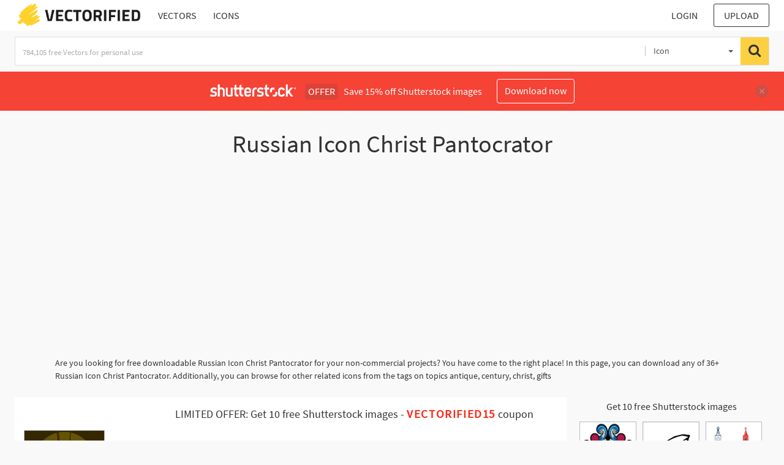

--- FILE ---
content_type: text/html; charset=UTF-8
request_url: https://vectorified.com/russian-icon-christ-pantocrator
body_size: 128338
content:
<!DOCTYPE html>
<html lang="en">
<head>
	<title>Russian Icon Christ Pantocrator at Vectorified.com | Collection of Russian Icon Christ Pantocrator free for personal use</title>
	<meta name="description" content='In this page you can find 36+ Russian Icon Christ Pantocrator images for free download. Search for other related icons at Vectorified.com containing more than 750063 icons'>
	<meta name="keywords" content='Russian Icon Christ Pantocrator, Download Russian Icon Christ Pantocrator, Free Russian Icon Christ Pantocrator'>
  <meta charset="utf-8">
  <meta name="viewport" content="width=device-width, initial-scale=1">

<style>
@font-face{font-family:'FontAwesome';src: url('https://vectorified.com/assets/font-awesome-4.7.0/fonts/fontawesome-webfont.eot?v=4.7.0');src: url('https://vectorified.com/assets/font-awesome-4.7.0/fonts/fontawesome-webfont.eot?#iefix&v=4.7.0') format('embedded-opentype'), url('https://vectorified.com/assets/font-awesome-4.7.0/fonts/fontawesome-webfont.woff2?v=4.7.0') format('woff2'), url('https://vectorified.com/assets/font-awesome-4.7.0/fonts/fontawesome-webfont.woff?v=4.7.0') format('woff'), url('https://vectorified.com/assets/font-awesome-4.7.0/fonts/fontawesome-webfont.ttf?v=4.7.0') format('truetype'), url('https://vectorified.com/assets/font-awesome-4.7.0/fonts/fontawesome-webfont.svg?v=4.7.0#fontawesomeregular') format('svg');font-weight:normal;font-style:normal}.fa{display:inline-block;font:normal normal normal 14px/1 FontAwesome;font-size:inherit;text-rendering:auto;-webkit-font-smoothing:antialiased;-moz-osx-font-smoothing:grayscale}.fa-lg{font-size:1.33333333em;line-height:.75em;vertical-align:-15%}.fa-2x{font-size:2em}.fa-3x{font-size:3em}.fa-4x{font-size:4em}.fa-5x{font-size:5em}.fa-fw{width:1.28571429em;text-align:center}.fa-ul{padding-left:0;margin-left:2.14285714em;list-style-type:none}.fa-ul>li{position:relative}.fa-li{position:absolute;left:-2.14285714em;width:2.14285714em;top:.14285714em;text-align:center}.fa-li.fa-lg{left:-1.85714286em}.fa-border{padding:.2em .25em .15em;border:solid .08em #eee;border-radius:.1em}.fa-pull-left{float:left}.fa-pull-right{float:right}.fa.fa-pull-left{margin-right:.3em}.fa.fa-pull-right{margin-left:.3em}.pull-right{float:right}.pull-left{float:left}.fa.pull-left{margin-right:.3em}.fa.pull-right{margin-left:.3em}.fa-spin{-webkit-animation:fa-spin 2s infinite linear;animation:fa-spin 2s infinite linear}.fa-pulse{-webkit-animation:fa-spin 1s infinite steps(8);animation:fa-spin 1s infinite steps(8)}@-webkit-keyframes fa-spin{0%{-webkit-transform:rotate(0deg);transform:rotate(0deg)}100%{-webkit-transform:rotate(359deg);transform:rotate(359deg)}}@keyframes fa-spin{0%{-webkit-transform:rotate(0deg);transform:rotate(0deg)}100%{-webkit-transform:rotate(359deg);transform:rotate(359deg)}}.fa-rotate-90{-ms-filter:"progid:DXImageTransform.Microsoft.BasicImage(rotation=1)";-webkit-transform:rotate(90deg);-ms-transform:rotate(90deg);transform:rotate(90deg)}.fa-rotate-180{-ms-filter:"progid:DXImageTransform.Microsoft.BasicImage(rotation=2)";-webkit-transform:rotate(180deg);-ms-transform:rotate(180deg);transform:rotate(180deg)}.fa-rotate-270{-ms-filter:"progid:DXImageTransform.Microsoft.BasicImage(rotation=3)";-webkit-transform:rotate(270deg);-ms-transform:rotate(270deg);transform:rotate(270deg)}.fa-flip-horizontal{-ms-filter:"progid:DXImageTransform.Microsoft.BasicImage(rotation=0, mirror=1)";-webkit-transform:scale(-1, 1);-ms-transform:scale(-1, 1);transform:scale(-1, 1)}.fa-flip-vertical{-ms-filter:"progid:DXImageTransform.Microsoft.BasicImage(rotation=2, mirror=1)";-webkit-transform:scale(1, -1);-ms-transform:scale(1, -1);transform:scale(1, -1)}:root .fa-rotate-90,:root .fa-rotate-180,:root .fa-rotate-270,:root .fa-flip-horizontal,:root .fa-flip-vertical{filter:none}.fa-stack{position:relative;display:inline-block;width:2em;height:2em;line-height:2em;vertical-align:middle}.fa-stack-1x,.fa-stack-2x{position:absolute;left:0;width:100%;text-align:center}.fa-stack-1x{line-height:inherit}.fa-stack-2x{font-size:2em}.fa-inverse{color:#fff}.fa-glass:before{content:"\f000"}.fa-music:before{content:"\f001"}.fa-search:before{content:"\f002"}.fa-envelope-o:before{content:"\f003"}.fa-heart:before{content:"\f004"}.fa-star:before{content:"\f005"}.fa-star-o:before{content:"\f006"}.fa-user:before{content:"\f007"}.fa-film:before{content:"\f008"}.fa-th-large:before{content:"\f009"}.fa-th:before{content:"\f00a"}.fa-th-list:before{content:"\f00b"}.fa-check:before{content:"\f00c"}.fa-remove:before,.fa-close:before,.fa-times:before{content:"\f00d"}.fa-search-plus:before{content:"\f00e"}.fa-search-minus:before{content:"\f010"}.fa-power-off:before{content:"\f011"}.fa-signal:before{content:"\f012"}.fa-gear:before,.fa-cog:before{content:"\f013"}.fa-trash-o:before{content:"\f014"}.fa-home:before{content:"\f015"}.fa-file-o:before{content:"\f016"}.fa-clock-o:before{content:"\f017"}.fa-road:before{content:"\f018"}.fa-download:before{content:"\f019"}.fa-arrow-circle-o-down:before{content:"\f01a"}.fa-arrow-circle-o-up:before{content:"\f01b"}.fa-inbox:before{content:"\f01c"}.fa-play-circle-o:before{content:"\f01d"}.fa-rotate-right:before,.fa-repeat:before{content:"\f01e"}.fa-refresh:before{content:"\f021"}.fa-list-alt:before{content:"\f022"}.fa-lock:before{content:"\f023"}.fa-flag:before{content:"\f024"}.fa-headphones:before{content:"\f025"}.fa-volume-off:before{content:"\f026"}.fa-volume-down:before{content:"\f027"}.fa-volume-up:before{content:"\f028"}.fa-qrcode:before{content:"\f029"}.fa-barcode:before{content:"\f02a"}.fa-tag:before{content:"\f02b"}.fa-tags:before{content:"\f02c"}.fa-book:before{content:"\f02d"}.fa-bookmark:before{content:"\f02e"}.fa-print:before{content:"\f02f"}.fa-camera:before{content:"\f030"}.fa-font:before{content:"\f031"}.fa-bold:before{content:"\f032"}.fa-italic:before{content:"\f033"}.fa-text-height:before{content:"\f034"}.fa-text-width:before{content:"\f035"}.fa-align-left:before{content:"\f036"}.fa-align-center:before{content:"\f037"}.fa-align-right:before{content:"\f038"}.fa-align-justify:before{content:"\f039"}.fa-list:before{content:"\f03a"}.fa-dedent:before,.fa-outdent:before{content:"\f03b"}.fa-indent:before{content:"\f03c"}.fa-video-camera:before{content:"\f03d"}.fa-photo:before,.fa-image:before,.fa-picture-o:before{content:"\f03e"}.fa-pencil:before{content:"\f040"}.fa-map-marker:before{content:"\f041"}.fa-adjust:before{content:"\f042"}.fa-tint:before{content:"\f043"}.fa-edit:before,.fa-pencil-square-o:before{content:"\f044"}.fa-share-square-o:before{content:"\f045"}.fa-check-square-o:before{content:"\f046"}.fa-arrows:before{content:"\f047"}.fa-step-backward:before{content:"\f048"}.fa-fast-backward:before{content:"\f049"}.fa-backward:before{content:"\f04a"}.fa-play:before{content:"\f04b"}.fa-pause:before{content:"\f04c"}.fa-stop:before{content:"\f04d"}.fa-forward:before{content:"\f04e"}.fa-fast-forward:before{content:"\f050"}.fa-step-forward:before{content:"\f051"}.fa-eject:before{content:"\f052"}.fa-chevron-left:before{content:"\f053"}.fa-chevron-right:before{content:"\f054"}.fa-plus-circle:before{content:"\f055"}.fa-minus-circle:before{content:"\f056"}.fa-times-circle:before{content:"\f057"}.fa-check-circle:before{content:"\f058"}.fa-question-circle:before{content:"\f059"}.fa-info-circle:before{content:"\f05a"}.fa-crosshairs:before{content:"\f05b"}.fa-times-circle-o:before{content:"\f05c"}.fa-check-circle-o:before{content:"\f05d"}.fa-ban:before{content:"\f05e"}.fa-arrow-left:before{content:"\f060"}.fa-arrow-right:before{content:"\f061"}.fa-arrow-up:before{content:"\f062"}.fa-arrow-down:before{content:"\f063"}.fa-mail-forward:before,.fa-share:before{content:"\f064"}.fa-expand:before{content:"\f065"}.fa-compress:before{content:"\f066"}.fa-plus:before{content:"\f067"}.fa-minus:before{content:"\f068"}.fa-asterisk:before{content:"\f069"}.fa-exclamation-circle:before{content:"\f06a"}.fa-gift:before{content:"\f06b"}.fa-leaf:before{content:"\f06c"}.fa-fire:before{content:"\f06d"}.fa-eye:before{content:"\f06e"}.fa-eye-slash:before{content:"\f070"}.fa-warning:before,.fa-exclamation-triangle:before{content:"\f071"}.fa-plane:before{content:"\f072"}.fa-calendar:before{content:"\f073"}.fa-random:before{content:"\f074"}.fa-comment:before{content:"\f075"}.fa-magnet:before{content:"\f076"}.fa-chevron-up:before{content:"\f077"}.fa-chevron-down:before{content:"\f078"}.fa-retweet:before{content:"\f079"}.fa-shopping-cart:before{content:"\f07a"}.fa-folder:before{content:"\f07b"}.fa-folder-open:before{content:"\f07c"}.fa-arrows-v:before{content:"\f07d"}.fa-arrows-h:before{content:"\f07e"}.fa-bar-chart-o:before,.fa-bar-chart:before{content:"\f080"}.fa-twitter-square:before{content:"\f081"}.fa-facebook-square:before{content:"\f082"}.fa-camera-retro:before{content:"\f083"}.fa-key:before{content:"\f084"}.fa-gears:before,.fa-cogs:before{content:"\f085"}.fa-comments:before{content:"\f086"}.fa-thumbs-o-up:before{content:"\f087"}.fa-thumbs-o-down:before{content:"\f088"}.fa-star-half:before{content:"\f089"}.fa-heart-o:before{content:"\f08a"}.fa-sign-out:before{content:"\f08b"}.fa-linkedin-square:before{content:"\f08c"}.fa-thumb-tack:before{content:"\f08d"}.fa-external-link:before{content:"\f08e"}.fa-sign-in:before{content:"\f090"}.fa-trophy:before{content:"\f091"}.fa-github-square:before{content:"\f092"}.fa-upload:before{content:"\f093"}.fa-lemon-o:before{content:"\f094"}.fa-phone:before{content:"\f095"}.fa-square-o:before{content:"\f096"}.fa-bookmark-o:before{content:"\f097"}.fa-phone-square:before{content:"\f098"}.fa-twitter:before{content:"\f099"}.fa-facebook-f:before,.fa-facebook:before{content:"\f09a"}.fa-github:before{content:"\f09b"}.fa-unlock:before{content:"\f09c"}.fa-credit-card:before{content:"\f09d"}.fa-feed:before,.fa-rss:before{content:"\f09e"}.fa-hdd-o:before{content:"\f0a0"}.fa-bullhorn:before{content:"\f0a1"}.fa-bell:before{content:"\f0f3"}.fa-certificate:before{content:"\f0a3"}.fa-hand-o-right:before{content:"\f0a4"}.fa-hand-o-left:before{content:"\f0a5"}.fa-hand-o-up:before{content:"\f0a6"}.fa-hand-o-down:before{content:"\f0a7"}.fa-arrow-circle-left:before{content:"\f0a8"}.fa-arrow-circle-right:before{content:"\f0a9"}.fa-arrow-circle-up:before{content:"\f0aa"}.fa-arrow-circle-down:before{content:"\f0ab"}.fa-globe:before{content:"\f0ac"}.fa-wrench:before{content:"\f0ad"}.fa-tasks:before{content:"\f0ae"}.fa-filter:before{content:"\f0b0"}.fa-briefcase:before{content:"\f0b1"}.fa-arrows-alt:before{content:"\f0b2"}.fa-group:before,.fa-users:before{content:"\f0c0"}.fa-chain:before,.fa-link:before{content:"\f0c1"}.fa-cloud:before{content:"\f0c2"}.fa-flask:before{content:"\f0c3"}.fa-cut:before,.fa-scissors:before{content:"\f0c4"}.fa-copy:before,.fa-files-o:before{content:"\f0c5"}.fa-paperclip:before{content:"\f0c6"}.fa-save:before,.fa-floppy-o:before{content:"\f0c7"}.fa-square:before{content:"\f0c8"}.fa-navicon:before,.fa-reorder:before,.fa-bars:before{content:"\f0c9"}.fa-list-ul:before{content:"\f0ca"}.fa-list-ol:before{content:"\f0cb"}.fa-strikethrough:before{content:"\f0cc"}.fa-underline:before{content:"\f0cd"}.fa-table:before{content:"\f0ce"}.fa-magic:before{content:"\f0d0"}.fa-truck:before{content:"\f0d1"}.fa-pinterest:before{content:"\f0d2"}.fa-pinterest-square:before{content:"\f0d3"}.fa-google-plus-square:before{content:"\f0d4"}.fa-google-plus:before{content:"\f0d5"}.fa-money:before{content:"\f0d6"}.fa-caret-down:before{content:"\f0d7"}.fa-caret-up:before{content:"\f0d8"}.fa-caret-left:before{content:"\f0d9"}.fa-caret-right:before{content:"\f0da"}.fa-columns:before{content:"\f0db"}.fa-unsorted:before,.fa-sort:before{content:"\f0dc"}.fa-sort-down:before,.fa-sort-desc:before{content:"\f0dd"}.fa-sort-up:before,.fa-sort-asc:before{content:"\f0de"}.fa-envelope:before{content:"\f0e0"}.fa-linkedin:before{content:"\f0e1"}.fa-rotate-left:before,.fa-undo:before{content:"\f0e2"}.fa-legal:before,.fa-gavel:before{content:"\f0e3"}.fa-dashboard:before,.fa-tachometer:before{content:"\f0e4"}.fa-comment-o:before{content:"\f0e5"}.fa-comments-o:before{content:"\f0e6"}.fa-flash:before,.fa-bolt:before{content:"\f0e7"}.fa-sitemap:before{content:"\f0e8"}.fa-umbrella:before{content:"\f0e9"}.fa-paste:before,.fa-clipboard:before{content:"\f0ea"}.fa-lightbulb-o:before{content:"\f0eb"}.fa-exchange:before{content:"\f0ec"}.fa-cloud-download:before{content:"\f0ed"}.fa-cloud-upload:before{content:"\f0ee"}.fa-user-md:before{content:"\f0f0"}.fa-stethoscope:before{content:"\f0f1"}.fa-suitcase:before{content:"\f0f2"}.fa-bell-o:before{content:"\f0a2"}.fa-coffee:before{content:"\f0f4"}.fa-cutlery:before{content:"\f0f5"}.fa-file-text-o:before{content:"\f0f6"}.fa-building-o:before{content:"\f0f7"}.fa-hospital-o:before{content:"\f0f8"}.fa-ambulance:before{content:"\f0f9"}.fa-medkit:before{content:"\f0fa"}.fa-fighter-jet:before{content:"\f0fb"}.fa-beer:before{content:"\f0fc"}.fa-h-square:before{content:"\f0fd"}.fa-plus-square:before{content:"\f0fe"}.fa-angle-double-left:before{content:"\f100"}.fa-angle-double-right:before{content:"\f101"}.fa-angle-double-up:before{content:"\f102"}.fa-angle-double-down:before{content:"\f103"}.fa-angle-left:before{content:"\f104"}.fa-angle-right:before{content:"\f105"}.fa-angle-up:before{content:"\f106"}.fa-angle-down:before{content:"\f107"}.fa-desktop:before{content:"\f108"}.fa-laptop:before{content:"\f109"}.fa-tablet:before{content:"\f10a"}.fa-mobile-phone:before,.fa-mobile:before{content:"\f10b"}.fa-circle-o:before{content:"\f10c"}.fa-quote-left:before{content:"\f10d"}.fa-quote-right:before{content:"\f10e"}.fa-spinner:before{content:"\f110"}.fa-circle:before{content:"\f111"}.fa-mail-reply:before,.fa-reply:before{content:"\f112"}.fa-github-alt:before{content:"\f113"}.fa-folder-o:before{content:"\f114"}.fa-folder-open-o:before{content:"\f115"}.fa-smile-o:before{content:"\f118"}.fa-frown-o:before{content:"\f119"}.fa-meh-o:before{content:"\f11a"}.fa-gamepad:before{content:"\f11b"}.fa-keyboard-o:before{content:"\f11c"}.fa-flag-o:before{content:"\f11d"}.fa-flag-checkered:before{content:"\f11e"}.fa-terminal:before{content:"\f120"}.fa-code:before{content:"\f121"}.fa-mail-reply-all:before,.fa-reply-all:before{content:"\f122"}.fa-star-half-empty:before,.fa-star-half-full:before,.fa-star-half-o:before{content:"\f123"}.fa-location-arrow:before{content:"\f124"}.fa-crop:before{content:"\f125"}.fa-code-fork:before{content:"\f126"}.fa-unlink:before,.fa-chain-broken:before{content:"\f127"}.fa-question:before{content:"\f128"}.fa-info:before{content:"\f129"}.fa-exclamation:before{content:"\f12a"}.fa-superscript:before{content:"\f12b"}.fa-subscript:before{content:"\f12c"}.fa-eraser:before{content:"\f12d"}.fa-puzzle-piece:before{content:"\f12e"}.fa-microphone:before{content:"\f130"}.fa-microphone-slash:before{content:"\f131"}.fa-shield:before{content:"\f132"}.fa-calendar-o:before{content:"\f133"}.fa-fire-extinguisher:before{content:"\f134"}.fa-rocket:before{content:"\f135"}.fa-maxcdn:before{content:"\f136"}.fa-chevron-circle-left:before{content:"\f137"}.fa-chevron-circle-right:before{content:"\f138"}.fa-chevron-circle-up:before{content:"\f139"}.fa-chevron-circle-down:before{content:"\f13a"}.fa-html5:before{content:"\f13b"}.fa-css3:before{content:"\f13c"}.fa-anchor:before{content:"\f13d"}.fa-unlock-alt:before{content:"\f13e"}.fa-bullseye:before{content:"\f140"}.fa-ellipsis-h:before{content:"\f141"}.fa-ellipsis-v:before{content:"\f142"}.fa-rss-square:before{content:"\f143"}.fa-play-circle:before{content:"\f144"}.fa-ticket:before{content:"\f145"}.fa-minus-square:before{content:"\f146"}.fa-minus-square-o:before{content:"\f147"}.fa-level-up:before{content:"\f148"}.fa-level-down:before{content:"\f149"}.fa-check-square:before{content:"\f14a"}.fa-pencil-square:before{content:"\f14b"}.fa-external-link-square:before{content:"\f14c"}.fa-share-square:before{content:"\f14d"}.fa-compass:before{content:"\f14e"}.fa-toggle-down:before,.fa-caret-square-o-down:before{content:"\f150"}.fa-toggle-up:before,.fa-caret-square-o-up:before{content:"\f151"}.fa-toggle-right:before,.fa-caret-square-o-right:before{content:"\f152"}.fa-euro:before,.fa-eur:before{content:"\f153"}.fa-gbp:before{content:"\f154"}.fa-dollar:before,.fa-usd:before{content:"\f155"}.fa-rupee:before,.fa-inr:before{content:"\f156"}.fa-cny:before,.fa-rmb:before,.fa-yen:before,.fa-jpy:before{content:"\f157"}.fa-ruble:before,.fa-rouble:before,.fa-rub:before{content:"\f158"}.fa-won:before,.fa-krw:before{content:"\f159"}.fa-bitcoin:before,.fa-btc:before{content:"\f15a"}.fa-file:before{content:"\f15b"}.fa-file-text:before{content:"\f15c"}.fa-sort-alpha-asc:before{content:"\f15d"}.fa-sort-alpha-desc:before{content:"\f15e"}.fa-sort-amount-asc:before{content:"\f160"}.fa-sort-amount-desc:before{content:"\f161"}.fa-sort-numeric-asc:before{content:"\f162"}.fa-sort-numeric-desc:before{content:"\f163"}.fa-thumbs-up:before{content:"\f164"}.fa-thumbs-down:before{content:"\f165"}.fa-youtube-square:before{content:"\f166"}.fa-youtube:before{content:"\f167"}.fa-xing:before{content:"\f168"}.fa-xing-square:before{content:"\f169"}.fa-youtube-play:before{content:"\f16a"}.fa-dropbox:before{content:"\f16b"}.fa-stack-overflow:before{content:"\f16c"}.fa-instagram:before{content:"\f16d"}.fa-flickr:before{content:"\f16e"}.fa-adn:before{content:"\f170"}.fa-bitbucket:before{content:"\f171"}.fa-bitbucket-square:before{content:"\f172"}.fa-tumblr:before{content:"\f173"}.fa-tumblr-square:before{content:"\f174"}.fa-long-arrow-down:before{content:"\f175"}.fa-long-arrow-up:before{content:"\f176"}.fa-long-arrow-left:before{content:"\f177"}.fa-long-arrow-right:before{content:"\f178"}.fa-apple:before{content:"\f179"}.fa-windows:before{content:"\f17a"}.fa-android:before{content:"\f17b"}.fa-linux:before{content:"\f17c"}.fa-dribbble:before{content:"\f17d"}.fa-skype:before{content:"\f17e"}.fa-foursquare:before{content:"\f180"}.fa-trello:before{content:"\f181"}.fa-female:before{content:"\f182"}.fa-male:before{content:"\f183"}.fa-gittip:before,.fa-gratipay:before{content:"\f184"}.fa-sun-o:before{content:"\f185"}.fa-moon-o:before{content:"\f186"}.fa-archive:before{content:"\f187"}.fa-bug:before{content:"\f188"}.fa-vk:before{content:"\f189"}.fa-weibo:before{content:"\f18a"}.fa-renren:before{content:"\f18b"}.fa-pagelines:before{content:"\f18c"}.fa-stack-exchange:before{content:"\f18d"}.fa-arrow-circle-o-right:before{content:"\f18e"}.fa-arrow-circle-o-left:before{content:"\f190"}.fa-toggle-left:before,.fa-caret-square-o-left:before{content:"\f191"}.fa-dot-circle-o:before{content:"\f192"}.fa-wheelchair:before{content:"\f193"}.fa-vimeo-square:before{content:"\f194"}.fa-turkish-lira:before,.fa-try:before{content:"\f195"}.fa-plus-square-o:before{content:"\f196"}.fa-space-shuttle:before{content:"\f197"}.fa-slack:before{content:"\f198"}.fa-envelope-square:before{content:"\f199"}.fa-wordpress:before{content:"\f19a"}.fa-openid:before{content:"\f19b"}.fa-institution:before,.fa-bank:before,.fa-university:before{content:"\f19c"}.fa-mortar-board:before,.fa-graduation-cap:before{content:"\f19d"}.fa-yahoo:before{content:"\f19e"}.fa-google:before{content:"\f1a0"}.fa-reddit:before{content:"\f1a1"}.fa-reddit-square:before{content:"\f1a2"}.fa-stumbleupon-circle:before{content:"\f1a3"}.fa-stumbleupon:before{content:"\f1a4"}.fa-delicious:before{content:"\f1a5"}.fa-digg:before{content:"\f1a6"}.fa-pied-piper-pp:before{content:"\f1a7"}.fa-pied-piper-alt:before{content:"\f1a8"}.fa-drupal:before{content:"\f1a9"}.fa-joomla:before{content:"\f1aa"}.fa-language:before{content:"\f1ab"}.fa-fax:before{content:"\f1ac"}.fa-building:before{content:"\f1ad"}.fa-child:before{content:"\f1ae"}.fa-paw:before{content:"\f1b0"}.fa-spoon:before{content:"\f1b1"}.fa-cube:before{content:"\f1b2"}.fa-cubes:before{content:"\f1b3"}.fa-behance:before{content:"\f1b4"}.fa-behance-square:before{content:"\f1b5"}.fa-steam:before{content:"\f1b6"}.fa-steam-square:before{content:"\f1b7"}.fa-recycle:before{content:"\f1b8"}.fa-automobile:before,.fa-car:before{content:"\f1b9"}.fa-cab:before,.fa-taxi:before{content:"\f1ba"}.fa-tree:before{content:"\f1bb"}.fa-spotify:before{content:"\f1bc"}.fa-deviantart:before{content:"\f1bd"}.fa-soundcloud:before{content:"\f1be"}.fa-database:before{content:"\f1c0"}.fa-file-pdf-o:before{content:"\f1c1"}.fa-file-word-o:before{content:"\f1c2"}.fa-file-excel-o:before{content:"\f1c3"}.fa-file-powerpoint-o:before{content:"\f1c4"}.fa-file-photo-o:before,.fa-file-picture-o:before,.fa-file-image-o:before{content:"\f1c5"}.fa-file-zip-o:before,.fa-file-archive-o:before{content:"\f1c6"}.fa-file-sound-o:before,.fa-file-audio-o:before{content:"\f1c7"}.fa-file-movie-o:before,.fa-file-video-o:before{content:"\f1c8"}.fa-file-code-o:before{content:"\f1c9"}.fa-vine:before{content:"\f1ca"}.fa-codepen:before{content:"\f1cb"}.fa-jsfiddle:before{content:"\f1cc"}.fa-life-bouy:before,.fa-life-buoy:before,.fa-life-saver:before,.fa-support:before,.fa-life-ring:before{content:"\f1cd"}.fa-circle-o-notch:before{content:"\f1ce"}.fa-ra:before,.fa-resistance:before,.fa-rebel:before{content:"\f1d0"}.fa-ge:before,.fa-empire:before{content:"\f1d1"}.fa-git-square:before{content:"\f1d2"}.fa-git:before{content:"\f1d3"}.fa-y-combinator-square:before,.fa-yc-square:before,.fa-hacker-news:before{content:"\f1d4"}.fa-tencent-weibo:before{content:"\f1d5"}.fa-qq:before{content:"\f1d6"}.fa-wechat:before,.fa-weixin:before{content:"\f1d7"}.fa-send:before,.fa-paper-plane:before{content:"\f1d8"}.fa-send-o:before,.fa-paper-plane-o:before{content:"\f1d9"}.fa-history:before{content:"\f1da"}.fa-circle-thin:before{content:"\f1db"}.fa-header:before{content:"\f1dc"}.fa-paragraph:before{content:"\f1dd"}.fa-sliders:before{content:"\f1de"}.fa-share-alt:before{content:"\f1e0"}.fa-share-alt-square:before{content:"\f1e1"}.fa-bomb:before{content:"\f1e2"}.fa-soccer-ball-o:before,.fa-futbol-o:before{content:"\f1e3"}.fa-tty:before{content:"\f1e4"}.fa-binoculars:before{content:"\f1e5"}.fa-plug:before{content:"\f1e6"}.fa-slideshare:before{content:"\f1e7"}.fa-twitch:before{content:"\f1e8"}.fa-yelp:before{content:"\f1e9"}.fa-newspaper-o:before{content:"\f1ea"}.fa-wifi:before{content:"\f1eb"}.fa-calculator:before{content:"\f1ec"}.fa-paypal:before{content:"\f1ed"}.fa-google-wallet:before{content:"\f1ee"}.fa-cc-visa:before{content:"\f1f0"}.fa-cc-mastercard:before{content:"\f1f1"}.fa-cc-discover:before{content:"\f1f2"}.fa-cc-amex:before{content:"\f1f3"}.fa-cc-paypal:before{content:"\f1f4"}.fa-cc-stripe:before{content:"\f1f5"}.fa-bell-slash:before{content:"\f1f6"}.fa-bell-slash-o:before{content:"\f1f7"}.fa-trash:before{content:"\f1f8"}.fa-copyright:before{content:"\f1f9"}.fa-at:before{content:"\f1fa"}.fa-eyedropper:before{content:"\f1fb"}.fa-paint-brush:before{content:"\f1fc"}.fa-birthday-cake:before{content:"\f1fd"}.fa-area-chart:before{content:"\f1fe"}.fa-pie-chart:before{content:"\f200"}.fa-line-chart:before{content:"\f201"}.fa-lastfm:before{content:"\f202"}.fa-lastfm-square:before{content:"\f203"}.fa-toggle-off:before{content:"\f204"}.fa-toggle-on:before{content:"\f205"}.fa-bicycle:before{content:"\f206"}.fa-bus:before{content:"\f207"}.fa-ioxhost:before{content:"\f208"}.fa-angellist:before{content:"\f209"}.fa-cc:before{content:"\f20a"}.fa-shekel:before,.fa-sheqel:before,.fa-ils:before{content:"\f20b"}.fa-meanpath:before{content:"\f20c"}.fa-buysellads:before{content:"\f20d"}.fa-connectdevelop:before{content:"\f20e"}.fa-dashcube:before{content:"\f210"}.fa-forumbee:before{content:"\f211"}.fa-leanpub:before{content:"\f212"}.fa-sellsy:before{content:"\f213"}.fa-shirtsinbulk:before{content:"\f214"}.fa-simplybuilt:before{content:"\f215"}.fa-skyatlas:before{content:"\f216"}.fa-cart-plus:before{content:"\f217"}.fa-cart-arrow-down:before{content:"\f218"}.fa-diamond:before{content:"\f219"}.fa-ship:before{content:"\f21a"}.fa-user-secret:before{content:"\f21b"}.fa-motorcycle:before{content:"\f21c"}.fa-street-view:before{content:"\f21d"}.fa-heartbeat:before{content:"\f21e"}.fa-venus:before{content:"\f221"}.fa-mars:before{content:"\f222"}.fa-mercury:before{content:"\f223"}.fa-intersex:before,.fa-transgender:before{content:"\f224"}.fa-transgender-alt:before{content:"\f225"}.fa-venus-double:before{content:"\f226"}.fa-mars-double:before{content:"\f227"}.fa-venus-mars:before{content:"\f228"}.fa-mars-stroke:before{content:"\f229"}.fa-mars-stroke-v:before{content:"\f22a"}.fa-mars-stroke-h:before{content:"\f22b"}.fa-neuter:before{content:"\f22c"}.fa-genderless:before{content:"\f22d"}.fa-facebook-official:before{content:"\f230"}.fa-pinterest-p:before{content:"\f231"}.fa-whatsapp:before{content:"\f232"}.fa-server:before{content:"\f233"}.fa-user-plus:before{content:"\f234"}.fa-user-times:before{content:"\f235"}.fa-hotel:before,.fa-bed:before{content:"\f236"}.fa-viacoin:before{content:"\f237"}.fa-train:before{content:"\f238"}.fa-subway:before{content:"\f239"}.fa-medium:before{content:"\f23a"}.fa-yc:before,.fa-y-combinator:before{content:"\f23b"}.fa-optin-monster:before{content:"\f23c"}.fa-opencart:before{content:"\f23d"}.fa-expeditedssl:before{content:"\f23e"}.fa-battery-4:before,.fa-battery:before,.fa-battery-full:before{content:"\f240"}.fa-battery-3:before,.fa-battery-three-quarters:before{content:"\f241"}.fa-battery-2:before,.fa-battery-half:before{content:"\f242"}.fa-battery-1:before,.fa-battery-quarter:before{content:"\f243"}.fa-battery-0:before,.fa-battery-empty:before{content:"\f244"}.fa-mouse-pointer:before{content:"\f245"}.fa-i-cursor:before{content:"\f246"}.fa-object-group:before{content:"\f247"}.fa-object-ungroup:before{content:"\f248"}.fa-sticky-note:before{content:"\f249"}.fa-sticky-note-o:before{content:"\f24a"}.fa-cc-jcb:before{content:"\f24b"}.fa-cc-diners-club:before{content:"\f24c"}.fa-clone:before{content:"\f24d"}.fa-balance-scale:before{content:"\f24e"}.fa-hourglass-o:before{content:"\f250"}.fa-hourglass-1:before,.fa-hourglass-start:before{content:"\f251"}.fa-hourglass-2:before,.fa-hourglass-half:before{content:"\f252"}.fa-hourglass-3:before,.fa-hourglass-end:before{content:"\f253"}.fa-hourglass:before{content:"\f254"}.fa-hand-grab-o:before,.fa-hand-rock-o:before{content:"\f255"}.fa-hand-stop-o:before,.fa-hand-paper-o:before{content:"\f256"}.fa-hand-scissors-o:before{content:"\f257"}.fa-hand-lizard-o:before{content:"\f258"}.fa-hand-spock-o:before{content:"\f259"}.fa-hand-pointer-o:before{content:"\f25a"}.fa-hand-peace-o:before{content:"\f25b"}.fa-trademark:before{content:"\f25c"}.fa-registered:before{content:"\f25d"}.fa-creative-commons:before{content:"\f25e"}.fa-gg:before{content:"\f260"}.fa-gg-circle:before{content:"\f261"}.fa-tripadvisor:before{content:"\f262"}.fa-odnoklassniki:before{content:"\f263"}.fa-odnoklassniki-square:before{content:"\f264"}.fa-get-pocket:before{content:"\f265"}.fa-wikipedia-w:before{content:"\f266"}.fa-safari:before{content:"\f267"}.fa-chrome:before{content:"\f268"}.fa-firefox:before{content:"\f269"}.fa-opera:before{content:"\f26a"}.fa-internet-explorer:before{content:"\f26b"}.fa-tv:before,.fa-television:before{content:"\f26c"}.fa-contao:before{content:"\f26d"}.fa-500px:before{content:"\f26e"}.fa-amazon:before{content:"\f270"}.fa-calendar-plus-o:before{content:"\f271"}.fa-calendar-minus-o:before{content:"\f272"}.fa-calendar-times-o:before{content:"\f273"}.fa-calendar-check-o:before{content:"\f274"}.fa-industry:before{content:"\f275"}.fa-map-pin:before{content:"\f276"}.fa-map-signs:before{content:"\f277"}.fa-map-o:before{content:"\f278"}.fa-map:before{content:"\f279"}.fa-commenting:before{content:"\f27a"}.fa-commenting-o:before{content:"\f27b"}.fa-houzz:before{content:"\f27c"}.fa-vimeo:before{content:"\f27d"}.fa-black-tie:before{content:"\f27e"}.fa-fonticons:before{content:"\f280"}.fa-reddit-alien:before{content:"\f281"}.fa-edge:before{content:"\f282"}.fa-credit-card-alt:before{content:"\f283"}.fa-codiepie:before{content:"\f284"}.fa-modx:before{content:"\f285"}.fa-fort-awesome:before{content:"\f286"}.fa-usb:before{content:"\f287"}.fa-product-hunt:before{content:"\f288"}.fa-mixcloud:before{content:"\f289"}.fa-scribd:before{content:"\f28a"}.fa-pause-circle:before{content:"\f28b"}.fa-pause-circle-o:before{content:"\f28c"}.fa-stop-circle:before{content:"\f28d"}.fa-stop-circle-o:before{content:"\f28e"}.fa-shopping-bag:before{content:"\f290"}.fa-shopping-basket:before{content:"\f291"}.fa-hashtag:before{content:"\f292"}.fa-bluetooth:before{content:"\f293"}.fa-bluetooth-b:before{content:"\f294"}.fa-percent:before{content:"\f295"}.fa-gitlab:before{content:"\f296"}.fa-wpbeginner:before{content:"\f297"}.fa-wpforms:before{content:"\f298"}.fa-envira:before{content:"\f299"}.fa-universal-access:before{content:"\f29a"}.fa-wheelchair-alt:before{content:"\f29b"}.fa-question-circle-o:before{content:"\f29c"}.fa-blind:before{content:"\f29d"}.fa-audio-description:before{content:"\f29e"}.fa-volume-control-phone:before{content:"\f2a0"}.fa-braille:before{content:"\f2a1"}.fa-assistive-listening-systems:before{content:"\f2a2"}.fa-asl-interpreting:before,.fa-american-sign-language-interpreting:before{content:"\f2a3"}.fa-deafness:before,.fa-hard-of-hearing:before,.fa-deaf:before{content:"\f2a4"}.fa-glide:before{content:"\f2a5"}.fa-glide-g:before{content:"\f2a6"}.fa-signing:before,.fa-sign-language:before{content:"\f2a7"}.fa-low-vision:before{content:"\f2a8"}.fa-viadeo:before{content:"\f2a9"}.fa-viadeo-square:before{content:"\f2aa"}.fa-snapchat:before{content:"\f2ab"}.fa-snapchat-ghost:before{content:"\f2ac"}.fa-snapchat-square:before{content:"\f2ad"}.fa-pied-piper:before{content:"\f2ae"}.fa-first-order:before{content:"\f2b0"}.fa-yoast:before{content:"\f2b1"}.fa-themeisle:before{content:"\f2b2"}.fa-google-plus-circle:before,.fa-google-plus-official:before{content:"\f2b3"}.fa-fa:before,.fa-font-awesome:before{content:"\f2b4"}.fa-handshake-o:before{content:"\f2b5"}.fa-envelope-open:before{content:"\f2b6"}.fa-envelope-open-o:before{content:"\f2b7"}.fa-linode:before{content:"\f2b8"}.fa-address-book:before{content:"\f2b9"}.fa-address-book-o:before{content:"\f2ba"}.fa-vcard:before,.fa-address-card:before{content:"\f2bb"}.fa-vcard-o:before,.fa-address-card-o:before{content:"\f2bc"}.fa-user-circle:before{content:"\f2bd"}.fa-user-circle-o:before{content:"\f2be"}.fa-user-o:before{content:"\f2c0"}.fa-id-badge:before{content:"\f2c1"}.fa-drivers-license:before,.fa-id-card:before{content:"\f2c2"}.fa-drivers-license-o:before,.fa-id-card-o:before{content:"\f2c3"}.fa-quora:before{content:"\f2c4"}.fa-free-code-camp:before{content:"\f2c5"}.fa-telegram:before{content:"\f2c6"}.fa-thermometer-4:before,.fa-thermometer:before,.fa-thermometer-full:before{content:"\f2c7"}.fa-thermometer-3:before,.fa-thermometer-three-quarters:before{content:"\f2c8"}.fa-thermometer-2:before,.fa-thermometer-half:before{content:"\f2c9"}.fa-thermometer-1:before,.fa-thermometer-quarter:before{content:"\f2ca"}.fa-thermometer-0:before,.fa-thermometer-empty:before{content:"\f2cb"}.fa-shower:before{content:"\f2cc"}.fa-bathtub:before,.fa-s15:before,.fa-bath:before{content:"\f2cd"}.fa-podcast:before{content:"\f2ce"}.fa-window-maximize:before{content:"\f2d0"}.fa-window-minimize:before{content:"\f2d1"}.fa-window-restore:before{content:"\f2d2"}.fa-times-rectangle:before,.fa-window-close:before{content:"\f2d3"}.fa-times-rectangle-o:before,.fa-window-close-o:before{content:"\f2d4"}.fa-bandcamp:before{content:"\f2d5"}.fa-grav:before{content:"\f2d6"}.fa-etsy:before{content:"\f2d7"}.fa-imdb:before{content:"\f2d8"}.fa-ravelry:before{content:"\f2d9"}.fa-eercast:before{content:"\f2da"}.fa-microchip:before{content:"\f2db"}.fa-snowflake-o:before{content:"\f2dc"}.fa-superpowers:before{content:"\f2dd"}.fa-wpexplorer:before{content:"\f2de"}.fa-meetup:before{content:"\f2e0"}.sr-only{position:absolute;width:1px;height:1px;padding:0;margin:-1px;overflow:hidden;clip:rect(0, 0, 0, 0);border:0}.sr-only-focusable:active,.sr-only-focusable:focus{position:static;width:auto;height:auto;margin:0;overflow:visible;clip:auto}
</style>
<style>
:root{--blue:#007bff;--indigo:#6610f2;--purple:#6f42c1;--pink:#e83e8c;--red:#dc3545;--orange:#fd7e14;--yellow:#ffc107;--green:#28a745;--teal:#20c997;--cyan:#17a2b8;--white:#fff;--gray:#868e96;--gray-dark:#343a40;--primary:#007bff;--secondary:#868e96;--success:#28a745;--info:#17a2b8;--warning:#ffc107;--danger:#dc3545;--light:#f8f9fa;--dark:#343a40;--breakpoint-xs:0;--breakpoint-sm:576px;--breakpoint-md:768px;--breakpoint-lg:992px;--breakpoint-xl:1200px;--font-family-sans-serif:-apple-system,BlinkMacSystemFont,"Segoe UI",Roboto,"Helvetica Neue",Arial,sans-serif,"Apple Color Emoji","Segoe UI Emoji","Segoe UI Symbol";--font-family-monospace:"SFMono-Regular",Menlo,Monaco,Consolas,"Liberation Mono","Courier New",monospace}@media print{*,::after,::before{text-shadow:none!important;box-shadow:none!important}a,a:visited{text-decoration:underline}abbr[title]::after{content:" (" attr(title) ")"}pre{white-space:pre-wrap!important}blockquote,pre{border:1px solid #999;page-break-inside:avoid}thead{display:table-header-group}img,tr{page-break-inside:avoid}h2,h3,p{orphans:3;widows:3}h2,h3{page-break-after:avoid}.navbar{display:none}.badge{border:1px solid #000}.table{border-collapse:collapse!important}.table td,.table th{background-color:#fff!important}.table-bordered td,.table-bordered th{border:1px solid #ddd!important}}*,::after,::before{box-sizing:border-box}html{font-family:sans-serif;line-height:1.15;-webkit-text-size-adjust:100%;-ms-text-size-adjust:100%;-ms-overflow-style:scrollbar;-webkit-tap-highlight-color:transparent}@-ms-viewport{width:device-width}article,aside,dialog,figcaption,figure,footer,header,hgroup,main,nav,section{display:block}body{margin:0;font-family:-apple-system,BlinkMacSystemFont,"Segoe UI",Roboto,"Helvetica Neue",Arial,sans-serif,"Apple Color Emoji","Segoe UI Emoji","Segoe UI Symbol";font-size:1rem;font-weight:400;line-height:1.5;color:#212529;text-align:left;background-color:#fff}[tabindex="-1"]:focus{outline:0!important}hr{box-sizing:content-box;height:0;overflow:visible}h1,h2,h3,h4,h5,h6{margin-top:0;margin-bottom:.5rem}p{margin-top:0;margin-bottom:1rem}abbr[data-original-title],abbr[title]{text-decoration:underline;-webkit-text-decoration:underline dotted;text-decoration:underline dotted;cursor:help;border-bottom:0}address{margin-bottom:1rem;font-style:normal;line-height:inherit}dl,ol,ul{margin-top:0;margin-bottom:1rem}ol ol,ol ul,ul ol,ul ul{margin-bottom:0}dt{font-weight:700}dd{margin-bottom:.5rem;margin-left:0}blockquote{margin:0 0 1rem}dfn{font-style:italic}b,strong{font-weight:bolder}small{font-size:80%}sub,sup{position:relative;font-size:75%;line-height:0;vertical-align:baseline}sub{bottom:-.25em}sup{top:-.5em}a{color:#007bff;text-decoration:none;background-color:transparent;-webkit-text-decoration-skip:objects}a:hover{color:#0056b3;text-decoration:underline}a:not([href]):not([tabindex]){color:inherit;text-decoration:none}a:not([href]):not([tabindex]):focus,a:not([href]):not([tabindex]):hover{color:inherit;text-decoration:none}a:not([href]):not([tabindex]):focus{outline:0}code,kbd,pre,samp{font-family:monospace,monospace;font-size:1em}pre{margin-top:0;margin-bottom:1rem;overflow:auto;-ms-overflow-style:scrollbar}figure{margin:0 0 1rem}img{vertical-align:middle;border-style:none}svg:not(:root){overflow:hidden}[role=button],a,area,button,input:not([type=range]),label,select,summary,textarea{-ms-touch-action:manipulation;touch-action:manipulation}table{border-collapse:collapse}caption{padding-top:.75rem;padding-bottom:.75rem;color:#868e96;text-align:left;caption-side:bottom}th{text-align:inherit}label{display:inline-block;margin-bottom:.5rem}button{border-radius:0}button:focus{outline:1px dotted;outline:5px auto -webkit-focus-ring-color}button,input,optgroup,select,textarea{margin:0;font-family:inherit;font-size:inherit;line-height:inherit}button,input{overflow:visible}button,select{text-transform:none}[type=reset],[type=submit],button,html [type=button]{-webkit-appearance:button}[type=button]::-moz-focus-inner,[type=reset]::-moz-focus-inner,[type=submit]::-moz-focus-inner,button::-moz-focus-inner{padding:0;border-style:none}input[type=checkbox],input[type=radio]{box-sizing:border-box;padding:0}input[type=date],input[type=datetime-local],input[type=month],input[type=time]{-webkit-appearance:listbox}textarea{overflow:auto;resize:vertical}fieldset{min-width:0;padding:0;margin:0;border:0}legend{display:block;width:100%;max-width:100%;padding:0;margin-bottom:.5rem;font-size:1.5rem;line-height:inherit;color:inherit;white-space:normal}progress{vertical-align:baseline}[type=number]::-webkit-inner-spin-button,[type=number]::-webkit-outer-spin-button{height:auto}[type=search]{outline-offset:-2px;-webkit-appearance:none}[type=search]::-webkit-search-cancel-button,[type=search]::-webkit-search-decoration{-webkit-appearance:none}::-webkit-file-upload-button{font:inherit;-webkit-appearance:button}output{display:inline-block}summary{display:list-item}template{display:none}[hidden]{display:none!important}.h1,.h2,.h3,.h4,.h5,.h6,h1,h2,h3,h4,h5,h6{margin-bottom:.5rem;font-family:inherit;font-weight:500;line-height:1.2;color:inherit}.h1,h1{font-size:2.5rem}.h2,h2{font-size:2rem}.h3,h3{font-size:1.75rem}.h4,h4{font-size:1.5rem}.h5,h5{font-size:1.25rem}.h6,h6{font-size:1rem}.lead{font-size:1.25rem;font-weight:300}.display-1{font-size:6rem;font-weight:300;line-height:1.2}.display-2{font-size:5.5rem;font-weight:300;line-height:1.2}.display-3{font-size:4.5rem;font-weight:300;line-height:1.2}.display-4{font-size:3.5rem;font-weight:300;line-height:1.2}hr{margin-top:1rem;margin-bottom:1rem;border:0;border-top:1px solid rgba(0,0,0,.1)}.small,small{font-size:80%;font-weight:400}.mark,mark{padding:.2em;background-color:#fcf8e3}.list-unstyled{padding-left:0;list-style:none}.list-inline{padding-left:0;list-style:none}.list-inline-item{display:inline-block}.list-inline-item:not(:last-child){margin-right:5px}.initialism{font-size:90%;text-transform:uppercase}.blockquote{margin-bottom:1rem;font-size:1.25rem}.blockquote-footer{display:block;font-size:80%;color:#868e96}.blockquote-footer::before{content:"\2014 \00A0"}.img-fluid{max-width:100%;height:auto}.img-thumbnail{padding:.25rem;background-color:#fff;border:1px solid #ddd;border-radius:.25rem;transition:all .2s ease-in-out;max-width:100%;height:auto}.figure{display:inline-block}.figure-img{margin-bottom:.5rem;line-height:1}.figure-caption{font-size:90%;color:#868e96}code,kbd,pre,samp{font-family:SFMono-Regular,Menlo,Monaco,Consolas,"Liberation Mono","Courier New",monospace}code{padding:.2rem .4rem;font-size:90%;color:#bd4147;background-color:#f8f9fa;border-radius:.25rem}a>code{padding:0;color:inherit;background-color:inherit}kbd{padding:.2rem .4rem;font-size:90%;color:#fff;background-color:#212529;border-radius:.2rem}kbd kbd{padding:0;font-size:100%;font-weight:700}pre{display:block;margin-top:0;margin-bottom:1rem;font-size:90%;color:#212529}pre code{padding:0;font-size:inherit;color:inherit;background-color:transparent;border-radius:0}.pre-scrollable{max-height:340px;overflow-y:scroll}.container{width:100%;padding-right:15px;padding-left:15px;margin-right:auto;margin-left:auto}@media (min-width:576px){.container{max-width:540px}}@media (min-width:768px){.container{max-width:720px}}@media (min-width:992px){.container{max-width:960px}}@media (min-width:1200px){.container{max-width:1140px}}.container-fluid{width:100%;padding-right:15px;padding-left:15px;margin-right:auto;margin-left:auto}.row{display:-ms-flexbox;display:flex;-ms-flex-wrap:wrap;flex-wrap:wrap;margin-right:-15px;margin-left:-15px}.no-gutters{margin-right:0;margin-left:0}.no-gutters>.col,.no-gutters>[class*=col-]{padding-right:0;padding-left:0}.col,.col-1,.col-10,.col-11,.col-12,.col-2,.col-3,.col-4,.col-5,.col-6,.col-7,.col-8,.col-9,.col-auto,.col-lg,.col-lg-1,.col-lg-10,.col-lg-11,.col-lg-12,.col-lg-2,.col-lg-3,.col-lg-4,.col-lg-5,.col-lg-6,.col-lg-7,.col-lg-8,.col-lg-9,.col-lg-auto,.col-md,.col-md-1,.col-md-10,.col-md-11,.col-md-12,.col-md-2,.col-md-3,.col-md-4,.col-md-5,.col-md-6,.col-md-7,.col-md-8,.col-md-9,.col-md-auto,.col-sm,.col-sm-1,.col-sm-10,.col-sm-11,.col-sm-12,.col-sm-2,.col-sm-3,.col-sm-4,.col-sm-5,.col-sm-6,.col-sm-7,.col-sm-8,.col-sm-9,.col-sm-auto,.col-xl,.col-xl-1,.col-xl-10,.col-xl-11,.col-xl-12,.col-xl-2,.col-xl-3,.col-xl-4,.col-xl-5,.col-xl-6,.col-xl-7,.col-xl-8,.col-xl-9,.col-xl-auto{position:relative;width:100%;min-height:1px;padding-right:15px;padding-left:15px}.col{-ms-flex-preferred-size:0;flex-basis:0;-ms-flex-positive:1;flex-grow:1;max-width:100%}.col-auto{-ms-flex:0 0 auto;flex:0 0 auto;width:auto;max-width:none}.col-1{-ms-flex:0 0 8.333333%;flex:0 0 8.333333%;max-width:8.333333%}.col-2{-ms-flex:0 0 16.666667%;flex:0 0 16.666667%;max-width:16.666667%}.col-3{-ms-flex:0 0 25%;flex:0 0 25%;max-width:25%}.col-4{-ms-flex:0 0 33.333333%;flex:0 0 33.333333%;max-width:33.333333%}.col-5{-ms-flex:0 0 41.666667%;flex:0 0 41.666667%;max-width:41.666667%}.col-6{-ms-flex:0 0 50%;flex:0 0 50%;max-width:50%}.col-7{-ms-flex:0 0 58.333333%;flex:0 0 58.333333%;max-width:58.333333%}.col-8{-ms-flex:0 0 66.666667%;flex:0 0 66.666667%;max-width:66.666667%}.col-9{-ms-flex:0 0 75%;flex:0 0 75%;max-width:75%}.col-10{-ms-flex:0 0 83.333333%;flex:0 0 83.333333%;max-width:83.333333%}.col-11{-ms-flex:0 0 91.666667%;flex:0 0 91.666667%;max-width:91.666667%}.col-12{-ms-flex:0 0 100%;flex:0 0 100%;max-width:100%}.order-first{-ms-flex-order:-1;order:-1}.order-1{-ms-flex-order:1;order:1}.order-2{-ms-flex-order:2;order:2}.order-3{-ms-flex-order:3;order:3}.order-4{-ms-flex-order:4;order:4}.order-5{-ms-flex-order:5;order:5}.order-6{-ms-flex-order:6;order:6}.order-7{-ms-flex-order:7;order:7}.order-8{-ms-flex-order:8;order:8}.order-9{-ms-flex-order:9;order:9}.order-10{-ms-flex-order:10;order:10}.order-11{-ms-flex-order:11;order:11}.order-12{-ms-flex-order:12;order:12}.offset-1{margin-left:8.333333%}.offset-2{margin-left:16.666667%}.offset-3{margin-left:25%}.offset-4{margin-left:33.333333%}.offset-5{margin-left:41.666667%}.offset-6{margin-left:50%}.offset-7{margin-left:58.333333%}.offset-8{margin-left:66.666667%}.offset-9{margin-left:75%}.offset-10{margin-left:83.333333%}.offset-11{margin-left:91.666667%}@media (min-width:576px){.col-sm{-ms-flex-preferred-size:0;flex-basis:0;-ms-flex-positive:1;flex-grow:1;max-width:100%}.col-sm-auto{-ms-flex:0 0 auto;flex:0 0 auto;width:auto;max-width:none}.col-sm-1{-ms-flex:0 0 8.333333%;flex:0 0 8.333333%;max-width:8.333333%}.col-sm-2{-ms-flex:0 0 16.666667%;flex:0 0 16.666667%;max-width:16.666667%}.col-sm-3{-ms-flex:0 0 25%;flex:0 0 25%;max-width:25%}.col-sm-4{-ms-flex:0 0 33.333333%;flex:0 0 33.333333%;max-width:33.333333%}.col-sm-5{-ms-flex:0 0 41.666667%;flex:0 0 41.666667%;max-width:41.666667%}.col-sm-6{-ms-flex:0 0 50%;flex:0 0 50%;max-width:50%}.col-sm-7{-ms-flex:0 0 58.333333%;flex:0 0 58.333333%;max-width:58.333333%}.col-sm-8{-ms-flex:0 0 66.666667%;flex:0 0 66.666667%;max-width:66.666667%}.col-sm-9{-ms-flex:0 0 75%;flex:0 0 75%;max-width:75%}.col-sm-10{-ms-flex:0 0 83.333333%;flex:0 0 83.333333%;max-width:83.333333%}.col-sm-11{-ms-flex:0 0 91.666667%;flex:0 0 91.666667%;max-width:91.666667%}.col-sm-12{-ms-flex:0 0 100%;flex:0 0 100%;max-width:100%}.order-sm-first{-ms-flex-order:-1;order:-1}.order-sm-1{-ms-flex-order:1;order:1}.order-sm-2{-ms-flex-order:2;order:2}.order-sm-3{-ms-flex-order:3;order:3}.order-sm-4{-ms-flex-order:4;order:4}.order-sm-5{-ms-flex-order:5;order:5}.order-sm-6{-ms-flex-order:6;order:6}.order-sm-7{-ms-flex-order:7;order:7}.order-sm-8{-ms-flex-order:8;order:8}.order-sm-9{-ms-flex-order:9;order:9}.order-sm-10{-ms-flex-order:10;order:10}.order-sm-11{-ms-flex-order:11;order:11}.order-sm-12{-ms-flex-order:12;order:12}.offset-sm-0{margin-left:0}.offset-sm-1{margin-left:8.333333%}.offset-sm-2{margin-left:16.666667%}.offset-sm-3{margin-left:25%}.offset-sm-4{margin-left:33.333333%}.offset-sm-5{margin-left:41.666667%}.offset-sm-6{margin-left:50%}.offset-sm-7{margin-left:58.333333%}.offset-sm-8{margin-left:66.666667%}.offset-sm-9{margin-left:75%}.offset-sm-10{margin-left:83.333333%}.offset-sm-11{margin-left:91.666667%}}@media (min-width:768px){.col-md{-ms-flex-preferred-size:0;flex-basis:0;-ms-flex-positive:1;flex-grow:1;max-width:100%}.col-md-auto{-ms-flex:0 0 auto;flex:0 0 auto;width:auto;max-width:none}.col-md-1{-ms-flex:0 0 8.333333%;flex:0 0 8.333333%;max-width:8.333333%}.col-md-2{-ms-flex:0 0 16.666667%;flex:0 0 16.666667%;max-width:16.666667%}.col-md-3{-ms-flex:0 0 25%;flex:0 0 25%;max-width:25%}.col-md-4{-ms-flex:0 0 33.333333%;flex:0 0 33.333333%;max-width:33.333333%}.col-md-5{-ms-flex:0 0 41.666667%;flex:0 0 41.666667%;max-width:41.666667%}.col-md-6{-ms-flex:0 0 50%;flex:0 0 50%;max-width:50%}.col-md-7{-ms-flex:0 0 58.333333%;flex:0 0 58.333333%;max-width:58.333333%}.col-md-8{-ms-flex:0 0 66.666667%;flex:0 0 66.666667%;max-width:66.666667%}.col-md-9{-ms-flex:0 0 75%;flex:0 0 75%;max-width:75%}.col-md-10{-ms-flex:0 0 83.333333%;flex:0 0 83.333333%;max-width:83.333333%}.col-md-11{-ms-flex:0 0 91.666667%;flex:0 0 91.666667%;max-width:91.666667%}.col-md-12{-ms-flex:0 0 100%;flex:0 0 100%;max-width:100%}.order-md-first{-ms-flex-order:-1;order:-1}.order-md-1{-ms-flex-order:1;order:1}.order-md-2{-ms-flex-order:2;order:2}.order-md-3{-ms-flex-order:3;order:3}.order-md-4{-ms-flex-order:4;order:4}.order-md-5{-ms-flex-order:5;order:5}.order-md-6{-ms-flex-order:6;order:6}.order-md-7{-ms-flex-order:7;order:7}.order-md-8{-ms-flex-order:8;order:8}.order-md-9{-ms-flex-order:9;order:9}.order-md-10{-ms-flex-order:10;order:10}.order-md-11{-ms-flex-order:11;order:11}.order-md-12{-ms-flex-order:12;order:12}.offset-md-0{margin-left:0}.offset-md-1{margin-left:8.333333%}.offset-md-2{margin-left:16.666667%}.offset-md-3{margin-left:25%}.offset-md-4{margin-left:33.333333%}.offset-md-5{margin-left:41.666667%}.offset-md-6{margin-left:50%}.offset-md-7{margin-left:58.333333%}.offset-md-8{margin-left:66.666667%}.offset-md-9{margin-left:75%}.offset-md-10{margin-left:83.333333%}.offset-md-11{margin-left:91.666667%}}@media (min-width:992px){.col-lg{-ms-flex-preferred-size:0;flex-basis:0;-ms-flex-positive:1;flex-grow:1;max-width:100%}.col-lg-auto{-ms-flex:0 0 auto;flex:0 0 auto;width:auto;max-width:none}.col-lg-1{-ms-flex:0 0 8.333333%;flex:0 0 8.333333%;max-width:8.333333%}.col-lg-2{-ms-flex:0 0 16.666667%;flex:0 0 16.666667%;max-width:16.666667%}.col-lg-3{-ms-flex:0 0 25%;flex:0 0 25%;max-width:25%}.col-lg-4{-ms-flex:0 0 33.333333%;flex:0 0 33.333333%;max-width:33.333333%}.col-lg-5{-ms-flex:0 0 41.666667%;flex:0 0 41.666667%;max-width:41.666667%}.col-lg-6{-ms-flex:0 0 50%;flex:0 0 50%;max-width:50%}.col-lg-7{-ms-flex:0 0 58.333333%;flex:0 0 58.333333%;max-width:58.333333%}.col-lg-8{-ms-flex:0 0 66.666667%;flex:0 0 66.666667%;max-width:66.666667%}.col-lg-9{-ms-flex:0 0 75%;flex:0 0 75%;max-width:75%}.col-lg-10{-ms-flex:0 0 83.333333%;flex:0 0 83.333333%;max-width:83.333333%}.col-lg-11{-ms-flex:0 0 91.666667%;flex:0 0 91.666667%;max-width:91.666667%}.col-lg-12{-ms-flex:0 0 100%;flex:0 0 100%;max-width:100%}.order-lg-first{-ms-flex-order:-1;order:-1}.order-lg-1{-ms-flex-order:1;order:1}.order-lg-2{-ms-flex-order:2;order:2}.order-lg-3{-ms-flex-order:3;order:3}.order-lg-4{-ms-flex-order:4;order:4}.order-lg-5{-ms-flex-order:5;order:5}.order-lg-6{-ms-flex-order:6;order:6}.order-lg-7{-ms-flex-order:7;order:7}.order-lg-8{-ms-flex-order:8;order:8}.order-lg-9{-ms-flex-order:9;order:9}.order-lg-10{-ms-flex-order:10;order:10}.order-lg-11{-ms-flex-order:11;order:11}.order-lg-12{-ms-flex-order:12;order:12}.offset-lg-0{margin-left:0}.offset-lg-1{margin-left:8.333333%}.offset-lg-2{margin-left:16.666667%}.offset-lg-3{margin-left:25%}.offset-lg-4{margin-left:33.333333%}.offset-lg-5{margin-left:41.666667%}.offset-lg-6{margin-left:50%}.offset-lg-7{margin-left:58.333333%}.offset-lg-8{margin-left:66.666667%}.offset-lg-9{margin-left:75%}.offset-lg-10{margin-left:83.333333%}.offset-lg-11{margin-left:91.666667%}}@media (min-width:1200px){.col-xl{-ms-flex-preferred-size:0;flex-basis:0;-ms-flex-positive:1;flex-grow:1;max-width:100%}.col-xl-auto{-ms-flex:0 0 auto;flex:0 0 auto;width:auto;max-width:none}.col-xl-1{-ms-flex:0 0 8.333333%;flex:0 0 8.333333%;max-width:8.333333%}.col-xl-2{-ms-flex:0 0 16.666667%;flex:0 0 16.666667%;max-width:16.666667%}.col-xl-3{-ms-flex:0 0 25%;flex:0 0 25%;max-width:25%}.col-xl-4{-ms-flex:0 0 33.333333%;flex:0 0 33.333333%;max-width:33.333333%}.col-xl-5{-ms-flex:0 0 41.666667%;flex:0 0 41.666667%;max-width:41.666667%}.col-xl-6{-ms-flex:0 0 50%;flex:0 0 50%;max-width:50%}.col-xl-7{-ms-flex:0 0 58.333333%;flex:0 0 58.333333%;max-width:58.333333%}.col-xl-8{-ms-flex:0 0 66.666667%;flex:0 0 66.666667%;max-width:66.666667%}.col-xl-9{-ms-flex:0 0 75%;flex:0 0 75%;max-width:75%}.col-xl-10{-ms-flex:0 0 83.333333%;flex:0 0 83.333333%;max-width:83.333333%}.col-xl-11{-ms-flex:0 0 91.666667%;flex:0 0 91.666667%;max-width:91.666667%}.col-xl-12{-ms-flex:0 0 100%;flex:0 0 100%;max-width:100%}.order-xl-first{-ms-flex-order:-1;order:-1}.order-xl-1{-ms-flex-order:1;order:1}.order-xl-2{-ms-flex-order:2;order:2}.order-xl-3{-ms-flex-order:3;order:3}.order-xl-4{-ms-flex-order:4;order:4}.order-xl-5{-ms-flex-order:5;order:5}.order-xl-6{-ms-flex-order:6;order:6}.order-xl-7{-ms-flex-order:7;order:7}.order-xl-8{-ms-flex-order:8;order:8}.order-xl-9{-ms-flex-order:9;order:9}.order-xl-10{-ms-flex-order:10;order:10}.order-xl-11{-ms-flex-order:11;order:11}.order-xl-12{-ms-flex-order:12;order:12}.offset-xl-0{margin-left:0}.offset-xl-1{margin-left:8.333333%}.offset-xl-2{margin-left:16.666667%}.offset-xl-3{margin-left:25%}.offset-xl-4{margin-left:33.333333%}.offset-xl-5{margin-left:41.666667%}.offset-xl-6{margin-left:50%}.offset-xl-7{margin-left:58.333333%}.offset-xl-8{margin-left:66.666667%}.offset-xl-9{margin-left:75%}.offset-xl-10{margin-left:83.333333%}.offset-xl-11{margin-left:91.666667%}}.table{width:100%;max-width:100%;margin-bottom:1rem;background-color:transparent}.table td,.table th{padding:.75rem;vertical-align:top;border-top:1px solid #e9ecef}.table thead th{vertical-align:bottom;border-bottom:2px solid #e9ecef}.table tbody+tbody{border-top:2px solid #e9ecef}.table .table{background-color:#fff}.table-sm td,.table-sm th{padding:.3rem}.table-bordered{border:1px solid #e9ecef}.table-bordered td,.table-bordered th{border:1px solid #e9ecef}.table-bordered thead td,.table-bordered thead th{border-bottom-width:2px}.table-striped tbody tr:nth-of-type(odd){background-color:rgba(0,0,0,.05)}.table-hover tbody tr:hover{background-color:rgba(0,0,0,.075)}.table-primary,.table-primary>td,.table-primary>th{background-color:#b8daff}.table-hover .table-primary:hover{background-color:#9fcdff}.table-hover .table-primary:hover>td,.table-hover .table-primary:hover>th{background-color:#9fcdff}.table-secondary,.table-secondary>td,.table-secondary>th{background-color:#dddfe2}.table-hover .table-secondary:hover{background-color:#cfd2d6}.table-hover .table-secondary:hover>td,.table-hover .table-secondary:hover>th{background-color:#cfd2d6}.table-success,.table-success>td,.table-success>th{background-color:#c3e6cb}.table-hover .table-success:hover{background-color:#b1dfbb}.table-hover .table-success:hover>td,.table-hover .table-success:hover>th{background-color:#b1dfbb}.table-info,.table-info>td,.table-info>th{background-color:#bee5eb}.table-hover .table-info:hover{background-color:#abdde5}.table-hover .table-info:hover>td,.table-hover .table-info:hover>th{background-color:#abdde5}.table-warning,.table-warning>td,.table-warning>th{background-color:#ffeeba}.table-hover .table-warning:hover{background-color:#ffe8a1}.table-hover .table-warning:hover>td,.table-hover .table-warning:hover>th{background-color:#ffe8a1}.table-danger,.table-danger>td,.table-danger>th{background-color:#f5c6cb}.table-hover .table-danger:hover{background-color:#f1b0b7}.table-hover .table-danger:hover>td,.table-hover .table-danger:hover>th{background-color:#f1b0b7}.table-light,.table-light>td,.table-light>th{background-color:#fdfdfe}.table-hover .table-light:hover{background-color:#ececf6}.table-hover .table-light:hover>td,.table-hover .table-light:hover>th{background-color:#ececf6}.table-dark,.table-dark>td,.table-dark>th{background-color:#c6c8ca}.table-hover .table-dark:hover{background-color:#b9bbbe}.table-hover .table-dark:hover>td,.table-hover .table-dark:hover>th{background-color:#b9bbbe}.table-active,.table-active>td,.table-active>th{background-color:rgba(0,0,0,.075)}.table-hover .table-active:hover{background-color:rgba(0,0,0,.075)}.table-hover .table-active:hover>td,.table-hover .table-active:hover>th{background-color:rgba(0,0,0,.075)}.table .thead-dark th{color:#fff;background-color:#212529;border-color:#32383e}.table .thead-light th{color:#495057;background-color:#e9ecef;border-color:#e9ecef}.table-dark{color:#fff;background-color:#212529}.table-dark td,.table-dark th,.table-dark thead th{border-color:#32383e}.table-dark.table-bordered{border:0}.table-dark.table-striped tbody tr:nth-of-type(odd){background-color:rgba(255,255,255,.05)}.table-dark.table-hover tbody tr:hover{background-color:rgba(255,255,255,.075)}@media (max-width:575px){.table-responsive-sm{display:block;width:100%;overflow-x:auto;-webkit-overflow-scrolling:touch;-ms-overflow-style:-ms-autohiding-scrollbar}.table-responsive-sm.table-bordered{border:0}}@media (max-width:767px){.table-responsive-md{display:block;width:100%;overflow-x:auto;-webkit-overflow-scrolling:touch;-ms-overflow-style:-ms-autohiding-scrollbar}.table-responsive-md.table-bordered{border:0}}@media (max-width:991px){.table-responsive-lg{display:block;width:100%;overflow-x:auto;-webkit-overflow-scrolling:touch;-ms-overflow-style:-ms-autohiding-scrollbar}.table-responsive-lg.table-bordered{border:0}}@media (max-width:1199px){.table-responsive-xl{display:block;width:100%;overflow-x:auto;-webkit-overflow-scrolling:touch;-ms-overflow-style:-ms-autohiding-scrollbar}.table-responsive-xl.table-bordered{border:0}}.table-responsive{display:block;width:100%;overflow-x:auto;-webkit-overflow-scrolling:touch;-ms-overflow-style:-ms-autohiding-scrollbar}.table-responsive.table-bordered{border:0}.form-control{display:block;width:100%;padding:.375rem .75rem;font-size:1rem;line-height:1.5;color:#495057;background-color:#fff;background-image:none;background-clip:padding-box;border:1px solid #ced4da;border-radius:.25rem;transition:border-color ease-in-out .15s,box-shadow ease-in-out .15s}.form-control::-ms-expand{background-color:transparent;border:0}.form-control:focus{color:#495057;background-color:#fff;border-color:#80bdff;outline:0;box-shadow:0 0 0 .2rem rgba(0,123,255,.25)}.form-control::-webkit-input-placeholder{color:#868e96;opacity:1}.form-control:-ms-input-placeholder{color:#868e96;opacity:1}.form-control::-ms-input-placeholder{color:#868e96;opacity:1}.form-control::placeholder{color:#868e96;opacity:1}.form-control:disabled,.form-control[readonly]{background-color:#e9ecef;opacity:1}select.form-control:not([size]):not([multiple]){height:calc(2.25rem + 2px)}select.form-control:focus::-ms-value{color:#495057;background-color:#fff}.form-control-file,.form-control-range{display:block}.col-form-label{padding-top:calc(.375rem + 1px);padding-bottom:calc(.375rem + 1px);margin-bottom:0;line-height:1.5}.col-form-label-lg{padding-top:calc(.5rem + 1px);padding-bottom:calc(.5rem + 1px);font-size:1.25rem;line-height:1.5}.col-form-label-sm{padding-top:calc(.25rem + 1px);padding-bottom:calc(.25rem + 1px);font-size:.875rem;line-height:1.5}.col-form-legend{padding-top:.375rem;padding-bottom:.375rem;margin-bottom:0;font-size:1rem}.form-control-plaintext{padding-top:.375rem;padding-bottom:.375rem;margin-bottom:0;line-height:1.5;background-color:transparent;border:solid transparent;border-width:1px 0}.form-control-plaintext.form-control-lg,.form-control-plaintext.form-control-sm,.input-group-lg>.form-control-plaintext.form-control,.input-group-lg>.form-control-plaintext.input-group-addon,.input-group-lg>.input-group-btn>.form-control-plaintext.btn,.input-group-sm>.form-control-plaintext.form-control,.input-group-sm>.form-control-plaintext.input-group-addon,.input-group-sm>.input-group-btn>.form-control-plaintext.btn{padding-right:0;padding-left:0}.form-control-sm,.input-group-sm>.form-control,.input-group-sm>.input-group-addon,.input-group-sm>.input-group-btn>.btn{padding:.25rem .5rem;font-size:.875rem;line-height:1.5;border-radius:.2rem}.input-group-sm>.input-group-btn>select.btn:not([size]):not([multiple]),.input-group-sm>select.form-control:not([size]):not([multiple]),.input-group-sm>select.input-group-addon:not([size]):not([multiple]),select.form-control-sm:not([size]):not([multiple]){height:calc(1.8125rem + 2px)}.form-control-lg,.input-group-lg>.form-control,.input-group-lg>.input-group-addon,.input-group-lg>.input-group-btn>.btn{padding:.5rem 1rem;font-size:1.25rem;line-height:1.5;border-radius:.3rem}.input-group-lg>.input-group-btn>select.btn:not([size]):not([multiple]),.input-group-lg>select.form-control:not([size]):not([multiple]),.input-group-lg>select.input-group-addon:not([size]):not([multiple]),select.form-control-lg:not([size]):not([multiple]){height:calc(2.875rem + 2px)}.form-group{margin-bottom:1rem}.form-text{display:block;margin-top:.25rem}.form-row{display:-ms-flexbox;display:flex;-ms-flex-wrap:wrap;flex-wrap:wrap;margin-right:-5px;margin-left:-5px}.form-row>.col,.form-row>[class*=col-]{padding-right:5px;padding-left:5px}.form-check{position:relative;display:block;margin-bottom:.5rem}.form-check.disabled .form-check-label{color:#868e96}.form-check-label{padding-left:1.25rem;margin-bottom:0}.form-check-input{position:absolute;margin-top:.25rem;margin-left:-1.25rem}.form-check-inline{display:inline-block;margin-right:.75rem}.form-check-inline .form-check-label{vertical-align:middle}.valid-feedback{display:none;margin-top:.25rem;font-size:.875rem;color:#28a745}.valid-tooltip{position:absolute;top:100%;z-index:5;display:none;width:250px;padding:.5rem;margin-top:.1rem;font-size:.875rem;line-height:1;color:#fff;background-color:rgba(40,167,69,.8);border-radius:.2rem}.custom-select.is-valid,.form-control.is-valid,.was-validated .custom-select:valid,.was-validated .form-control:valid{border-color:#28a745}.custom-select.is-valid:focus,.form-control.is-valid:focus,.was-validated .custom-select:valid:focus,.was-validated .form-control:valid:focus{box-shadow:0 0 0 .2rem rgba(40,167,69,.25)}.custom-select.is-valid~.valid-feedback,.custom-select.is-valid~.valid-tooltip,.form-control.is-valid~.valid-feedback,.form-control.is-valid~.valid-tooltip,.was-validated .custom-select:valid~.valid-feedback,.was-validated .custom-select:valid~.valid-tooltip,.was-validated .form-control:valid~.valid-feedback,.was-validated .form-control:valid~.valid-tooltip{display:block}.form-check-input.is-valid+.form-check-label,.was-validated .form-check-input:valid+.form-check-label{color:#28a745}.custom-control-input.is-valid~.custom-control-indicator,.was-validated .custom-control-input:valid~.custom-control-indicator{background-color:rgba(40,167,69,.25)}.custom-control-input.is-valid~.custom-control-description,.was-validated .custom-control-input:valid~.custom-control-description{color:#28a745}.custom-file-input.is-valid~.custom-file-control,.was-validated .custom-file-input:valid~.custom-file-control{border-color:#28a745}.custom-file-input.is-valid~.custom-file-control::before,.was-validated .custom-file-input:valid~.custom-file-control::before{border-color:inherit}.custom-file-input.is-valid:focus,.was-validated .custom-file-input:valid:focus{box-shadow:0 0 0 .2rem rgba(40,167,69,.25)}.invalid-feedback{display:none;margin-top:.25rem;font-size:.875rem;color:#dc3545}.invalid-tooltip{position:absolute;top:100%;z-index:5;display:none;width:250px;padding:.5rem;margin-top:.1rem;font-size:.875rem;line-height:1;color:#fff;background-color:rgba(220,53,69,.8);border-radius:.2rem}.custom-select.is-invalid,.form-control.is-invalid,.was-validated .custom-select:invalid,.was-validated .form-control:invalid{border-color:#dc3545}.custom-select.is-invalid:focus,.form-control.is-invalid:focus,.was-validated .custom-select:invalid:focus,.was-validated .form-control:invalid:focus{box-shadow:0 0 0 .2rem rgba(220,53,69,.25)}.custom-select.is-invalid~.invalid-feedback,.custom-select.is-invalid~.invalid-tooltip,.form-control.is-invalid~.invalid-feedback,.form-control.is-invalid~.invalid-tooltip,.was-validated .custom-select:invalid~.invalid-feedback,.was-validated .custom-select:invalid~.invalid-tooltip,.was-validated .form-control:invalid~.invalid-feedback,.was-validated .form-control:invalid~.invalid-tooltip{display:block}.form-check-input.is-invalid+.form-check-label,.was-validated .form-check-input:invalid+.form-check-label{color:#dc3545}.custom-control-input.is-invalid~.custom-control-indicator,.was-validated .custom-control-input:invalid~.custom-control-indicator{background-color:rgba(220,53,69,.25)}.custom-control-input.is-invalid~.custom-control-description,.was-validated .custom-control-input:invalid~.custom-control-description{color:#dc3545}.custom-file-input.is-invalid~.custom-file-control,.was-validated .custom-file-input:invalid~.custom-file-control{border-color:#dc3545}.custom-file-input.is-invalid~.custom-file-control::before,.was-validated .custom-file-input:invalid~.custom-file-control::before{border-color:inherit}.custom-file-input.is-invalid:focus,.was-validated .custom-file-input:invalid:focus{box-shadow:0 0 0 .2rem rgba(220,53,69,.25)}.form-inline{display:-ms-flexbox;display:flex;-ms-flex-flow:row wrap;flex-flow:row wrap;-ms-flex-align:center;align-items:center}.form-inline .form-check{width:100%}@media (min-width:576px){.form-inline label{display:-ms-flexbox;display:flex;-ms-flex-align:center;align-items:center;-ms-flex-pack:center;justify-content:center;margin-bottom:0}.form-inline .form-group{display:-ms-flexbox;display:flex;-ms-flex:0 0 auto;flex:0 0 auto;-ms-flex-flow:row wrap;flex-flow:row wrap;-ms-flex-align:center;align-items:center;margin-bottom:0}.form-inline .form-control{display:inline-block;width:auto;vertical-align:middle}.form-inline .form-control-plaintext{display:inline-block}.form-inline .input-group{width:auto}.form-inline .form-check{display:-ms-flexbox;display:flex;-ms-flex-align:center;align-items:center;-ms-flex-pack:center;justify-content:center;width:auto;margin-top:0;margin-bottom:0}.form-inline .form-check-label{padding-left:0}.form-inline .form-check-input{position:relative;margin-top:0;margin-right:.25rem;margin-left:0}.form-inline .custom-control{display:-ms-flexbox;display:flex;-ms-flex-align:center;align-items:center;-ms-flex-pack:center;justify-content:center;padding-left:0}.form-inline .custom-control-indicator{position:static;display:inline-block;margin-right:.25rem;vertical-align:text-bottom}.form-inline .has-feedback .form-control-feedback{top:0}}.btn{display:inline-block;font-weight:400;text-align:center;white-space:nowrap;vertical-align:middle;-webkit-user-select:none;-moz-user-select:none;-ms-user-select:none;user-select:none;border:1px solid transparent;padding:.375rem .75rem;font-size:1rem;line-height:1.5;border-radius:.25rem;transition:background-color .15s ease-in-out,border-color .15s ease-in-out,box-shadow .15s ease-in-out}.btn:focus,.btn:hover{text-decoration:none}.btn.focus,.btn:focus{outline:0;box-shadow:0 0 0 .2rem rgba(0,123,255,.25)}.btn.disabled,.btn:disabled{opacity:.65}.btn:not([disabled]):not(.disabled).active,.btn:not([disabled]):not(.disabled):active{background-image:none}a.btn.disabled,fieldset[disabled] a.btn{pointer-events:none}.btn-primary{color:#fff;background-color:#007bff;border-color:#007bff}.btn-primary:hover{color:#fff;background-color:#0069d9;border-color:#0062cc}.btn-primary.focus,.btn-primary:focus{box-shadow:0 0 0 .2rem rgba(0,123,255,.5)}.btn-primary.disabled,.btn-primary:disabled{background-color:#007bff;border-color:#007bff}.btn-primary:not([disabled]):not(.disabled).active,.btn-primary:not([disabled]):not(.disabled):active,.show>.btn-primary.dropdown-toggle{color:#fff;background-color:#0062cc;border-color:#005cbf;box-shadow:0 0 0 .2rem rgba(0,123,255,.5)}.btn-secondary{color:#fff;background-color:#868e96;border-color:#868e96}.btn-secondary:hover{color:#fff;background-color:#727b84;border-color:#6c757d}.btn-secondary.focus,.btn-secondary:focus{box-shadow:0 0 0 .2rem rgba(134,142,150,.5)}.btn-secondary.disabled,.btn-secondary:disabled{background-color:#868e96;border-color:#868e96}.btn-secondary:not([disabled]):not(.disabled).active,.btn-secondary:not([disabled]):not(.disabled):active,.show>.btn-secondary.dropdown-toggle{color:#fff;background-color:#6c757d;border-color:#666e76;box-shadow:0 0 0 .2rem rgba(134,142,150,.5)}.btn-success{color:#fff;background-color:#28a745;border-color:#28a745}.btn-success:hover{color:#fff;background-color:#218838;border-color:#1e7e34}.btn-success.focus,.btn-success:focus{box-shadow:0 0 0 .2rem rgba(40,167,69,.5)}.btn-success.disabled,.btn-success:disabled{background-color:#28a745;border-color:#28a745}.btn-success:not([disabled]):not(.disabled).active,.btn-success:not([disabled]):not(.disabled):active,.show>.btn-success.dropdown-toggle{color:#fff;background-color:#1e7e34;border-color:#1c7430;box-shadow:0 0 0 .2rem rgba(40,167,69,.5)}.btn-info{color:#fff;background-color:#17a2b8;border-color:#17a2b8}.btn-info:hover{color:#fff;background-color:#138496;border-color:#117a8b}.btn-info.focus,.btn-info:focus{box-shadow:0 0 0 .2rem rgba(23,162,184,.5)}.btn-info.disabled,.btn-info:disabled{background-color:#17a2b8;border-color:#17a2b8}.btn-info:not([disabled]):not(.disabled).active,.btn-info:not([disabled]):not(.disabled):active,.show>.btn-info.dropdown-toggle{color:#fff;background-color:#117a8b;border-color:#10707f;box-shadow:0 0 0 .2rem rgba(23,162,184,.5)}.btn-warning{color:#111;background-color:#ffc107;border-color:#ffc107}.btn-warning:hover{color:#111;background-color:#e0a800;border-color:#d39e00}.btn-warning.focus,.btn-warning:focus{box-shadow:0 0 0 .2rem rgba(255,193,7,.5)}.btn-warning.disabled,.btn-warning:disabled{background-color:#ffc107;border-color:#ffc107}.btn-warning:not([disabled]):not(.disabled).active,.btn-warning:not([disabled]):not(.disabled):active,.show>.btn-warning.dropdown-toggle{color:#111;background-color:#d39e00;border-color:#c69500;box-shadow:0 0 0 .2rem rgba(255,193,7,.5)}.btn-danger{color:#fff;background-color:#dc3545;border-color:#dc3545}.btn-danger:hover{color:#fff;background-color:#c82333;border-color:#bd2130}.btn-danger.focus,.btn-danger:focus{box-shadow:0 0 0 .2rem rgba(220,53,69,.5)}.btn-danger.disabled,.btn-danger:disabled{background-color:#dc3545;border-color:#dc3545}.btn-danger:not([disabled]):not(.disabled).active,.btn-danger:not([disabled]):not(.disabled):active,.show>.btn-danger.dropdown-toggle{color:#fff;background-color:#bd2130;border-color:#b21f2d;box-shadow:0 0 0 .2rem rgba(220,53,69,.5)}.btn-light{color:#111;background-color:#f8f9fa;border-color:#f8f9fa}.btn-light:hover{color:#111;background-color:#e2e6ea;border-color:#dae0e5}.btn-light.focus,.btn-light:focus{box-shadow:0 0 0 .2rem rgba(248,249,250,.5)}.btn-light.disabled,.btn-light:disabled{background-color:#f8f9fa;border-color:#f8f9fa}.btn-light:not([disabled]):not(.disabled).active,.btn-light:not([disabled]):not(.disabled):active,.show>.btn-light.dropdown-toggle{color:#111;background-color:#dae0e5;border-color:#d3d9df;box-shadow:0 0 0 .2rem rgba(248,249,250,.5)}.btn-dark{color:#fff;background-color:#343a40;border-color:#343a40}.btn-dark:hover{color:#fff;background-color:#23272b;border-color:#1d2124}.btn-dark.focus,.btn-dark:focus{box-shadow:0 0 0 .2rem rgba(52,58,64,.5)}.btn-dark.disabled,.btn-dark:disabled{background-color:#343a40;border-color:#343a40}.btn-dark:not([disabled]):not(.disabled).active,.btn-dark:not([disabled]):not(.disabled):active,.show>.btn-dark.dropdown-toggle{color:#fff;background-color:#1d2124;border-color:#171a1d;box-shadow:0 0 0 .2rem rgba(52,58,64,.5)}.btn-outline-primary{color:#007bff;background-color:transparent;background-image:none;border-color:#007bff}.btn-outline-primary:hover{color:#fff;background-color:#007bff;border-color:#007bff}.btn-outline-primary.focus,.btn-outline-primary:focus{box-shadow:0 0 0 .2rem rgba(0,123,255,.5)}.btn-outline-primary.disabled,.btn-outline-primary:disabled{color:#007bff;background-color:transparent}.btn-outline-primary:not([disabled]):not(.disabled).active,.btn-outline-primary:not([disabled]):not(.disabled):active,.show>.btn-outline-primary.dropdown-toggle{color:#fff;background-color:#007bff;border-color:#007bff;box-shadow:0 0 0 .2rem rgba(0,123,255,.5)}.btn-outline-secondary{color:#868e96;background-color:transparent;background-image:none;border-color:#868e96}.btn-outline-secondary:hover{color:#fff;background-color:#868e96;border-color:#868e96}.btn-outline-secondary.focus,.btn-outline-secondary:focus{box-shadow:0 0 0 .2rem rgba(134,142,150,.5)}.btn-outline-secondary.disabled,.btn-outline-secondary:disabled{color:#868e96;background-color:transparent}.btn-outline-secondary:not([disabled]):not(.disabled).active,.btn-outline-secondary:not([disabled]):not(.disabled):active,.show>.btn-outline-secondary.dropdown-toggle{color:#fff;background-color:#868e96;border-color:#868e96;box-shadow:0 0 0 .2rem rgba(134,142,150,.5)}.btn-outline-success{color:#28a745;background-color:transparent;background-image:none;border-color:#28a745}.btn-outline-success:hover{color:#fff;background-color:#28a745;border-color:#28a745}.btn-outline-success.focus,.btn-outline-success:focus{box-shadow:0 0 0 .2rem rgba(40,167,69,.5)}.btn-outline-success.disabled,.btn-outline-success:disabled{color:#28a745;background-color:transparent}.btn-outline-success:not([disabled]):not(.disabled).active,.btn-outline-success:not([disabled]):not(.disabled):active,.show>.btn-outline-success.dropdown-toggle{color:#fff;background-color:#28a745;border-color:#28a745;box-shadow:0 0 0 .2rem rgba(40,167,69,.5)}.btn-outline-info{color:#17a2b8;background-color:transparent;background-image:none;border-color:#17a2b8}.btn-outline-info:hover{color:#fff;background-color:#17a2b8;border-color:#17a2b8}.btn-outline-info.focus,.btn-outline-info:focus{box-shadow:0 0 0 .2rem rgba(23,162,184,.5)}.btn-outline-info.disabled,.btn-outline-info:disabled{color:#17a2b8;background-color:transparent}.btn-outline-info:not([disabled]):not(.disabled).active,.btn-outline-info:not([disabled]):not(.disabled):active,.show>.btn-outline-info.dropdown-toggle{color:#fff;background-color:#17a2b8;border-color:#17a2b8;box-shadow:0 0 0 .2rem rgba(23,162,184,.5)}.btn-outline-warning{color:#ffc107;background-color:transparent;background-image:none;border-color:#ffc107}.btn-outline-warning:hover{color:#fff;background-color:#ffc107;border-color:#ffc107}.btn-outline-warning.focus,.btn-outline-warning:focus{box-shadow:0 0 0 .2rem rgba(255,193,7,.5)}.btn-outline-warning.disabled,.btn-outline-warning:disabled{color:#ffc107;background-color:transparent}.btn-outline-warning:not([disabled]):not(.disabled).active,.btn-outline-warning:not([disabled]):not(.disabled):active,.show>.btn-outline-warning.dropdown-toggle{color:#fff;background-color:#ffc107;border-color:#ffc107;box-shadow:0 0 0 .2rem rgba(255,193,7,.5)}.btn-outline-danger{color:#dc3545;background-color:transparent;background-image:none;border-color:#dc3545}.btn-outline-danger:hover{color:#fff;background-color:#dc3545;border-color:#dc3545}.btn-outline-danger.focus,.btn-outline-danger:focus{box-shadow:0 0 0 .2rem rgba(220,53,69,.5)}.btn-outline-danger.disabled,.btn-outline-danger:disabled{color:#dc3545;background-color:transparent}.btn-outline-danger:not([disabled]):not(.disabled).active,.btn-outline-danger:not([disabled]):not(.disabled):active,.show>.btn-outline-danger.dropdown-toggle{color:#fff;background-color:#dc3545;border-color:#dc3545;box-shadow:0 0 0 .2rem rgba(220,53,69,.5)}.btn-outline-light{color:#f8f9fa;background-color:transparent;background-image:none;border-color:#f8f9fa}.btn-outline-light:hover{color:#212529;background-color:#f8f9fa;border-color:#f8f9fa}.btn-outline-light.focus,.btn-outline-light:focus{box-shadow:0 0 0 .2rem rgba(248,249,250,.5)}.btn-outline-light.disabled,.btn-outline-light:disabled{color:#f8f9fa;background-color:transparent}.btn-outline-light:not([disabled]):not(.disabled).active,.btn-outline-light:not([disabled]):not(.disabled):active,.show>.btn-outline-light.dropdown-toggle{color:#212529;background-color:#f8f9fa;border-color:#f8f9fa;box-shadow:0 0 0 .2rem rgba(248,249,250,.5)}.btn-outline-dark{color:#343a40;background-color:transparent;background-image:none;border-color:#343a40}.btn-outline-dark:hover{color:#fff;background-color:#343a40;border-color:#343a40}.btn-outline-dark.focus,.btn-outline-dark:focus{box-shadow:0 0 0 .2rem rgba(52,58,64,.5)}.btn-outline-dark.disabled,.btn-outline-dark:disabled{color:#343a40;background-color:transparent}.btn-outline-dark:not([disabled]):not(.disabled).active,.btn-outline-dark:not([disabled]):not(.disabled):active,.show>.btn-outline-dark.dropdown-toggle{color:#fff;background-color:#343a40;border-color:#343a40;box-shadow:0 0 0 .2rem rgba(52,58,64,.5)}.btn-link{font-weight:400;color:#007bff;background-color:transparent}.btn-link:hover{color:#0056b3;text-decoration:underline;background-color:transparent;border-color:transparent}.btn-link.focus,.btn-link:focus{border-color:transparent;box-shadow:none}.btn-link.disabled,.btn-link:disabled{color:#868e96}.btn-group-lg>.btn,.btn-lg{padding:.5rem 1rem;font-size:1.25rem;line-height:1.5;border-radius:.3rem}.btn-group-sm>.btn,.btn-sm{padding:.25rem .5rem;font-size:.875rem;line-height:1.5;border-radius:.2rem}.btn-block{display:block;width:100%}.btn-block+.btn-block{margin-top:.5rem}input[type=button].btn-block,input[type=reset].btn-block,input[type=submit].btn-block{width:100%}.fade{opacity:0;transition:opacity .15s linear}.fade.show{opacity:1}.collapse{display:none}.collapse.show{display:block}tr.collapse.show{display:table-row}tbody.collapse.show{display:table-row-group}.collapsing{position:relative;height:0;overflow:hidden;transition:height .35s ease}.dropdown,.dropup{position:relative}.dropdown-toggle::after{display:inline-block;width:0;height:0;margin-left:.255em;vertical-align:.255em;content:"";border-top:.3em solid;border-right:.3em solid transparent;border-bottom:0;border-left:.3em solid transparent}.dropdown-toggle:empty::after{margin-left:0}.dropdown-menu{position:absolute;top:100%;left:0;z-index:1000;display:none;float:left;min-width:10rem;padding:.5rem 0;margin:.125rem 0 0;font-size:1rem;color:#212529;text-align:left;list-style:none;background-color:#fff;background-clip:padding-box;border:1px solid rgba(0,0,0,.15);border-radius:.25rem}.dropup .dropdown-menu{margin-top:0;margin-bottom:.125rem}.dropup .dropdown-toggle::after{display:inline-block;width:0;height:0;margin-left:.255em;vertical-align:.255em;content:"";border-top:0;border-right:.3em solid transparent;border-bottom:.3em solid;border-left:.3em solid transparent}.dropup .dropdown-toggle:empty::after{margin-left:0}.dropdown-divider{height:0;margin:.5rem 0;overflow:hidden;border-top:1px solid #e9ecef}.dropdown-item{display:block;width:100%;padding:.25rem 1.5rem;clear:both;font-weight:400;color:#212529;text-align:inherit;white-space:nowrap;background:0 0;border:0}.dropdown-item:focus,.dropdown-item:hover{color:#16181b;text-decoration:none;background-color:#f8f9fa}.dropdown-item.active,.dropdown-item:active{color:#fff;text-decoration:none;background-color:#007bff}.dropdown-item.disabled,.dropdown-item:disabled{color:#868e96;background-color:transparent}.dropdown-menu.show{display:block}.dropdown-header{display:block;padding:.5rem 1.5rem;margin-bottom:0;font-size:.875rem;color:#868e96;white-space:nowrap}.btn-group,.btn-group-vertical{position:relative;display:-ms-inline-flexbox;display:inline-flex;vertical-align:middle}.btn-group-vertical>.btn,.btn-group>.btn{position:relative;-ms-flex:0 1 auto;flex:0 1 auto}.btn-group-vertical>.btn:hover,.btn-group>.btn:hover{z-index:2}.btn-group-vertical>.btn.active,.btn-group-vertical>.btn:active,.btn-group-vertical>.btn:focus,.btn-group>.btn.active,.btn-group>.btn:active,.btn-group>.btn:focus{z-index:2}.btn-group .btn+.btn,.btn-group .btn+.btn-group,.btn-group .btn-group+.btn,.btn-group .btn-group+.btn-group,.btn-group-vertical .btn+.btn,.btn-group-vertical .btn+.btn-group,.btn-group-vertical .btn-group+.btn,.btn-group-vertical .btn-group+.btn-group{margin-left:-1px}.btn-toolbar{display:-ms-flexbox;display:flex;-ms-flex-wrap:wrap;flex-wrap:wrap;-ms-flex-pack:start;justify-content:flex-start}.btn-toolbar .input-group{width:auto}.btn-group>.btn:not(:first-child):not(:last-child):not(.dropdown-toggle){border-radius:0}.btn-group>.btn:first-child{margin-left:0}.btn-group>.btn:first-child:not(:last-child):not(.dropdown-toggle){border-top-right-radius:0;border-bottom-right-radius:0}.btn-group>.btn:last-child:not(:first-child),.btn-group>.dropdown-toggle:not(:first-child){border-top-left-radius:0;border-bottom-left-radius:0}.btn-group>.btn-group{float:left}.btn-group>.btn-group:not(:first-child):not(:last-child)>.btn{border-radius:0}.btn-group>.btn-group:first-child:not(:last-child)>.btn:last-child,.btn-group>.btn-group:first-child:not(:last-child)>.dropdown-toggle{border-top-right-radius:0;border-bottom-right-radius:0}.btn-group>.btn-group:last-child:not(:first-child)>.btn:first-child{border-top-left-radius:0;border-bottom-left-radius:0}.btn+.dropdown-toggle-split{padding-right:.5625rem;padding-left:.5625rem}.btn+.dropdown-toggle-split::after{margin-left:0}.btn-group-sm>.btn+.dropdown-toggle-split,.btn-sm+.dropdown-toggle-split{padding-right:.375rem;padding-left:.375rem}.btn-group-lg>.btn+.dropdown-toggle-split,.btn-lg+.dropdown-toggle-split{padding-right:.75rem;padding-left:.75rem}.btn-group-vertical{-ms-flex-direction:column;flex-direction:column;-ms-flex-align:start;align-items:flex-start;-ms-flex-pack:center;justify-content:center}.btn-group-vertical .btn,.btn-group-vertical .btn-group{width:100%}.btn-group-vertical>.btn+.btn,.btn-group-vertical>.btn+.btn-group,.btn-group-vertical>.btn-group+.btn,.btn-group-vertical>.btn-group+.btn-group{margin-top:-1px;margin-left:0}.btn-group-vertical>.btn:not(:first-child):not(:last-child){border-radius:0}.btn-group-vertical>.btn:first-child:not(:last-child){border-bottom-right-radius:0;border-bottom-left-radius:0}.btn-group-vertical>.btn:last-child:not(:first-child){border-top-left-radius:0;border-top-right-radius:0}.btn-group-vertical>.btn-group:not(:first-child):not(:last-child)>.btn{border-radius:0}.btn-group-vertical>.btn-group:first-child:not(:last-child)>.btn:last-child,.btn-group-vertical>.btn-group:first-child:not(:last-child)>.dropdown-toggle{border-bottom-right-radius:0;border-bottom-left-radius:0}.btn-group-vertical>.btn-group:last-child:not(:first-child)>.btn:first-child{border-top-left-radius:0;border-top-right-radius:0}[data-toggle=buttons]>.btn input[type=checkbox],[data-toggle=buttons]>.btn input[type=radio],[data-toggle=buttons]>.btn-group>.btn input[type=checkbox],[data-toggle=buttons]>.btn-group>.btn input[type=radio]{position:absolute;clip:rect(0,0,0,0);pointer-events:none}.input-group{position:relative;display:-ms-flexbox;display:flex;-ms-flex-align:stretch;align-items:stretch;width:100%}.input-group .form-control{position:relative;z-index:2;-ms-flex:1 1 auto;flex:1 1 auto;width:1%;margin-bottom:0}.input-group .form-control:active,.input-group .form-control:focus,.input-group .form-control:hover{z-index:3}.input-group .form-control,.input-group-addon,.input-group-btn{display:-ms-flexbox;display:flex;-ms-flex-align:center;align-items:center}.input-group .form-control:not(:first-child):not(:last-child),.input-group-addon:not(:first-child):not(:last-child),.input-group-btn:not(:first-child):not(:last-child){border-radius:0}.input-group-addon,.input-group-btn{white-space:nowrap}.input-group-addon{padding:.375rem .75rem;margin-bottom:0;font-size:1rem;font-weight:400;line-height:1.5;color:#495057;text-align:center;background-color:#e9ecef;border:1px solid #ced4da;border-radius:.25rem}.input-group-addon.form-control-sm,.input-group-sm>.input-group-addon,.input-group-sm>.input-group-btn>.input-group-addon.btn{padding:.25rem .5rem;font-size:.875rem;border-radius:.2rem}.input-group-addon.form-control-lg,.input-group-lg>.input-group-addon,.input-group-lg>.input-group-btn>.input-group-addon.btn{padding:.5rem 1rem;font-size:1.25rem;border-radius:.3rem}.input-group-addon input[type=checkbox],.input-group-addon input[type=radio]{margin-top:0}.input-group .form-control:not(:last-child),.input-group-addon:not(:last-child),.input-group-btn:not(:first-child)>.btn-group:not(:last-child)>.btn,.input-group-btn:not(:first-child)>.btn:not(:last-child):not(.dropdown-toggle),.input-group-btn:not(:last-child)>.btn,.input-group-btn:not(:last-child)>.btn-group>.btn,.input-group-btn:not(:last-child)>.dropdown-toggle{border-top-right-radius:0;border-bottom-right-radius:0}.input-group-addon:not(:last-child){border-right:0}.input-group .form-control:not(:first-child),.input-group-addon:not(:first-child),.input-group-btn:not(:first-child)>.btn,.input-group-btn:not(:first-child)>.btn-group>.btn,.input-group-btn:not(:first-child)>.dropdown-toggle,.input-group-btn:not(:last-child)>.btn-group:not(:first-child)>.btn,.input-group-btn:not(:last-child)>.btn:not(:first-child){border-top-left-radius:0;border-bottom-left-radius:0}.form-control+.input-group-addon:not(:first-child){border-left:0}.input-group-btn{position:relative;-ms-flex-align:stretch;align-items:stretch;font-size:0;white-space:nowrap}.input-group-btn>.btn{position:relative}.input-group-btn>.btn+.btn{margin-left:-1px}.input-group-btn>.btn:active,.input-group-btn>.btn:focus,.input-group-btn>.btn:hover{z-index:3}.input-group-btn:first-child>.btn+.btn{margin-left:0}.input-group-btn:not(:last-child)>.btn,.input-group-btn:not(:last-child)>.btn-group{margin-right:-1px}.input-group-btn:not(:first-child)>.btn,.input-group-btn:not(:first-child)>.btn-group{z-index:2;margin-left:0}.input-group-btn:not(:first-child)>.btn-group:first-child,.input-group-btn:not(:first-child)>.btn:first-child{margin-left:-1px}.input-group-btn:not(:first-child)>.btn-group:active,.input-group-btn:not(:first-child)>.btn-group:focus,.input-group-btn:not(:first-child)>.btn-group:hover,.input-group-btn:not(:first-child)>.btn:active,.input-group-btn:not(:first-child)>.btn:focus,.input-group-btn:not(:first-child)>.btn:hover{z-index:3}.custom-control{position:relative;display:-ms-inline-flexbox;display:inline-flex;min-height:1.5rem;padding-left:1.5rem;margin-right:1rem}.custom-control-input{position:absolute;z-index:-1;opacity:0}.custom-control-input:checked~.custom-control-indicator{color:#fff;background-color:#007bff}.custom-control-input:focus~.custom-control-indicator{box-shadow:0 0 0 1px #fff,0 0 0 .2rem rgba(0,123,255,.25)}.custom-control-input:active~.custom-control-indicator{color:#fff;background-color:#b3d7ff}.custom-control-input:disabled~.custom-control-indicator{background-color:#e9ecef}.custom-control-input:disabled~.custom-control-description{color:#868e96}.custom-control-indicator{position:absolute;top:.25rem;left:0;display:block;width:1rem;height:1rem;pointer-events:none;-webkit-user-select:none;-moz-user-select:none;-ms-user-select:none;user-select:none;background-color:#ddd;background-repeat:no-repeat;background-position:center center;background-size:50% 50%}.custom-checkbox .custom-control-indicator{border-radius:.25rem}.custom-checkbox .custom-control-input:checked~.custom-control-indicator{background-image:url("data:image/svg+xml;charset=utf8,%3Csvg xmlns='http://www.w3.org/2000/svg' viewBox='0 0 8 8'%3E%3Cpath fill='%23fff' d='M6.564.75l-3.59 3.612-1.538-1.55L0 4.26 2.974 7.25 8 2.193z'/%3E%3C/svg%3E")}.custom-checkbox .custom-control-input:indeterminate~.custom-control-indicator{background-color:#007bff;background-image:url("data:image/svg+xml;charset=utf8,%3Csvg xmlns='http://www.w3.org/2000/svg' viewBox='0 0 4 4'%3E%3Cpath stroke='%23fff' d='M0 2h4'/%3E%3C/svg%3E")}.custom-radio .custom-control-indicator{border-radius:50%}.custom-radio .custom-control-input:checked~.custom-control-indicator{background-image:url("data:image/svg+xml;charset=utf8,%3Csvg xmlns='http://www.w3.org/2000/svg' viewBox='-4 -4 8 8'%3E%3Ccircle r='3' fill='%23fff'/%3E%3C/svg%3E")}.custom-controls-stacked{display:-ms-flexbox;display:flex;-ms-flex-direction:column;flex-direction:column}.custom-controls-stacked .custom-control{margin-bottom:.25rem}.custom-controls-stacked .custom-control+.custom-control{margin-left:0}.custom-select{display:inline-block;max-width:100%;height:calc(2.25rem + 2px);padding:.375rem 1.75rem .375rem .75rem;line-height:1.5;color:#495057;vertical-align:middle;background:#fff url("data:image/svg+xml;charset=utf8,%3Csvg xmlns='http://www.w3.org/2000/svg' viewBox='0 0 4 5'%3E%3Cpath fill='%23333' d='M2 0L0 2h4zm0 5L0 3h4z'/%3E%3C/svg%3E") no-repeat right .75rem center;background-size:8px 10px;border:1px solid #ced4da;border-radius:.25rem;-webkit-appearance:none;-moz-appearance:none;appearance:none}.custom-select:focus{border-color:#80bdff;outline:0}.custom-select:focus::-ms-value{color:#495057;background-color:#fff}.custom-select[multiple]{height:auto;background-image:none}.custom-select:disabled{color:#868e96;background-color:#e9ecef}.custom-select::-ms-expand{opacity:0}.custom-select-sm{height:calc(1.8125rem + 2px);padding-top:.375rem;padding-bottom:.375rem;font-size:75%}.custom-file{position:relative;display:inline-block;max-width:100%;height:calc(2.25rem + 2px);margin-bottom:0}.custom-file-input{min-width:14rem;max-width:100%;height:calc(2.25rem + 2px);margin:0;opacity:0}.custom-file-input:focus~.custom-file-control{box-shadow:0 0 0 .075rem #fff,0 0 0 .2rem #007bff}.custom-file-control{position:absolute;top:0;right:0;left:0;z-index:5;height:calc(2.25rem + 2px);padding:.375rem .75rem;line-height:1.5;color:#495057;pointer-events:none;-webkit-user-select:none;-moz-user-select:none;-ms-user-select:none;user-select:none;background-color:#fff;border:1px solid #ced4da;border-radius:.25rem}.custom-file-control:lang(en):empty::after{content:"Choose file..."}.custom-file-control::before{position:absolute;top:-1px;right:-1px;bottom:-1px;z-index:6;display:block;height:calc(2.25rem + 2px);padding:.375rem .75rem;line-height:1.5;color:#495057;background-color:#e9ecef;border:1px solid #ced4da;border-radius:0 .25rem .25rem 0}.custom-file-control:lang(en)::before{content:"Browse"}.nav{display:-ms-flexbox;display:flex;-ms-flex-wrap:wrap;flex-wrap:wrap;padding-left:0;margin-bottom:0;list-style:none}.nav-link{display:block;padding:.5rem 1rem}.nav-link:focus,.nav-link:hover{text-decoration:none}.nav-link.disabled{color:#868e96}.nav-tabs{border-bottom:1px solid #ddd}.nav-tabs .nav-item{margin-bottom:-1px}.nav-tabs .nav-link{border:1px solid transparent;border-top-left-radius:.25rem;border-top-right-radius:.25rem}.nav-tabs .nav-link:focus,.nav-tabs .nav-link:hover{border-color:#e9ecef #e9ecef #ddd}.nav-tabs .nav-link.disabled{color:#868e96;background-color:transparent;border-color:transparent}.nav-tabs .nav-item.show .nav-link,.nav-tabs .nav-link.active{color:#495057;background-color:#fff;border-color:#ddd #ddd #fff}.nav-tabs .dropdown-menu{margin-top:-1px;border-top-left-radius:0;border-top-right-radius:0}.nav-pills .nav-link{border-radius:.25rem}.nav-pills .nav-link.active,.nav-pills .show>.nav-link{color:#fff;background-color:#007bff}.nav-fill .nav-item{-ms-flex:1 1 auto;flex:1 1 auto;text-align:center}.nav-justified .nav-item{-ms-flex-preferred-size:0;flex-basis:0;-ms-flex-positive:1;flex-grow:1;text-align:center}.tab-content>.tab-pane{display:none}.tab-content>.active{display:block}.navbar{position:relative;display:-ms-flexbox;display:flex;-ms-flex-wrap:wrap;flex-wrap:wrap;-ms-flex-align:center;align-items:center;-ms-flex-pack:justify;justify-content:space-between;padding:.5rem 1rem}.navbar>.container,.navbar>.container-fluid{display:-ms-flexbox;display:flex;-ms-flex-wrap:wrap;flex-wrap:wrap;-ms-flex-align:center;align-items:center;-ms-flex-pack:justify;justify-content:space-between}.navbar-brand{display:inline-block;padding-top:.3125rem;padding-bottom:.3125rem;margin-right:1rem;font-size:1.25rem;line-height:inherit;white-space:nowrap}.navbar-brand:focus,.navbar-brand:hover{text-decoration:none}.navbar-nav{display:-ms-flexbox;display:flex;-ms-flex-direction:column;flex-direction:column;padding-left:0;margin-bottom:0;list-style:none}.navbar-nav .nav-link{padding-right:0;padding-left:0}.navbar-nav .dropdown-menu{position:static;float:none}.navbar-text{display:inline-block;padding-top:.5rem;padding-bottom:.5rem}.navbar-collapse{-ms-flex-preferred-size:100%;flex-basis:100%;-ms-flex-positive:1;flex-grow:1;-ms-flex-align:center;align-items:center}.navbar-toggler{padding:.25rem .75rem;font-size:1.25rem;line-height:1;background:0 0;border:1px solid transparent;border-radius:.25rem}.navbar-toggler:focus,.navbar-toggler:hover{text-decoration:none}.navbar-toggler-icon{display:inline-block;width:1.5em;height:1.5em;vertical-align:middle;content:"";background:no-repeat center center;background-size:100% 100%}@media (max-width:575px){.navbar-expand-sm>.container,.navbar-expand-sm>.container-fluid{padding-right:0;padding-left:0}}@media (min-width:576px){.navbar-expand-sm{-ms-flex-flow:row nowrap;flex-flow:row nowrap;-ms-flex-pack:start;justify-content:flex-start}.navbar-expand-sm .navbar-nav{-ms-flex-direction:row;flex-direction:row}.navbar-expand-sm .navbar-nav .dropdown-menu{position:absolute}.navbar-expand-sm .navbar-nav .dropdown-menu-right{right:0;left:auto}.navbar-expand-sm .navbar-nav .nav-link{padding-right:.5rem;padding-left:.5rem}.navbar-expand-sm>.container,.navbar-expand-sm>.container-fluid{-ms-flex-wrap:nowrap;flex-wrap:nowrap}.navbar-expand-sm .navbar-collapse{display:-ms-flexbox!important;display:flex!important;-ms-flex-preferred-size:auto;flex-basis:auto}.navbar-expand-sm .navbar-toggler{display:none}.navbar-expand-sm .dropup .dropdown-menu{top:auto;bottom:100%}}@media (max-width:767px){.navbar-expand-md>.container,.navbar-expand-md>.container-fluid{padding-right:0;padding-left:0}}@media (min-width:768px){.navbar-expand-md{-ms-flex-flow:row nowrap;flex-flow:row nowrap;-ms-flex-pack:start;justify-content:flex-start}.navbar-expand-md .navbar-nav{-ms-flex-direction:row;flex-direction:row}.navbar-expand-md .navbar-nav .dropdown-menu{position:absolute}.navbar-expand-md .navbar-nav .dropdown-menu-right{right:0;left:auto}.navbar-expand-md .navbar-nav .nav-link{padding-right:.5rem;padding-left:.5rem}.navbar-expand-md>.container,.navbar-expand-md>.container-fluid{-ms-flex-wrap:nowrap;flex-wrap:nowrap}.navbar-expand-md .navbar-collapse{display:-ms-flexbox!important;display:flex!important;-ms-flex-preferred-size:auto;flex-basis:auto}.navbar-expand-md .navbar-toggler{display:none}.navbar-expand-md .dropup .dropdown-menu{top:auto;bottom:100%}}@media (max-width:991px){.navbar-expand-lg>.container,.navbar-expand-lg>.container-fluid{padding-right:0;padding-left:0}}@media (min-width:992px){.navbar-expand-lg{-ms-flex-flow:row nowrap;flex-flow:row nowrap;-ms-flex-pack:start;justify-content:flex-start}.navbar-expand-lg .navbar-nav{-ms-flex-direction:row;flex-direction:row}.navbar-expand-lg .navbar-nav .dropdown-menu{position:absolute}.navbar-expand-lg .navbar-nav .dropdown-menu-right{right:0;left:auto}.navbar-expand-lg .navbar-nav .nav-link{padding-right:.5rem;padding-left:.5rem}.navbar-expand-lg>.container,.navbar-expand-lg>.container-fluid{-ms-flex-wrap:nowrap;flex-wrap:nowrap}.navbar-expand-lg .navbar-collapse{display:-ms-flexbox!important;display:flex!important;-ms-flex-preferred-size:auto;flex-basis:auto}.navbar-expand-lg .navbar-toggler{display:none}.navbar-expand-lg .dropup .dropdown-menu{top:auto;bottom:100%}}@media (max-width:1199px){.navbar-expand-xl>.container,.navbar-expand-xl>.container-fluid{padding-right:0;padding-left:0}}@media (min-width:1200px){.navbar-expand-xl{-ms-flex-flow:row nowrap;flex-flow:row nowrap;-ms-flex-pack:start;justify-content:flex-start}.navbar-expand-xl .navbar-nav{-ms-flex-direction:row;flex-direction:row}.navbar-expand-xl .navbar-nav .dropdown-menu{position:absolute}.navbar-expand-xl .navbar-nav .dropdown-menu-right{right:0;left:auto}.navbar-expand-xl .navbar-nav .nav-link{padding-right:.5rem;padding-left:.5rem}.navbar-expand-xl>.container,.navbar-expand-xl>.container-fluid{-ms-flex-wrap:nowrap;flex-wrap:nowrap}.navbar-expand-xl .navbar-collapse{display:-ms-flexbox!important;display:flex!important;-ms-flex-preferred-size:auto;flex-basis:auto}.navbar-expand-xl .navbar-toggler{display:none}.navbar-expand-xl .dropup .dropdown-menu{top:auto;bottom:100%}}.navbar-expand{-ms-flex-flow:row nowrap;flex-flow:row nowrap;-ms-flex-pack:start;justify-content:flex-start}.navbar-expand>.container,.navbar-expand>.container-fluid{padding-right:0;padding-left:0}.navbar-expand .navbar-nav{-ms-flex-direction:row;flex-direction:row}.navbar-expand .navbar-nav .dropdown-menu{position:absolute}.navbar-expand .navbar-nav .dropdown-menu-right{right:0;left:auto}.navbar-expand .navbar-nav .nav-link{padding-right:.5rem;padding-left:.5rem}.navbar-expand>.container,.navbar-expand>.container-fluid{-ms-flex-wrap:nowrap;flex-wrap:nowrap}.navbar-expand .navbar-collapse{display:-ms-flexbox!important;display:flex!important;-ms-flex-preferred-size:auto;flex-basis:auto}.navbar-expand .navbar-toggler{display:none}.navbar-expand .dropup .dropdown-menu{top:auto;bottom:100%}.navbar-light .navbar-brand{color:rgba(0,0,0,.9)}.navbar-light .navbar-brand:focus,.navbar-light .navbar-brand:hover{color:rgba(0,0,0,.9)}.navbar-light .navbar-nav .nav-link{color:rgba(0,0,0,.5)}.navbar-light .navbar-nav .nav-link:focus,.navbar-light .navbar-nav .nav-link:hover{color:rgba(0,0,0,.7)}.navbar-light .navbar-nav .nav-link.disabled{color:rgba(0,0,0,.3)}.navbar-light .navbar-nav .active>.nav-link,.navbar-light .navbar-nav .nav-link.active,.navbar-light .navbar-nav .nav-link.show,.navbar-light .navbar-nav .show>.nav-link{color:rgba(0,0,0,.9)}.navbar-light .navbar-toggler{color:rgba(0,0,0,.5);border-color:rgba(0,0,0,.1)}.navbar-light .navbar-toggler-icon{background-image:url("data:image/svg+xml;charset=utf8,%3Csvg viewBox='0 0 30 30' xmlns='http://www.w3.org/2000/svg'%3E%3Cpath stroke='rgba(0, 0, 0, 0.5)' stroke-width='2' stroke-linecap='round' stroke-miterlimit='10' d='M4 7h22M4 15h22M4 23h22'/%3E%3C/svg%3E")}.navbar-light .navbar-text{color:rgba(0,0,0,.5)}.navbar-light .navbar-text a{color:rgba(0,0,0,.9)}.navbar-light .navbar-text a:focus,.navbar-light .navbar-text a:hover{color:rgba(0,0,0,.9)}.navbar-dark .navbar-brand{color:#fff}.navbar-dark .navbar-brand:focus,.navbar-dark .navbar-brand:hover{color:#fff}.navbar-dark .navbar-nav .nav-link{color:rgba(255,255,255,.5)}.navbar-dark .navbar-nav .nav-link:focus,.navbar-dark .navbar-nav .nav-link:hover{color:rgba(255,255,255,.75)}.navbar-dark .navbar-nav .nav-link.disabled{color:rgba(255,255,255,.25)}.navbar-dark .navbar-nav .active>.nav-link,.navbar-dark .navbar-nav .nav-link.active,.navbar-dark .navbar-nav .nav-link.show,.navbar-dark .navbar-nav .show>.nav-link{color:#fff}.navbar-dark .navbar-toggler{color:rgba(255,255,255,.5);border-color:rgba(255,255,255,.1)}.navbar-dark .navbar-toggler-icon{background-image:url("data:image/svg+xml;charset=utf8,%3Csvg viewBox='0 0 30 30' xmlns='http://www.w3.org/2000/svg'%3E%3Cpath stroke='rgba(255, 255, 255, 0.5)' stroke-width='2' stroke-linecap='round' stroke-miterlimit='10' d='M4 7h22M4 15h22M4 23h22'/%3E%3C/svg%3E")}.navbar-dark .navbar-text{color:rgba(255,255,255,.5)}.navbar-dark .navbar-text a{color:#fff}.navbar-dark .navbar-text a:focus,.navbar-dark .navbar-text a:hover{color:#fff}.card{position:relative;display:-ms-flexbox;display:flex;-ms-flex-direction:column;flex-direction:column;min-width:0;word-wrap:break-word;background-color:#fff;background-clip:border-box;border:1px solid rgba(0,0,0,.125);border-radius:.25rem}.card>hr{margin-right:0;margin-left:0}.card>.list-group:first-child .list-group-item:first-child{border-top-left-radius:.25rem;border-top-right-radius:.25rem}.card>.list-group:last-child .list-group-item:last-child{border-bottom-right-radius:.25rem;border-bottom-left-radius:.25rem}.card-body{-ms-flex:1 1 auto;flex:1 1 auto;padding:1.25rem}.card-title{margin-bottom:.75rem}.card-subtitle{margin-top:-.375rem;margin-bottom:0}.card-text:last-child{margin-bottom:0}.card-link:hover{text-decoration:none}.card-link+.card-link{margin-left:1.25rem}.card-header{padding:.75rem 1.25rem;margin-bottom:0;background-color:rgba(0,0,0,.03);border-bottom:1px solid rgba(0,0,0,.125)}.card-header:first-child{border-radius:calc(.25rem - 1px) calc(.25rem - 1px) 0 0}.card-header+.list-group .list-group-item:first-child{border-top:0}.card-footer{padding:.75rem 1.25rem;background-color:rgba(0,0,0,.03);border-top:1px solid rgba(0,0,0,.125)}.card-footer:last-child{border-radius:0 0 calc(.25rem - 1px) calc(.25rem - 1px)}.card-header-tabs{margin-right:-.625rem;margin-bottom:-.75rem;margin-left:-.625rem;border-bottom:0}.card-header-pills{margin-right:-.625rem;margin-left:-.625rem}.card-img-overlay{position:absolute;top:0;right:0;bottom:0;left:0;padding:1.25rem}.card-img{width:100%;border-radius:calc(.25rem - 1px)}.card-img-top{width:100%;border-top-left-radius:calc(.25rem - 1px);border-top-right-radius:calc(.25rem - 1px)}.card-img-bottom{width:100%;border-bottom-right-radius:calc(.25rem - 1px);border-bottom-left-radius:calc(.25rem - 1px)}.card-deck{display:-ms-flexbox;display:flex;-ms-flex-direction:column;flex-direction:column}.card-deck .card{margin-bottom:15px}@media (min-width:576px){.card-deck{-ms-flex-flow:row wrap;flex-flow:row wrap;margin-right:-15px;margin-left:-15px}.card-deck .card{display:-ms-flexbox;display:flex;-ms-flex:1 0 0%;flex:1 0 0%;-ms-flex-direction:column;flex-direction:column;margin-right:15px;margin-bottom:0;margin-left:15px}}.card-group{display:-ms-flexbox;display:flex;-ms-flex-direction:column;flex-direction:column}.card-group .card{margin-bottom:15px}@media (min-width:576px){.card-group{-ms-flex-flow:row wrap;flex-flow:row wrap}.card-group .card{-ms-flex:1 0 0%;flex:1 0 0%;margin-bottom:0}.card-group .card+.card{margin-left:0;border-left:0}.card-group .card:first-child{border-top-right-radius:0;border-bottom-right-radius:0}.card-group .card:first-child .card-img-top{border-top-right-radius:0}.card-group .card:first-child .card-img-bottom{border-bottom-right-radius:0}.card-group .card:last-child{border-top-left-radius:0;border-bottom-left-radius:0}.card-group .card:last-child .card-img-top{border-top-left-radius:0}.card-group .card:last-child .card-img-bottom{border-bottom-left-radius:0}.card-group .card:only-child{border-radius:.25rem}.card-group .card:only-child .card-img-top{border-top-left-radius:.25rem;border-top-right-radius:.25rem}.card-group .card:only-child .card-img-bottom{border-bottom-right-radius:.25rem;border-bottom-left-radius:.25rem}.card-group .card:not(:first-child):not(:last-child):not(:only-child){border-radius:0}.card-group .card:not(:first-child):not(:last-child):not(:only-child) .card-img-bottom,.card-group .card:not(:first-child):not(:last-child):not(:only-child) .card-img-top{border-radius:0}}.card-columns .card{margin-bottom:.75rem}@media (min-width:576px){.card-columns{-webkit-column-count:3;column-count:3;-webkit-column-gap:1.25rem;column-gap:1.25rem}.card-columns .card{display:inline-block;width:100%}}.breadcrumb{display:-ms-flexbox;display:flex;-ms-flex-wrap:wrap;flex-wrap:wrap;padding:.75rem 1rem;margin-bottom:1rem;list-style:none;background-color:#e9ecef;border-radius:.25rem}.breadcrumb-item+.breadcrumb-item::before{display:inline-block;padding-right:.5rem;padding-left:.5rem;color:#868e96;content:"/"}.breadcrumb-item+.breadcrumb-item:hover::before{text-decoration:underline}.breadcrumb-item+.breadcrumb-item:hover::before{text-decoration:none}.breadcrumb-item.active{color:#868e96}.pagination{display:-ms-flexbox;display:flex;padding-left:0;list-style:none;border-radius:.25rem}.page-item:first-child .page-link{margin-left:0;border-top-left-radius:.25rem;border-bottom-left-radius:.25rem}.page-item:last-child .page-link{border-top-right-radius:.25rem;border-bottom-right-radius:.25rem}.page-item.active .page-link{z-index:2;color:#fff;background-color:#007bff;border-color:#007bff}.page-item.disabled .page-link{color:#868e96;pointer-events:none;background-color:#fff;border-color:#ddd}.page-link{position:relative;display:block;padding:.5rem .75rem;margin-left:-1px;line-height:1.25;color:#007bff;background-color:#fff;border:1px solid #ddd}.page-link:focus,.page-link:hover{color:#0056b3;text-decoration:none;background-color:#e9ecef;border-color:#ddd}.pagination-lg .page-link{padding:.75rem 1.5rem;font-size:1.25rem;line-height:1.5}.pagination-lg .page-item:first-child .page-link{border-top-left-radius:.3rem;border-bottom-left-radius:.3rem}.pagination-lg .page-item:last-child .page-link{border-top-right-radius:.3rem;border-bottom-right-radius:.3rem}.pagination-sm .page-link{padding:.25rem .5rem;font-size:.875rem;line-height:1.5}.pagination-sm .page-item:first-child .page-link{border-top-left-radius:.2rem;border-bottom-left-radius:.2rem}.pagination-sm .page-item:last-child .page-link{border-top-right-radius:.2rem;border-bottom-right-radius:.2rem}.badge{display:inline-block;padding:.25em .4em;font-size:75%;font-weight:700;line-height:1;text-align:center;white-space:nowrap;vertical-align:baseline;border-radius:.25rem}.badge:empty{display:none}.btn .badge{position:relative;top:-1px}.badge-pill{padding-right:.6em;padding-left:.6em;border-radius:10rem}.badge-primary{color:#fff;background-color:#007bff}.badge-primary[href]:focus,.badge-primary[href]:hover{color:#fff;text-decoration:none;background-color:#0062cc}.badge-secondary{color:#fff;background-color:#868e96}.badge-secondary[href]:focus,.badge-secondary[href]:hover{color:#fff;text-decoration:none;background-color:#6c757d}.badge-success{color:#fff;background-color:#28a745}.badge-success[href]:focus,.badge-success[href]:hover{color:#fff;text-decoration:none;background-color:#1e7e34}.badge-info{color:#fff;background-color:#17a2b8}.badge-info[href]:focus,.badge-info[href]:hover{color:#fff;text-decoration:none;background-color:#117a8b}.badge-warning{color:#111;background-color:#ffc107}.badge-warning[href]:focus,.badge-warning[href]:hover{color:#111;text-decoration:none;background-color:#d39e00}.badge-danger{color:#fff;background-color:#dc3545}.badge-danger[href]:focus,.badge-danger[href]:hover{color:#fff;text-decoration:none;background-color:#bd2130}.badge-light{color:#111;background-color:#f8f9fa}.badge-light[href]:focus,.badge-light[href]:hover{color:#111;text-decoration:none;background-color:#dae0e5}.badge-dark{color:#fff;background-color:#343a40}.badge-dark[href]:focus,.badge-dark[href]:hover{color:#fff;text-decoration:none;background-color:#1d2124}.jumbotron{padding:2rem 1rem;margin-bottom:2rem;background-color:#e9ecef;border-radius:.3rem}@media (min-width:576px){.jumbotron{padding:4rem 2rem}}.jumbotron-fluid{padding-right:0;padding-left:0;border-radius:0}.alert{position:relative;padding:.75rem 1.25rem;margin-bottom:1rem;border:1px solid transparent;border-radius:.25rem}.alert-heading{color:inherit}.alert-link{font-weight:700}.alert-dismissible .close{position:absolute;top:0;right:0;padding:.75rem 1.25rem;color:inherit}.alert-primary{color:#004085;background-color:#cce5ff;border-color:#b8daff}.alert-primary hr{border-top-color:#9fcdff}.alert-primary .alert-link{color:#002752}.alert-secondary{color:#464a4e;background-color:#e7e8ea;border-color:#dddfe2}.alert-secondary hr{border-top-color:#cfd2d6}.alert-secondary .alert-link{color:#2e3133}.alert-success{color:#155724;background-color:#d4edda;border-color:#c3e6cb}.alert-success hr{border-top-color:#b1dfbb}.alert-success .alert-link{color:#0b2e13}.alert-info{color:#0c5460;background-color:#d1ecf1;border-color:#bee5eb}.alert-info hr{border-top-color:#abdde5}.alert-info .alert-link{color:#062c33}.alert-warning{color:#856404;background-color:#fff3cd;border-color:#ffeeba}.alert-warning hr{border-top-color:#ffe8a1}.alert-warning .alert-link{color:#533f03}.alert-danger{color:#721c24;background-color:#f8d7da;border-color:#f5c6cb}.alert-danger hr{border-top-color:#f1b0b7}.alert-danger .alert-link{color:#491217}.alert-light{color:#818182;background-color:#fefefe;border-color:#fdfdfe}.alert-light hr{border-top-color:#ececf6}.alert-light .alert-link{color:#686868}.alert-dark{color:#1b1e21;background-color:#d6d8d9;border-color:#c6c8ca}.alert-dark hr{border-top-color:#b9bbbe}.alert-dark .alert-link{color:#040505}@-webkit-keyframes progress-bar-stripes{from{background-position:1rem 0}to{background-position:0 0}}@keyframes progress-bar-stripes{from{background-position:1rem 0}to{background-position:0 0}}.progress{display:-ms-flexbox;display:flex;height:1rem;overflow:hidden;font-size:.75rem;background-color:#e9ecef;border-radius:.25rem}.progress-bar{display:-ms-flexbox;display:flex;-ms-flex-align:center;align-items:center;-ms-flex-pack:center;justify-content:center;color:#fff;background-color:#007bff}.progress-bar-striped{background-image:linear-gradient(45deg,rgba(255,255,255,.15) 25%,transparent 25%,transparent 50%,rgba(255,255,255,.15) 50%,rgba(255,255,255,.15) 75%,transparent 75%,transparent);background-size:1rem 1rem}.progress-bar-animated{-webkit-animation:progress-bar-stripes 1s linear infinite;animation:progress-bar-stripes 1s linear infinite}.media{display:-ms-flexbox;display:flex;-ms-flex-align:start;align-items:flex-start}.media-body{-ms-flex:1;flex:1}.list-group{display:-ms-flexbox;display:flex;-ms-flex-direction:column;flex-direction:column;padding-left:0;margin-bottom:0}.list-group-item-action{width:100%;color:#495057;text-align:inherit}.list-group-item-action:focus,.list-group-item-action:hover{color:#495057;text-decoration:none;background-color:#f8f9fa}.list-group-item-action:active{color:#212529;background-color:#e9ecef}.list-group-item{position:relative;display:block;padding:.75rem 1.25rem;margin-bottom:-1px;background-color:#fff;border:1px solid rgba(0,0,0,.125)}.list-group-item:first-child{border-top-left-radius:.25rem;border-top-right-radius:.25rem}.list-group-item:last-child{margin-bottom:0;border-bottom-right-radius:.25rem;border-bottom-left-radius:.25rem}.list-group-item:focus,.list-group-item:hover{text-decoration:none}.list-group-item.disabled,.list-group-item:disabled{color:#868e96;background-color:#fff}.list-group-item.active{z-index:2;color:#fff;background-color:#007bff;border-color:#007bff}.list-group-flush .list-group-item{border-right:0;border-left:0;border-radius:0}.list-group-flush:first-child .list-group-item:first-child{border-top:0}.list-group-flush:last-child .list-group-item:last-child{border-bottom:0}.list-group-item-primary{color:#004085;background-color:#b8daff}a.list-group-item-primary,button.list-group-item-primary{color:#004085}a.list-group-item-primary:focus,a.list-group-item-primary:hover,button.list-group-item-primary:focus,button.list-group-item-primary:hover{color:#004085;background-color:#9fcdff}a.list-group-item-primary.active,button.list-group-item-primary.active{color:#fff;background-color:#004085;border-color:#004085}.list-group-item-secondary{color:#464a4e;background-color:#dddfe2}a.list-group-item-secondary,button.list-group-item-secondary{color:#464a4e}a.list-group-item-secondary:focus,a.list-group-item-secondary:hover,button.list-group-item-secondary:focus,button.list-group-item-secondary:hover{color:#464a4e;background-color:#cfd2d6}a.list-group-item-secondary.active,button.list-group-item-secondary.active{color:#fff;background-color:#464a4e;border-color:#464a4e}.list-group-item-success{color:#155724;background-color:#c3e6cb}a.list-group-item-success,button.list-group-item-success{color:#155724}a.list-group-item-success:focus,a.list-group-item-success:hover,button.list-group-item-success:focus,button.list-group-item-success:hover{color:#155724;background-color:#b1dfbb}a.list-group-item-success.active,button.list-group-item-success.active{color:#fff;background-color:#155724;border-color:#155724}.list-group-item-info{color:#0c5460;background-color:#bee5eb}a.list-group-item-info,button.list-group-item-info{color:#0c5460}a.list-group-item-info:focus,a.list-group-item-info:hover,button.list-group-item-info:focus,button.list-group-item-info:hover{color:#0c5460;background-color:#abdde5}a.list-group-item-info.active,button.list-group-item-info.active{color:#fff;background-color:#0c5460;border-color:#0c5460}.list-group-item-warning{color:#856404;background-color:#ffeeba}a.list-group-item-warning,button.list-group-item-warning{color:#856404}a.list-group-item-warning:focus,a.list-group-item-warning:hover,button.list-group-item-warning:focus,button.list-group-item-warning:hover{color:#856404;background-color:#ffe8a1}a.list-group-item-warning.active,button.list-group-item-warning.active{color:#fff;background-color:#856404;border-color:#856404}.list-group-item-danger{color:#721c24;background-color:#f5c6cb}a.list-group-item-danger,button.list-group-item-danger{color:#721c24}a.list-group-item-danger:focus,a.list-group-item-danger:hover,button.list-group-item-danger:focus,button.list-group-item-danger:hover{color:#721c24;background-color:#f1b0b7}a.list-group-item-danger.active,button.list-group-item-danger.active{color:#fff;background-color:#721c24;border-color:#721c24}.list-group-item-light{color:#818182;background-color:#fdfdfe}a.list-group-item-light,button.list-group-item-light{color:#818182}a.list-group-item-light:focus,a.list-group-item-light:hover,button.list-group-item-light:focus,button.list-group-item-light:hover{color:#818182;background-color:#ececf6}a.list-group-item-light.active,button.list-group-item-light.active{color:#fff;background-color:#818182;border-color:#818182}.list-group-item-dark{color:#1b1e21;background-color:#c6c8ca}a.list-group-item-dark,button.list-group-item-dark{color:#1b1e21}a.list-group-item-dark:focus,a.list-group-item-dark:hover,button.list-group-item-dark:focus,button.list-group-item-dark:hover{color:#1b1e21;background-color:#b9bbbe}a.list-group-item-dark.active,button.list-group-item-dark.active{color:#fff;background-color:#1b1e21;border-color:#1b1e21}.close{float:right;font-size:1.5rem;font-weight:700;line-height:1;color:#000;text-shadow:0 1px 0 #fff;opacity:.5}.close:focus,.close:hover{color:#000;text-decoration:none;opacity:.75}button.close{padding:0;background:0 0;border:0;-webkit-appearance:none}.modal-open{overflow:hidden}.modal{position:fixed;top:0;right:0;bottom:0;left:0;z-index:1050;display:none;overflow:hidden;outline:0}.modal.fade .modal-dialog{transition:-webkit-transform .3s ease-out;transition:transform .3s ease-out;transition:transform .3s ease-out,-webkit-transform .3s ease-out;-webkit-transform:translate(0,-25%);transform:translate(0,-25%)}.modal.show .modal-dialog{-webkit-transform:translate(0,0);transform:translate(0,0)}.modal-open .modal{overflow-x:hidden;overflow-y:auto}.modal-dialog{position:relative;width:auto;margin:10px;pointer-events:none}.modal-content{position:relative;display:-ms-flexbox;display:flex;-ms-flex-direction:column;flex-direction:column;pointer-events:auto;background-color:#fff;background-clip:padding-box;border:1px solid rgba(0,0,0,.2);border-radius:.3rem;outline:0}.modal-backdrop{position:fixed;top:0;right:0;bottom:0;left:0;z-index:1040;background-color:#000}.modal-backdrop.fade{opacity:0}.modal-backdrop.show{opacity:.5}.modal-header{display:-ms-flexbox;display:flex;-ms-flex-align:start;align-items:flex-start;-ms-flex-pack:justify;justify-content:space-between;padding:15px;border-bottom:1px solid #e9ecef;border-top-left-radius:.3rem;border-top-right-radius:.3rem}.modal-header .close{padding:15px;margin:-15px -15px -15px auto}.modal-title{margin-bottom:0;line-height:1.5}.modal-body{position:relative;-ms-flex:1 1 auto;flex:1 1 auto;padding:15px}.modal-footer{display:-ms-flexbox;display:flex;-ms-flex-align:center;align-items:center;-ms-flex-pack:end;justify-content:flex-end;padding:15px;border-top:1px solid #e9ecef}.modal-footer>:not(:first-child){margin-left:.25rem}.modal-footer>:not(:last-child){margin-right:.25rem}.modal-scrollbar-measure{position:absolute;top:-9999px;width:50px;height:50px;overflow:scroll}@media (min-width:576px){.modal-dialog{max-width:500px;margin:30px auto}.modal-sm{max-width:300px}}@media (min-width:992px){.modal-lg{max-width:800px}}.tooltip{position:absolute;z-index:1070;display:block;margin:0;font-family:-apple-system,BlinkMacSystemFont,"Segoe UI",Roboto,"Helvetica Neue",Arial,sans-serif,"Apple Color Emoji","Segoe UI Emoji","Segoe UI Symbol";font-style:normal;font-weight:400;line-height:1.5;text-align:left;text-align:start;text-decoration:none;text-shadow:none;text-transform:none;letter-spacing:normal;word-break:normal;word-spacing:normal;white-space:normal;line-break:auto;font-size:.875rem;word-wrap:break-word;opacity:0}.tooltip.show{opacity:.9}.tooltip .arrow{position:absolute;display:block;width:5px;height:5px}.tooltip .arrow::before{position:absolute;border-color:transparent;border-style:solid}.tooltip.bs-tooltip-auto[x-placement^=top],.tooltip.bs-tooltip-top{padding:5px 0}.tooltip.bs-tooltip-auto[x-placement^=top] .arrow,.tooltip.bs-tooltip-top .arrow{bottom:0}.tooltip.bs-tooltip-auto[x-placement^=top] .arrow::before,.tooltip.bs-tooltip-top .arrow::before{margin-left:-3px;content:"";border-width:5px 5px 0;border-top-color:#000}.tooltip.bs-tooltip-auto[x-placement^=right],.tooltip.bs-tooltip-right{padding:0 5px}.tooltip.bs-tooltip-auto[x-placement^=right] .arrow,.tooltip.bs-tooltip-right .arrow{left:0}.tooltip.bs-tooltip-auto[x-placement^=right] .arrow::before,.tooltip.bs-tooltip-right .arrow::before{margin-top:-3px;content:"";border-width:5px 5px 5px 0;border-right-color:#000}.tooltip.bs-tooltip-auto[x-placement^=bottom],.tooltip.bs-tooltip-bottom{padding:5px 0}.tooltip.bs-tooltip-auto[x-placement^=bottom] .arrow,.tooltip.bs-tooltip-bottom .arrow{top:0}.tooltip.bs-tooltip-auto[x-placement^=bottom] .arrow::before,.tooltip.bs-tooltip-bottom .arrow::before{margin-left:-3px;content:"";border-width:0 5px 5px;border-bottom-color:#000}.tooltip.bs-tooltip-auto[x-placement^=left],.tooltip.bs-tooltip-left{padding:0 5px}.tooltip.bs-tooltip-auto[x-placement^=left] .arrow,.tooltip.bs-tooltip-left .arrow{right:0}.tooltip.bs-tooltip-auto[x-placement^=left] .arrow::before,.tooltip.bs-tooltip-left .arrow::before{right:0;margin-top:-3px;content:"";border-width:5px 0 5px 5px;border-left-color:#000}.tooltip-inner{max-width:200px;padding:3px 8px;color:#fff;text-align:center;background-color:#000;border-radius:.25rem}.popover{position:absolute;top:0;left:0;z-index:1060;display:block;max-width:276px;font-family:-apple-system,BlinkMacSystemFont,"Segoe UI",Roboto,"Helvetica Neue",Arial,sans-serif,"Apple Color Emoji","Segoe UI Emoji","Segoe UI Symbol";font-style:normal;font-weight:400;line-height:1.5;text-align:left;text-align:start;text-decoration:none;text-shadow:none;text-transform:none;letter-spacing:normal;word-break:normal;word-spacing:normal;white-space:normal;line-break:auto;font-size:.875rem;word-wrap:break-word;background-color:#fff;background-clip:padding-box;border:1px solid rgba(0,0,0,.2);border-radius:.3rem}.popover .arrow{position:absolute;display:block;width:.8rem;height:.4rem}.popover .arrow::after,.popover .arrow::before{position:absolute;display:block;border-color:transparent;border-style:solid}.popover .arrow::before{content:"";border-width:.8rem}.popover .arrow::after{content:"";border-width:.8rem}.popover.bs-popover-auto[x-placement^=top],.popover.bs-popover-top{margin-bottom:.8rem}.popover.bs-popover-auto[x-placement^=top] .arrow,.popover.bs-popover-top .arrow{bottom:0}.popover.bs-popover-auto[x-placement^=top] .arrow::after,.popover.bs-popover-auto[x-placement^=top] .arrow::before,.popover.bs-popover-top .arrow::after,.popover.bs-popover-top .arrow::before{border-bottom-width:0}.popover.bs-popover-auto[x-placement^=top] .arrow::before,.popover.bs-popover-top .arrow::before{bottom:-.8rem;margin-left:-.8rem;border-top-color:rgba(0,0,0,.25)}.popover.bs-popover-auto[x-placement^=top] .arrow::after,.popover.bs-popover-top .arrow::after{bottom:calc((.8rem - 1px) * -1);margin-left:-.8rem;border-top-color:#fff}.popover.bs-popover-auto[x-placement^=right],.popover.bs-popover-right{margin-left:.8rem}.popover.bs-popover-auto[x-placement^=right] .arrow,.popover.bs-popover-right .arrow{left:0}.popover.bs-popover-auto[x-placement^=right] .arrow::after,.popover.bs-popover-auto[x-placement^=right] .arrow::before,.popover.bs-popover-right .arrow::after,.popover.bs-popover-right .arrow::before{margin-top:-.8rem;border-left-width:0}.popover.bs-popover-auto[x-placement^=right] .arrow::before,.popover.bs-popover-right .arrow::before{left:-.8rem;border-right-color:rgba(0,0,0,.25)}.popover.bs-popover-auto[x-placement^=right] .arrow::after,.popover.bs-popover-right .arrow::after{left:calc((.8rem - 1px) * -1);border-right-color:#fff}.popover.bs-popover-auto[x-placement^=bottom],.popover.bs-popover-bottom{margin-top:.8rem}.popover.bs-popover-auto[x-placement^=bottom] .arrow,.popover.bs-popover-bottom .arrow{top:0}.popover.bs-popover-auto[x-placement^=bottom] .arrow::after,.popover.bs-popover-auto[x-placement^=bottom] .arrow::before,.popover.bs-popover-bottom .arrow::after,.popover.bs-popover-bottom .arrow::before{margin-left:-.8rem;border-top-width:0}.popover.bs-popover-auto[x-placement^=bottom] .arrow::before,.popover.bs-popover-bottom .arrow::before{top:-.8rem;border-bottom-color:rgba(0,0,0,.25)}.popover.bs-popover-auto[x-placement^=bottom] .arrow::after,.popover.bs-popover-bottom .arrow::after{top:calc((.8rem - 1px) * -1);border-bottom-color:#fff}.popover.bs-popover-auto[x-placement^=bottom] .popover-header::before,.popover.bs-popover-bottom .popover-header::before{position:absolute;top:0;left:50%;display:block;width:20px;margin-left:-10px;content:"";border-bottom:1px solid #f7f7f7}.popover.bs-popover-auto[x-placement^=left],.popover.bs-popover-left{margin-right:.8rem}.popover.bs-popover-auto[x-placement^=left] .arrow,.popover.bs-popover-left .arrow{right:0}.popover.bs-popover-auto[x-placement^=left] .arrow::after,.popover.bs-popover-auto[x-placement^=left] .arrow::before,.popover.bs-popover-left .arrow::after,.popover.bs-popover-left .arrow::before{margin-top:-.8rem;border-right-width:0}.popover.bs-popover-auto[x-placement^=left] .arrow::before,.popover.bs-popover-left .arrow::before{right:-.8rem;border-left-color:rgba(0,0,0,.25)}.popover.bs-popover-auto[x-placement^=left] .arrow::after,.popover.bs-popover-left .arrow::after{right:calc((.8rem - 1px) * -1);border-left-color:#fff}.popover-header{padding:.5rem .75rem;margin-bottom:0;font-size:1rem;color:inherit;background-color:#f7f7f7;border-bottom:1px solid #ebebeb;border-top-left-radius:calc(.3rem - 1px);border-top-right-radius:calc(.3rem - 1px)}.popover-header:empty{display:none}.popover-body{padding:.5rem .75rem;color:#212529}.carousel{position:relative}.carousel-inner{position:relative;width:100%;overflow:hidden}.carousel-item{position:relative;display:none;-ms-flex-align:center;align-items:center;width:100%;transition:-webkit-transform .6s ease;transition:transform .6s ease;transition:transform .6s ease,-webkit-transform .6s ease;-webkit-backface-visibility:hidden;backface-visibility:hidden;-webkit-perspective:1000px;perspective:1000px}.carousel-item-next,.carousel-item-prev,.carousel-item.active{display:block}.carousel-item-next,.carousel-item-prev{position:absolute;top:0}.carousel-item-next.carousel-item-left,.carousel-item-prev.carousel-item-right{-webkit-transform:translateX(0);transform:translateX(0)}@supports ((-webkit-transform-style:preserve-3d) or (transform-style:preserve-3d)){.carousel-item-next.carousel-item-left,.carousel-item-prev.carousel-item-right{-webkit-transform:translate3d(0,0,0);transform:translate3d(0,0,0)}}.active.carousel-item-right,.carousel-item-next{-webkit-transform:translateX(100%);transform:translateX(100%)}@supports ((-webkit-transform-style:preserve-3d) or (transform-style:preserve-3d)){.active.carousel-item-right,.carousel-item-next{-webkit-transform:translate3d(100%,0,0);transform:translate3d(100%,0,0)}}.active.carousel-item-left,.carousel-item-prev{-webkit-transform:translateX(-100%);transform:translateX(-100%)}@supports ((-webkit-transform-style:preserve-3d) or (transform-style:preserve-3d)){.active.carousel-item-left,.carousel-item-prev{-webkit-transform:translate3d(-100%,0,0);transform:translate3d(-100%,0,0)}}.carousel-control-next,.carousel-control-prev{position:absolute;top:0;bottom:0;display:-ms-flexbox;display:flex;-ms-flex-align:center;align-items:center;-ms-flex-pack:center;justify-content:center;width:15%;color:#fff;text-align:center;opacity:.5}.carousel-control-next:focus,.carousel-control-next:hover,.carousel-control-prev:focus,.carousel-control-prev:hover{color:#fff;text-decoration:none;outline:0;opacity:.9}.carousel-control-prev{left:0}.carousel-control-next{right:0}.carousel-control-next-icon,.carousel-control-prev-icon{display:inline-block;width:20px;height:20px;background:transparent no-repeat center center;background-size:100% 100%}.carousel-control-prev-icon{background-image:url("data:image/svg+xml;charset=utf8,%3Csvg xmlns='http://www.w3.org/2000/svg' fill='%23fff' viewBox='0 0 8 8'%3E%3Cpath d='M5.25 0l-4 4 4 4 1.5-1.5-2.5-2.5 2.5-2.5-1.5-1.5z'/%3E%3C/svg%3E")}.carousel-control-next-icon{background-image:url("data:image/svg+xml;charset=utf8,%3Csvg xmlns='http://www.w3.org/2000/svg' fill='%23fff' viewBox='0 0 8 8'%3E%3Cpath d='M2.75 0l-1.5 1.5 2.5 2.5-2.5 2.5 1.5 1.5 4-4-4-4z'/%3E%3C/svg%3E")}.carousel-indicators{position:absolute;right:0;bottom:10px;left:0;z-index:15;display:-ms-flexbox;display:flex;-ms-flex-pack:center;justify-content:center;padding-left:0;margin-right:15%;margin-left:15%;list-style:none}.carousel-indicators li{position:relative;-ms-flex:0 1 auto;flex:0 1 auto;width:30px;height:3px;margin-right:3px;margin-left:3px;text-indent:-999px;background-color:rgba(255,255,255,.5)}.carousel-indicators li::before{position:absolute;top:-10px;left:0;display:inline-block;width:100%;height:10px;content:""}.carousel-indicators li::after{position:absolute;bottom:-10px;left:0;display:inline-block;width:100%;height:10px;content:""}.carousel-indicators .active{background-color:#fff}.carousel-caption{position:absolute;right:15%;bottom:20px;left:15%;z-index:10;padding-top:20px;padding-bottom:20px;color:#fff;text-align:center}.align-baseline{vertical-align:baseline!important}.align-top{vertical-align:top!important}.align-middle{vertical-align:middle!important}.align-bottom{vertical-align:bottom!important}.align-text-bottom{vertical-align:text-bottom!important}.align-text-top{vertical-align:text-top!important}.bg-primary{background-color:#007bff!important}a.bg-primary:focus,a.bg-primary:hover{background-color:#0062cc!important}.bg-secondary{background-color:#868e96!important}a.bg-secondary:focus,a.bg-secondary:hover{background-color:#6c757d!important}.bg-success{background-color:#28a745!important}a.bg-success:focus,a.bg-success:hover{background-color:#1e7e34!important}.bg-info{background-color:#17a2b8!important}a.bg-info:focus,a.bg-info:hover{background-color:#117a8b!important}.bg-warning{background-color:#ffc107!important}a.bg-warning:focus,a.bg-warning:hover{background-color:#d39e00!important}.bg-danger{background-color:#dc3545!important}a.bg-danger:focus,a.bg-danger:hover{background-color:#bd2130!important}.bg-light{background-color:#f8f9fa!important}a.bg-light:focus,a.bg-light:hover{background-color:#dae0e5!important}.bg-dark{background-color:#343a40!important}a.bg-dark:focus,a.bg-dark:hover{background-color:#1d2124!important}.bg-white{background-color:#fff!important}.bg-transparent{background-color:transparent!important}.border{border:1px solid #e9ecef!important}.border-0{border:0!important}.border-top-0{border-top:0!important}.border-right-0{border-right:0!important}.border-bottom-0{border-bottom:0!important}.border-left-0{border-left:0!important}.border-primary{border-color:#007bff!important}.border-secondary{border-color:#868e96!important}.border-success{border-color:#28a745!important}.border-info{border-color:#17a2b8!important}.border-warning{border-color:#ffc107!important}.border-danger{border-color:#dc3545!important}.border-light{border-color:#f8f9fa!important}.border-dark{border-color:#343a40!important}.border-white{border-color:#fff!important}.rounded{border-radius:.25rem!important}.rounded-top{border-top-left-radius:.25rem!important;border-top-right-radius:.25rem!important}.rounded-right{border-top-right-radius:.25rem!important;border-bottom-right-radius:.25rem!important}.rounded-bottom{border-bottom-right-radius:.25rem!important;border-bottom-left-radius:.25rem!important}.rounded-left{border-top-left-radius:.25rem!important;border-bottom-left-radius:.25rem!important}.rounded-circle{border-radius:50%!important}.rounded-0{border-radius:0!important}.clearfix::after{display:block;clear:both;content:""}.d-none{display:none!important}.d-inline{display:inline!important}.d-inline-block{display:inline-block!important}.d-block{display:block!important}.d-table{display:table!important}.d-table-row{display:table-row!important}.d-table-cell{display:table-cell!important}.d-flex{display:-ms-flexbox!important;display:flex!important}.d-inline-flex{display:-ms-inline-flexbox!important;display:inline-flex!important}@media (min-width:576px){.d-sm-none{display:none!important}.d-sm-inline{display:inline!important}.d-sm-inline-block{display:inline-block!important}.d-sm-block{display:block!important}.d-sm-table{display:table!important}.d-sm-table-row{display:table-row!important}.d-sm-table-cell{display:table-cell!important}.d-sm-flex{display:-ms-flexbox!important;display:flex!important}.d-sm-inline-flex{display:-ms-inline-flexbox!important;display:inline-flex!important}}@media (min-width:768px){.d-md-none{display:none!important}.d-md-inline{display:inline!important}.d-md-inline-block{display:inline-block!important}.d-md-block{display:block!important}.d-md-table{display:table!important}.d-md-table-row{display:table-row!important}.d-md-table-cell{display:table-cell!important}.d-md-flex{display:-ms-flexbox!important;display:flex!important}.d-md-inline-flex{display:-ms-inline-flexbox!important;display:inline-flex!important}}@media (min-width:992px){.d-lg-none{display:none!important}.d-lg-inline{display:inline!important}.d-lg-inline-block{display:inline-block!important}.d-lg-block{display:block!important}.d-lg-table{display:table!important}.d-lg-table-row{display:table-row!important}.d-lg-table-cell{display:table-cell!important}.d-lg-flex{display:-ms-flexbox!important;display:flex!important}.d-lg-inline-flex{display:-ms-inline-flexbox!important;display:inline-flex!important}}@media (min-width:1200px){.d-xl-none{display:none!important}.d-xl-inline{display:inline!important}.d-xl-inline-block{display:inline-block!important}.d-xl-block{display:block!important}.d-xl-table{display:table!important}.d-xl-table-row{display:table-row!important}.d-xl-table-cell{display:table-cell!important}.d-xl-flex{display:-ms-flexbox!important;display:flex!important}.d-xl-inline-flex{display:-ms-inline-flexbox!important;display:inline-flex!important}}.d-print-block{display:none!important}@media print{.d-print-block{display:block!important}}.d-print-inline{display:none!important}@media print{.d-print-inline{display:inline!important}}.d-print-inline-block{display:none!important}@media print{.d-print-inline-block{display:inline-block!important}}@media print{.d-print-none{display:none!important}}.embed-responsive{position:relative;display:block;width:100%;padding:0;overflow:hidden}.embed-responsive::before{display:block;content:""}.embed-responsive .embed-responsive-item,.embed-responsive embed,.embed-responsive iframe,.embed-responsive object,.embed-responsive video{position:absolute;top:0;bottom:0;left:0;width:100%;height:100%;border:0}.embed-responsive-21by9::before{padding-top:42.857143%}.embed-responsive-16by9::before{padding-top:56.25%}.embed-responsive-4by3::before{padding-top:75%}.embed-responsive-1by1::before{padding-top:100%}.flex-row{-ms-flex-direction:row!important;flex-direction:row!important}.flex-column{-ms-flex-direction:column!important;flex-direction:column!important}.flex-row-reverse{-ms-flex-direction:row-reverse!important;flex-direction:row-reverse!important}.flex-column-reverse{-ms-flex-direction:column-reverse!important;flex-direction:column-reverse!important}.flex-wrap{-ms-flex-wrap:wrap!important;flex-wrap:wrap!important}.flex-nowrap{-ms-flex-wrap:nowrap!important;flex-wrap:nowrap!important}.flex-wrap-reverse{-ms-flex-wrap:wrap-reverse!important;flex-wrap:wrap-reverse!important}.justify-content-start{-ms-flex-pack:start!important;justify-content:flex-start!important}.justify-content-end{-ms-flex-pack:end!important;justify-content:flex-end!important}.justify-content-center{-ms-flex-pack:center!important;justify-content:center!important}.justify-content-between{-ms-flex-pack:justify!important;justify-content:space-between!important}.justify-content-around{-ms-flex-pack:distribute!important;justify-content:space-around!important}.align-items-start{-ms-flex-align:start!important;align-items:flex-start!important}.align-items-end{-ms-flex-align:end!important;align-items:flex-end!important}.align-items-center{-ms-flex-align:center!important;align-items:center!important}.align-items-baseline{-ms-flex-align:baseline!important;align-items:baseline!important}.align-items-stretch{-ms-flex-align:stretch!important;align-items:stretch!important}.align-content-start{-ms-flex-line-pack:start!important;align-content:flex-start!important}.align-content-end{-ms-flex-line-pack:end!important;align-content:flex-end!important}.align-content-center{-ms-flex-line-pack:center!important;align-content:center!important}.align-content-between{-ms-flex-line-pack:justify!important;align-content:space-between!important}.align-content-around{-ms-flex-line-pack:distribute!important;align-content:space-around!important}.align-content-stretch{-ms-flex-line-pack:stretch!important;align-content:stretch!important}.align-self-auto{-ms-flex-item-align:auto!important;align-self:auto!important}.align-self-start{-ms-flex-item-align:start!important;align-self:flex-start!important}.align-self-end{-ms-flex-item-align:end!important;align-self:flex-end!important}.align-self-center{-ms-flex-item-align:center!important;align-self:center!important}.align-self-baseline{-ms-flex-item-align:baseline!important;align-self:baseline!important}.align-self-stretch{-ms-flex-item-align:stretch!important;align-self:stretch!important}@media (min-width:576px){.flex-sm-row{-ms-flex-direction:row!important;flex-direction:row!important}.flex-sm-column{-ms-flex-direction:column!important;flex-direction:column!important}.flex-sm-row-reverse{-ms-flex-direction:row-reverse!important;flex-direction:row-reverse!important}.flex-sm-column-reverse{-ms-flex-direction:column-reverse!important;flex-direction:column-reverse!important}.flex-sm-wrap{-ms-flex-wrap:wrap!important;flex-wrap:wrap!important}.flex-sm-nowrap{-ms-flex-wrap:nowrap!important;flex-wrap:nowrap!important}.flex-sm-wrap-reverse{-ms-flex-wrap:wrap-reverse!important;flex-wrap:wrap-reverse!important}.justify-content-sm-start{-ms-flex-pack:start!important;justify-content:flex-start!important}.justify-content-sm-end{-ms-flex-pack:end!important;justify-content:flex-end!important}.justify-content-sm-center{-ms-flex-pack:center!important;justify-content:center!important}.justify-content-sm-between{-ms-flex-pack:justify!important;justify-content:space-between!important}.justify-content-sm-around{-ms-flex-pack:distribute!important;justify-content:space-around!important}.align-items-sm-start{-ms-flex-align:start!important;align-items:flex-start!important}.align-items-sm-end{-ms-flex-align:end!important;align-items:flex-end!important}.align-items-sm-center{-ms-flex-align:center!important;align-items:center!important}.align-items-sm-baseline{-ms-flex-align:baseline!important;align-items:baseline!important}.align-items-sm-stretch{-ms-flex-align:stretch!important;align-items:stretch!important}.align-content-sm-start{-ms-flex-line-pack:start!important;align-content:flex-start!important}.align-content-sm-end{-ms-flex-line-pack:end!important;align-content:flex-end!important}.align-content-sm-center{-ms-flex-line-pack:center!important;align-content:center!important}.align-content-sm-between{-ms-flex-line-pack:justify!important;align-content:space-between!important}.align-content-sm-around{-ms-flex-line-pack:distribute!important;align-content:space-around!important}.align-content-sm-stretch{-ms-flex-line-pack:stretch!important;align-content:stretch!important}.align-self-sm-auto{-ms-flex-item-align:auto!important;align-self:auto!important}.align-self-sm-start{-ms-flex-item-align:start!important;align-self:flex-start!important}.align-self-sm-end{-ms-flex-item-align:end!important;align-self:flex-end!important}.align-self-sm-center{-ms-flex-item-align:center!important;align-self:center!important}.align-self-sm-baseline{-ms-flex-item-align:baseline!important;align-self:baseline!important}.align-self-sm-stretch{-ms-flex-item-align:stretch!important;align-self:stretch!important}}@media (min-width:768px){.flex-md-row{-ms-flex-direction:row!important;flex-direction:row!important}.flex-md-column{-ms-flex-direction:column!important;flex-direction:column!important}.flex-md-row-reverse{-ms-flex-direction:row-reverse!important;flex-direction:row-reverse!important}.flex-md-column-reverse{-ms-flex-direction:column-reverse!important;flex-direction:column-reverse!important}.flex-md-wrap{-ms-flex-wrap:wrap!important;flex-wrap:wrap!important}.flex-md-nowrap{-ms-flex-wrap:nowrap!important;flex-wrap:nowrap!important}.flex-md-wrap-reverse{-ms-flex-wrap:wrap-reverse!important;flex-wrap:wrap-reverse!important}.justify-content-md-start{-ms-flex-pack:start!important;justify-content:flex-start!important}.justify-content-md-end{-ms-flex-pack:end!important;justify-content:flex-end!important}.justify-content-md-center{-ms-flex-pack:center!important;justify-content:center!important}.justify-content-md-between{-ms-flex-pack:justify!important;justify-content:space-between!important}.justify-content-md-around{-ms-flex-pack:distribute!important;justify-content:space-around!important}.align-items-md-start{-ms-flex-align:start!important;align-items:flex-start!important}.align-items-md-end{-ms-flex-align:end!important;align-items:flex-end!important}.align-items-md-center{-ms-flex-align:center!important;align-items:center!important}.align-items-md-baseline{-ms-flex-align:baseline!important;align-items:baseline!important}.align-items-md-stretch{-ms-flex-align:stretch!important;align-items:stretch!important}.align-content-md-start{-ms-flex-line-pack:start!important;align-content:flex-start!important}.align-content-md-end{-ms-flex-line-pack:end!important;align-content:flex-end!important}.align-content-md-center{-ms-flex-line-pack:center!important;align-content:center!important}.align-content-md-between{-ms-flex-line-pack:justify!important;align-content:space-between!important}.align-content-md-around{-ms-flex-line-pack:distribute!important;align-content:space-around!important}.align-content-md-stretch{-ms-flex-line-pack:stretch!important;align-content:stretch!important}.align-self-md-auto{-ms-flex-item-align:auto!important;align-self:auto!important}.align-self-md-start{-ms-flex-item-align:start!important;align-self:flex-start!important}.align-self-md-end{-ms-flex-item-align:end!important;align-self:flex-end!important}.align-self-md-center{-ms-flex-item-align:center!important;align-self:center!important}.align-self-md-baseline{-ms-flex-item-align:baseline!important;align-self:baseline!important}.align-self-md-stretch{-ms-flex-item-align:stretch!important;align-self:stretch!important}}@media (min-width:992px){.flex-lg-row{-ms-flex-direction:row!important;flex-direction:row!important}.flex-lg-column{-ms-flex-direction:column!important;flex-direction:column!important}.flex-lg-row-reverse{-ms-flex-direction:row-reverse!important;flex-direction:row-reverse!important}.flex-lg-column-reverse{-ms-flex-direction:column-reverse!important;flex-direction:column-reverse!important}.flex-lg-wrap{-ms-flex-wrap:wrap!important;flex-wrap:wrap!important}.flex-lg-nowrap{-ms-flex-wrap:nowrap!important;flex-wrap:nowrap!important}.flex-lg-wrap-reverse{-ms-flex-wrap:wrap-reverse!important;flex-wrap:wrap-reverse!important}.justify-content-lg-start{-ms-flex-pack:start!important;justify-content:flex-start!important}.justify-content-lg-end{-ms-flex-pack:end!important;justify-content:flex-end!important}.justify-content-lg-center{-ms-flex-pack:center!important;justify-content:center!important}.justify-content-lg-between{-ms-flex-pack:justify!important;justify-content:space-between!important}.justify-content-lg-around{-ms-flex-pack:distribute!important;justify-content:space-around!important}.align-items-lg-start{-ms-flex-align:start!important;align-items:flex-start!important}.align-items-lg-end{-ms-flex-align:end!important;align-items:flex-end!important}.align-items-lg-center{-ms-flex-align:center!important;align-items:center!important}.align-items-lg-baseline{-ms-flex-align:baseline!important;align-items:baseline!important}.align-items-lg-stretch{-ms-flex-align:stretch!important;align-items:stretch!important}.align-content-lg-start{-ms-flex-line-pack:start!important;align-content:flex-start!important}.align-content-lg-end{-ms-flex-line-pack:end!important;align-content:flex-end!important}.align-content-lg-center{-ms-flex-line-pack:center!important;align-content:center!important}.align-content-lg-between{-ms-flex-line-pack:justify!important;align-content:space-between!important}.align-content-lg-around{-ms-flex-line-pack:distribute!important;align-content:space-around!important}.align-content-lg-stretch{-ms-flex-line-pack:stretch!important;align-content:stretch!important}.align-self-lg-auto{-ms-flex-item-align:auto!important;align-self:auto!important}.align-self-lg-start{-ms-flex-item-align:start!important;align-self:flex-start!important}.align-self-lg-end{-ms-flex-item-align:end!important;align-self:flex-end!important}.align-self-lg-center{-ms-flex-item-align:center!important;align-self:center!important}.align-self-lg-baseline{-ms-flex-item-align:baseline!important;align-self:baseline!important}.align-self-lg-stretch{-ms-flex-item-align:stretch!important;align-self:stretch!important}}@media (min-width:1200px){.flex-xl-row{-ms-flex-direction:row!important;flex-direction:row!important}.flex-xl-column{-ms-flex-direction:column!important;flex-direction:column!important}.flex-xl-row-reverse{-ms-flex-direction:row-reverse!important;flex-direction:row-reverse!important}.flex-xl-column-reverse{-ms-flex-direction:column-reverse!important;flex-direction:column-reverse!important}.flex-xl-wrap{-ms-flex-wrap:wrap!important;flex-wrap:wrap!important}.flex-xl-nowrap{-ms-flex-wrap:nowrap!important;flex-wrap:nowrap!important}.flex-xl-wrap-reverse{-ms-flex-wrap:wrap-reverse!important;flex-wrap:wrap-reverse!important}.justify-content-xl-start{-ms-flex-pack:start!important;justify-content:flex-start!important}.justify-content-xl-end{-ms-flex-pack:end!important;justify-content:flex-end!important}.justify-content-xl-center{-ms-flex-pack:center!important;justify-content:center!important}.justify-content-xl-between{-ms-flex-pack:justify!important;justify-content:space-between!important}.justify-content-xl-around{-ms-flex-pack:distribute!important;justify-content:space-around!important}.align-items-xl-start{-ms-flex-align:start!important;align-items:flex-start!important}.align-items-xl-end{-ms-flex-align:end!important;align-items:flex-end!important}.align-items-xl-center{-ms-flex-align:center!important;align-items:center!important}.align-items-xl-baseline{-ms-flex-align:baseline!important;align-items:baseline!important}.align-items-xl-stretch{-ms-flex-align:stretch!important;align-items:stretch!important}.align-content-xl-start{-ms-flex-line-pack:start!important;align-content:flex-start!important}.align-content-xl-end{-ms-flex-line-pack:end!important;align-content:flex-end!important}.align-content-xl-center{-ms-flex-line-pack:center!important;align-content:center!important}.align-content-xl-between{-ms-flex-line-pack:justify!important;align-content:space-between!important}.align-content-xl-around{-ms-flex-line-pack:distribute!important;align-content:space-around!important}.align-content-xl-stretch{-ms-flex-line-pack:stretch!important;align-content:stretch!important}.align-self-xl-auto{-ms-flex-item-align:auto!important;align-self:auto!important}.align-self-xl-start{-ms-flex-item-align:start!important;align-self:flex-start!important}.align-self-xl-end{-ms-flex-item-align:end!important;align-self:flex-end!important}.align-self-xl-center{-ms-flex-item-align:center!important;align-self:center!important}.align-self-xl-baseline{-ms-flex-item-align:baseline!important;align-self:baseline!important}.align-self-xl-stretch{-ms-flex-item-align:stretch!important;align-self:stretch!important}}.float-left{float:left!important}.float-right{float:right!important}.float-none{float:none!important}@media (min-width:576px){.float-sm-left{float:left!important}.float-sm-right{float:right!important}.float-sm-none{float:none!important}}@media (min-width:768px){.float-md-left{float:left!important}.float-md-right{float:right!important}.float-md-none{float:none!important}}@media (min-width:992px){.float-lg-left{float:left!important}.float-lg-right{float:right!important}.float-lg-none{float:none!important}}@media (min-width:1200px){.float-xl-left{float:left!important}.float-xl-right{float:right!important}.float-xl-none{float:none!important}}.position-static{position:static!important}.position-relative{position:relative!important}.position-absolute{position:absolute!important}.position-fixed{position:fixed!important}.position-sticky{position:-webkit-sticky!important;position:sticky!important}.fixed-top{position:fixed;top:0;right:0;left:0;z-index:1030}.fixed-bottom{position:fixed;right:0;bottom:0;left:0;z-index:1030}@supports ((position:-webkit-sticky) or (position:sticky)){.sticky-top{position:-webkit-sticky;position:sticky;top:0;z-index:1020}}.sr-only{position:absolute;width:1px;height:1px;padding:0;overflow:hidden;clip:rect(0,0,0,0);white-space:nowrap;-webkit-clip-path:inset(50%);clip-path:inset(50%);border:0}.sr-only-focusable:active,.sr-only-focusable:focus{position:static;width:auto;height:auto;overflow:visible;clip:auto;white-space:normal;-webkit-clip-path:none;clip-path:none}.w-25{width:25%!important}.w-50{width:50%!important}.w-75{width:75%!important}.w-100{width:100%!important}.h-25{height:25%!important}.h-50{height:50%!important}.h-75{height:75%!important}.h-100{height:100%!important}.mw-100{max-width:100%!important}.mh-100{max-height:100%!important}.m-0{margin:0!important}.mt-0,.my-0{margin-top:0!important}.mr-0,.mx-0{margin-right:0!important}.mb-0,.my-0{margin-bottom:0!important}.ml-0,.mx-0{margin-left:0!important}.m-1{margin:.25rem!important}.mt-1,.my-1{margin-top:.25rem!important}.mr-1,.mx-1{margin-right:.25rem!important}.mb-1,.my-1{margin-bottom:.25rem!important}.ml-1,.mx-1{margin-left:.25rem!important}.m-2{margin:.5rem!important}.mt-2,.my-2{margin-top:.5rem!important}.mr-2,.mx-2{margin-right:.5rem!important}.mb-2,.my-2{margin-bottom:.5rem!important}.ml-2,.mx-2{margin-left:.5rem!important}.m-3{margin:1rem!important}.mt-3,.my-3{margin-top:1rem!important}.mr-3,.mx-3{margin-right:1rem!important}.mb-3,.my-3{margin-bottom:1rem!important}.ml-3,.mx-3{margin-left:1rem!important}.m-4{margin:1.5rem!important}.mt-4,.my-4{margin-top:1.5rem!important}.mr-4,.mx-4{margin-right:1.5rem!important}.mb-4,.my-4{margin-bottom:1.5rem!important}.ml-4,.mx-4{margin-left:1.5rem!important}.m-5{margin:3rem!important}.mt-5,.my-5{margin-top:3rem!important}.mr-5,.mx-5{margin-right:3rem!important}.mb-5,.my-5{margin-bottom:3rem!important}.ml-5,.mx-5{margin-left:3rem!important}.p-0{padding:0!important}.pt-0,.py-0{padding-top:0!important}.pr-0,.px-0{padding-right:0!important}.pb-0,.py-0{padding-bottom:0!important}.pl-0,.px-0{padding-left:0!important}.p-1{padding:.25rem!important}.pt-1,.py-1{padding-top:.25rem!important}.pr-1,.px-1{padding-right:.25rem!important}.pb-1,.py-1{padding-bottom:.25rem!important}.pl-1,.px-1{padding-left:.25rem!important}.p-2{padding:.5rem!important}.pt-2,.py-2{padding-top:.5rem!important}.pr-2,.px-2{padding-right:.5rem!important}.pb-2,.py-2{padding-bottom:.5rem!important}.pl-2,.px-2{padding-left:.5rem!important}.p-3{padding:1rem!important}.pt-3,.py-3{padding-top:1rem!important}.pr-3,.px-3{padding-right:1rem!important}.pb-3,.py-3{padding-bottom:1rem!important}.pl-3,.px-3{padding-left:1rem!important}.p-4{padding:1.5rem!important}.pt-4,.py-4{padding-top:1.5rem!important}.pr-4,.px-4{padding-right:1.5rem!important}.pb-4,.py-4{padding-bottom:1.5rem!important}.pl-4,.px-4{padding-left:1.5rem!important}.p-5{padding:3rem!important}.pt-5,.py-5{padding-top:3rem!important}.pr-5,.px-5{padding-right:3rem!important}.pb-5,.py-5{padding-bottom:3rem!important}.pl-5,.px-5{padding-left:3rem!important}.m-auto{margin:auto!important}.mt-auto,.my-auto{margin-top:auto!important}.mr-auto,.mx-auto{margin-right:auto!important}.mb-auto,.my-auto{margin-bottom:auto!important}.ml-auto,.mx-auto{margin-left:auto!important}@media (min-width:576px){.m-sm-0{margin:0!important}.mt-sm-0,.my-sm-0{margin-top:0!important}.mr-sm-0,.mx-sm-0{margin-right:0!important}.mb-sm-0,.my-sm-0{margin-bottom:0!important}.ml-sm-0,.mx-sm-0{margin-left:0!important}.m-sm-1{margin:.25rem!important}.mt-sm-1,.my-sm-1{margin-top:.25rem!important}.mr-sm-1,.mx-sm-1{margin-right:.25rem!important}.mb-sm-1,.my-sm-1{margin-bottom:.25rem!important}.ml-sm-1,.mx-sm-1{margin-left:.25rem!important}.m-sm-2{margin:.5rem!important}.mt-sm-2,.my-sm-2{margin-top:.5rem!important}.mr-sm-2,.mx-sm-2{margin-right:.5rem!important}.mb-sm-2,.my-sm-2{margin-bottom:.5rem!important}.ml-sm-2,.mx-sm-2{margin-left:.5rem!important}.m-sm-3{margin:1rem!important}.mt-sm-3,.my-sm-3{margin-top:1rem!important}.mr-sm-3,.mx-sm-3{margin-right:1rem!important}.mb-sm-3,.my-sm-3{margin-bottom:1rem!important}.ml-sm-3,.mx-sm-3{margin-left:1rem!important}.m-sm-4{margin:1.5rem!important}.mt-sm-4,.my-sm-4{margin-top:1.5rem!important}.mr-sm-4,.mx-sm-4{margin-right:1.5rem!important}.mb-sm-4,.my-sm-4{margin-bottom:1.5rem!important}.ml-sm-4,.mx-sm-4{margin-left:1.5rem!important}.m-sm-5{margin:3rem!important}.mt-sm-5,.my-sm-5{margin-top:3rem!important}.mr-sm-5,.mx-sm-5{margin-right:3rem!important}.mb-sm-5,.my-sm-5{margin-bottom:3rem!important}.ml-sm-5,.mx-sm-5{margin-left:3rem!important}.p-sm-0{padding:0!important}.pt-sm-0,.py-sm-0{padding-top:0!important}.pr-sm-0,.px-sm-0{padding-right:0!important}.pb-sm-0,.py-sm-0{padding-bottom:0!important}.pl-sm-0,.px-sm-0{padding-left:0!important}.p-sm-1{padding:.25rem!important}.pt-sm-1,.py-sm-1{padding-top:.25rem!important}.pr-sm-1,.px-sm-1{padding-right:.25rem!important}.pb-sm-1,.py-sm-1{padding-bottom:.25rem!important}.pl-sm-1,.px-sm-1{padding-left:.25rem!important}.p-sm-2{padding:.5rem!important}.pt-sm-2,.py-sm-2{padding-top:.5rem!important}.pr-sm-2,.px-sm-2{padding-right:.5rem!important}.pb-sm-2,.py-sm-2{padding-bottom:.5rem!important}.pl-sm-2,.px-sm-2{padding-left:.5rem!important}.p-sm-3{padding:1rem!important}.pt-sm-3,.py-sm-3{padding-top:1rem!important}.pr-sm-3,.px-sm-3{padding-right:1rem!important}.pb-sm-3,.py-sm-3{padding-bottom:1rem!important}.pl-sm-3,.px-sm-3{padding-left:1rem!important}.p-sm-4{padding:1.5rem!important}.pt-sm-4,.py-sm-4{padding-top:1.5rem!important}.pr-sm-4,.px-sm-4{padding-right:1.5rem!important}.pb-sm-4,.py-sm-4{padding-bottom:1.5rem!important}.pl-sm-4,.px-sm-4{padding-left:1.5rem!important}.p-sm-5{padding:3rem!important}.pt-sm-5,.py-sm-5{padding-top:3rem!important}.pr-sm-5,.px-sm-5{padding-right:3rem!important}.pb-sm-5,.py-sm-5{padding-bottom:3rem!important}.pl-sm-5,.px-sm-5{padding-left:3rem!important}.m-sm-auto{margin:auto!important}.mt-sm-auto,.my-sm-auto{margin-top:auto!important}.mr-sm-auto,.mx-sm-auto{margin-right:auto!important}.mb-sm-auto,.my-sm-auto{margin-bottom:auto!important}.ml-sm-auto,.mx-sm-auto{margin-left:auto!important}}@media (min-width:768px){.m-md-0{margin:0!important}.mt-md-0,.my-md-0{margin-top:0!important}.mr-md-0,.mx-md-0{margin-right:0!important}.mb-md-0,.my-md-0{margin-bottom:0!important}.ml-md-0,.mx-md-0{margin-left:0!important}.m-md-1{margin:.25rem!important}.mt-md-1,.my-md-1{margin-top:.25rem!important}.mr-md-1,.mx-md-1{margin-right:.25rem!important}.mb-md-1,.my-md-1{margin-bottom:.25rem!important}.ml-md-1,.mx-md-1{margin-left:.25rem!important}.m-md-2{margin:.5rem!important}.mt-md-2,.my-md-2{margin-top:.5rem!important}.mr-md-2,.mx-md-2{margin-right:.5rem!important}.mb-md-2,.my-md-2{margin-bottom:.5rem!important}.ml-md-2,.mx-md-2{margin-left:.5rem!important}.m-md-3{margin:1rem!important}.mt-md-3,.my-md-3{margin-top:1rem!important}.mr-md-3,.mx-md-3{margin-right:1rem!important}.mb-md-3,.my-md-3{margin-bottom:1rem!important}.ml-md-3,.mx-md-3{margin-left:1rem!important}.m-md-4{margin:1.5rem!important}.mt-md-4,.my-md-4{margin-top:1.5rem!important}.mr-md-4,.mx-md-4{margin-right:1.5rem!important}.mb-md-4,.my-md-4{margin-bottom:1.5rem!important}.ml-md-4,.mx-md-4{margin-left:1.5rem!important}.m-md-5{margin:3rem!important}.mt-md-5,.my-md-5{margin-top:3rem!important}.mr-md-5,.mx-md-5{margin-right:3rem!important}.mb-md-5,.my-md-5{margin-bottom:3rem!important}.ml-md-5,.mx-md-5{margin-left:3rem!important}.p-md-0{padding:0!important}.pt-md-0,.py-md-0{padding-top:0!important}.pr-md-0,.px-md-0{padding-right:0!important}.pb-md-0,.py-md-0{padding-bottom:0!important}.pl-md-0,.px-md-0{padding-left:0!important}.p-md-1{padding:.25rem!important}.pt-md-1,.py-md-1{padding-top:.25rem!important}.pr-md-1,.px-md-1{padding-right:.25rem!important}.pb-md-1,.py-md-1{padding-bottom:.25rem!important}.pl-md-1,.px-md-1{padding-left:.25rem!important}.p-md-2{padding:.5rem!important}.pt-md-2,.py-md-2{padding-top:.5rem!important}.pr-md-2,.px-md-2{padding-right:.5rem!important}.pb-md-2,.py-md-2{padding-bottom:.5rem!important}.pl-md-2,.px-md-2{padding-left:.5rem!important}.p-md-3{padding:1rem!important}.pt-md-3,.py-md-3{padding-top:1rem!important}.pr-md-3,.px-md-3{padding-right:1rem!important}.pb-md-3,.py-md-3{padding-bottom:1rem!important}.pl-md-3,.px-md-3{padding-left:1rem!important}.p-md-4{padding:1.5rem!important}.pt-md-4,.py-md-4{padding-top:1.5rem!important}.pr-md-4,.px-md-4{padding-right:1.5rem!important}.pb-md-4,.py-md-4{padding-bottom:1.5rem!important}.pl-md-4,.px-md-4{padding-left:1.5rem!important}.p-md-5{padding:3rem!important}.pt-md-5,.py-md-5{padding-top:3rem!important}.pr-md-5,.px-md-5{padding-right:3rem!important}.pb-md-5,.py-md-5{padding-bottom:3rem!important}.pl-md-5,.px-md-5{padding-left:3rem!important}.m-md-auto{margin:auto!important}.mt-md-auto,.my-md-auto{margin-top:auto!important}.mr-md-auto,.mx-md-auto{margin-right:auto!important}.mb-md-auto,.my-md-auto{margin-bottom:auto!important}.ml-md-auto,.mx-md-auto{margin-left:auto!important}}@media (min-width:992px){.m-lg-0{margin:0!important}.mt-lg-0,.my-lg-0{margin-top:0!important}.mr-lg-0,.mx-lg-0{margin-right:0!important}.mb-lg-0,.my-lg-0{margin-bottom:0!important}.ml-lg-0,.mx-lg-0{margin-left:0!important}.m-lg-1{margin:.25rem!important}.mt-lg-1,.my-lg-1{margin-top:.25rem!important}.mr-lg-1,.mx-lg-1{margin-right:.25rem!important}.mb-lg-1,.my-lg-1{margin-bottom:.25rem!important}.ml-lg-1,.mx-lg-1{margin-left:.25rem!important}.m-lg-2{margin:.5rem!important}.mt-lg-2,.my-lg-2{margin-top:.5rem!important}.mr-lg-2,.mx-lg-2{margin-right:.5rem!important}.mb-lg-2,.my-lg-2{margin-bottom:.5rem!important}.ml-lg-2,.mx-lg-2{margin-left:.5rem!important}.m-lg-3{margin:1rem!important}.mt-lg-3,.my-lg-3{margin-top:1rem!important}.mr-lg-3,.mx-lg-3{margin-right:1rem!important}.mb-lg-3,.my-lg-3{margin-bottom:1rem!important}.ml-lg-3,.mx-lg-3{margin-left:1rem!important}.m-lg-4{margin:1.5rem!important}.mt-lg-4,.my-lg-4{margin-top:1.5rem!important}.mr-lg-4,.mx-lg-4{margin-right:1.5rem!important}.mb-lg-4,.my-lg-4{margin-bottom:1.5rem!important}.ml-lg-4,.mx-lg-4{margin-left:1.5rem!important}.m-lg-5{margin:3rem!important}.mt-lg-5,.my-lg-5{margin-top:3rem!important}.mr-lg-5,.mx-lg-5{margin-right:3rem!important}.mb-lg-5,.my-lg-5{margin-bottom:3rem!important}.ml-lg-5,.mx-lg-5{margin-left:3rem!important}.p-lg-0{padding:0!important}.pt-lg-0,.py-lg-0{padding-top:0!important}.pr-lg-0,.px-lg-0{padding-right:0!important}.pb-lg-0,.py-lg-0{padding-bottom:0!important}.pl-lg-0,.px-lg-0{padding-left:0!important}.p-lg-1{padding:.25rem!important}.pt-lg-1,.py-lg-1{padding-top:.25rem!important}.pr-lg-1,.px-lg-1{padding-right:.25rem!important}.pb-lg-1,.py-lg-1{padding-bottom:.25rem!important}.pl-lg-1,.px-lg-1{padding-left:.25rem!important}.p-lg-2{padding:.5rem!important}.pt-lg-2,.py-lg-2{padding-top:.5rem!important}.pr-lg-2,.px-lg-2{padding-right:.5rem!important}.pb-lg-2,.py-lg-2{padding-bottom:.5rem!important}.pl-lg-2,.px-lg-2{padding-left:.5rem!important}.p-lg-3{padding:1rem!important}.pt-lg-3,.py-lg-3{padding-top:1rem!important}.pr-lg-3,.px-lg-3{padding-right:1rem!important}.pb-lg-3,.py-lg-3{padding-bottom:1rem!important}.pl-lg-3,.px-lg-3{padding-left:1rem!important}.p-lg-4{padding:1.5rem!important}.pt-lg-4,.py-lg-4{padding-top:1.5rem!important}.pr-lg-4,.px-lg-4{padding-right:1.5rem!important}.pb-lg-4,.py-lg-4{padding-bottom:1.5rem!important}.pl-lg-4,.px-lg-4{padding-left:1.5rem!important}.p-lg-5{padding:3rem!important}.pt-lg-5,.py-lg-5{padding-top:3rem!important}.pr-lg-5,.px-lg-5{padding-right:3rem!important}.pb-lg-5,.py-lg-5{padding-bottom:3rem!important}.pl-lg-5,.px-lg-5{padding-left:3rem!important}.m-lg-auto{margin:auto!important}.mt-lg-auto,.my-lg-auto{margin-top:auto!important}.mr-lg-auto,.mx-lg-auto{margin-right:auto!important}.mb-lg-auto,.my-lg-auto{margin-bottom:auto!important}.ml-lg-auto,.mx-lg-auto{margin-left:auto!important}}@media (min-width:1200px){.m-xl-0{margin:0!important}.mt-xl-0,.my-xl-0{margin-top:0!important}.mr-xl-0,.mx-xl-0{margin-right:0!important}.mb-xl-0,.my-xl-0{margin-bottom:0!important}.ml-xl-0,.mx-xl-0{margin-left:0!important}.m-xl-1{margin:.25rem!important}.mt-xl-1,.my-xl-1{margin-top:.25rem!important}.mr-xl-1,.mx-xl-1{margin-right:.25rem!important}.mb-xl-1,.my-xl-1{margin-bottom:.25rem!important}.ml-xl-1,.mx-xl-1{margin-left:.25rem!important}.m-xl-2{margin:.5rem!important}.mt-xl-2,.my-xl-2{margin-top:.5rem!important}.mr-xl-2,.mx-xl-2{margin-right:.5rem!important}.mb-xl-2,.my-xl-2{margin-bottom:.5rem!important}.ml-xl-2,.mx-xl-2{margin-left:.5rem!important}.m-xl-3{margin:1rem!important}.mt-xl-3,.my-xl-3{margin-top:1rem!important}.mr-xl-3,.mx-xl-3{margin-right:1rem!important}.mb-xl-3,.my-xl-3{margin-bottom:1rem!important}.ml-xl-3,.mx-xl-3{margin-left:1rem!important}.m-xl-4{margin:1.5rem!important}.mt-xl-4,.my-xl-4{margin-top:1.5rem!important}.mr-xl-4,.mx-xl-4{margin-right:1.5rem!important}.mb-xl-4,.my-xl-4{margin-bottom:1.5rem!important}.ml-xl-4,.mx-xl-4{margin-left:1.5rem!important}.m-xl-5{margin:3rem!important}.mt-xl-5,.my-xl-5{margin-top:3rem!important}.mr-xl-5,.mx-xl-5{margin-right:3rem!important}.mb-xl-5,.my-xl-5{margin-bottom:3rem!important}.ml-xl-5,.mx-xl-5{margin-left:3rem!important}.p-xl-0{padding:0!important}.pt-xl-0,.py-xl-0{padding-top:0!important}.pr-xl-0,.px-xl-0{padding-right:0!important}.pb-xl-0,.py-xl-0{padding-bottom:0!important}.pl-xl-0,.px-xl-0{padding-left:0!important}.p-xl-1{padding:.25rem!important}.pt-xl-1,.py-xl-1{padding-top:.25rem!important}.pr-xl-1,.px-xl-1{padding-right:.25rem!important}.pb-xl-1,.py-xl-1{padding-bottom:.25rem!important}.pl-xl-1,.px-xl-1{padding-left:.25rem!important}.p-xl-2{padding:.5rem!important}.pt-xl-2,.py-xl-2{padding-top:.5rem!important}.pr-xl-2,.px-xl-2{padding-right:.5rem!important}.pb-xl-2,.py-xl-2{padding-bottom:.5rem!important}.pl-xl-2,.px-xl-2{padding-left:.5rem!important}.p-xl-3{padding:1rem!important}.pt-xl-3,.py-xl-3{padding-top:1rem!important}.pr-xl-3,.px-xl-3{padding-right:1rem!important}.pb-xl-3,.py-xl-3{padding-bottom:1rem!important}.pl-xl-3,.px-xl-3{padding-left:1rem!important}.p-xl-4{padding:1.5rem!important}.pt-xl-4,.py-xl-4{padding-top:1.5rem!important}.pr-xl-4,.px-xl-4{padding-right:1.5rem!important}.pb-xl-4,.py-xl-4{padding-bottom:1.5rem!important}.pl-xl-4,.px-xl-4{padding-left:1.5rem!important}.p-xl-5{padding:3rem!important}.pt-xl-5,.py-xl-5{padding-top:3rem!important}.pr-xl-5,.px-xl-5{padding-right:3rem!important}.pb-xl-5,.py-xl-5{padding-bottom:3rem!important}.pl-xl-5,.px-xl-5{padding-left:3rem!important}.m-xl-auto{margin:auto!important}.mt-xl-auto,.my-xl-auto{margin-top:auto!important}.mr-xl-auto,.mx-xl-auto{margin-right:auto!important}.mb-xl-auto,.my-xl-auto{margin-bottom:auto!important}.ml-xl-auto,.mx-xl-auto{margin-left:auto!important}}.text-justify{text-align:justify!important}.text-nowrap{white-space:nowrap!important}.text-truncate{overflow:hidden;text-overflow:ellipsis;white-space:nowrap}.text-left{text-align:left!important}.text-right{text-align:right!important}.text-center{text-align:center!important}@media (min-width:576px){.text-sm-left{text-align:left!important}.text-sm-right{text-align:right!important}.text-sm-center{text-align:center!important}}@media (min-width:768px){.text-md-left{text-align:left!important}.text-md-right{text-align:right!important}.text-md-center{text-align:center!important}}@media (min-width:992px){.text-lg-left{text-align:left!important}.text-lg-right{text-align:right!important}.text-lg-center{text-align:center!important}}@media (min-width:1200px){.text-xl-left{text-align:left!important}.text-xl-right{text-align:right!important}.text-xl-center{text-align:center!important}}.text-lowercase{text-transform:lowercase!important}.text-uppercase{text-transform:uppercase!important}.text-capitalize{text-transform:capitalize!important}.font-weight-light{font-weight:300!important}.font-weight-normal{font-weight:400!important}.font-weight-bold{font-weight:700!important}.font-italic{font-style:italic!important}.text-white{color:#fff!important}.text-primary{color:#007bff!important}a.text-primary:focus,a.text-primary:hover{color:#0062cc!important}.text-secondary{color:#868e96!important}a.text-secondary:focus,a.text-secondary:hover{color:#6c757d!important}.text-success{color:#28a745!important}a.text-success:focus,a.text-success:hover{color:#1e7e34!important}.text-info{color:#17a2b8!important}a.text-info:focus,a.text-info:hover{color:#117a8b!important}.text-warning{color:#ffc107!important}a.text-warning:focus,a.text-warning:hover{color:#d39e00!important}.text-danger{color:#dc3545!important}a.text-danger:focus,a.text-danger:hover{color:#bd2130!important}.text-light{color:#f8f9fa!important}a.text-light:focus,a.text-light:hover{color:#dae0e5!important}.text-dark{color:#343a40!important}a.text-dark:focus,a.text-dark:hover{color:#1d2124!important}.text-muted{color:#868e96!important}.text-hide{font:0/0 a;color:transparent;text-shadow:none;background-color:transparent;border:0}.visible{visibility:visible!important}.invisible{visibility:hidden!important}
</style>
<style>
@font-face{font-family:'Source Sans Pro';font-style:normal;font-weight:400;font-display:swap;src:local('Source Sans Pro Regular'),local('SourceSansPro-Regular'),url(https://fonts.gstatic.com/s/sourcesanspro/v13/6xK3dSBYKcSV-LCoeQqfX1RYOo3qNa7lqDY.woff2) format('woff2');unicode-range:U+0460-052F,U+1C80-1C88,U+20B4,U+2DE0-2DFF,U+A640-A69F,U+FE2E-FE2F}@font-face{font-family:'Source Sans Pro';font-style:normal;font-weight:400;font-display:swap;src:local('Source Sans Pro Regular'),local('SourceSansPro-Regular'),url(https://fonts.gstatic.com/s/sourcesanspro/v13/6xK3dSBYKcSV-LCoeQqfX1RYOo3qPK7lqDY.woff2) format('woff2');unicode-range:U+0400-045F,U+0490-0491,U+04B0-04B1,U+2116}@font-face{font-family:'Source Sans Pro';font-style:normal;font-weight:400;font-display:swap;src:local('Source Sans Pro Regular'),local('SourceSansPro-Regular'),url(https://fonts.gstatic.com/s/sourcesanspro/v13/6xK3dSBYKcSV-LCoeQqfX1RYOo3qNK7lqDY.woff2) format('woff2');unicode-range:U+1F00-1FFF}@font-face{font-family:'Source Sans Pro';font-style:normal;font-weight:400;font-display:swap;src:local('Source Sans Pro Regular'),local('SourceSansPro-Regular'),url(https://fonts.gstatic.com/s/sourcesanspro/v13/6xK3dSBYKcSV-LCoeQqfX1RYOo3qO67lqDY.woff2) format('woff2');unicode-range:U+0370-03FF}@font-face{font-family:'Source Sans Pro';font-style:normal;font-weight:400;font-display:swap;src:local('Source Sans Pro Regular'),local('SourceSansPro-Regular'),url(https://fonts.gstatic.com/s/sourcesanspro/v13/6xK3dSBYKcSV-LCoeQqfX1RYOo3qN67lqDY.woff2) format('woff2');unicode-range:U+0102-0103,U+0110-0111,U+1EA0-1EF9,U+20AB}@font-face{font-family:'Source Sans Pro';font-style:normal;font-weight:400;font-display:swap;src:local('Source Sans Pro Regular'),local('SourceSansPro-Regular'),url(https://fonts.gstatic.com/s/sourcesanspro/v13/6xK3dSBYKcSV-LCoeQqfX1RYOo3qNq7lqDY.woff2) format('woff2');unicode-range:U+0100-024F,U+0259,U+1E00-1EFF,U+2020,U+20A0-20AB,U+20AD-20CF,U+2113,U+2C60-2C7F,U+A720-A7FF}@font-face{font-family:'Source Sans Pro';font-style:normal;font-weight:400;font-display:swap;src:local('Source Sans Pro Regular'),local('SourceSansPro-Regular'),url(https://fonts.gstatic.com/s/sourcesanspro/v13/6xK3dSBYKcSV-LCoeQqfX1RYOo3qOK7l.woff2) format('woff2');unicode-range:U+0000-00FF,U+0131,U+0152-0153,U+02BB-02BC,U+02C6,U+02DA,U+02DC,U+2000-206F,U+2074,U+20AC,U+2122,U+2191,U+2193,U+2212,U+2215,U+FEFF,U+FFFD}
</style>

<style>
.flex-images,.flex-images2, .flex-images3, .flex-images4, .flex-images5 { overflow: hidden; }
.flex-images .item, .flex-images2 .item, .flex-images3 .item, .flex-images4 .item, .flex-images5 .item { float: left; margin: 5px; border: 1px solid #bababa; box-sizing: content-box; overflow: hidden; position: relative;  }
.flex-images .item:hover, .flex-images2 .item:hover, .flex-images3 .item:hover, .flex-images4 .item:hover, .flex-images5 .item:hover { border-color: #091D6E;}
.flex-images .item img, .flex-images2 .item img, .flex-images3 .item img, .flex-images4 .item img, .flex-images5 .item img {display: block;width: 100%;height: 100%;}
.flex-images .item a, .flex-images2 .item a{display: block; position: absolute; top: 0; right: 0; bottom: -12px; left: 0;}
</style>
<style>
.mThumbnailScroller{-ms-touch-action:none;touch-action:none}.mThumbnailScroller.mTS_no_scroll,.mThumbnailScroller.mTS_touch_action{-ms-touch-action:auto;touch-action:auto}.mTSWrapper{position:relative;overflow:hidden;height:100%;max-width:100%;outline:0;direction:ltr}.mTSContainer{margin:0;padding:0;overflow:hidden}ol.mTSContainer,ul.mTSContainer{list-style:none}.mTSThumb,ul.mTSContainer>li img{vertical-align:bottom}.mTS_vertical .mTSContainer{margin-top:0!important;margin-bottom:0!important}.mTS_horizontal .mTSContainer{margin-left:0!important;margin-right:0!important}.mTSButton{width:20px;height:20px;line-height:20px;padding:14px;overflow:hidden;text-align:center;background-color:#000;color:#fff;display:inline-block;position:absolute;top:0;left:0;opacity:1;-webkit-transition:height 0s ease-out 0s,width 0s ease-out 0s,padding 0s ease-out 0s,opacity .2s ease-out 0s;-moz-transition:height 0s ease-out 0s,width 0s ease-out 0s,padding 0s ease-out 0s,opacity .2s ease-out 0s;-o-transition:height 0s ease-out 0s,width 0s ease-out 0s,padding 0s ease-out 0s,opacity .2s ease-out 0s;-ms-transition:height 0s ease-out 0s,width 0s ease-out 0s,padding 0s ease-out 0s,opacity .2s ease-out 0s;transition:height 0s ease-out 0s,width 0s ease-out 0s,padding 0s ease-out 0s,opacity .2s ease-out 0s}.mTSButtonDown{top:auto;bottom:0}.mTSButtonRight{left:auto;right:0}.mTSButtonDown,.mTSButtonUp{left:50%;margin-left:-24px}.mTSButtonLeft,.mTSButtonRight{top:50%;margin-top:-24px}.mTSButtonIconContainer{display:inline-block;position:relative;width:100%;padding-bottom:100%;overflow:hidden}.mTSButtonIcon{display:inline-block;fill:#fff;position:absolute;top:0;left:0}.mTSButton.mTS-hidden,.mThumbnailScroller.mTS_no_scroll .mTSButton{opacity:0;height:0;width:0;padding:0;-webkit-transition:height 0s ease-out .2s,width 0s ease-out .2s,padding 0s ease-out .2s,opacity .2s ease-out;-moz-transition:height 0s ease-out .2s,width 0s ease-out .2s,padding 0s ease-out .2s,opacity .2s ease-out;-o-transition:height 0s ease-out .2s,width 0s ease-out .2s,padding 0s ease-out .2s,opacity .2s ease-out;-ms-transition:height 0s ease-out .2s,width 0s ease-out .2s,padding 0s ease-out .2s,opacity .2s ease-out;transition:height 0s ease-out .2s,width 0s ease-out .2s,padding 0s ease-out .2s,opacity .2s ease-out}.mTS_horizontal .mTSThumbContainer,.mTS_horizontal ul.mTSContainer>li{float:left}.mTS-buttons-in{padding:14px;background-color:#000}.mTS-buttons-in .mTSButtonIcon{fill:#fff}.mTS-buttons-in .mTSButton,.mTS-buttons-in .mTSWrapper{background-color:inherit}.mTS-buttons-in .mTSButtonLeft,.mTS-buttons-in .mTSButtonRight{width:24px;height:48px;padding:24px 4px 0 4px;margin-top:-36px}.mTS-buttons-in .mTSButtonDown,.mTS-buttons-in .mTSButtonUp{width:24px;height:24px;padding:4px 24px;margin-left:-36px}.mTS-buttons-in .mTSButton.mTS-hidden{height:0;width:0;padding:0}.mTS-buttons-in .mTSButton:not(.mTS-hidden){opacity:.4}.mTS-buttons-in:hover .mTSButton:not(.mTS-hidden){opacity:1}.mTS-buttons-in .mTS_vertical .mTSThumbContainer{margin:14px 0}.mTS-buttons-in .mTS_vertical .mTSThumbContainer:first-child{margin-top:0}.mTS-buttons-in .mTS_vertical .mTSThumbContainer:last-child{margin-bottom:0}.mTS-buttons-in .mTS_horizontal .mTSThumbContainer{margin:0 7px}.mTS-buttons-in .mTS_horizontal .mTSThumbContainer:first-child{margin-left:0}.mTS-buttons-in .mTS_horizontal .mTSThumbContainer:last-child{margin-right:0}.mTS-buttons-out{padding:6px;background:#000}.mTS-buttons-out .mTSButtonIcon{fill:#000}.mTS-buttons-out .mTSButton{background-color:transparent;width:36px;height:36px;line-height:42px;padding:6px}.mTS-buttons-out .mTSButton.mTS-hidden{height:0;width:0;padding:0}.mTS-buttons-out .mTS_vertical .mTSThumbContainer{margin:6px 0}.mTS-buttons-out .mTS_vertical .mTSThumbContainer:first-child{margin-top:0}.mTS-buttons-out .mTS_vertical .mTSThumbContainer:last-child{margin-bottom:0}.mTS-buttons-out .mTS_horizontal .mTSThumbContainer{margin:0 3px}.mTS-buttons-out .mTS_horizontal .mTSThumbContainer:first-child{margin-left:0}.mTS-buttons-out .mTS_horizontal .mTSThumbContainer:last-child{margin-right:0}.mTS-hover-full{padding:8px;background:rgba(0,0,0,.2)}.mTS-hover-full .mTS_vertical .mTSThumbContainer{margin:8px 0}.mTS-hover-full .mTS_vertical .mTSThumbContainer:first-child{margin-top:40px}.mTS-hover-full .mTS_vertical .mTSThumbContainer:last-child{margin-bottom:40px}.mTS-hover-full .mTS_horizontal .mTSThumbContainer{margin:0 4px}.mTS-hover-full .mTS_horizontal .mTSThumbContainer:first-child{margin-left:40px}.mTS-hover-full .mTS_horizontal .mTSThumbContainer:last-child{margin-right:40px}
</style>
	


<style>
#istockpromotionwr{
	background: #f54336;text-align: center;padding: 12px;color: #fff; display: none;position: sticky;top: 0;z-index: 9999;
}
#istockpromotionwr a{
	color: #fff; border: 1px solid #fff !important; height: 40px;margin-left:1.5rem;
}
#istockpromotionwr a:hover{
	background: #ca0e00;
}
#istockpromotiontext{
	vertical-align: middle; line-height: 40px; color: #fff; display: inline;
}
.istockpromotion{
	padding-right: 15px;
    padding-left: 15px;
}
#istockpromotionwr .istockpromotion{
	width: 100%; max-width: 1600px; margin-right: auto; margin-left: auto; position: relative;
}
#dismissbutton{
	color: #fff; cursor: pointer; background-image: url(https://vectorified.com/images/close.svg); opacity: .5; background-size: 40px; background-position: -10px; height: 40px; width: 20px; border: none !important;
}
#dismissbuttonwr{
	width: 40px; position: absolute; top: 0; right: 10px;
}
#dismissbutton:hover{
	opacity: 1; border: none !important;
}
#istockpromotionwr2{
	height: 30px; display: none;
}
#tagshutter{
	width: 250px; height: 250px; margin-top: 13px; margin-right:35px; display: block; float: right;
}
@media (max-width: 560px) {
	#dismissbuttonwr{
		right: 0;
	}
	.istockpromotion{
	    padding-right: 25px;
	    padding-left: 25px;
	}
}
@media (max-width: 475px) {
	#istockpromotionwr a{
		margin-left: 0;
	}
	#istockpromotionwr{
		padding: 6px 12px 12px 12px;
	}
}
@media (max-width: 390px) {
	.istockpromotion{
		padding-left:0;
	}
	#istockpromotionwr a{
		margin-left: 15px;
	}
}
#content-left{
	width: calc(100% - 330px);
    float: left;
	background-color: #fff;
    padding: 10px;
}
#shutterstockcoupon, #shutterstockcoupon2{
	text-align: right;margin-right: 45px;margin-bottom: 7px;font-size: 1.1rem;margin-top: 3px;
}
#shutterstockcoupon3{
	margin-bottom: 7px;font-size: 1.0rem;margin-top: 3px;margin-right: 0;text-align: center;
}
#shutterstockcoupon a, #shutterstockcoupon2 a, #shutterstockcoupon3 a{
	color: #323232;
}
#shutterstockcoupon strong, #shutterstockcoupon2 strong, #shutterstockcoupon3 strong{
	color:#ff2414;font-size: 1.2rem;letter-spacing: .1rem;
}
#shutterstockcoupon3, .pagetextwr{
	position: relative;
}
#pagetext, #pagetext2{
    position: absolute;
    top: -300px;
}
@media (max-width: 736px){
	#tagshutter{
		float: none; margin-left: auto; margin-right: auto; clear: both;
	}
	.tagcontent{
		margin-bottom: 30px;
	}
	#content-left{
	    width: 100%;
	}
	#shutterstockcoupon, #shutterstockcoupon2, #shutterstockcoupon3{
		font-size: 1rem;text-align: center;margin-right: 0;
	}
	#shutterstockcoupon strong, #shutterstockcoupon2 strong, #shutterstockcoupon3 strong{
		font-size: 1.1rem;
	}
}
#searchwr{width:100%;}a{color:#ffc200}a:hover{color:#e3bd45}.yellowcolor{color:#ffc200!important}#tips-tutorials img{width:100%!important;max-height:initial!important}#tips-tutorials .card{width:100%;max-width:100%;margin-bottom:30px}#tips-tutorials .card-body h4{font-size:1.05rem;height:40px}#tips-tutorials .card-body{color:#212529}@media (max-width:991px){#tips-tutorials{margin:0}}#tutorial-body img{max-width:100%}#icon-categories,#vector-categories{margin:0 0 1.5rem 0}#icon-categories .float-left:first-of-type,#vector-categories .float-left:first-of-type{width:120px;height:300px}#icon-categories .float-left:nth-of-type(2),#vector-categories .float-left:nth-of-type(2){width:calc(100% - 120px);display:-ms-flexbox;display:flex;-ms-flex-wrap:wrap;flex-wrap:wrap}#icon-categories a,#vector-categories a{color:#323232;text-decoration:underline}#icon-categories h3,#vector-categories h3{line-height:280px;font-style:italic;font-size:1.5em}#icon-categories a:hover,#vector-categories a:hover{color:rgba(0,0,0,.5)}.navbar-toggler{margin-right:19px}.nav-wr{background:#fff;position:relative}#btnUpload{display:inline-block;padding:6px 16px;border:1px solid #323232;border-radius:3px;outline:0!important;text-decoration:none;margin-left:1.15em}.navbar-light .navbar-nav .nav-link{color:#323232;transition:.3s}.navbar-light .navbar-nav .nav-link:focus,.navbar-light .navbar-nav .nav-link:hover{color:rgba(0,0,0,.5);text-decoration:none;border-color:rgba(0,0,0,.5)!important}.home-header .nav-item{line-height:38px}.home-header .nav-item:last-of-type{line-height:initial}body{background-color:#f9f9f9;font-family:'Source Sans Pro',sans-serif}.form-inline .form-control,.header-item-wr .btn{border-radius:0}header{height:80px}.userimagewr #down-link,.userimagewr .btn-custom2:hover,.userimagewr .orangebg{background-color:#fdd041!important}.userimagewr #sharephoto{margin-top:0!important}.userimagewr #myform span,.userimagewr #myform span a,.userimagewr #share-links p,.userimagewr #sharephoto,.userimagewr .hasMargin,.userimagewr .width50 h4,.userimagewr .width50 p{color:#34506b!important}.userimagewr #newlikespan .btn-custom2{width:100%}.userimagewr .width50 a:hover{color:#fff}.new-user-text{line-height:1.2;font-size:.9em;cursor:default;overflow:hidden;height:67px}span.gray{color:#7d7d7d!important}.flex-text-larger{font-size:1em;color:#000}.bluelink{color:#34506b!important}.item-userimages{margin-bottom:70px!important}.item-userimages strong{font-weight:500}.hidden{display:none}.loading-ajax{width:50px!important;height:50px;margin:0 auto;display:block}#prev-gallery{float:left}#next-gallery{float:right}#gallery-navigation{width:90%;margin:20px auto 0;overflow:auto}#next-gallery,#prev-gallery{color:#fff;cursor:pointer;width:75px}#next-gallery:hover,#prev-gallery:hover{color:#888}.responsive-ads{width:100%;height:auto;margin:20px 0;text-align:center}.cap-wr{font-size:12px;text-align:left;background-color:rgba(0,0,0,.35)!important;position:absolute;bottom:0;left:0;padding:3px;line-height:1;white-space:nowrap;text-overflow:ellipsis;overflow:hidden;width:100%;color:#fff}.btn-custom{background-color:#fdd041;border:none;color:#fff}.btn-custom2{background-color:rgba(68,68,68,.71);border:none;color:#fff}.btn-custom2:hover,.btn-custom:hover,#down-link:hover{background-color:#d0f1ff;color: #e3bd45;cursor:pointer}.large-font{font-size:1.2em}#home-content p{margin-bottom:.5rem}#footer-container{display:flow-root;margin-left:auto;margin-right:auto}.footer-container2{text-align:right}footer.container-fluid{border-top:1px solid rgba(0,0,0,.125)}.navbar-dark .navbar-toggler,.navbar-dark .navbar-toggler:focus,.navbar-dark .navbar-toggler:visited{border-color:#a8d1e3}.customparagrah{font-size:.9rem;margin:10px 5px}.relh4,footer a,footer span,h1,h2,h3,p{color:#323232}#downloadsize p{color:#ccc}.home-wr .flex-images .item{background:#fff}.flex-images .item img{display:none}.home-form{margin:0 auto;padding-left:1.5rem;padding-right:1.5rem}.home-form input.form-control{width:calc(100% - 203px)!important;height:47px;border:none;border-top:1px solid #dfdfdf;border-left:1px solid #dfdfdf;border-bottom:1px solid #dfdfdf;border-top-left-radius:3px;border-bottom-left-radius:3px}.home-form .fa-search{font-size:22px}.home-form button{height:47px;width:47px;border-radius:0;background-color:#fdd041;border:none;color:#323232;cursor:pointer;border-top-right-radius:3px;border-bottom-right-radius:3px;border-top:1px solid #dfdfdf;border-right:1px solid #dfdfdf;border-bottom:1px solid #dfdfdf}.home-header img{width:210px;height:auto}.home-header h2{color:#fff;text-shadow:1px 1px 2px #000}.home-header{height:auto}.home-header .navbar{margin-top:0;margin-left:auto;margin-right:auto;padding-top:.1rem;padding-bottom:.1rem;padding-left:1.5rem;padding-right:1.5rem}.home-header .nav-link{padding-top:0;padding-bottom:0}.home-header .navbar-nav{margin-left:auto}.img-wr{max-width:250px}#sharethis{width:0;height:0;position:absolute;top:0}#downloadsize p{text-align:left}#downloadsize{color:#ccc}#downloadsize .fa{margin-right:3px}.loading-ajax{width:50px!important;height:50px;margin:0 auto;display:block}.header-item-wr{width:100%;max-width:1600px;height:38px}.height40{height:40px}.header-item-wr .navbar-brand{color:#fff}.header-item-wr button:not(.navbar-toggler),.header-item-wr input{height:32px;border:none}.header-item-wr .form-inline input{width:300px}.header-item-wr li{line-height:1}.header-item-wr .btn{padding:0 30px;cursor:pointer;background-color:#091d6e;border-color:#07185f;color:#fff}.header-item-wr .navbar-toggler{padding:0 7px}footer{padding:1.2em;font-size:.9rem}.flex-images .item{cursor:pointer}.custom-selects{position:relative;width:156px;float:left;height:47px;background-color: #fff;border-top: 1px solid #dfdfdf;border-bottom: 1px solid #dfdfdf;}#selecttype{border-radius:0;-webkit-border-radius:0;height:32px;font-size:.9em;border:none;border-right:2px solid #dfdfdf;padding:.2rem .4rem .375rem .4rem;display:none}.select-items div,.select-selected{padding:0 1.5rem .375rem .9rem;line-height:45px;height:45px;color:#495057;cursor:pointer;font-size:.9em;min-width:110px}.select-items div{border-bottom:1px solid #dfdfdf;border-right:none;font-size:.8em}.select-items{position:absolute;background-color:#fff;top:100%;left:0;right:0;z-index:999999;border-top: 1px solid #dfdfdf;}.select-hide{display:none}.same-as-selected,.select-items div:hover{background-color:rgba(0,0,0,.1)}.select-selected{background-color:#fff;}.select-selected:after{position:absolute;content:"";top:21px;right:12px;width:0;height:0;border:4px solid transparent;border-color:#495056 transparent transparent transparent}.custom-selects:before{content:"";position:absolute;left:0;z-index:100;top:14px;width:1px;bottom:14px;background:silver}.small-stick-search .select-selected:after{top:23px}.select-selected.select-arrow-active:after{border-color:transparent transparent #495056 transparent;top:21px}#stick-search{width:400px;height:32px;margin-top:7px}#stick-search button,#stick-search input{margin:0 0 15px 0;padding:0;float:left;height:32px;border:none}#stick-search input{width:calc(85% - 111px);padding-left:20px;border-radius:0}#stick-search button{width:15%;background-color:#212529;color:#fff}.small-stick-search{position:fixed;top:59px;left:0;width:100%;padding:3px 0;background:#797979;display:none}.small-stick-search .custom-selects{width:111px}.small-stick-search input{margin:0;padding-left:10px;width:calc(85% - 111px)}.small-stick-search #selecttype,.small-stick-search .custom-selects,.small-stick-search .select-selected{height:40px}.small-stick-search .select-selected{padding-top:12px}.small-stick-search input[type=submit]{background:#212529;color:#fff}#small-stick-search-wr{margin:11px 11px 0 0;float:right}#small-stick-search-wr input{border-radius:0}#small-stick-search-wr .fa-search{font-size:20px}#stick-search .fa-search{font-size:12px}@media (max-width:991px){.cat-text{padding:0 10px}.footer-container2{text-align:left}.header-item-wr .navbar-toggler{width:auto;position:fixed;top:6px;right:10px;height:32px}.header-item-wr form{position:fixed!important;top:40px!important;left:70px!important;right:70px!important}.header-item-wr input{width:calc(100% - 75px)!important}.header-item-wr{padding-left:0!important;margin-left:0!important;overflow:visible}header{height:85px}.home-form h2{font-size:1.6rem}.header-item-wr ul.navbar-nav{flex-wrap:wrap;flex-direction:initial}}@media (max-width:400px){.header-item-wr form{left:10px!important;right:10px!important}}#home-content,#home-content2{margin-bottom:50px;min-height:700px;margin-left:auto;margin-right:auto;padding-left:1.5rem;padding-right:1.5rem}.thumb-wr img{width:auto!important;max-width:100%!important;max-height:100%!important}@media all and (-ms-high-contrast:none){.thumb-wr img{flex:1}.thumb-wr img,::-ms-backdrop{flex:1}}.thumb-wr{margin:0;padding:0}.vcenter{width:100%;height:100%;text-align:center;display:flex;align-items:center;justify-content:center;padding:25px}.h4-wr{height:3.2em;padding:1em 5px 0 5px}.thumb-wr h4{color:#323232;margin:0;padding:0;font-size:1em;line-height:1em;height:1em;text-align:center}.thumb-wr a{display:block;border:1px solid #ccc}.thumb-wr a:hover{border-color:#fdd041;text-decoration:none!important}.myborder{border:1px solid #ccc}@media (max-width:576px){.item-userimages{margin-bottom:90px!important}.new-user-text{height:82px}.vcenter{padding:10px;height:147px}.h4-wr{height:4.2em}.thumb-wr{width:50%;float:left}.myborder{width:300px;margin-left:auto;margin-right:auto}.myborder2{width:100%}#home-content,#home-content2{padding-left:0;padding-right:0}.home-form input.form-control{width:calc(100% - 189px)!important}.home-form button{width:50px}#home-content h1,#home-content2 h1{font-size:2rem;margin-left:10px;margin-right:5px}.relh4{padding-left:1em;padding-right:1em}.select-items div,.select-selected{font-size:.8em;overflow:hidden}.custom-selects{width:137px}}@media (max-width:319px){.vcenter{width:100%;height:auto}.thumb-wr{width:100%}.myborder{width:100%;margin-left:auto;margin-right:auto}#home-content,#home-content2{padding-left:0;padding-right:0}}#editor-text{margin-left:0;margin-right:0}@media (min-width:576px){.vcenter{height:177px}.navbar-expand-sm .navbar-nav .nav-link{padding-right:1rem;padding-left:1rem}}@media (min-width:768px){.vcenter{height:237px}.nav-wr .nav-item:first-of-type{position:absolute;left:250px}.nav-wr .nav-item:nth-of-type(2){position:absolute;left:340px}}#editor-text img{max-width:100%}#editor-text p:not(.large-font){font-size:16px;margin-left:1.5rem}@media (min-width:992px){.vcenter{height:157px}.home-header .navbar-expand-lg .navbar-nav .nav-link{padding-right:.25rem;padding-left:.25rem}}@media (min-width:992px){.header-item-wr .navbar-expand-lg .navbar-nav .nav-link{padding-right:.25rem;padding-left:.25rem}#editor-text .large-font{margin-top:45px!important}}@media (max-width:1050px){.header-item-wr .navbar-expand-lg .navbar-nav .nav-link{font-size:.86em}}@media (min-width:1200px){.vcenter{height:157px}.home-header .navbar-expand-lg .navbar-nav .nav-link{padding-right:.6rem;padding-left:.6rem}.cat-text{padding:0 50px}#editor-text .large-font{margin-top:80px!important}}.header-item-wr .navbar-expand-md .navbar-nav .nav-link{padding-right:.4rem;padding-left:.4rem}@media screen and (max-width:1200px) and (min-width:992px){.header-item-wr .navbar-expand-md .navbar-nav .nav-link{padding-right:.23rem;padding-left:.23rem;font-size:13px}.header-item-wr #collapsibleNavbar ul.navbar-nav{margin-left:-62px!important}}.header-item-wr img{height:40px}@media (min-width:1200px){.vcenter{height:187px}.header-item-wr img{height:55px}}@media (min-width:1400px){.header-item-wr .navbar-collapse{margin-left:-235px}}@media (min-width:1600px){#home-content2,.posttext{max-width:1485px}.vcenter{height:259px}#editor-text .large-font{margin-top:135px!important}}@media (max-width:1100px){.home-form,.home-header .navbar,.nav-wr{font-size:.9rem}.custom-selects{width:144px}.home-form input.form-control{width:calc(100% - 193px)!important}}@media screen and (max-width:576px){#home-content,#home-content2,.home-form,.home-header .navbar{padding-left:.5rem;padding-right:.5rem}.custom-selects{width:85px}.select-items div,.select-selected{min-width:unset}.home-form input.form-control{width:calc(100% - 136px)!important}}@media screen and (max-width:1199px) and (min-width:768px){.cat-text{padding:0 25px}}.bg-dark{background-color:#fdd041!important}.header-item-wr .navbar-dark .navbar-nav .nav-link,.home-header .navbar-dark .navbar-nav .nav-link{color:#000}.header-item-wr .navbar-dark .navbar-nav .nav-link:hover,.navbar-dark .navbar-nav .nav-link:hover,footer a:hover{color:#ccc}.header-item-wr .btn:hover,.home-form button:hover{background-color:#e4b00a}.form-control:focus{box-shadow:unset}.home-header .header-item-wr img{height:130px}.home-wr{margin-top:50px!important}.text-danger p{color:#dc3545!important}#img01{background:url('https://vectorified.com/assets/images/transparent.png')}.btn:active,.btn:focus,a:active,a:focus{border:none!important;outline:0!important;box-shadow:none!important}#hiddenspan{display:none;font-size:.8em;color:#fff}.isDisabled{cursor:not-allowed}.isDisabled>a{display:inline-block;pointer-events:none}.isDisabled>i{display:inline-block;pointer-events:none}.cap-wr2{font-size:16px;text-align:left;position:absolute;left:0;top:-19px;padding:3px;line-height:1;white-space:nowrap;text-overflow:ellipsis;color:#000;width:auto;cursor:default}.cap-wr2 .fa-download,.cap-wr2 .fa-thumbs-o-up,.cap-wr2 .fa-thumbs-up,.minitext{color:#34506b}.cap-wr2{font-size:14px}.minitext{font-size:12px}.cap-wr2 .likerating i{cursor:pointer}#next-gallery:hover,#prev-gallery:hover,.likerating .fa-thumbs-o-up:hover,.orange{color:#fdd041!important}.orangebg{background-color:rgba(227,189,69,.7)}.smallertext{font-size:.9em}#nav-signup .nav-link{color:#fff!important;background:rgba(9,29,110,.6);height:22px;padding:0 10px}#nav-signup .nav-link{padding:3px 5px 0;display:inline-block}@media screen and (min-width:992px){#home-nav-signup .nav-link{color:#fff!important;background:rgba(9,29,110,.6);height:22px;padding:0 10px}#nav-login{position:absolute;top:-33px;right:510px;font-size:.8em}#nav-signup{position:absolute;top:-28px;right:402px;font-size:.8em}#home-nav-login{position:absolute;top:25px;right:125px;font-size:.8em}#home-nav-logout{position:absolute;top:25px;right:140px;font-size:.8em}#nav-logout{position:absolute;top:-33px;right:527px;font-size:.8em}#home-nav-signup{position:absolute;top:25px;right:22px;font-size:.8em}#home-nav-signup .nav-link,#nav-signup .nav-link{color:#fff;display:block;float:left;height:22px;padding:2px 10px;text-align:center}#nav-signup .nav-link{padding-top:4px}#home-nav-signup .nav-link:hover,#nav-signup .nav-link:hover{background-color:#091d6e}}@media screen and (min-width:1100px){#home-nav-signup .nav-link{padding-top:0}}#home-nav-signup .fa-heart,#nav-signup .fa-heart{color:#ff000c}@media screen and (max-width:991px){#home-nav-login .nav-link,#home-nav-logout .nav-link,#home-nav-signup .nav-link,#nav-login .nav-link,#nav-logout .nav-link,#nav-signup .nav-link{color:#091d6e}#home-nav-login .nav-link:hover,#home-nav-logout .nav-link:hover,#home-nav-signup .nav-link:hover,#nav-login .nav-link:hover,#nav-logout .nav-link:hover,#nav-signup .nav-link:hover{color:#5968a3}}#postinfo{background-color:#fff;border:1px solid rgba(0,0,0,.125);float:left;width:100%;border-radius:.25rem;font-size:.9rem}#postinfo p{margin-bottom:0}#postinfo p:last-child{font-size:.9em}#postinfo i{font-size:.8em}.twopinonerow p:first-child{float:left}.twopinonerow p:last-child{float:right}#sortdownloads,#sortlikerating,#sortsumsize{cursor:pointer}#sortdownloads:hover,#sortlikerating:hover,#sortsumsize:hover{text-decoration:underline}.sortactive{background-color:#e6e6e6;padding:2px 10px 4px 10px;cursor:default!important;text-decoration:none!important}.sortactive:hover{text-decoration:none!important}@media (max-width:991px){footer .twopinonerow p{clear:both;margin-left:0!important}footer .twopinonerow p{float:left!important}}@media (max-width:767px){.navbar-toggler{margin-right:0}#postinfo p{clear:both;margin-left:0!important}#postinfo p:first-child{margin-bottom:10px}#icon-categories .float-left:first-of-type,#vector-categories .float-left:first-of-type{width:100px;height:300px}#icon-categories .float-left:nth-of-type(2),#vector-categories .float-left:nth-of-type(2){width:calc(100% - 100px)}#icon-categories h3,#vector-categories h3{font-size:1.3rem}}@media (max-width:575px){#postinfo p{font-size:.9em}#icon-categories .float-left:first-of-type,#vector-categories .float-left:first-of-type{float:none!important;width:100%;text-align:center;height:auto}#icon-categories h3,#vector-categories h3{line-height:initial}#icon-categories .float-left:nth-of-type(2),#vector-categories .float-left:nth-of-type(2){float:none!important;width:100%}}#authsubmit{color:#000000;cursor:pointer;width:150px;height:40px}#authsubmit:hover{color:#fff}.alert-danger p{color:#721c24;background-color:#f8d7da;border-color:#f5c6cb}@media (max-width:991px){header .header-item-wr:nth-child(2){position:fixed;top:0;right:50px;width:470px;height:auto}.nav-link{padding:.4rem 1rem}.header-item-wr li{width:25%}}@media (max-width:767px){header .header-item-wr:nth-child(2){position:fixed;top:0;right:50px;width:450px;height:auto}.nav-link{padding:.4rem 1rem}.header-item-wr li{width:25%}}@media (max-width:496px){header .header-item-wr:nth-child(2){position:fixed;top:0;right:50px;width:calc(100% - 50px);height:auto}.nav-link{padding:.2rem 1rem}.header-item-wr li{width:100px}}@media (max-width:430px){.header-item-wr li{width:95px}}@media (max-width:385px){header .header-item-wr:nth-child(2){position:fixed;top:0;right:43px;width:calc(100% - 43px);height:auto}.nav-link{padding:.26rem 1rem}.header-item-wr li{width:80px}.header-item-wr .navbar{padding:.5rem .5rem}.header-item-wr .navbar-expand-lg .navbar-nav .nav-link{font-size:.75em}}.uploadform input[type=submit]:hover{background:#fdd041;color:#fff;cursor:pointer}#youruploadedimages h4{width:100%}#youruploadedimages a:hover,#youruploadedimages a:hover p{text-decoration:none;color:#fdd041}#news-pagination,#viewallimages{min-height:55px;clear:both;margin:30px 10px 0;line-height:2em}#news-pagination a,#news-pagination strong,#viewallimages a:nth-child(2){background-color:#fff;padding:6px 13px;text-decoration:none;color:#34506b;font-size:15px;border:1px solid #fdd041}#news-pagination a:hover,#news-pagination strong,#viewallimages a:nth-child(2):hover{font-weight:400;background-color:#fdd041;color:#fff}#viewallimages a:nth-child(2){padding-top:0!important;padding-bottom:0!important}#viewallimages{margin-top:15px}.home-wr{padding-left:5px!important;padding-right:5px!important}@media (max-width:767px){#viewallimages{font-size:.8em}}.item-userimages2{margin-bottom:55px!important}.item-userimages2 .bluelinka:hover{color:#34506b!important}.item-userimages2 .new-user-text{height:52px;cursor:pointer}#my-thumbs-list{overflow:auto;display:none;padding:0 10px}.mTSButton{width:52px!important;height:52px!important;background-color:rgba(0,0,0,.4)!important;line-height:23px!important;border-radius:50%;padding:.5rem .6rem .6rem .6rem!important}.mTSButtonRight{right:-25px;margin-top:-29px}.mTSButtonLeft{left:-25px;margin-top:-29px}.mTSButtonLeft .mTSButtonIcon{left:10px;top:1px}.mTSButtonRight .mTSButtonIcon{left:-9px;top:2px}.mTSButton:hover{background-color:rgba(227,189,69,.7)!important}.mTSWrapper{padding-top:10px}.clearfix{clear:both!important}.relatedtagswr{width:100%}#my-thumbs-list ul li:before{content:none}#my-thumbs-list li a{color:#ffc200;background-color:transparent;background-image:none;border-color:#ffc200}#my-thumbs-list li a:hover{color:#fff;background-color:#ffc200;border-color:#ffc200}#floating-div22{width:300px;float:right;margin:0 10px 0 0;height:600px;position: -webkit-sticky;position: sticky;top: 80px;}#load_data_message{text-align:center}#load_data_message img{width:48px}#content-tag-wr{width:calc(100% - 330px);float:left;min-height:650px}@media screen and (max-width:736px){#floating-div22,#shutterrightbar,#floatingad{display:none}#content-tag-wr{width:100%}}#my-thumbs-list2 a{padding:.15rem .5rem}#my-thumbs-list2{padding-left:25px;margin-top:3px}#flyrelated h4{white-space:nowrap;text-overflow:ellipsis;overflow:hidden;height:1.3em}#flyrelated .vcenter{background-image:url('https://vectorified.com/assets/images/bg.png');background-size:100% auto;padding:0;height:274px}.relh4{font-size:1.3rem!important}#searchistock{padding-left:0;padding-right:0}#istockpopupwr,#istockpostwr,#istockpostwr2,#istockwr{width:100%;margin-top:15px}#istockwr{margin-top:-4px}#home-content h2.posth2,#istockpopupwr h2,#istockpostwr h2,#istockpostwr2 h2,#searchistock h2,#searchwr h2{font-size:1.2rem;font-family:-apple-system,BlinkMacSystemFont,"Segoe UI",Roboto,"Helvetica Neue",Arial,sans-serif,"Apple Color Emoji","Segoe UI Emoji","Segoe UI Symbol";color:#fff;text-align:center;margin-top:16px;line-height:1.7rem}#searchistock h2,#searchwr h2{margin-top:10px}#home-content h2.posth2,#searchwr h2,.grid-title{color:#34506b}.whiteh1 .grid-title{color:#fff}.grid-title{margin-bottom:.5em}#searchwr .row{margin-left:10px;margin-right:10px}#searchistock h2 img{margin-top:-10px}#istockpopupwr h2 img{margin-top:-8px;height:17px}#istockpostwr h2 img,#istockpostwr2 h2 img,#searchistock h2 img{margin-top:-6px;height:14px}#searchistock h2,#searchwr h2{font-size:1rem;font-weight:400}#home-content h2.posth2,#istockpopupwr h2,#istockpostwr h2,#istockpostwr2 h2{text-align:left;margin-top:0;margin-left:25px;font-size:1rem;font-weight:400}#home-content h2.posth2{margin-left:1em;margin-bottom:0!important;margin-top:1.2em}#istockwr img,.flex-images3 img,.flex-images4 img{transition:all .3s linear}#istockwr img:hover,.flex-images3 img:hover,.flex-images4 img:hover{transform:scale(1.2)}#istockpostwr,#istockpostwr2{border-top:1px solid #fdd041;border-bottom:1px solid #fdd041;padding:15px 22px;width:calc(100% + 30px);margin-left:-15px;min-height:190px}#istockpostwr h2,#istockpostwr2 h2,#searchistock h2{color:#34506b}#istockpopupwr{padding:10px;margin-left:0;min-height:190px}#istockpopupwr{background:rgba(68,68,68,.71)}#istockpopupwr .item,#istockpostwr .item,#istockpostwr2 .item,#istockwr .item{border:none;margin:4px!important;overflow:hidden}#istockpostwr .item,#istockpostwr2 .item,#searchistock .item{border:1px solid #bababa}#istockpopupwr h2 img{margin-top:-5px;height:15px}@media screen and (max-width:576px){#istockpostwr,#istockpostwr2{width:100%;margin-left:0}#istockwr{height:100%}#searchistock{margin-left:0}#searchwr{padding-left:0;margin-top:20px}}.flex-images a.istockitemlink,.flex-images2 a.istockitemlink,.flex-images3 a.istockitemlink,.flex-images4 a.istockitemlink,.flex-images5 a.istockitemlink{display:block;background-size:cover;width:100%;height:100%;transition:all .3s linear}.flex-images a.istockitemlink:hover,.flex-images2 a.istockitemlink:hover,.flex-images3 a.istockitemlink:hover,.flex-images4 a.istockitemlink:hover,.flex-images5 a.istockitemlink:hover{transform:scale(1.2)}.istock-figure{border:1px solid #bababa;overflow:hidden}.istock-image{width:138px;height:138px;transition:all .3s linear}.istock-image:hover{transform:scale(1.2)}.affilatewr{margin:0 1em 1em}.onerow .istock-container{height:144px;overflow:hidden}.onerow{min-height:176px}@media screen and (max-width:576px){.istock-figure{width:127px !important;height:127px !important;}.istock-image{width:125px !important;height:125px !important;}.istock-container{height:393px !important;overflow:hidden;margin:0 auto}}#carbonads{font-family:-apple-system,BlinkMacSystemFont,"Segoe UI",Roboto,Oxygen-Sans,Ubuntu,Cantarell,"Helvetica Neue",Helvetica,Arial,sans-serif}#carbonads{display:block;margin:30px auto;overflow:hidden;max-width:728px;position:relative;background-color:#fcfcfc;border:solid 1px #eee;font-size:22px;box-sizing:content-box}#carbonads>span{display:block}#carbonads a{color:inherit;text-decoration:none}#carbonads a:hover{color:inherit}.carbon-wrap{display:flex;align-items:center}.carbon-img{display:block;float:left;margin:0;line-height:1}.carbon-img img{display:block;height:90px;width:auto}.carbon-text{display:block;float:left;padding:0 1em;line-height:1.35;max-width:calc(100% - 130px);text-align:left}.carbon-poweredby{display:block;position:absolute;bottom:0;right:0;padding:6px 10px;background:repeating-linear-gradient(-45deg,transparent,transparent 5px,hsla(0,0%,0%,.025) 5px,hsla(0,0%,0%,.025) 10px) hsla(203,11%,95%,.8);text-align:center;text-transform:uppercase;letter-spacing:.5px;font-weight:600;font-size:8px;border-top-left-radius:4px;line-height:1}@media only screen and (min-width:320px) and (max-width:759px){.carbon-text{font-size:14px}}#searchistock .istock-container{margin:0 auto;width:577px}@media (max-width:1930px){#searchistock .istock-container{width:434px}}@media (max-width:1510px){#searchistock .istock-container{width:288px}}@media (max-width:1100px){#searchistock .istock-container{width:145px}}@media (max-width:767px){.home-header .nav-item{line-height:25px}.home-header .navbar-nav{margin-left:calc(100% - 91px);text-align:center}#btnUpload{margin-top:9px;margin-left:0;margin-bottom:15px}}@media (max-width:576px){.istock-container{width:262px!important}}#searchistock .grid-title{margin-top:9px}#home-text{padding-top:150px;height:520px;background-color:#bf9d39;background-image:url('https://vectorified.com/assets/css/images/bg.jpg');background-repeat:no-repeat;background-size:cover;background-position:center center}#body-text{background-color:#f9f9f9;margin-top:10px;margin-bottom:10px}.form-inline .form-control::-webkit-input-placeholder{font-size:13px;color:#adadad}.form-inline .form-control:-moz-placeholder{font-size:13px;color:#adadad}.form-inline .form-control::-moz-placeholder{font-size:13px;color:#adadad}.form-inline .form-control:-ms-input-placeholder{font-size:13px;color:#adadad}.form-inline .form-control::-ms-input-placeholder{font-size:13px;color:#adadad}.form-inline .form-control::placeholder{font-size:13px;color:#adadad}#btnUpload:focus,#btnUpload:hover{border:1px solid #1b1b1b!important}#btnUpload:hover{background:#1b1b1b!important;color:#fff}.grid-item-wr{background-color:#fff;padding:10px;border:1px solid rgba(0,0,0,.125);border-radius:.25rem}.grid-item-wr img{cursor:pointer}.grid-item .card-block{overflow:auto;background:#fff}.grid-item{width:50%;float:left;padding:12px 7px}.grid-item img{width:100%;height:auto}#postcardlist{margin-left:-7px;margin-right:-7px}#postcardlist .grid-item{width:222px}@media (width:1366px){#postcardlist .grid-item{width:219px}}@media (width:1920px){#postcardlist .grid-item{width:233px}}@media (width:1280px){#postcardlist .grid-item{width:205px}}@media (width:1440px){#postcardlist .grid-item{width:231px}}@media (width:1536px){#postcardlist .grid-item{width:212px}}@media (width:1024px){#postcardlist .grid-item{width:194px}}@media (width:1600px){#postcardlist .grid-item{width:221px}}@media (width:768px){#postcardlist .grid-item{width:239px}}@media (width:1680px){#postcardlist .grid-item{width:232px}}@media (width:2560px){#postcardlist .grid-item{width:228px}}@media (max-width:720px){#postcardlist .grid-item{width:33.33%}}@media (max-width:550px){#postcardlist .grid-item{width:50%}}@media (min-width:321px) and (max-width:415px){.grid-item-wr .card-block{padding:3px}.grid-item-wr{padding:5px}.grid-item{padding:3px}}#postcardlist .bg-transparent-img{height:auto;text-align:center;overflow:hidden;background-size:100% auto}#postcardlist .card-text2{font-size:.85em;line-height:1.25em;border-bottom:1px solid #ccc}#postcardlist .card-text a:hover{color:#000;text-decoration-color:#ff1e74!important;text-decoration:underline}#postcardlist .bg-transparent-img .card-block{background:#fff}.card-overlay{display:none;position:absolute;top:23px;left:18px;width:calc(100% - 36px);height:calc(100% - 78px);z-index:999;background-color:rgba(0,0,0,.5);cursor:pointer;color:#fff;padding:5px 20px;border-top-left-radius:.25rem;border-top-right-radius:.25rem}.download2{opacity:0;-webkit-transform:scale(0);-moz-transform:scale(0);-ms-transform:scale(0);-o-transform:scale(0);transform:scale(0);-webkit-transition:all .5s;-moz-transition:all .5s;-ms-transition:all .5s;-o-transition:all .5s;transition:all .5s}.download2,.newlikespan2{opacity:0;-webkit-transform:scale(0);-moz-transform:scale(0);-ms-transform:scale(0);-o-transform:scale(0);transform:scale(0);-webkit-transition:all .5s;-moz-transition:all .5s;-ms-transition:all .5s;-o-transition:all .5s;transition:all .5s}.download2,.newlikespan2{z-index:1000;position:absolute;top:36px;cursor:pointer;color:#fff;background:rgba(33,37,41,.7);border-radius:5px;height:27px;font-size:.9em;text-align:center;padding-left:9px;padding-right:9px;padding-top:1px}.newlikespan2{right:31px;z-index:1020;width:70px}.download2{left:31px}.newlikespan2:hover,.redcolor{color:#ff1f74!important}.download2 span,.likerating2{font-size:.9em;vertical-align:middle;z-index:999999}.likerating2:hover{zoom:120%}.animation{-webkit-transform:scale(1);-moz-transform:scale(1);-ms-transform:scale(1);-o-transform:scale(1);transform:scale(1);opacity:1}.likedcolor{color:red!important}.notajax img{display:none}.home-header .navbar-brand{padding:0}#floatingad{width: 300px;float: right;margin: 25px 10px 0 0;height: 600px;position: -webkit-sticky;position: sticky;top: 80px;}.mTSButtonRight .mTSButtonIcon{top: 6px !important;left: -4px !important;right: 11px !important;}.mTSButtonLeft .mTSButtonIcon{top: 6px !important;left: 11px !important;right: -4px !important;}.facebook-b{width:100%!important;color:#fff!important;background:#4267b2!important;line-height:30px;font-size:18px;margin-bottom:20px}.facebook-b i{font-size:31px;vertical-align:middle;float:left}.facebook-b span{margin-left:10px;vertical-align:middle;font-weight:600}.h1-wr span{background-color:#f9f9f9;-moz-box-sizing:border-box;padding:0 20px;text-transform:uppercase;line-height:30px;display:inline-block;position:relative;letter-spacing:3px;font-size:1.5rem;font-size:15px;line-height:15px;padding:25px 10px 20px;text-transform:lowercase;color:#727272}.h1-wr{position:relative}.h1-wr-span{color:#727272}.h1-wr-span:before{top:57%;background-color:#727272;content:"";height:1px;position:absolute;width:100%;left:0}img{color: transparent !important;}

#iconforcopy{
	  	position: absolute;left: 0;top: 0;line-height: 40px;padding: 0 10px;color: #666;
	  }
      .tooltip2 {
      position: relative;
      display: inline-block;
      width: 100%;
      }
      .tooltip2 .tooltiptext {
      background-color: rgba(0,0,0,.71);
      color: #fff;
      text-align: center;
      position: absolute;
      z-index: 1;
      bottom: 115%;
      left: 50%;
      margin-left: -47px;
      opacity: 0;
      transition: opacity 0.3s;
	  padding: .375rem .75rem;
      font-size: .9rem;
      line-height: 1.5;
      }
      .tooltip2 .tooltiptext::after {
      content: "";
      position: absolute;
      top: 100%;
      left: 50%;
      margin-left: -5px;
      border-width: 5px;
      border-style: solid;
      border-color: #555 transparent transparent transparent;
      }
#downloadorwr h4{color:#4a4a4a;font-size: 1.3rem;font-weight: 600;}#myModal2 #downloadorwr p{color:#4a4a4a;font-size:1.05rem;text-align: center !important;}#downloadorwr input{    color: #666;
    cursor: pointer;
    display: inline-block;
    font-size: 13px;
    height: 40px;
    line-height: 40px;
    /* outline: none !important; */
    overflow-y: hidden;
    overflow-x: scroll;
    padding: 0 0 0 35px;
    position: relative;
    white-space: nowrap;
    width: 100%;}#downloadorwr{visibility:hidden}#downloadorwr p{font-size:.8em;margin-bottom:0;margin-top:.5em}#myModal2{background:rgba(0,0,0,.6);padding-top:0}#myModal2 p{color:#3b3b3b}h4.modal-title{font-size:1.1em;line-height:1;color:#3b3b3b}@media (min-width:576px){.modal-dialog{max-width:500px;margin:30px auto}.modal-body, .modal-header{padding-left: 30px;padding-right: 30px;}}#countdownwr{color:#878787;font-size:.85em;margin-bottom:.3rem!important}.modal-header .close{color:#414141;font-size:30px;font-weight:700;transition:.3s;margin:-22px -15px -22px auto}.modal-header .close:hover{outline:0}#popupbody{min-height:415px;padding-top:5px!important}#myModal2 .modal-body{text-align:center}#downloadoriginallink{background-color:rgba(0,0,0,.71);margin-bottom:0;padding: 8px 40px;}#downloadoriginallink:hover{background-color:rgba(0,0,0,.89);color:#eee}#myModal2 .modal-dialog-centered{width: initial;}.tworows .istock-container{height:287px;overflow:hidden}
#shutterstockwr, #shutterstockwr2{
	min-height: 400px;
}
@media (min-width:768px){
	#shutterstockwr, #shutterstockwr2{
		min-height: 250px;
	}
}
@media (max-width:360px){
	#shutterstockcoupon a, #shutterstockcoupon2 a, #shutterstockcoupon3 a{
		font-size: .9rem;
	}
}
@media (max-width:991px){
	#shutterstockcoupon a, #shutterstockcoupon2 a, #shutterstockcoupon3 a{
		text-decoration: underline;
	}
}
.shutterstockmobile{
	width: 300px; height:250px; max-width: 100%; margin: 0 auto; overflow: hidden;
}
.shutterstockdesktop{
	width: 800px; height:90px; max-width: 100%; margin: 0 auto; overflow: hidden;
}
.displayed p:not(#content-tag-wr .displayed p){
    display: inline-block;
    vertical-align: middle;
    line-height: 1.2;
    color: #ffffff;
    margin-bottom: .5rem;
}

.displayed div:not(#content-tag-wr .displayed div){
    position: absolute;
    top: 0;
    left: 0;
    right: 0;
    text-align: center;
    font-size: 1.2rem;
    z-index: 3;
}
</style>


<style>
.ads-wr{margin:25px auto;height:250px;clear:both;width:970px}.hasMargin{margin-left:25px}#popbox p{line-height:16px;margin-bottom:.5rem;float:left;clear:both;width:calc(100% - 25px)}#popbox a{color:#ccc}#popbox .width50 p:nth-child(2) i,#popbox .width50 p:nth-child(3) i,.userimagewr #popbox .width50 p:nth-child(8) i{margin-left:-25px;margin-right:7px}.itemads{background:0 0!important;border-color:#fff!important;cursor:default}.hasMarginFirst{position:relative}.btn50{width:calc(50% - 5px);float:left;margin-top:10px}.btn25{width:calc(25% - 8px);float:left;margin-top:10px}#popupbutton div span:nth-child(2) .btn25{margin-right:10px}#popupbutton div span:nth-child(1) .btn50{margin-right:10px}#popbox{margin-top:5px;float:left;width:100%}#share-links{margin-top:25px;float:left;width:100%}#share-links input{width:100%}#myImg{border-radius:5px;cursor:pointer;transition:.3s}#myImg:hover{opacity:.7}.modal{display:none;position:fixed;z-index:9999;padding-top:70px;left:0;top:0;bottom:0;right:0;width:100%;height:100%;overflow:auto;background-color:#000;background-color:rgba(0,0,0,.9)}.modal-content2{width:-webkit-calc(100% - 390px);width:-moz-calc(100% - 390px);width:calc(100% - 390px);float:left;margin-left:30px;margin-right:30px}#caption{margin:auto;display:block;width:calc(100% - 170px);float:left;text-align:center;color:#ccc;padding:10px 10px 20px 10px}#caption,.modal-content2{-webkit-animation-name:zoom;-webkit-animation-duration:.6s;animation-name:zoom;animation-duration:.6s}@-webkit-keyframes zoom{from{-webkit-transform:scale(0)}to{-webkit-transform:scale(1)}}@keyframes zoom{from{transform:scale(0)}to{transform:scale(1)}}.close{position:absolute;top:15px;right:35px;color:#f1f1f1;font-size:40px;font-weight:700;transition:.3s}.close a{color:#f1f1f1}.close:focus,.close:hover{color:#bbb;text-decoration:none;cursor:pointer}#img01{width:100%;max-width:500px;z-index:99999;margin:0 auto;display:block}#popupbutton div{width:100%}.width50{width:45%;float:left;overflow:auto;margin-top:1em}#downloadsize #popupbutton{margin-right:10%}.linkads{width:100%;height:auto;min-height:280px}#down-link{width:100%}#likefavidspan,#share-popup{width:45%}#likefavidspan{float:left}#likefavidspan a,#share-popup a{width:100%!important}#download-size span{margin-right:0;width:50%;min-width:50%}#image-form{margin-bottom:2em}@media only screen and (max-width:1000px){.width50{width:100%}#popupbutton{margin-bottom:20px}}#spons{width:300px;height:600px;float:left}#spons2{position:fixed}.adsmobile{text-align:center;height:auto;margin-bottom:30px}#wrapper{width:100%;min-width:790px;margin:0 auto 0 auto}@media screen and (max-width:1100px){.ads-wr{width:100%;height:250px}}@media screen and (max-width:736px){.ads-wr{height:auto;min-height:100px;clear:both}}#share-wr{float:left;width:100%;clear:both;margin-bottom:10px}.a2a_default_style{float:left;margin:3px 0 3px 23px}.userimagewr #newlikespan .btn-custom2{margin-right:5px!important;width:calc(50% - 10px)!important}
</style>
	
  <link rel="shortcut icon" type="image/png" href="https://vectorified.com/favicon.png"/>

<link rel="canonical" href="https://vectorified.com/russian-icon-christ-pantocrator"/>
</head>
<body>

<header class="home-header">
<div class="nav-wr">
	<nav class="navbar navbar-expand-md navbar-light">
	  <a class="navbar-brand shclick"  href="https://vectorified.com/">
	  	<img src="https://vectorified.com/assets/images/logo-home.png"/>
	  </a>
	  <button class="navbar-toggler" type="button" data-toggle="collapse" data-target="#collapsibleNavbar">
	    <span class="navbar-toggler-icon"></span>
	  </button>
	  <div class="collapse navbar-collapse" id="collapsibleNavbar">
	    <ul class="navbar-nav">	
	      <li class="nav-item">
	        <a class="nav-link shclick" href="https://vectorified.com/#vector-categories">VECTORS</a>
	      </li>	
	      <li class="nav-item">
	        <a class="nav-link shclick" href="https://vectorified.com/#icon-categories">ICONS</a>
	      </li>	
	      <!--<li class="nav-item">
	        <a class="nav-link" href="https://vectorified.com/category">CATEGORIES</a>
	      </li>	-->
		 
	      <li class="nav-item">
	        <a class="nav-link" href="https://vectorified.com/login">LOGIN</a>
	      </li>
	      <li class="nav-item">
	        <a class="nav-link btn" id="btnUpload" href="https://vectorified.com/userupload">UPLOAD</a>
	      </li>
			    </ul>
	  </div>  
	</nav>
</div>
<div id="body-text">
	<div class="home-form">
		<form class="form-inline" action="https://vectorified.com/" method="post" onsubmit="return false">
			<input id="inputselect" class="form-control" type="text" placeholder="784,105 free Vectors for personal use" name="search" autocomplete="off" required>
			<div class="custom-selects">
				<select class="form-control" name="imagetype" id="selecttype">
				<option>Icon</option>					<option>Vector Illustration</option>
					<option>Icon</option>
				</select>
			</div>
			<button class="btn" type="submit" onclick="formsubmitbtn();shonclick()"><i class="fa fa-search"></i></button>
		</form>
	</div>
</div>
</header>
<div id="istockpromotionwr" class="container-fluid">
	<div class="istockpromotion container">
		<div></div>
		<div id="dismissbuttonwr"><span id="dismissbutton" style="float: right;" class="btn ml-5"></span></div>
	</div>
</div>
<div id="istockpromotionwr2"></div><img height="32" width="32" class="hidden" src="https://vectorified.com/assets/img/loading.gif"/>

<div class="container-fluid float-left w-100" id="home-content" style="clear: both;">
  <div class="container posttext">
  <h1 class="mb-4 text-center">Russian Icon Christ Pantocrator</h1>
  
  
<div class="responsive-ads" itemscope itemtype="http://schema.org/WPAdBlock">
<script async src="https://pagead2.googlesyndication.com/pagead/js/adsbygoogle.js"></script>
<!-- Vectorified Responsive -->
<ins class="adsbygoogle"
     style="display:block"
     data-ad-client="ca-pub-1084066730237067"
     data-ad-slot="3573646218"
     data-ad-format="auto"
     data-full-width-responsive="true"></ins>
<script>
     (adsbygoogle = window.adsbygoogle || []).push({});
</script>
</div>

    <p id="customparagrah" class="customparagrah mb-4">Are you looking for free downloadable Russian Icon Christ Pantocrator for your non-commercial projects? You have come to the right place! In this page, you can download any of 36+ Russian Icon Christ Pantocrator. Additionally, you can browse for other related icons from the tags on topics antique, century, christ, gifts</p>
  </div>

						<!--<div class="ads-wr">
						</div>-->

<div class="w-100 clearfix float-left">

<div id="content-left">

<p id="shutterstockcoupon"></p>
<div class="flex-images" id="shutterstockwr"></div>


		<div id="my-thumbs-list" class="mt-2 float-left relatedtagswr">
		<ul>
							<li><a href="https://vectorified.com/icon-tag/pantocrator" class="btn btn-outline-secondary mb-1 mr-1 ml-1 shclick">pantocrator</a></li>
							<li><a href="https://vectorified.com/icon-tag/russian" class="btn btn-outline-secondary mb-1 mr-1 ml-1 shclick">russian</a></li>
							<li><a href="https://vectorified.com/icon-tag/christ" class="btn btn-outline-secondary mb-1 mr-1 ml-1 shclick">christ</a></li>
							<li><a href="https://vectorified.com/icon-tag/jesus%20christ" class="btn btn-outline-secondary mb-1 mr-1 ml-1 shclick">jesus christ</a></li>
							<li><a href="https://vectorified.com/icon-tag/orthodox" class="btn btn-outline-secondary mb-1 mr-1 ml-1 shclick">orthodox</a></li>
							<li><a href="https://vectorified.com/icon-tag/antique" class="btn btn-outline-secondary mb-1 mr-1 ml-1 shclick">antique</a></li>
							<li><a href="https://vectorified.com/icon-tag/jesus" class="btn btn-outline-secondary mb-1 mr-1 ml-1 shclick">jesus</a></li>
							<li><a href="https://vectorified.com/icon-tag/century" class="btn btn-outline-secondary mb-1 mr-1 ml-1 shclick">century</a></li>
							<li><a href="https://vectorified.com/icon-tag/sinai" class="btn btn-outline-secondary mb-1 mr-1 ml-1 shclick">sinai</a></li>
							<li><a href="https://vectorified.com/icon-tag/gifts" class="btn btn-outline-secondary mb-1 mr-1 ml-1 shclick">gifts</a></li>
							<li><a href="https://vectorified.com/icon-tag/sales" class="btn btn-outline-secondary mb-1 mr-1 ml-1 shclick">sales</a></li>
			
		</ul>			
	</div>
	

<div id="postinfo" class="p-3 my-4 twopinonerow">
	<p><span class="mr-3 sortactive" id="sortdownloads" onclick="sorting(26402, 'downloads')">Most Downloads</span> <span class="mr-3" id="sortsumsize" onclick="sorting(26402, 'sumsize')">Size</span> <span id="sortlikerating" onclick="sorting(26402, 'likerating')">Popular</span></p>
	<p class="text-muted"><span class="mr-3"><i class="fa fa-eye"></i> <span class="hideinmobiles">Views: </span>1809</span><span class="mr-3"><i class="fa fa-image"></i> <span class="hideinmobiles">Images: </span>36</span><span class="mr-3"><i class="fa fa-download"></i> <span class="hideinmobiles">Downloads: </span>7</span><span><i class="fa fa-heart"></i> <span class="hideinmobiles">Likes: </span>0</span></p>
</div>
    
    
    
<div id="grid-wr" class="float-left w-100">

	<div class="grid clearfix notajax" id="postcardlist">
	<!-- add class  to div-->
	
		<div class="grid-item"><div class="grid-item-wr">
			<div class="bg-transparent-img">
			<div>
					<span id="newlikespan2945576" class="newlikespan2"><span class="likerating2" id="945576like" onclick='newlike2(945576, 0); return false;'><i class="fa fa-heart"></i> Like</span></span>
					<span class="download2"><span>2541x3000</span></span>
				<form id="downloadform0" method="post" action="https://vectorified.com/download-image#russian-icon-christ-pantocrator-13.jpg" target="_blank">
					<input type="hidden" name="postid" value="26402"/>
					<input type="hidden" name="photoNum" value="0"/>
					<input type="hidden" name="sortby" value="downloads"/>
				</form>
				<div title="Christ Pantocrator Icon, Russian" onclick="document.getElementById('downloadform0').submit();shonclick()" class="card-overlay"></div>
				<img src="https://vectorified.com/assets/jQuery-flexImages-master/blank.gif" style='min-height: 213px' onclick="document.getElementById('downloadform0').submit()" title="Christ Pantocrator Icon, Russian" class="card-img-top img-fluid lazyload" data-src="https://vectorified.com/images/russian-icon-christ-pantocrator-13.jpg" alt="2541x3000 Christ Pantocrator Icon, Russian">
				<div onclick="myFunction(26402, 0, 'downloads')" id="russian-icon-christ-pantocrator-13.jpg" style="display: none;"></div>
			</div>
				<div class="card-block">
					<p class="card-text pb-2 mt-2 mb-2 card-text2" title="Christ Pantocrator Icon, Russian">Christ Pantocrator Icon, Russian</p>
				</div>
			</div>
			<div class="card-block">
				<p class="card-text"><span class="float-left" id="945576"><i class="fa fa-heart ml-1"></i> <span class="blackgray smaller">0</span></span><span class="float-right mr-3"><i class="fa fa-download mr-1 gray"></i> <span class="blackgray smaller">3</span></span></p>
			</div>
		</div></div>
	
		<div class="grid-item"><div class="grid-item-wr">
			<div class="bg-transparent-img">
			<div>
					<span id="newlikespan2945578" class="newlikespan2"><span class="likerating2" id="945578like" onclick='newlike2(945578, 0); return false;'><i class="fa fa-heart"></i> Like</span></span>
					<span class="download2"><span>700x699</span></span>
				<form id="downloadform1" method="post" action="https://vectorified.com/download-image#russian-icon-christ-pantocrator-15.jpg" target="_blank">
					<input type="hidden" name="postid" value="26402"/>
					<input type="hidden" name="photoNum" value="1"/>
					<input type="hidden" name="sortby" value="downloads"/>
				</form>
				<div title="Icon Christ Pantocrator" onclick="document.getElementById('downloadform1').submit();shonclick()" class="card-overlay"></div>
				<img src="https://vectorified.com/assets/jQuery-flexImages-master/blank.gif" style='min-height: 180px' onclick="document.getElementById('downloadform1').submit()" title="Icon Christ Pantocrator" class="card-img-top img-fluid lazyload" data-src="https://vectorified.com/images/russian-icon-christ-pantocrator-15.jpg" alt="700x699 Icon Christ Pantocrator">
				<div onclick="myFunction(26402, 1, 'downloads')" id="russian-icon-christ-pantocrator-15.jpg" style="display: none;"></div>
			</div>
				<div class="card-block">
					<p class="card-text pb-2 mt-2 mb-2 card-text2" title="Icon Christ Pantocrator">Icon Christ Pantocrator</p>
				</div>
			</div>
			<div class="card-block">
				<p class="card-text"><span class="float-left" id="945578"><i class="fa fa-heart ml-1"></i> <span class="blackgray smaller">0</span></span><span class="float-right mr-3"><i class="fa fa-download mr-1 gray"></i> <span class="blackgray smaller">1</span></span></p>
			</div>
		</div></div>
	
		<div class="grid-item"><div class="grid-item-wr">
			<div class="bg-transparent-img">
			<div>
					<span id="newlikespan2945589" class="newlikespan2"><span class="likerating2" id="945589like" onclick='newlike2(945589, 0); return false;'><i class="fa fa-heart"></i> Like</span></span>
					<span class="download2"><span>1000x1000</span></span>
				<form id="downloadform2" method="post" action="https://vectorified.com/download-image#russian-icon-christ-pantocrator-26.jpg" target="_blank">
					<input type="hidden" name="postid" value="26402"/>
					<input type="hidden" name="photoNum" value="2"/>
					<input type="hidden" name="sortby" value="downloads"/>
				</form>
				<div title="Russian Oerhodox Icon Christ Pantocrator" onclick="document.getElementById('downloadform2').submit();shonclick()" class="card-overlay"></div>
				<img src="https://vectorified.com/assets/jQuery-flexImages-master/blank.gif" style='min-height: 180px' onclick="document.getElementById('downloadform2').submit()" title="Russian Oerhodox Icon Christ Pantocrator" class="card-img-top img-fluid lazyload" data-src="https://vectorified.com/images/russian-icon-christ-pantocrator-26.jpg" alt="1000x1000 Russian Oerhodox Icon Christ Pantocrator">
				<div onclick="myFunction(26402, 2, 'downloads')" id="russian-icon-christ-pantocrator-26.jpg" style="display: none;"></div>
			</div>
				<div class="card-block">
					<p class="card-text pb-2 mt-2 mb-2 card-text2" title="Russian Oerhodox Icon Christ Pantocrator">Russian Oerhodox Icon Christ Pantocrator</p>
				</div>
			</div>
			<div class="card-block">
				<p class="card-text"><span class="float-left" id="945589"><i class="fa fa-heart ml-1"></i> <span class="blackgray smaller">0</span></span><span class="float-right mr-3"><i class="fa fa-download mr-1 gray"></i> <span class="blackgray smaller">1</span></span></p>
			</div>
		</div></div>
	
		<div class="grid-item"><div class="grid-item-wr">
			<div class="bg-transparent-img">
			<div>
					<span id="newlikespan2945596" class="newlikespan2"><span class="likerating2" id="945596like" onclick='newlike2(945596, 0); return false;'><i class="fa fa-heart"></i> Like</span></span>
					<span class="download2"><span>1600x1600</span></span>
				<form id="downloadform3" method="post" action="https://vectorified.com/download-image#russian-icon-christ-pantocrator-33.jpg" target="_blank">
					<input type="hidden" name="postid" value="26402"/>
					<input type="hidden" name="photoNum" value="3"/>
					<input type="hidden" name="sortby" value="downloads"/>
				</form>
				<div title="Russian Icon Jesus Pantocrator Cm Online Sales On Holyart" onclick="document.getElementById('downloadform3').submit();shonclick()" class="card-overlay"></div>
				<img src="https://vectorified.com/assets/jQuery-flexImages-master/blank.gif" style='min-height: 180px' onclick="document.getElementById('downloadform3').submit()" title="Russian Icon Jesus Pantocrator Cm Online Sales On Holyart" class="card-img-top img-fluid lazyload" data-src="https://vectorified.com/images/russian-icon-christ-pantocrator-33.jpg" alt="1600x1600 Russian Icon Jesus Pantocrator Cm Online Sales On Holyart">
				<div onclick="myFunction(26402, 3, 'downloads')" id="russian-icon-christ-pantocrator-33.jpg" style="display: none;"></div>
			</div>
				<div class="card-block">
					<p class="card-text pb-2 mt-2 mb-2 card-text2" title="Russian Icon Jesus Pantocrator Cm Online Sales On Holyart">Russian Icon Jesus Pantocrator Cm Online Sales On Holyart</p>
				</div>
			</div>
			<div class="card-block">
				<p class="card-text"><span class="float-left" id="945596"><i class="fa fa-heart ml-1"></i> <span class="blackgray smaller">0</span></span><span class="float-right mr-3"><i class="fa fa-download mr-1 gray"></i> <span class="blackgray smaller">1</span></span></p>
			</div>
		</div></div>
	
		<div class="grid-item"><div class="grid-item-wr">
			<div class="bg-transparent-img">
			<div>
					<span id="newlikespan2945598" class="newlikespan2"><span class="likerating2" id="945598like" onclick='newlike2(945598, 0); return false;'><i class="fa fa-heart"></i> Like</span></span>
					<span class="download2"><span>1600x1600</span></span>
				<form id="downloadform4" method="post" action="https://vectorified.com/download-image#russian-icon-christ-pantocrator-35.jpg" target="_blank">
					<input type="hidden" name="postid" value="26402"/>
					<input type="hidden" name="photoNum" value="4"/>
					<input type="hidden" name="sortby" value="downloads"/>
				</form>
				<div title="Russian Silk Screened Icon Christ Pantocrator, Framed Online" onclick="document.getElementById('downloadform4').submit();shonclick()" class="card-overlay"></div>
				<img src="https://vectorified.com/assets/jQuery-flexImages-master/blank.gif" style='min-height: 180px' onclick="document.getElementById('downloadform4').submit()" title="Russian Silk Screened Icon Christ Pantocrator, Framed Online" class="card-img-top img-fluid lazyload" data-src="https://vectorified.com/images/russian-icon-christ-pantocrator-35.jpg" alt="1600x1600 Russian Silk Screened Icon Christ Pantocrator, Framed Online">
				<div onclick="myFunction(26402, 4, 'downloads')" id="russian-icon-christ-pantocrator-35.jpg" style="display: none;"></div>
			</div>
				<div class="card-block">
					<p class="card-text pb-2 mt-2 mb-2 card-text2" title="Russian Silk Screened Icon Christ Pantocrator, Framed Online">Russian Silk Screened Icon Christ Pantocrator, Framed Online</p>
				</div>
			</div>
			<div class="card-block">
				<p class="card-text"><span class="float-left" id="945598"><i class="fa fa-heart ml-1"></i> <span class="blackgray smaller">0</span></span><span class="float-right mr-3"><i class="fa fa-download mr-1 gray"></i> <span class="blackgray smaller">1</span></span></p>
			</div>
		</div></div>
	
		<div class="grid-item"><div class="grid-item-wr">
			<div class="bg-transparent-img">
			<div>
					<span id="newlikespan2945564" class="newlikespan2"><span class="likerating2" id="945564like" onclick='newlike2(945564, 0); return false;'><i class="fa fa-heart"></i> Like</span></span>
					<span class="download2"><span>2073x2486</span></span>
				<form id="downloadform5" method="post" action="https://vectorified.com/download-image#russian-icon-christ-pantocrator-1.jpg" target="_blank">
					<input type="hidden" name="postid" value="26402"/>
					<input type="hidden" name="photoNum" value="5"/>
					<input type="hidden" name="sortby" value="downloads"/>
				</form>
				<div title="Russian Icon Of Christ Pantocrator Vladimir's Antiques" onclick="document.getElementById('downloadform5').submit();shonclick()" class="card-overlay"></div>
				<img src="https://vectorified.com/assets/jQuery-flexImages-master/blank.gif" style='min-height: 216px' onclick="document.getElementById('downloadform5').submit()" title="Russian Icon Of Christ Pantocrator Vladimir's Antiques" class="card-img-top img-fluid lazyload" data-src="https://vectorified.com/images/russian-icon-christ-pantocrator-1.jpg" alt="2073x2486 Russian Icon Of Christ Pantocrator Vladimir's Antiques">
				<div onclick="myFunction(26402, 5, 'downloads')" id="russian-icon-christ-pantocrator-1.jpg" style="display: none;"></div>
			</div>
				<div class="card-block">
					<p class="card-text pb-2 mt-2 mb-2 card-text2" title="Russian Icon Of Christ Pantocrator Vladimir's Antiques">Russian Icon Of Christ Pantocrator Vladimir's Antiques</p>
				</div>
			</div>
			<div class="card-block">
				<p class="card-text"><span class="float-left" id="945564"><i class="fa fa-heart ml-1"></i> <span class="blackgray smaller">0</span></span><span class="float-right mr-3"><i class="fa fa-download mr-1 gray"></i> <span class="blackgray smaller">0</span></span></p>
			</div>
		</div></div>
	
		<div class="grid-item"><div class="grid-item-wr">
			<div class="bg-transparent-img">
			<div>
					<span id="newlikespan2945565" class="newlikespan2"><span class="likerating2" id="945565like" onclick='newlike2(945565, 0); return false;'><i class="fa fa-heart"></i> Like</span></span>
					<span class="download2"><span>1688x2000</span></span>
				<form id="downloadform6" method="post" action="https://vectorified.com/download-image#russian-icon-christ-pantocrator-2.jpg" target="_blank">
					<input type="hidden" name="postid" value="26402"/>
					<input type="hidden" name="photoNum" value="6"/>
					<input type="hidden" name="sortby" value="downloads"/>
				</form>
				<div title="A Russian Icon Of Christ Pantocrator In Gilt Silver Oklad St" onclick="document.getElementById('downloadform6').submit();shonclick()" class="card-overlay"></div>
				<img src="https://vectorified.com/assets/jQuery-flexImages-master/blank.gif" style='min-height: 213px' onclick="document.getElementById('downloadform6').submit()" title="A Russian Icon Of Christ Pantocrator In Gilt Silver Oklad St" class="card-img-top img-fluid lazyload" data-src="https://vectorified.com/images/russian-icon-christ-pantocrator-2.jpg" alt="1688x2000 A Russian Icon Of Christ Pantocrator In Gilt Silver Oklad St">
				<div onclick="myFunction(26402, 6, 'downloads')" id="russian-icon-christ-pantocrator-2.jpg" style="display: none;"></div>
			</div>
				<div class="card-block">
					<p class="card-text pb-2 mt-2 mb-2 card-text2" title="A Russian Icon Of Christ Pantocrator In Gilt Silver Oklad St">A Russian Icon Of Christ Pantocrator In Gilt Silver Oklad St</p>
				</div>
			</div>
			<div class="card-block">
				<p class="card-text"><span class="float-left" id="945565"><i class="fa fa-heart ml-1"></i> <span class="blackgray smaller">0</span></span><span class="float-right mr-3"><i class="fa fa-download mr-1 gray"></i> <span class="blackgray smaller">0</span></span></p>
			</div>
		</div></div>
	
		<div class="grid-item"><div class="grid-item-wr">
			<div class="bg-transparent-img">
			<div>
					<span id="newlikespan2945566" class="newlikespan2"><span class="likerating2" id="945566like" onclick='newlike2(945566, 0); return false;'><i class="fa fa-heart"></i> Like</span></span>
					<span class="download2"><span>343x400</span></span>
				<form id="downloadform7" method="post" action="https://vectorified.com/download-image#russian-icon-christ-pantocrator-3.jpg" target="_blank">
					<input type="hidden" name="postid" value="26402"/>
					<input type="hidden" name="photoNum" value="7"/>
					<input type="hidden" name="sortby" value="downloads"/>
				</form>
				<div title="Antique Russian Icon Of Christ Pantocrator Century" onclick="document.getElementById('downloadform7').submit();shonclick()" class="card-overlay"></div>
				<img src="https://vectorified.com/assets/jQuery-flexImages-master/blank.gif" style='min-height: 210px' onclick="document.getElementById('downloadform7').submit()" title="Antique Russian Icon Of Christ Pantocrator Century" class="card-img-top img-fluid lazyload" data-src="https://vectorified.com/images/russian-icon-christ-pantocrator-3.jpg" alt="343x400 Antique Russian Icon Of Christ Pantocrator Century">
				<div onclick="myFunction(26402, 7, 'downloads')" id="russian-icon-christ-pantocrator-3.jpg" style="display: none;"></div>
			</div>
				<div class="card-block">
					<p class="card-text pb-2 mt-2 mb-2 card-text2" title="Antique Russian Icon Of Christ Pantocrator Century">Antique Russian Icon Of Christ Pantocrator Century</p>
				</div>
			</div>
			<div class="card-block">
				<p class="card-text"><span class="float-left" id="945566"><i class="fa fa-heart ml-1"></i> <span class="blackgray smaller">0</span></span><span class="float-right mr-3"><i class="fa fa-download mr-1 gray"></i> <span class="blackgray smaller">0</span></span></p>
			</div>
		</div></div>
	
		<div class="grid-item"><div class="grid-item-wr">
			<div class="bg-transparent-img">
			<div>
					<span id="newlikespan2945567" class="newlikespan2"><span class="likerating2" id="945567like" onclick='newlike2(945567, 0); return false;'><i class="fa fa-heart"></i> Like</span></span>
					<span class="download2"><span>1137x1276</span></span>
				<form id="downloadform8" method="post" action="https://vectorified.com/download-image#russian-icon-christ-pantocrator-4.jpg" target="_blank">
					<input type="hidden" name="postid" value="26402"/>
					<input type="hidden" name="photoNum" value="8"/>
					<input type="hidden" name="sortby" value="downloads"/>
				</form>
				<div title="Artel Russ Sinai Jesus Christ Pantocrator Russian" onclick="document.getElementById('downloadform8').submit();shonclick()" class="card-overlay"></div>
				<img src="https://vectorified.com/assets/jQuery-flexImages-master/blank.gif" style='min-height: 202px' onclick="document.getElementById('downloadform8').submit()" title="Artel Russ Sinai Jesus Christ Pantocrator Russian" class="card-img-top img-fluid lazyload" data-src="https://vectorified.com/images/russian-icon-christ-pantocrator-4.jpg" alt="1137x1276 Artel Russ Sinai Jesus Christ Pantocrator Russian">
				<div onclick="myFunction(26402, 8, 'downloads')" id="russian-icon-christ-pantocrator-4.jpg" style="display: none;"></div>
			</div>
				<div class="card-block">
					<p class="card-text pb-2 mt-2 mb-2 card-text2" title="Artel Russ Sinai Jesus Christ Pantocrator Russian">Artel Russ Sinai Jesus Christ Pantocrator Russian</p>
				</div>
			</div>
			<div class="card-block">
				<p class="card-text"><span class="float-left" id="945567"><i class="fa fa-heart ml-1"></i> <span class="blackgray smaller">0</span></span><span class="float-right mr-3"><i class="fa fa-download mr-1 gray"></i> <span class="blackgray smaller">0</span></span></p>
			</div>
		</div></div>
	
		<div class="grid-item"><div class="grid-item-wr">
			<div class="bg-transparent-img">
			<div>
					<span id="newlikespan2945568" class="newlikespan2"><span class="likerating2" id="945568like" onclick='newlike2(945568, 0); return false;'><i class="fa fa-heart"></i> Like</span></span>
					<span class="download2"><span>375x500</span></span>
				<form id="downloadform9" method="post" action="https://vectorified.com/download-image#russian-icon-christ-pantocrator-5.jpg" target="_blank">
					<input type="hidden" name="postid" value="26402"/>
					<input type="hidden" name="photoNum" value="9"/>
					<input type="hidden" name="sortby" value="downloads"/>
				</form>
				<div title="Russian Orthodox Icon The Lord Almighty Handpainted" onclick="document.getElementById('downloadform9').submit();shonclick()" class="card-overlay"></div>
				<img src="https://vectorified.com/assets/jQuery-flexImages-master/blank.gif" style='min-height: 240px' onclick="document.getElementById('downloadform9').submit()" title="Russian Orthodox Icon The Lord Almighty Handpainted" class="card-img-top img-fluid lazyload" data-src="https://vectorified.com/images/russian-icon-christ-pantocrator-5.jpg" alt="375x500 Russian Orthodox Icon The Lord Almighty Handpainted">
				<div onclick="myFunction(26402, 9, 'downloads')" id="russian-icon-christ-pantocrator-5.jpg" style="display: none;"></div>
			</div>
				<div class="card-block">
					<p class="card-text pb-2 mt-2 mb-2 card-text2" title="Russian Orthodox Icon The Lord Almighty Handpainted">Russian Orthodox Icon The Lord Almighty Handpainted</p>
				</div>
			</div>
			<div class="card-block">
				<p class="card-text"><span class="float-left" id="945568"><i class="fa fa-heart ml-1"></i> <span class="blackgray smaller">0</span></span><span class="float-right mr-3"><i class="fa fa-download mr-1 gray"></i> <span class="blackgray smaller">0</span></span></p>
			</div>
		</div></div>
	
		<div class="grid-item"><div class="grid-item-wr">
			<div class="bg-transparent-img">
			<div>
					<span id="newlikespan2945569" class="newlikespan2"><span class="likerating2" id="945569like" onclick='newlike2(945569, 0); return false;'><i class="fa fa-heart"></i> Like</span></span>
					<span class="download2"><span>700x479</span></span>
				<form id="downloadform10" method="post" action="https://vectorified.com/download-image#russian-icon-christ-pantocrator-6.jpg" target="_blank">
					<input type="hidden" name="postid" value="26402"/>
					<input type="hidden" name="photoNum" value="10"/>
					<input type="hidden" name="sortby" value="downloads"/>
				</form>
				<div title="Wedding Couplewedding Iconsorthodox Icon Jesus" onclick="document.getElementById('downloadform10').submit();shonclick()" class="card-overlay"></div>
				<img src="https://vectorified.com/assets/jQuery-flexImages-master/blank.gif" style='min-height: 123px' onclick="document.getElementById('downloadform10').submit()" title="Wedding Couplewedding Iconsorthodox Icon Jesus" class="card-img-top img-fluid lazyload" data-src="https://vectorified.com/images/russian-icon-christ-pantocrator-6.jpg" alt="700x479 Wedding Couplewedding Iconsorthodox Icon Jesus">
				<div onclick="myFunction(26402, 10, 'downloads')" id="russian-icon-christ-pantocrator-6.jpg" style="display: none;"></div>
			</div>
				<div class="card-block">
					<p class="card-text pb-2 mt-2 mb-2 card-text2" title="Wedding Couplewedding Iconsorthodox Icon Jesus">Wedding Couplewedding Iconsorthodox Icon Jesus</p>
				</div>
			</div>
			<div class="card-block">
				<p class="card-text"><span class="float-left" id="945569"><i class="fa fa-heart ml-1"></i> <span class="blackgray smaller">0</span></span><span class="float-right mr-3"><i class="fa fa-download mr-1 gray"></i> <span class="blackgray smaller">0</span></span></p>
			</div>
		</div></div>
	
		<div class="grid-item"><div class="grid-item-wr">
			<div class="bg-transparent-img">
			<div>
					<span id="newlikespan2945570" class="newlikespan2"><span class="likerating2" id="945570like" onclick='newlike2(945570, 0); return false;'><i class="fa fa-heart"></i> Like</span></span>
					<span class="download2"><span>243x300</span></span>
				<form id="downloadform11" method="post" action="https://vectorified.com/download-image#russian-icon-christ-pantocrator-7.jpg" target="_blank">
					<input type="hidden" name="postid" value="26402"/>
					<input type="hidden" name="photoNum" value="11"/>
					<input type="hidden" name="sortby" value="downloads"/>
				</form>
				<div title="Big Antique Russian Icon Christ Pantocrator" onclick="document.getElementById('downloadform11').submit();shonclick()" class="card-overlay"></div>
				<img src="https://vectorified.com/assets/jQuery-flexImages-master/blank.gif" style='min-height: 222px' onclick="document.getElementById('downloadform11').submit()" title="Big Antique Russian Icon Christ Pantocrator" class="card-img-top img-fluid lazyload" data-src="https://vectorified.com/images/russian-icon-christ-pantocrator-7.jpg" alt="243x300 Big Antique Russian Icon Christ Pantocrator">
				<div onclick="myFunction(26402, 11, 'downloads')" id="russian-icon-christ-pantocrator-7.jpg" style="display: none;"></div>
			</div>
				<div class="card-block">
					<p class="card-text pb-2 mt-2 mb-2 card-text2" title="Big Antique Russian Icon Christ Pantocrator">Big Antique Russian Icon Christ Pantocrator</p>
				</div>
			</div>
			<div class="card-block">
				<p class="card-text"><span class="float-left" id="945570"><i class="fa fa-heart ml-1"></i> <span class="blackgray smaller">0</span></span><span class="float-right mr-3"><i class="fa fa-download mr-1 gray"></i> <span class="blackgray smaller">0</span></span></p>
			</div>
		</div></div>
	
		<div class="grid-item"><div class="grid-item-wr">
			<div class="bg-transparent-img">
			<div>
					<span id="newlikespan2945571" class="newlikespan2"><span class="likerating2" id="945571like" onclick='newlike2(945571, 0); return false;'><i class="fa fa-heart"></i> Like</span></span>
					<span class="download2"><span>3431x4614</span></span>
				<form id="downloadform12" method="post" action="https://vectorified.com/download-image#russian-icon-christ-pantocrator-8.jpg" target="_blank">
					<input type="hidden" name="postid" value="26402"/>
					<input type="hidden" name="photoNum" value="12"/>
					<input type="hidden" name="sortby" value="downloads"/>
				</form>
				<div title="Christ Pantocrator, Russian Icons" onclick="document.getElementById('downloadform12').submit();shonclick()" class="card-overlay"></div>
				<img src="https://vectorified.com/assets/jQuery-flexImages-master/blank.gif" style='min-height: 242px' onclick="document.getElementById('downloadform12').submit()" title="Christ Pantocrator, Russian Icons" class="card-img-top img-fluid lazyload" data-src="https://vectorified.com/images/russian-icon-christ-pantocrator-8.jpg" alt="3431x4614 Christ Pantocrator, Russian Icons">
				<div onclick="myFunction(26402, 12, 'downloads')" id="russian-icon-christ-pantocrator-8.jpg" style="display: none;"></div>
			</div>
				<div class="card-block">
					<p class="card-text pb-2 mt-2 mb-2 card-text2" title="Christ Pantocrator, Russian Icons">Christ Pantocrator, Russian Icons</p>
				</div>
			</div>
			<div class="card-block">
				<p class="card-text"><span class="float-left" id="945571"><i class="fa fa-heart ml-1"></i> <span class="blackgray smaller">0</span></span><span class="float-right mr-3"><i class="fa fa-download mr-1 gray"></i> <span class="blackgray smaller">0</span></span></p>
			</div>
		</div></div>
	
		<div class="grid-item"><div class="grid-item-wr">
			<div class="bg-transparent-img">
			<div>
					<span id="newlikespan2945572" class="newlikespan2"><span class="likerating2" id="945572like" onclick='newlike2(945572, 0); return false;'><i class="fa fa-heart"></i> Like</span></span>
					<span class="download2"><span>750x871</span></span>
				<form id="downloadform13" method="post" action="https://vectorified.com/download-image#russian-icon-christ-pantocrator-9.jpg" target="_blank">
					<input type="hidden" name="postid" value="26402"/>
					<input type="hidden" name="photoNum" value="13"/>
					<input type="hidden" name="sortby" value="downloads"/>
				</form>
				<div title="Christ Pantocrator, Three Icons" onclick="document.getElementById('downloadform13').submit();shonclick()" class="card-overlay"></div>
				<img src="https://vectorified.com/assets/jQuery-flexImages-master/blank.gif" style='min-height: 209px' onclick="document.getElementById('downloadform13').submit()" title="Christ Pantocrator, Three Icons" class="card-img-top img-fluid lazyload" data-src="https://vectorified.com/images/russian-icon-christ-pantocrator-9.jpg" alt="750x871 Christ Pantocrator, Three Icons">
				<div onclick="myFunction(26402, 13, 'downloads')" id="russian-icon-christ-pantocrator-9.jpg" style="display: none;"></div>
			</div>
				<div class="card-block">
					<p class="card-text pb-2 mt-2 mb-2 card-text2" title="Christ Pantocrator, Three Icons">Christ Pantocrator, Three Icons</p>
				</div>
			</div>
			<div class="card-block">
				<p class="card-text"><span class="float-left" id="945572"><i class="fa fa-heart ml-1"></i> <span class="blackgray smaller">0</span></span><span class="float-right mr-3"><i class="fa fa-download mr-1 gray"></i> <span class="blackgray smaller">0</span></span></p>
			</div>
		</div></div>
	
		<div class="grid-item"><div class="grid-item-wr">
			<div class="bg-transparent-img">
			<div>
					<span id="newlikespan2945573" class="newlikespan2"><span class="likerating2" id="945573like" onclick='newlike2(945573, 0); return false;'><i class="fa fa-heart"></i> Like</span></span>
					<span class="download2"><span>2744x2900</span></span>
				<form id="downloadform14" method="post" action="https://vectorified.com/download-image#russian-icon-christ-pantocrator-10.jpg" target="_blank">
					<input type="hidden" name="postid" value="26402"/>
					<input type="hidden" name="photoNum" value="14"/>
					<input type="hidden" name="sortby" value="downloads"/>
				</form>
				<div title="Christ Pantocrator" onclick="document.getElementById('downloadform14').submit();shonclick()" class="card-overlay"></div>
				<img src="https://vectorified.com/assets/jQuery-flexImages-master/blank.gif" style='min-height: 190px' onclick="document.getElementById('downloadform14').submit()" title="Christ Pantocrator" class="card-img-top img-fluid lazyload" data-src="https://vectorified.com/images/russian-icon-christ-pantocrator-10.jpg" alt="2744x2900 Christ Pantocrator">
				<div onclick="myFunction(26402, 14, 'downloads')" id="russian-icon-christ-pantocrator-10.jpg" style="display: none;"></div>
			</div>
				<div class="card-block">
					<p class="card-text pb-2 mt-2 mb-2 card-text2" title="Christ Pantocrator">Christ Pantocrator</p>
				</div>
			</div>
			<div class="card-block">
				<p class="card-text"><span class="float-left" id="945573"><i class="fa fa-heart ml-1"></i> <span class="blackgray smaller">0</span></span><span class="float-right mr-3"><i class="fa fa-download mr-1 gray"></i> <span class="blackgray smaller">0</span></span></p>
			</div>
		</div></div>
	
		<div class="grid-item"><div class="grid-item-wr">
			<div class="bg-transparent-img">
			<div>
					<span id="newlikespan2945574" class="newlikespan2"><span class="likerating2" id="945574like" onclick='newlike2(945574, 0); return false;'><i class="fa fa-heart"></i> Like</span></span>
					<span class="download2"><span>386x480</span></span>
				<form id="downloadform15" method="post" action="https://vectorified.com/download-image#russian-icon-christ-pantocrator-11.jpg" target="_blank">
					<input type="hidden" name="postid" value="26402"/>
					<input type="hidden" name="photoNum" value="15"/>
					<input type="hidden" name="sortby" value="downloads"/>
				</form>
				<div title="Christ Pantocrator Icon Authentic Christian Gifts" onclick="document.getElementById('downloadform15').submit();shonclick()" class="card-overlay"></div>
				<img src="https://vectorified.com/assets/jQuery-flexImages-master/blank.gif" style='min-height: 224px' onclick="document.getElementById('downloadform15').submit()" title="Christ Pantocrator Icon Authentic Christian Gifts" class="card-img-top img-fluid lazyload" data-src="https://vectorified.com/images/russian-icon-christ-pantocrator-11.jpg" alt="386x480 Christ Pantocrator Icon Authentic Christian Gifts">
				<div onclick="myFunction(26402, 15, 'downloads')" id="russian-icon-christ-pantocrator-11.jpg" style="display: none;"></div>
			</div>
				<div class="card-block">
					<p class="card-text pb-2 mt-2 mb-2 card-text2" title="Christ Pantocrator Icon Authentic Christian Gifts">Christ Pantocrator Icon Authentic Christian Gifts</p>
				</div>
			</div>
			<div class="card-block">
				<p class="card-text"><span class="float-left" id="945574"><i class="fa fa-heart ml-1"></i> <span class="blackgray smaller">0</span></span><span class="float-right mr-3"><i class="fa fa-download mr-1 gray"></i> <span class="blackgray smaller">0</span></span></p>
			</div>
		</div></div>
	
		<div class="grid-item"><div class="grid-item-wr">
			<div class="bg-transparent-img">
			<div>
					<span id="newlikespan2945575" class="newlikespan2"><span class="likerating2" id="945575like" onclick='newlike2(945575, 0); return false;'><i class="fa fa-heart"></i> Like</span></span>
					<span class="download2"><span>1000x993</span></span>
				<form id="downloadform16" method="post" action="https://vectorified.com/download-image#russian-icon-christ-pantocrator-12.jpg" target="_blank">
					<input type="hidden" name="postid" value="26402"/>
					<input type="hidden" name="photoNum" value="16"/>
					<input type="hidden" name="sortby" value="downloads"/>
				</form>
				<div title="Christ Pantocrator Russian Icon" onclick="document.getElementById('downloadform16').submit();shonclick()" class="card-overlay"></div>
				<img src="https://vectorified.com/assets/jQuery-flexImages-master/blank.gif" style='min-height: 179px' onclick="document.getElementById('downloadform16').submit()" title="Christ Pantocrator Russian Icon" class="card-img-top img-fluid lazyload" data-src="https://vectorified.com/images/russian-icon-christ-pantocrator-12.jpg" alt="1000x993 Christ Pantocrator Russian Icon">
				<div onclick="myFunction(26402, 16, 'downloads')" id="russian-icon-christ-pantocrator-12.jpg" style="display: none;"></div>
			</div>
				<div class="card-block">
					<p class="card-text pb-2 mt-2 mb-2 card-text2" title="Christ Pantocrator Russian Icon">Christ Pantocrator Russian Icon</p>
				</div>
			</div>
			<div class="card-block">
				<p class="card-text"><span class="float-left" id="945575"><i class="fa fa-heart ml-1"></i> <span class="blackgray smaller">0</span></span><span class="float-right mr-3"><i class="fa fa-download mr-1 gray"></i> <span class="blackgray smaller">0</span></span></p>
			</div>
		</div></div>
	
		<div class="grid-item"><div class="grid-item-wr">
			<div class="bg-transparent-img">
			<div>
					<span id="newlikespan2945577" class="newlikespan2"><span class="likerating2" id="945577like" onclick='newlike2(945577, 0); return false;'><i class="fa fa-heart"></i> Like</span></span>
					<span class="download2"><span>900x1098</span></span>
				<form id="downloadform17" method="post" action="https://vectorified.com/download-image#russian-icon-christ-pantocrator-14.jpg" target="_blank">
					<input type="hidden" name="postid" value="26402"/>
					<input type="hidden" name="photoNum" value="17"/>
					<input type="hidden" name="sortby" value="downloads"/>
				</form>
				<div title="Detailed View Christ Pantocrator Exhibited" onclick="document.getElementById('downloadform17').submit();shonclick()" class="card-overlay"></div>
				<img src="https://vectorified.com/assets/jQuery-flexImages-master/blank.gif" style='min-height: 220px' onclick="document.getElementById('downloadform17').submit()" title="Detailed View Christ Pantocrator Exhibited" class="card-img-top img-fluid lazyload" data-src="https://vectorified.com/images/russian-icon-christ-pantocrator-14.jpg" alt="900x1098 Detailed View Christ Pantocrator Exhibited">
				<div onclick="myFunction(26402, 17, 'downloads')" id="russian-icon-christ-pantocrator-14.jpg" style="display: none;"></div>
			</div>
				<div class="card-block">
					<p class="card-text pb-2 mt-2 mb-2 card-text2" title="Detailed View Christ Pantocrator Exhibited">Detailed View Christ Pantocrator Exhibited</p>
				</div>
			</div>
			<div class="card-block">
				<p class="card-text"><span class="float-left" id="945577"><i class="fa fa-heart ml-1"></i> <span class="blackgray smaller">0</span></span><span class="float-right mr-3"><i class="fa fa-download mr-1 gray"></i> <span class="blackgray smaller">0</span></span></p>
			</div>
		</div></div>
	
		<div class="grid-item"><div class="grid-item-wr">
			<div class="bg-transparent-img">
			<div>
					<span id="newlikespan2945579" class="newlikespan2"><span class="likerating2" id="945579like" onclick='newlike2(945579, 0); return false;'><i class="fa fa-heart"></i> Like</span></span>
					<span class="download2"><span>360x452</span></span>
				<form id="downloadform18" method="post" action="https://vectorified.com/download-image#russian-icon-christ-pantocrator-16.jpg" target="_blank">
					<input type="hidden" name="postid" value="26402"/>
					<input type="hidden" name="photoNum" value="18"/>
					<input type="hidden" name="sortby" value="downloads"/>
				</form>
				<div title="Icon Of Christ Pantocrator" onclick="document.getElementById('downloadform18').submit();shonclick()" class="card-overlay"></div>
				<img src="https://vectorified.com/assets/jQuery-flexImages-master/blank.gif" style='min-height: 226px' onclick="document.getElementById('downloadform18').submit()" title="Icon Of Christ Pantocrator" class="card-img-top img-fluid lazyload" data-src="https://vectorified.com/images/russian-icon-christ-pantocrator-16.jpg" alt="360x452 Icon Of Christ Pantocrator">
				<div onclick="myFunction(26402, 18, 'downloads')" id="russian-icon-christ-pantocrator-16.jpg" style="display: none;"></div>
			</div>
				<div class="card-block">
					<p class="card-text pb-2 mt-2 mb-2 card-text2" title="Icon Of Christ Pantocrator">Icon Of Christ Pantocrator</p>
				</div>
			</div>
			<div class="card-block">
				<p class="card-text"><span class="float-left" id="945579"><i class="fa fa-heart ml-1"></i> <span class="blackgray smaller">0</span></span><span class="float-right mr-3"><i class="fa fa-download mr-1 gray"></i> <span class="blackgray smaller">0</span></span></p>
			</div>
		</div></div>
	
		<div class="grid-item"><div class="grid-item-wr">
			<div class="bg-transparent-img">
			<div>
					<span id="newlikespan2945580" class="newlikespan2"><span class="likerating2" id="945580like" onclick='newlike2(945580, 0); return false;'><i class="fa fa-heart"></i> Like</span></span>
					<span class="download2"><span>252x300</span></span>
				<form id="downloadform19" method="post" action="https://vectorified.com/download-image#russian-icon-christ-pantocrator-17.jpg" target="_blank">
					<input type="hidden" name="postid" value="26402"/>
					<input type="hidden" name="photoNum" value="19"/>
					<input type="hidden" name="sortby" value="downloads"/>
				</form>
				<div title="Old Antique Russian Icon Of Christ Pantocrator, Century Ebay" onclick="document.getElementById('downloadform19').submit();shonclick()" class="card-overlay"></div>
				<img src="https://vectorified.com/assets/jQuery-flexImages-master/blank.gif" style='min-height: 214px' onclick="document.getElementById('downloadform19').submit()" title="Old Antique Russian Icon Of Christ Pantocrator, Century Ebay" class="card-img-top img-fluid lazyload" data-src="https://vectorified.com/images/russian-icon-christ-pantocrator-17.jpg" alt="252x300 Old Antique Russian Icon Of Christ Pantocrator, Century Ebay">
				<div onclick="myFunction(26402, 19, 'downloads')" id="russian-icon-christ-pantocrator-17.jpg" style="display: none;"></div>
			</div>
				<div class="card-block">
					<p class="card-text pb-2 mt-2 mb-2 card-text2" title="Old Antique Russian Icon Of Christ Pantocrator, Century Ebay">Old Antique Russian Icon Of Christ Pantocrator, Century Ebay</p>
				</div>
			</div>
			<div class="card-block">
				<p class="card-text"><span class="float-left" id="945580"><i class="fa fa-heart ml-1"></i> <span class="blackgray smaller">0</span></span><span class="float-right mr-3"><i class="fa fa-download mr-1 gray"></i> <span class="blackgray smaller">0</span></span></p>
			</div>
		</div></div>
	
		<div class="grid-item"><div class="grid-item-wr">
			<div class="bg-transparent-img">
			<div>
					<span id="newlikespan2945581" class="newlikespan2"><span class="likerating2" id="945581like" onclick='newlike2(945581, 0); return false;'><i class="fa fa-heart"></i> Like</span></span>
					<span class="download2"><span>181x300</span></span>
				<form id="downloadform20" method="post" action="https://vectorified.com/download-image#russian-icon-christ-pantocrator-18.jpg" target="_blank">
					<input type="hidden" name="postid" value="26402"/>
					<input type="hidden" name="photoNum" value="20"/>
					<input type="hidden" name="sortby" value="downloads"/>
				</form>
				<div title="Orthodox Russian Icon Jesus, Jesus Christ, Pantocrator Of Sinai" onclick="document.getElementById('downloadform20').submit();shonclick()" class="card-overlay"></div>
				<img src="https://vectorified.com/assets/jQuery-flexImages-master/blank.gif" style='min-height: 298px' onclick="document.getElementById('downloadform20').submit()" title="Orthodox Russian Icon Jesus, Jesus Christ, Pantocrator Of Sinai" class="card-img-top img-fluid lazyload" data-src="https://vectorified.com/images/russian-icon-christ-pantocrator-18.jpg" alt="181x300 Orthodox Russian Icon Jesus, Jesus Christ, Pantocrator Of Sinai">
				<div onclick="myFunction(26402, 20, 'downloads')" id="russian-icon-christ-pantocrator-18.jpg" style="display: none;"></div>
			</div>
				<div class="card-block">
					<p class="card-text pb-2 mt-2 mb-2 card-text2" title="Orthodox Russian Icon Jesus, Jesus Christ, Pantocrator Of Sinai">Orthodox Russian Icon Jesus, Jesus Christ, Pantocrator Of Sinai</p>
				</div>
			</div>
			<div class="card-block">
				<p class="card-text"><span class="float-left" id="945581"><i class="fa fa-heart ml-1"></i> <span class="blackgray smaller">0</span></span><span class="float-right mr-3"><i class="fa fa-download mr-1 gray"></i> <span class="blackgray smaller">0</span></span></p>
			</div>
		</div></div>
	
		<div class="grid-item"><div class="grid-item-wr">
			<div class="bg-transparent-img">
			<div>
					<span id="newlikespan2945582" class="newlikespan2"><span class="likerating2" id="945582like" onclick='newlike2(945582, 0); return false;'><i class="fa fa-heart"></i> Like</span></span>
					<span class="download2"><span>800x800</span></span>
				<form id="downloadform21" method="post" action="https://vectorified.com/download-image#russian-icon-christ-pantocrator-19.jpg" target="_blank">
					<input type="hidden" name="postid" value="26402"/>
					<input type="hidden" name="photoNum" value="21"/>
					<input type="hidden" name="sortby" value="downloads"/>
				</form>
				<div title="Russian Icon Christ Pantocrator" onclick="document.getElementById('downloadform21').submit();shonclick()" class="card-overlay"></div>
				<img src="https://vectorified.com/assets/jQuery-flexImages-master/blank.gif" style='min-height: 180px' onclick="document.getElementById('downloadform21').submit()" title="Russian Icon Christ Pantocrator" class="card-img-top img-fluid lazyload" data-src="https://vectorified.com/images/russian-icon-christ-pantocrator-19.jpg" alt="800x800 Russian Icon Christ Pantocrator">
				<div onclick="myFunction(26402, 21, 'downloads')" id="russian-icon-christ-pantocrator-19.jpg" style="display: none;"></div>
			</div>
				<div class="card-block">
					<p class="card-text pb-2 mt-2 mb-2 card-text2" title="Russian Icon Christ Pantocrator">Russian Icon Christ Pantocrator</p>
				</div>
			</div>
			<div class="card-block">
				<p class="card-text"><span class="float-left" id="945582"><i class="fa fa-heart ml-1"></i> <span class="blackgray smaller">0</span></span><span class="float-right mr-3"><i class="fa fa-download mr-1 gray"></i> <span class="blackgray smaller">0</span></span></p>
			</div>
		</div></div>
	
		<div class="grid-item"><div class="grid-item-wr">
			<div class="bg-transparent-img">
			<div>
					<span id="newlikespan2945583" class="newlikespan2"><span class="likerating2" id="945583like" onclick='newlike2(945583, 0); return false;'><i class="fa fa-heart"></i> Like</span></span>
					<span class="download2"><span>720x720</span></span>
				<form id="downloadform22" method="post" action="https://vectorified.com/download-image#russian-icon-christ-pantocrator-20.png" target="_blank">
					<input type="hidden" name="postid" value="26402"/>
					<input type="hidden" name="photoNum" value="22"/>
					<input type="hidden" name="sortby" value="downloads"/>
				</form>
				<div title="Russian Icon Christ Pantocrator Artvkg Inc Ruby Lane" onclick="document.getElementById('downloadform22').submit();shonclick()" class="card-overlay"></div>
				<img src="https://vectorified.com/assets/jQuery-flexImages-master/blank.gif" style='min-height: 180px' onclick="document.getElementById('downloadform22').submit()" title="Russian Icon Christ Pantocrator Artvkg Inc Ruby Lane" class="card-img-top img-fluid lazyload" data-src="https://vectorified.com/images/russian-icon-christ-pantocrator-20.png" alt="720x720 Russian Icon Christ Pantocrator Artvkg Inc Ruby Lane">
				<div onclick="myFunction(26402, 22, 'downloads')" id="russian-icon-christ-pantocrator-20.png" style="display: none;"></div>
			</div>
				<div class="card-block">
					<p class="card-text pb-2 mt-2 mb-2 card-text2" title="Russian Icon Christ Pantocrator Artvkg Inc Ruby Lane">Russian Icon Christ Pantocrator Artvkg Inc Ruby Lane</p>
				</div>
			</div>
			<div class="card-block">
				<p class="card-text"><span class="float-left" id="945583"><i class="fa fa-heart ml-1"></i> <span class="blackgray smaller">0</span></span><span class="float-right mr-3"><i class="fa fa-download mr-1 gray"></i> <span class="blackgray smaller">0</span></span></p>
			</div>
		</div></div>
	
		<div class="grid-item"><div class="grid-item-wr">
			<div class="bg-transparent-img">
			<div>
					<span id="newlikespan2945584" class="newlikespan2"><span class="likerating2" id="945584like" onclick='newlike2(945584, 0); return false;'><i class="fa fa-heart"></i> Like</span></span>
					<span class="download2"><span>305x400</span></span>
				<form id="downloadform23" method="post" action="https://vectorified.com/download-image#russian-icon-christ-pantocrator-21.jpg" target="_blank">
					<input type="hidden" name="postid" value="26402"/>
					<input type="hidden" name="photoNum" value="23"/>
					<input type="hidden" name="sortby" value="downloads"/>
				</form>
				<div title="Russian Icon Christ Pantocrator Ebay" onclick="document.getElementById('downloadform23').submit();shonclick()" class="card-overlay"></div>
				<img src="https://vectorified.com/assets/jQuery-flexImages-master/blank.gif" style='min-height: 236px' onclick="document.getElementById('downloadform23').submit()" title="Russian Icon Christ Pantocrator Ebay" class="card-img-top img-fluid lazyload" data-src="https://vectorified.com/images/russian-icon-christ-pantocrator-21.jpg" alt="305x400 Russian Icon Christ Pantocrator Ebay">
				<div onclick="myFunction(26402, 23, 'downloads')" id="russian-icon-christ-pantocrator-21.jpg" style="display: none;"></div>
			</div>
				<div class="card-block">
					<p class="card-text pb-2 mt-2 mb-2 card-text2" title="Russian Icon Christ Pantocrator Ebay">Russian Icon Christ Pantocrator Ebay</p>
				</div>
			</div>
			<div class="card-block">
				<p class="card-text"><span class="float-left" id="945584"><i class="fa fa-heart ml-1"></i> <span class="blackgray smaller">0</span></span><span class="float-right mr-3"><i class="fa fa-download mr-1 gray"></i> <span class="blackgray smaller">0</span></span></p>
			</div>
		</div></div>
	
		<div class="grid-item"><div class="grid-item-wr">
			<div class="bg-transparent-img">
			<div>
					<span id="newlikespan2945585" class="newlikespan2"><span class="likerating2" id="945585like" onclick='newlike2(945585, 0); return false;'><i class="fa fa-heart"></i> Like</span></span>
					<span class="download2"><span>570x855</span></span>
				<form id="downloadform24" method="post" action="https://vectorified.com/download-image#russian-icon-christ-pantocrator-22.jpg" target="_blank">
					<input type="hidden" name="postid" value="26402"/>
					<input type="hidden" name="photoNum" value="24"/>
					<input type="hidden" name="sortby" value="downloads"/>
				</form>
				<div title="Russian Icon Jesus Christ Pantocrator Orthodox Russian Icon Etsy" onclick="document.getElementById('downloadform24').submit();shonclick()" class="card-overlay"></div>
				<img src="https://vectorified.com/assets/jQuery-flexImages-master/blank.gif" style='min-height: 270px' onclick="document.getElementById('downloadform24').submit()" title="Russian Icon Jesus Christ Pantocrator Orthodox Russian Icon Etsy" class="card-img-top img-fluid lazyload" data-src="https://vectorified.com/images/russian-icon-christ-pantocrator-22.jpg" alt="570x855 Russian Icon Jesus Christ Pantocrator Orthodox Russian Icon Etsy">
				<div onclick="myFunction(26402, 24, 'downloads')" id="russian-icon-christ-pantocrator-22.jpg" style="display: none;"></div>
			</div>
				<div class="card-block">
					<p class="card-text pb-2 mt-2 mb-2 card-text2" title="Russian Icon Jesus Christ Pantocrator Orthodox Russian Icon Etsy">Russian Icon Jesus Christ Pantocrator Orthodox Russian Icon Etsy</p>
				</div>
			</div>
			<div class="card-block">
				<p class="card-text"><span class="float-left" id="945585"><i class="fa fa-heart ml-1"></i> <span class="blackgray smaller">0</span></span><span class="float-right mr-3"><i class="fa fa-download mr-1 gray"></i> <span class="blackgray smaller">0</span></span></p>
			</div>
		</div></div>
	
		<div class="grid-item"><div class="grid-item-wr">
			<div class="bg-transparent-img">
			<div>
					<span id="newlikespan2945586" class="newlikespan2"><span class="likerating2" id="945586like" onclick='newlike2(945586, 0); return false;'><i class="fa fa-heart"></i> Like</span></span>
					<span class="download2"><span>794x794</span></span>
				<form id="downloadform25" method="post" action="https://vectorified.com/download-image#russian-icon-christ-pantocrator-23.jpg" target="_blank">
					<input type="hidden" name="postid" value="26402"/>
					<input type="hidden" name="photoNum" value="25"/>
					<input type="hidden" name="sortby" value="downloads"/>
				</form>
				<div title="Russian Icon Pantocrator Jesus Christ Icon Orthodox Icon" onclick="document.getElementById('downloadform25').submit();shonclick()" class="card-overlay"></div>
				<img src="https://vectorified.com/assets/jQuery-flexImages-master/blank.gif" style='min-height: 180px' onclick="document.getElementById('downloadform25').submit()" title="Russian Icon Pantocrator Jesus Christ Icon Orthodox Icon" class="card-img-top img-fluid lazyload" data-src="https://vectorified.com/images/russian-icon-christ-pantocrator-23.jpg" alt="794x794 Russian Icon Pantocrator Jesus Christ Icon Orthodox Icon">
				<div onclick="myFunction(26402, 25, 'downloads')" id="russian-icon-christ-pantocrator-23.jpg" style="display: none;"></div>
			</div>
				<div class="card-block">
					<p class="card-text pb-2 mt-2 mb-2 card-text2" title="Russian Icon Pantocrator Jesus Christ Icon Orthodox Icon">Russian Icon Pantocrator Jesus Christ Icon Orthodox Icon</p>
				</div>
			</div>
			<div class="card-block">
				<p class="card-text"><span class="float-left" id="945586"><i class="fa fa-heart ml-1"></i> <span class="blackgray smaller">0</span></span><span class="float-right mr-3"><i class="fa fa-download mr-1 gray"></i> <span class="blackgray smaller">0</span></span></p>
			</div>
		</div></div>
	
		<div class="grid-item"><div class="grid-item-wr">
			<div class="bg-transparent-img">
			<div>
					<span id="newlikespan2945587" class="newlikespan2"><span class="likerating2" id="945587like" onclick='newlike2(945587, 0); return false;'><i class="fa fa-heart"></i> Like</span></span>
					<span class="download2"><span>2029x2410</span></span>
				<form id="downloadform26" method="post" action="https://vectorified.com/download-image#russian-icon-christ-pantocrator-24.jpg" target="_blank">
					<input type="hidden" name="postid" value="26402"/>
					<input type="hidden" name="photoNum" value="26"/>
					<input type="hidden" name="sortby" value="downloads"/>
				</form>
				<div title="Russian Icon Of Christ Pantocrator Vladimir's Antiques" onclick="document.getElementById('downloadform26').submit();shonclick()" class="card-overlay"></div>
				<img src="https://vectorified.com/assets/jQuery-flexImages-master/blank.gif" style='min-height: 214px' onclick="document.getElementById('downloadform26').submit()" title="Russian Icon Of Christ Pantocrator Vladimir's Antiques" class="card-img-top img-fluid lazyload" data-src="https://vectorified.com/images/russian-icon-christ-pantocrator-24.jpg" alt="2029x2410 Russian Icon Of Christ Pantocrator Vladimir's Antiques">
				<div onclick="myFunction(26402, 26, 'downloads')" id="russian-icon-christ-pantocrator-24.jpg" style="display: none;"></div>
			</div>
				<div class="card-block">
					<p class="card-text pb-2 mt-2 mb-2 card-text2" title="Russian Icon Of Christ Pantocrator Vladimir's Antiques">Russian Icon Of Christ Pantocrator Vladimir's Antiques</p>
				</div>
			</div>
			<div class="card-block">
				<p class="card-text"><span class="float-left" id="945587"><i class="fa fa-heart ml-1"></i> <span class="blackgray smaller">0</span></span><span class="float-right mr-3"><i class="fa fa-download mr-1 gray"></i> <span class="blackgray smaller">0</span></span></p>
			</div>
		</div></div>
	
		<div class="grid-item"><div class="grid-item-wr">
			<div class="bg-transparent-img">
			<div>
					<span id="newlikespan2945588" class="newlikespan2"><span class="likerating2" id="945588like" onclick='newlike2(945588, 0); return false;'><i class="fa fa-heart"></i> Like</span></span>
					<span class="download2"><span>354x450</span></span>
				<form id="downloadform27" method="post" action="https://vectorified.com/download-image#russian-icon-christ-pantocrator-25.jpg" target="_blank">
					<input type="hidden" name="postid" value="26402"/>
					<input type="hidden" name="photoNum" value="27"/>
					<input type="hidden" name="sortby" value="downloads"/>
				</form>
				<div title="Russian Icons And Gifts Russian Christ Pantocrator Gold Framed" onclick="document.getElementById('downloadform27').submit();shonclick()" class="card-overlay"></div>
				<img src="https://vectorified.com/assets/jQuery-flexImages-master/blank.gif" style='min-height: 229px' onclick="document.getElementById('downloadform27').submit()" title="Russian Icons And Gifts Russian Christ Pantocrator Gold Framed" class="card-img-top img-fluid lazyload" data-src="https://vectorified.com/images/russian-icon-christ-pantocrator-25.jpg" alt="354x450 Russian Icons And Gifts Russian Christ Pantocrator Gold Framed">
				<div onclick="myFunction(26402, 27, 'downloads')" id="russian-icon-christ-pantocrator-25.jpg" style="display: none;"></div>
			</div>
				<div class="card-block">
					<p class="card-text pb-2 mt-2 mb-2 card-text2" title="Russian Icons And Gifts Russian Christ Pantocrator Gold Framed">Russian Icons And Gifts Russian Christ Pantocrator Gold Framed</p>
				</div>
			</div>
			<div class="card-block">
				<p class="card-text"><span class="float-left" id="945588"><i class="fa fa-heart ml-1"></i> <span class="blackgray smaller">0</span></span><span class="float-right mr-3"><i class="fa fa-download mr-1 gray"></i> <span class="blackgray smaller">0</span></span></p>
			</div>
		</div></div>
	
		<div class="grid-item"><div class="grid-item-wr">
			<div class="bg-transparent-img">
			<div>
					<span id="newlikespan2945590" class="newlikespan2"><span class="likerating2" id="945590like" onclick='newlike2(945590, 0); return false;'><i class="fa fa-heart"></i> Like</span></span>
					<span class="download2"><span>800x800</span></span>
				<form id="downloadform28" method="post" action="https://vectorified.com/download-image#russian-icon-christ-pantocrator-27.jpg" target="_blank">
					<input type="hidden" name="postid" value="26402"/>
					<input type="hidden" name="photoNum" value="28"/>
					<input type="hidden" name="sortby" value="downloads"/>
				</form>
				<div title="Russian Orthodox Icon Christ Pantocrator" onclick="document.getElementById('downloadform28').submit();shonclick()" class="card-overlay"></div>
				<img src="https://vectorified.com/assets/jQuery-flexImages-master/blank.gif" style='min-height: 180px' onclick="document.getElementById('downloadform28').submit()" title="Russian Orthodox Icon Christ Pantocrator" class="card-img-top img-fluid lazyload" data-src="https://vectorified.com/images/russian-icon-christ-pantocrator-27.jpg" alt="800x800 Russian Orthodox Icon Christ Pantocrator">
				<div onclick="myFunction(26402, 28, 'downloads')" id="russian-icon-christ-pantocrator-27.jpg" style="display: none;"></div>
			</div>
				<div class="card-block">
					<p class="card-text pb-2 mt-2 mb-2 card-text2" title="Russian Orthodox Icon Christ Pantocrator">Russian Orthodox Icon Christ Pantocrator</p>
				</div>
			</div>
			<div class="card-block">
				<p class="card-text"><span class="float-left" id="945590"><i class="fa fa-heart ml-1"></i> <span class="blackgray smaller">0</span></span><span class="float-right mr-3"><i class="fa fa-download mr-1 gray"></i> <span class="blackgray smaller">0</span></span></p>
			</div>
		</div></div>
	
		<div class="grid-item"><div class="grid-item-wr">
			<div class="bg-transparent-img">
			<div>
					<span id="newlikespan2945591" class="newlikespan2"><span class="likerating2" id="945591like" onclick='newlike2(945591, 0); return false;'><i class="fa fa-heart"></i> Like</span></span>
					<span class="download2"><span>900x1095</span></span>
				<form id="downloadform29" method="post" action="https://vectorified.com/download-image#russian-icon-christ-pantocrator-28.jpg" target="_blank">
					<input type="hidden" name="postid" value="26402"/>
					<input type="hidden" name="photoNum" value="29"/>
					<input type="hidden" name="sortby" value="downloads"/>
				</form>
				<div title="Russian Store" onclick="document.getElementById('downloadform29').submit();shonclick()" class="card-overlay"></div>
				<img src="https://vectorified.com/assets/jQuery-flexImages-master/blank.gif" style='min-height: 219px' onclick="document.getElementById('downloadform29').submit()" title="Russian Store" class="card-img-top img-fluid lazyload" data-src="https://vectorified.com/images/russian-icon-christ-pantocrator-28.jpg" alt="900x1095 Russian Store">
				<div onclick="myFunction(26402, 29, 'downloads')" id="russian-icon-christ-pantocrator-28.jpg" style="display: none;"></div>
			</div>
				<div class="card-block">
					<p class="card-text pb-2 mt-2 mb-2 card-text2" title="Russian Store">Russian Store</p>
				</div>
			</div>
			<div class="card-block">
				<p class="card-text"><span class="float-left" id="945591"><i class="fa fa-heart ml-1"></i> <span class="blackgray smaller">0</span></span><span class="float-right mr-3"><i class="fa fa-download mr-1 gray"></i> <span class="blackgray smaller">0</span></span></p>
			</div>
		</div></div>
	
		<div class="grid-item"><div class="grid-item-wr">
			<div class="bg-transparent-img">
			<div>
					<span id="newlikespan2945592" class="newlikespan2"><span class="likerating2" id="945592like" onclick='newlike2(945592, 0); return false;'><i class="fa fa-heart"></i> Like</span></span>
					<span class="download2"><span>500x500</span></span>
				<form id="downloadform30" method="post" action="https://vectorified.com/download-image#russian-icon-christ-pantocrator-29.jpg" target="_blank">
					<input type="hidden" name="postid" value="26402"/>
					<input type="hidden" name="photoNum" value="30"/>
					<input type="hidden" name="sortby" value="downloads"/>
				</form>
				<div title="Russian Icon Christ Pantocrator, Painted And Decoupaged Online" onclick="document.getElementById('downloadform30').submit();shonclick()" class="card-overlay"></div>
				<img src="https://vectorified.com/assets/jQuery-flexImages-master/blank.gif" style='min-height: 180px' onclick="document.getElementById('downloadform30').submit()" title="Russian Icon Christ Pantocrator, Painted And Decoupaged Online" class="card-img-top img-fluid lazyload" data-src="https://vectorified.com/images/russian-icon-christ-pantocrator-29.jpg" alt="500x500 Russian Icon Christ Pantocrator, Painted And Decoupaged Online">
				<div onclick="myFunction(26402, 30, 'downloads')" id="russian-icon-christ-pantocrator-29.jpg" style="display: none;"></div>
			</div>
				<div class="card-block">
					<p class="card-text pb-2 mt-2 mb-2 card-text2" title="Russian Icon Christ Pantocrator, Painted And Decoupaged Online">Russian Icon Christ Pantocrator, Painted And Decoupaged Online</p>
				</div>
			</div>
			<div class="card-block">
				<p class="card-text"><span class="float-left" id="945592"><i class="fa fa-heart ml-1"></i> <span class="blackgray smaller">0</span></span><span class="float-right mr-3"><i class="fa fa-download mr-1 gray"></i> <span class="blackgray smaller">0</span></span></p>
			</div>
		</div></div>
	
		<div class="grid-item"><div class="grid-item-wr">
			<div class="bg-transparent-img">
			<div>
					<span id="newlikespan2945593" class="newlikespan2"><span class="likerating2" id="945593like" onclick='newlike2(945593, 0); return false;'><i class="fa fa-heart"></i> Like</span></span>
					<span class="download2"><span>1600x1600</span></span>
				<form id="downloadform31" method="post" action="https://vectorified.com/download-image#russian-icon-christ-pantocrator-30.jpg" target="_blank">
					<input type="hidden" name="postid" value="26402"/>
					<input type="hidden" name="photoNum" value="31"/>
					<input type="hidden" name="sortby" value="downloads"/>
				</form>
				<div title="Russian Icon Christ Pantocrator Cm Online Sales" onclick="document.getElementById('downloadform31').submit();shonclick()" class="card-overlay"></div>
				<img src="https://vectorified.com/assets/jQuery-flexImages-master/blank.gif" style='min-height: 180px' onclick="document.getElementById('downloadform31').submit()" title="Russian Icon Christ Pantocrator Cm Online Sales" class="card-img-top img-fluid lazyload" data-src="https://vectorified.com/images/russian-icon-christ-pantocrator-30.jpg" alt="1600x1600 Russian Icon Christ Pantocrator Cm Online Sales">
				<div onclick="myFunction(26402, 31, 'downloads')" id="russian-icon-christ-pantocrator-30.jpg" style="display: none;"></div>
			</div>
				<div class="card-block">
					<p class="card-text pb-2 mt-2 mb-2 card-text2" title="Russian Icon Christ Pantocrator Cm Online Sales">Russian Icon Christ Pantocrator Cm Online Sales</p>
				</div>
			</div>
			<div class="card-block">
				<p class="card-text"><span class="float-left" id="945593"><i class="fa fa-heart ml-1"></i> <span class="blackgray smaller">0</span></span><span class="float-right mr-3"><i class="fa fa-download mr-1 gray"></i> <span class="blackgray smaller">0</span></span></p>
			</div>
		</div></div>
	
		<div class="grid-item"><div class="grid-item-wr">
			<div class="bg-transparent-img">
			<div>
					<span id="newlikespan2945594" class="newlikespan2"><span class="likerating2" id="945594like" onclick='newlike2(945594, 0); return false;'><i class="fa fa-heart"></i> Like</span></span>
					<span class="download2"><span>250x294</span></span>
				<form id="downloadform32" method="post" action="https://vectorified.com/download-image#russian-icon-christ-pantocrator-31.jpg" target="_blank">
					<input type="hidden" name="postid" value="26402"/>
					<input type="hidden" name="photoNum" value="32"/>
					<input type="hidden" name="sortby" value="downloads"/>
				</form>
				<div title="Russian Icon Christ Pantocrator" onclick="document.getElementById('downloadform32').submit();shonclick()" class="card-overlay"></div>
				<img src="https://vectorified.com/assets/jQuery-flexImages-master/blank.gif" style='min-height: 212px' onclick="document.getElementById('downloadform32').submit()" title="Russian Icon Christ Pantocrator" class="card-img-top img-fluid lazyload" data-src="https://vectorified.com/images/russian-icon-christ-pantocrator-31.jpg" alt="250x294 Russian Icon Christ Pantocrator">
				<div onclick="myFunction(26402, 32, 'downloads')" id="russian-icon-christ-pantocrator-31.jpg" style="display: none;"></div>
			</div>
				<div class="card-block">
					<p class="card-text pb-2 mt-2 mb-2 card-text2" title="Russian Icon Christ Pantocrator">Russian Icon Christ Pantocrator</p>
				</div>
			</div>
			<div class="card-block">
				<p class="card-text"><span class="float-left" id="945594"><i class="fa fa-heart ml-1"></i> <span class="blackgray smaller">0</span></span><span class="float-right mr-3"><i class="fa fa-download mr-1 gray"></i> <span class="blackgray smaller">0</span></span></p>
			</div>
		</div></div>
	
		<div class="grid-item"><div class="grid-item-wr">
			<div class="bg-transparent-img">
			<div>
					<span id="newlikespan2945595" class="newlikespan2"><span class="likerating2" id="945595like" onclick='newlike2(945595, 0); return false;'><i class="fa fa-heart"></i> Like</span></span>
					<span class="download2"><span>1024x1024</span></span>
				<form id="downloadform33" method="post" action="https://vectorified.com/download-image#russian-icon-christ-pantocrator-32.jpg" target="_blank">
					<input type="hidden" name="postid" value="26402"/>
					<input type="hidden" name="photoNum" value="33"/>
					<input type="hidden" name="sortby" value="downloads"/>
				</form>
				<div title="Russian Icon Jesus Christ Pantocrator Blue And Gold Cloak Online" onclick="document.getElementById('downloadform33').submit();shonclick()" class="card-overlay"></div>
				<img src="https://vectorified.com/assets/jQuery-flexImages-master/blank.gif" style='min-height: 180px' onclick="document.getElementById('downloadform33').submit()" title="Russian Icon Jesus Christ Pantocrator Blue And Gold Cloak Online" class="card-img-top img-fluid lazyload" data-src="https://vectorified.com/images/russian-icon-christ-pantocrator-32.jpg" alt="1024x1024 Russian Icon Jesus Christ Pantocrator Blue And Gold Cloak Online">
				<div onclick="myFunction(26402, 33, 'downloads')" id="russian-icon-christ-pantocrator-32.jpg" style="display: none;"></div>
			</div>
				<div class="card-block">
					<p class="card-text pb-2 mt-2 mb-2 card-text2" title="Russian Icon Jesus Christ Pantocrator Blue And Gold Cloak Online">Russian Icon Jesus Christ Pantocrator Blue And Gold Cloak Online</p>
				</div>
			</div>
			<div class="card-block">
				<p class="card-text"><span class="float-left" id="945595"><i class="fa fa-heart ml-1"></i> <span class="blackgray smaller">0</span></span><span class="float-right mr-3"><i class="fa fa-download mr-1 gray"></i> <span class="blackgray smaller">0</span></span></p>
			</div>
		</div></div>
	
		<div class="grid-item"><div class="grid-item-wr">
			<div class="bg-transparent-img">
			<div>
					<span id="newlikespan2945597" class="newlikespan2"><span class="likerating2" id="945597like" onclick='newlike2(945597, 0); return false;'><i class="fa fa-heart"></i> Like</span></span>
					<span class="download2"><span>525x700</span></span>
				<form id="downloadform34" method="post" action="https://vectorified.com/download-image#russian-icon-christ-pantocrator-34.jpg" target="_blank">
					<input type="hidden" name="postid" value="26402"/>
					<input type="hidden" name="photoNum" value="34"/>
					<input type="hidden" name="sortby" value="downloads"/>
				</form>
				<div title="Russian Icon Of Jesus Christ Pantocrator From The Second Half" onclick="document.getElementById('downloadform34').submit();shonclick()" class="card-overlay"></div>
				<img src="https://vectorified.com/assets/jQuery-flexImages-master/blank.gif" style='min-height: 240px' onclick="document.getElementById('downloadform34').submit()" title="Russian Icon Of Jesus Christ Pantocrator From The Second Half" class="card-img-top img-fluid lazyload" data-src="https://vectorified.com/images/russian-icon-christ-pantocrator-34.jpg" alt="525x700 Russian Icon Of Jesus Christ Pantocrator From The Second Half">
				<div onclick="myFunction(26402, 34, 'downloads')" id="russian-icon-christ-pantocrator-34.jpg" style="display: none;"></div>
			</div>
				<div class="card-block">
					<p class="card-text pb-2 mt-2 mb-2 card-text2" title="Russian Icon Of Jesus Christ Pantocrator From The Second Half">Russian Icon Of Jesus Christ Pantocrator From The Second Half</p>
				</div>
			</div>
			<div class="card-block">
				<p class="card-text"><span class="float-left" id="945597"><i class="fa fa-heart ml-1"></i> <span class="blackgray smaller">0</span></span><span class="float-right mr-3"><i class="fa fa-download mr-1 gray"></i> <span class="blackgray smaller">0</span></span></p>
			</div>
		</div></div>
	
		<div class="grid-item"><div class="grid-item-wr">
			<div class="bg-transparent-img">
			<div>
					<span id="newlikespan2945599" class="newlikespan2"><span class="likerating2" id="945599like" onclick='newlike2(945599, 0); return false;'><i class="fa fa-heart"></i> Like</span></span>
					<span class="download2"><span>528x700</span></span>
				<form id="downloadform35" method="post" action="https://vectorified.com/download-image#russian-icon-christ-pantocrator-36.jpg" target="_blank">
					<input type="hidden" name="postid" value="26402"/>
					<input type="hidden" name="photoNum" value="35"/>
					<input type="hidden" name="sortby" value="downloads"/>
				</form>
				<div title="Very Large Chruch Icon Of Christ Pantocratorsaviour, Russian Icon" onclick="document.getElementById('downloadform35').submit();shonclick()" class="card-overlay"></div>
				<img src="https://vectorified.com/assets/jQuery-flexImages-master/blank.gif" style='min-height: 239px' onclick="document.getElementById('downloadform35').submit()" title="Very Large Chruch Icon Of Christ Pantocratorsaviour, Russian Icon" class="card-img-top img-fluid lazyload" data-src="https://vectorified.com/images/russian-icon-christ-pantocrator-36.jpg" alt="528x700 Very Large Chruch Icon Of Christ Pantocratorsaviour, Russian Icon">
				<div onclick="myFunction(26402, 35, 'downloads')" id="russian-icon-christ-pantocrator-36.jpg" style="display: none;"></div>
			</div>
				<div class="card-block">
					<p class="card-text pb-2 mt-2 mb-2 card-text2" title="Very Large Chruch Icon Of Christ Pantocratorsaviour, Russian Icon">Very Large Chruch Icon Of Christ Pantocratorsaviour, Russian Icon</p>
				</div>
			</div>
			<div class="card-block">
				<p class="card-text"><span class="float-left" id="945599"><i class="fa fa-heart ml-1"></i> <span class="blackgray smaller">0</span></span><span class="float-right mr-3"><i class="fa fa-download mr-1 gray"></i> <span class="blackgray smaller">0</span></span></p>
			</div>
		</div></div>
		</div>
</div>
  
  
  <div class="tags float-left w-100">
  	<p>Tags: 
	  						<a href="https://vectorified.com/search/icons/russian">russian</a>, 
									<a href="https://vectorified.com/search/icons/christ">christ</a>, 
									<a href="https://vectorified.com/search/icons/pantocrator">pantocrator</a>
				  	</p>
  </div>




<div class="responsive-ads float-left w-100" itemscope itemtype="http://schema.org/WPAdBlock">
<script async src="https://pagead2.googlesyndication.com/pagead/js/adsbygoogle.js"></script>
<!-- Vectorified Responsive -->
<ins class="adsbygoogle"
     style="display:block"
     data-ad-client="ca-pub-1084066730237067"
     data-ad-slot="3573646218"
     data-ad-format="auto"
     data-full-width-responsive="true"></ins>
<script>
     (adsbygoogle = window.adsbygoogle || []).push({});
</script>
</div>


<div id="shutadswr" class="mb-3">
	<a target="_blank" href="https://shutterstock.7eer.net/c/2201181/738175/1305?sharedid=Vectorified-VectorFT&subId1=vectorified&subId2=freetrial"><img alt="shutterstock" id="shutadsimg" src="" /></a>
</div>
<script>
	if(window.innerWidth <= 800){
		document.getElementById('shutadswr').classList.add("shutterstockmobile");
		document.getElementById('shutadsimg').src = "https://vectorified.com/assets/images/sh-r-new.png";
	}else{
		document.getElementById('shutadswr').classList.add("shutterstockdesktop");
		document.getElementById('shutadsimg').src = "https://vectorified.com/assets/images/sh-l-new.png";
	}
</script>
<img height="0" width="0" src="https://shutterstock.7eer.net/i/2201181/738175/1305" style="position:absolute;visibility:hidden;" border="0" />


<div class="pagetextwr"><div id="pagetext"></div></div>
<p id="shutterstockcoupon2"></p>
<div class="flex-images float-left w-100" id="shutterstockwr2"></div>


<p class="customparagrah mt-4 float-left w-100 mb-4">All rights to the published graphic, clip art and text materials on Vectorified.com belong to their respective owners (authors), and the Website Administration is not responsible for their use. All the materials are for personal use only. If you believe that any of the materials violate your rights, and you do not want that your material was displayed on this website, please, contact the Administration and we will immediately remove the copyrighted material.</p>




<div class="mt-0 mb-2 w-100 clearfix" id="home-content2" style="min-height: 500px;">
	<div>
	  <h4 class="relh4">Related collections</h4>
	  <div class="row myborder myborder2 mt-3 mb-2">
	  		  <div class="col-sm-6 col-md-4 col-lg-3 col-xl-2 thumb-wr">
		  	<a href="https://vectorified.com/russian-icon-store" title="Russian Icon Store" class="shclick">
			 <div class="vcenter">
			  	<img src="https://vectorified.com/assets/jQuery-flexImages-master/blank.gif" class="lazyload" data-src="https://vectorified.com/images/russian-icon-store-1.jpg" alt="Russian Icon Store">
			  </div>
			  <div class="h4-wr">
			    <h4>Russian Icon Store</h4>
			  </div>
			</a>
		  </div>
	  		  <div class="col-sm-6 col-md-4 col-lg-3 col-xl-2 thumb-wr">
		  	<a href="https://vectorified.com/russian-flag-icon" title="Russian Flag Icon" class="shclick">
			 <div class="vcenter">
			  	<img src="https://vectorified.com/assets/jQuery-flexImages-master/blank.gif" class="lazyload" data-src="https://vectorified.com/images/russian-flag-icon-1.jpg" alt="Russian Flag Icon">
			  </div>
			  <div class="h4-wr">
			    <h4>Russian Flag Icon</h4>
			  </div>
			</a>
		  </div>
	  		  <div class="col-sm-6 col-md-4 col-lg-3 col-xl-2 thumb-wr">
		  	<a href="https://vectorified.com/russian-icon" title="Russian Icon" class="shclick">
			 <div class="vcenter">
			  	<img src="https://vectorified.com/assets/jQuery-flexImages-master/blank.gif" class="lazyload" data-src="https://vectorified.com/images/russian-icon-1.jpg" alt="Russian Icon">
			  </div>
			  <div class="h4-wr">
			    <h4>Russian Icon</h4>
			  </div>
			</a>
		  </div>
	  		  <div class="col-sm-6 col-md-4 col-lg-3 col-xl-2 thumb-wr">
		  	<a href="https://vectorified.com/glow-icon" title="Glow Icon" class="shclick">
			 <div class="vcenter">
			  	<img src="https://vectorified.com/assets/jQuery-flexImages-master/blank.gif" class="lazyload" data-src="https://vectorified.com/images/glow-icon-1.jpg" alt="Glow Icon">
			  </div>
			  <div class="h4-wr">
			    <h4>Glow Icon</h4>
			  </div>
			</a>
		  </div>
	  		  <div class="col-sm-6 col-md-4 col-lg-3 col-xl-2 thumb-wr">
		  	<a href="https://vectorified.com/abort-icon" title="Abort Icon" class="shclick">
			 <div class="vcenter">
			  	<img src="https://vectorified.com/assets/jQuery-flexImages-master/blank.gif" class="lazyload" data-src="https://vectorified.com/images/abort-icon-1.png" alt="Abort Icon">
			  </div>
			  <div class="h4-wr">
			    <h4>Abort Icon</h4>
			  </div>
			</a>
		  </div>
	  		  <div class="col-sm-6 col-md-4 col-lg-3 col-xl-2 thumb-wr">
		  	<a href="https://vectorified.com/voicemail-icon-android" title="Voicemail Icon Android" class="shclick">
			 <div class="vcenter">
			  	<img src="https://vectorified.com/assets/jQuery-flexImages-master/blank.gif" class="lazyload" data-src="https://vectorified.com/images/voicemail-icon-android-1.png" alt="Voicemail Icon Android">
			  </div>
			  <div class="h4-wr">
			    <h4>Voicemail Icon Android</h4>
			  </div>
			</a>
		  </div>
	  		  <div class="col-sm-6 col-md-4 col-lg-3 col-xl-2 thumb-wr">
		  	<a href="https://vectorified.com/brave-icon" title="Brave Icon" class="shclick">
			 <div class="vcenter">
			  	<img src="https://vectorified.com/assets/jQuery-flexImages-master/blank.gif" class="lazyload" data-src="https://vectorified.com/images/brave-icon-1.jpg" alt="Brave Icon">
			  </div>
			  <div class="h4-wr">
			    <h4>Brave Icon</h4>
			  </div>
			</a>
		  </div>
	  		  <div class="col-sm-6 col-md-4 col-lg-3 col-xl-2 thumb-wr">
		  	<a href="https://vectorified.com/green-building-icon" title="Green Building Icon" class="shclick">
			 <div class="vcenter">
			  	<img src="https://vectorified.com/assets/jQuery-flexImages-master/blank.gif" class="lazyload" data-src="https://vectorified.com/images/green-building-icon-1.png" alt="Green Building Icon">
			  </div>
			  <div class="h4-wr">
			    <h4>Green Building Icon</h4>
			  </div>
			</a>
		  </div>
	  		  <div class="col-sm-6 col-md-4 col-lg-3 col-xl-2 thumb-wr">
		  	<a href="https://vectorified.com/globe-icon-svg" title="Globe Icon Svg" class="shclick">
			 <div class="vcenter">
			  	<img src="https://vectorified.com/assets/jQuery-flexImages-master/blank.gif" class="lazyload" data-src="https://vectorified.com/images/globe-icon-svg-1.png" alt="Globe Icon Svg">
			  </div>
			  <div class="h4-wr">
			    <h4>Globe Icon Svg</h4>
			  </div>
			</a>
		  </div>
	  		  <div class="col-sm-6 col-md-4 col-lg-3 col-xl-2 thumb-wr">
		  	<a href="https://vectorified.com/scorpion-icon" title="Scorpion Icon" class="shclick">
			 <div class="vcenter">
			  	<img src="https://vectorified.com/assets/jQuery-flexImages-master/blank.gif" class="lazyload" data-src="https://vectorified.com/images/scorpion-icon-1.jpg" alt="Scorpion Icon">
			  </div>
			  <div class="h4-wr">
			    <h4>Scorpion Icon</h4>
			  </div>
			</a>
		  </div>
	  		  <div class="col-sm-6 col-md-4 col-lg-3 col-xl-2 thumb-wr">
		  	<a href="https://vectorified.com/get-windows-10-app-icon" title="Get Windows 10 App Icon" class="shclick">
			 <div class="vcenter">
			  	<img src="https://vectorified.com/assets/jQuery-flexImages-master/blank.gif" class="lazyload" data-src="https://vectorified.com/images/get-windows-10-app-icon-1.jpg" alt="Get Windows 10 App Icon">
			  </div>
			  <div class="h4-wr">
			    <h4>Get Windows 10 App Icon</h4>
			  </div>
			</a>
		  </div>
	  		  <div class="col-sm-6 col-md-4 col-lg-3 col-xl-2 thumb-wr">
		  	<a href="https://vectorified.com/arrow-icon-png" title="Arrow Icon Png" class="shclick">
			 <div class="vcenter">
			  	<img src="https://vectorified.com/assets/jQuery-flexImages-master/blank.gif" class="lazyload" data-src="https://vectorified.com/images/arrow-icon-png-1.png" alt="Arrow Icon Png">
			  </div>
			  <div class="h4-wr">
			    <h4>Arrow Icon Png</h4>
			  </div>
			</a>
		  </div>
	  	  </div>
	</div>
</div>


</div>

<!-- 300x250  English-US (Medium Rectangle) -->
<!--<div class="shutterstockmobile" style="float: right; margin: 0 10px 30px 0;"><script>document.write('<scr'+'ipt src="https://cdn.bannerflow.com/bf-placements/5d138d26a4a49d09e470c2a7?targeturl=' + encodeURIComponent('https://shutterstock.7eer.net/c/2201181/738175/1305?subId1=vectorified&subId2=freetrial') + '" async><a href=""></a></scr'+'ipt>');</script></div>
<img height="0" width="0" src="//shutterstock.7eer.net/i/1425983/816854/1305" style="position:absolute;visibility:hidden;" border="0" />-->


<div id="floating-div22" style="height: auto;">
<div style="margin: 0 -5px;">
<p id="shutterstockcoupon3"></p>
<div class="flex-images float-left w-100" id="shutterstockwr3"></div>
</div>
</div>

</div>
 
</div>

<div id="myModal" class="modal">
<div id="sharethis"></div>
	
	<span class="close">&times;</span>
	<div id="wrapper">
		<img height="50" width="50" class="loading-ajax" src="https://vectorified.com/assets/img/loading.gif"/>
	</div>
</div>


<script>
function newlike(photoid, likenum) {
	var element = document.getElementById("newlikespan");
	var element2 = document.getElementById("newlikespan2" + photoid);
	element.classList.add("isDisabled");
	var xhttp = new XMLHttpRequest();
	xhttp.onreadystatechange = function() {
		if (this.readyState == 4 && this.status == 200) {
		  document.getElementById("newlikespan").innerHTML =
		  this.responseText;
		  likenum++;
		  document.getElementById(photoid).innerHTML = "<i class='fa fa-heart ml-1 yellowcolor'></i> " + likenum;
		  element2.innerHTML = "<span class='likerating2 redcolor' id='" + photoid + "like' onclick='unnewlike2(" + photoid + ", " + likenum + "); return false;'><i class='fa fa-heart'></i> Like</span>";
			element.classList.remove("isDisabled");
		}
	};
	xhttp.open("GET", 'https://vectorified.com/newlike/' + photoid + '/' + likenum, true);
	xhttp.send();
}
function unnewlike(photoid, likenum) {
	var element = document.getElementById("newlikespan");
	var element2 = document.getElementById("newlikespan2" + photoid);
	element.classList.add("isDisabled");
	var xhttp = new XMLHttpRequest();
	xhttp.onreadystatechange = function() {
		if (this.readyState == 4 && this.status == 200) {
		  document.getElementById("newlikespan").innerHTML =
		  this.responseText;
		  likenum--;
		  if(likenum > 0){
		  	document.getElementById(photoid).innerHTML = "<i class='fa fa-heart ml-1'></i> " + likenum;
		  }else{
		  	document.getElementById(photoid).innerHTML = "<i class='fa fa-heart ml-1'></i> " + likenum;
		  }
		  element2.innerHTML = "<span class='likerating2' id='" + photoid + "like' onclick='newlike2(" + photoid + ", " + likenum + "); return false;'><i class='fa fa-heart'></i> Like</span>";
		  element.classList.remove("isDisabled");
		}
	};
	xhttp.open("GET", 'https://vectorified.com/unnewlike/' + photoid + '/' + likenum, true);
	xhttp.send();
}
function alllike(photoid, likenum) {
	var element = document.getElementById(photoid);
	element.classList.add("isDisabled");
	var xhttp = new XMLHttpRequest();
	xhttp.onreadystatechange = function() {
		if (this.readyState == 4 && this.status == 200) {
		  document.getElementById(photoid).innerHTML =
		  this.responseText;
		  element.classList.remove("isDisabled");
		}
	};
	xhttp.open("GET", 'https://vectorified.com/alllike/' + photoid + '/' + likenum, true);
	xhttp.send();
}
function likefav(photoid) {
	var xhttp = new XMLHttpRequest();
	xhttp.onreadystatechange = function() {
		if (this.readyState == 4 && this.status == 200) {
		  document.getElementById("likefavidspan2").innerHTML =
		  this.responseText;
		}
	};
	xhttp.open("GET", 'https://vectorified.com/likefav/' + photoid, true);
	xhttp.send();
}
function unlikefav(photoid) {
	var xhttp = new XMLHttpRequest();
	xhttp.onreadystatechange = function() {
		if (this.readyState == 4 && this.status == 200) {
		  document.getElementById("likefavidspan2").innerHTML =
		  this.responseText;
		}
	};
	xhttp.open("GET", 'https://vectorified.com/unlikefav/' + photoid, true);
	xhttp.send();
}
function unalllike(photoid, likenum) {
	var element = document.getElementById(photoid);
	element.classList.add("isDisabled");
	var xhttp = new XMLHttpRequest();
	xhttp.onreadystatechange = function() {
		if (this.readyState == 4 && this.status == 200) {
		  document.getElementById(photoid).innerHTML =
		  this.responseText;
		  element.classList.remove("isDisabled");
		}
	};
	xhttp.open("GET", 'https://vectorified.com/unalllike/' + photoid + '/' + likenum, true);
	xhttp.send();
}
function newlike2(photoid, likenum) {
	var element = document.getElementById("newlikespan2" + photoid);
	element.classList.add("isDisabled");
	var xhttp = new XMLHttpRequest();
	xhttp.onreadystatechange = function() {
		if (this.readyState == 4 && this.status == 200) {
		  element.innerHTML =
		  this.responseText;
		  element.classList.remove("isDisabled");
		  likenum++;
		  document.getElementById(photoid).innerHTML = "<i class='fa fa-heart ml-1 yellowcolor'></i> " + likenum;
		}
	};
	xhttp.open("GET", 'https://vectorified.com/newlike2/' + photoid + '/' + likenum, true);
	xhttp.send();
}
function unnewlike2(photoid, likenum) {
	var element = document.getElementById("newlikespan2" + photoid);
	element.classList.add("isDisabled");
	var xhttp = new XMLHttpRequest();
	xhttp.onreadystatechange = function() {
		if (this.readyState == 4 && this.status == 200) {
		  element.innerHTML =
		  this.responseText;
		  element.classList.remove("isDisabled");
		  likenum--;
		  document.getElementById(photoid).innerHTML = "<i class='fa fa-heart ml-1'></i> " + likenum;
		}
	};
	xhttp.open("GET", 'https://vectorified.com/unnewlike2/' + photoid + '/' + likenum, true);
	xhttp.send();
}
function showElement(x){    
    var theDiv = document.getElementById(x);
    theDiv.style.display="block";
}
</script>
<script>
var modal = document.getElementById('myModal');

function myFunction(photoid, photoNum, sortby) {
    modal.style.display = "block";
	var width = screen.width; var height = screen.height;
	var DPR = window.devicePixelRatio;
	width = Math.round(DPR * width);
	height = Math.round(DPR * height);


   $.post('https://vectorified.com/ajaximagesize2/' + photoid + '/' + photoNum + '/' + width + '/' + height + '/' + sortby,
    function(data){
        $("#wrapper").html(data);
    });
}

var span = document.getElementsByClassName("close")[0];
span.onclick = function() { 
    modal.style.display = "none";
    $("#wrapper").html("");
    history.replaceState(null, null, ' ');
}
</script>
<script>
document.onkeydown = function(e) {
    switch (e.keyCode) {
        case 37:
            $( "#prev-gallery" ).click();
            break;
        case 39:
            $( "#next-gallery" ).click();
            break;
        case 27:
            $( "span.close" ).click();
            break;
    }
};
</script>  <script>
/*! jQuery v3.2.1 | (c) JS Foundation and other contributors | jquery.org/license */
!function(a,b){"use strict";"object"==typeof module&&"object"==typeof module.exports?module.exports=a.document?b(a,!0):function(a){if(!a.document)throw new Error("jQuery requires a window with a document");return b(a)}:b(a)}("undefined"!=typeof window?window:this,function(a,b){"use strict";var c=[],d=a.document,e=Object.getPrototypeOf,f=c.slice,g=c.concat,h=c.push,i=c.indexOf,j={},k=j.toString,l=j.hasOwnProperty,m=l.toString,n=m.call(Object),o={};function p(a,b){b=b||d;var c=b.createElement("script");c.text=a,b.head.appendChild(c).parentNode.removeChild(c)}var q="3.2.1",r=function(a,b){return new r.fn.init(a,b)},s=/^[\s\uFEFF\xA0]+|[\s\uFEFF\xA0]+$/g,t=/^-ms-/,u=/-([a-z])/g,v=function(a,b){return b.toUpperCase()};r.fn=r.prototype={jquery:q,constructor:r,length:0,toArray:function(){return f.call(this)},get:function(a){return null==a?f.call(this):a<0?this[a+this.length]:this[a]},pushStack:function(a){var b=r.merge(this.constructor(),a);return b.prevObject=this,b},each:function(a){return r.each(this,a)},map:function(a){return this.pushStack(r.map(this,function(b,c){return a.call(b,c,b)}))},slice:function(){return this.pushStack(f.apply(this,arguments))},first:function(){return this.eq(0)},last:function(){return this.eq(-1)},eq:function(a){var b=this.length,c=+a+(a<0?b:0);return this.pushStack(c>=0&&c<b?[this[c]]:[])},end:function(){return this.prevObject||this.constructor()},push:h,sort:c.sort,splice:c.splice},r.extend=r.fn.extend=function(){var a,b,c,d,e,f,g=arguments[0]||{},h=1,i=arguments.length,j=!1;for("boolean"==typeof g&&(j=g,g=arguments[h]||{},h++),"object"==typeof g||r.isFunction(g)||(g={}),h===i&&(g=this,h--);h<i;h++)if(null!=(a=arguments[h]))for(b in a)c=g[b],d=a[b],g!==d&&(j&&d&&(r.isPlainObject(d)||(e=Array.isArray(d)))?(e?(e=!1,f=c&&Array.isArray(c)?c:[]):f=c&&r.isPlainObject(c)?c:{},g[b]=r.extend(j,f,d)):void 0!==d&&(g[b]=d));return g},r.extend({expando:"jQuery"+(q+Math.random()).replace(/\D/g,""),isReady:!0,error:function(a){throw new Error(a)},noop:function(){},isFunction:function(a){return"function"===r.type(a)},isWindow:function(a){return null!=a&&a===a.window},isNumeric:function(a){var b=r.type(a);return("number"===b||"string"===b)&&!isNaN(a-parseFloat(a))},isPlainObject:function(a){var b,c;return!(!a||"[object Object]"!==k.call(a))&&(!(b=e(a))||(c=l.call(b,"constructor")&&b.constructor,"function"==typeof c&&m.call(c)===n))},isEmptyObject:function(a){var b;for(b in a)return!1;return!0},type:function(a){return null==a?a+"":"object"==typeof a||"function"==typeof a?j[k.call(a)]||"object":typeof a},globalEval:function(a){p(a)},camelCase:function(a){return a.replace(t,"ms-").replace(u,v)},each:function(a,b){var c,d=0;if(w(a)){for(c=a.length;d<c;d++)if(b.call(a[d],d,a[d])===!1)break}else for(d in a)if(b.call(a[d],d,a[d])===!1)break;return a},trim:function(a){return null==a?"":(a+"").replace(s,"")},makeArray:function(a,b){var c=b||[];return null!=a&&(w(Object(a))?r.merge(c,"string"==typeof a?[a]:a):h.call(c,a)),c},inArray:function(a,b,c){return null==b?-1:i.call(b,a,c)},merge:function(a,b){for(var c=+b.length,d=0,e=a.length;d<c;d++)a[e++]=b[d];return a.length=e,a},grep:function(a,b,c){for(var d,e=[],f=0,g=a.length,h=!c;f<g;f++)d=!b(a[f],f),d!==h&&e.push(a[f]);return e},map:function(a,b,c){var d,e,f=0,h=[];if(w(a))for(d=a.length;f<d;f++)e=b(a[f],f,c),null!=e&&h.push(e);else for(f in a)e=b(a[f],f,c),null!=e&&h.push(e);return g.apply([],h)},guid:1,proxy:function(a,b){var c,d,e;if("string"==typeof b&&(c=a[b],b=a,a=c),r.isFunction(a))return d=f.call(arguments,2),e=function(){return a.apply(b||this,d.concat(f.call(arguments)))},e.guid=a.guid=a.guid||r.guid++,e},now:Date.now,support:o}),"function"==typeof Symbol&&(r.fn[Symbol.iterator]=c[Symbol.iterator]),r.each("Boolean Number String Function Array Date RegExp Object Error Symbol".split(" "),function(a,b){j["[object "+b+"]"]=b.toLowerCase()});function w(a){var b=!!a&&"length"in a&&a.length,c=r.type(a);return"function"!==c&&!r.isWindow(a)&&("array"===c||0===b||"number"==typeof b&&b>0&&b-1 in a)}var x=function(a){var b,c,d,e,f,g,h,i,j,k,l,m,n,o,p,q,r,s,t,u="sizzle"+1*new Date,v=a.document,w=0,x=0,y=ha(),z=ha(),A=ha(),B=function(a,b){return a===b&&(l=!0),0},C={}.hasOwnProperty,D=[],E=D.pop,F=D.push,G=D.push,H=D.slice,I=function(a,b){for(var c=0,d=a.length;c<d;c++)if(a[c]===b)return c;return-1},J="checked|selected|async|autofocus|autoplay|controls|defer|disabled|hidden|ismap|loop|multiple|open|readonly|required|scoped",K="[\\x20\\t\\r\\n\\f]",L="(?:\\\\.|[\\w-]|[^\0-\\xa0])+",M="\\["+K+"*("+L+")(?:"+K+"*([*^$|!~]?=)"+K+"*(?:'((?:\\\\.|[^\\\\'])*)'|\"((?:\\\\.|[^\\\\\"])*)\"|("+L+"))|)"+K+"*\\]",N=":("+L+")(?:\\((('((?:\\\\.|[^\\\\'])*)'|\"((?:\\\\.|[^\\\\\"])*)\")|((?:\\\\.|[^\\\\()[\\]]|"+M+")*)|.*)\\)|)",O=new RegExp(K+"+","g"),P=new RegExp("^"+K+"+|((?:^|[^\\\\])(?:\\\\.)*)"+K+"+$","g"),Q=new RegExp("^"+K+"*,"+K+"*"),R=new RegExp("^"+K+"*([>+~]|"+K+")"+K+"*"),S=new RegExp("="+K+"*([^\\]'\"]*?)"+K+"*\\]","g"),T=new RegExp(N),U=new RegExp("^"+L+"$"),V={ID:new RegExp("^#("+L+")"),CLASS:new RegExp("^\\.("+L+")"),TAG:new RegExp("^("+L+"|[*])"),ATTR:new RegExp("^"+M),PSEUDO:new RegExp("^"+N),CHILD:new RegExp("^:(only|first|last|nth|nth-last)-(child|of-type)(?:\\("+K+"*(even|odd|(([+-]|)(\\d*)n|)"+K+"*(?:([+-]|)"+K+"*(\\d+)|))"+K+"*\\)|)","i"),bool:new RegExp("^(?:"+J+")$","i"),needsContext:new RegExp("^"+K+"*[>+~]|:(even|odd|eq|gt|lt|nth|first|last)(?:\\("+K+"*((?:-\\d)?\\d*)"+K+"*\\)|)(?=[^-]|$)","i")},W=/^(?:input|select|textarea|button)$/i,X=/^h\d$/i,Y=/^[^{]+\{\s*\[native \w/,Z=/^(?:#([\w-]+)|(\w+)|\.([\w-]+))$/,$=/[+~]/,_=new RegExp("\\\\([\\da-f]{1,6}"+K+"?|("+K+")|.)","ig"),aa=function(a,b,c){var d="0x"+b-65536;return d!==d||c?b:d<0?String.fromCharCode(d+65536):String.fromCharCode(d>>10|55296,1023&d|56320)},ba=/([\0-\x1f\x7f]|^-?\d)|^-$|[^\0-\x1f\x7f-\uFFFF\w-]/g,ca=function(a,b){return b?"\0"===a?"\ufffd":a.slice(0,-1)+"\\"+a.charCodeAt(a.length-1).toString(16)+" ":"\\"+a},da=function(){m()},ea=ta(function(a){return a.disabled===!0&&("form"in a||"label"in a)},{dir:"parentNode",next:"legend"});try{G.apply(D=H.call(v.childNodes),v.childNodes),D[v.childNodes.length].nodeType}catch(fa){G={apply:D.length?function(a,b){F.apply(a,H.call(b))}:function(a,b){var c=a.length,d=0;while(a[c++]=b[d++]);a.length=c-1}}}function ga(a,b,d,e){var f,h,j,k,l,o,r,s=b&&b.ownerDocument,w=b?b.nodeType:9;if(d=d||[],"string"!=typeof a||!a||1!==w&&9!==w&&11!==w)return d;if(!e&&((b?b.ownerDocument||b:v)!==n&&m(b),b=b||n,p)){if(11!==w&&(l=Z.exec(a)))if(f=l[1]){if(9===w){if(!(j=b.getElementById(f)))return d;if(j.id===f)return d.push(j),d}else if(s&&(j=s.getElementById(f))&&t(b,j)&&j.id===f)return d.push(j),d}else{if(l[2])return G.apply(d,b.getElementsByTagName(a)),d;if((f=l[3])&&c.getElementsByClassName&&b.getElementsByClassName)return G.apply(d,b.getElementsByClassName(f)),d}if(c.qsa&&!A[a+" "]&&(!q||!q.test(a))){if(1!==w)s=b,r=a;else if("object"!==b.nodeName.toLowerCase()){(k=b.getAttribute("id"))?k=k.replace(ba,ca):b.setAttribute("id",k=u),o=g(a),h=o.length;while(h--)o[h]="#"+k+" "+sa(o[h]);r=o.join(","),s=$.test(a)&&qa(b.parentNode)||b}if(r)try{return G.apply(d,s.querySelectorAll(r)),d}catch(x){}finally{k===u&&b.removeAttribute("id")}}}return i(a.replace(P,"$1"),b,d,e)}function ha(){var a=[];function b(c,e){return a.push(c+" ")>d.cacheLength&&delete b[a.shift()],b[c+" "]=e}return b}function ia(a){return a[u]=!0,a}function ja(a){var b=n.createElement("fieldset");try{return!!a(b)}catch(c){return!1}finally{b.parentNode&&b.parentNode.removeChild(b),b=null}}function ka(a,b){var c=a.split("|"),e=c.length;while(e--)d.attrHandle[c[e]]=b}function la(a,b){var c=b&&a,d=c&&1===a.nodeType&&1===b.nodeType&&a.sourceIndex-b.sourceIndex;if(d)return d;if(c)while(c=c.nextSibling)if(c===b)return-1;return a?1:-1}function ma(a){return function(b){var c=b.nodeName.toLowerCase();return"input"===c&&b.type===a}}function na(a){return function(b){var c=b.nodeName.toLowerCase();return("input"===c||"button"===c)&&b.type===a}}function oa(a){return function(b){return"form"in b?b.parentNode&&b.disabled===!1?"label"in b?"label"in b.parentNode?b.parentNode.disabled===a:b.disabled===a:b.isDisabled===a||b.isDisabled!==!a&&ea(b)===a:b.disabled===a:"label"in b&&b.disabled===a}}function pa(a){return ia(function(b){return b=+b,ia(function(c,d){var e,f=a([],c.length,b),g=f.length;while(g--)c[e=f[g]]&&(c[e]=!(d[e]=c[e]))})})}function qa(a){return a&&"undefined"!=typeof a.getElementsByTagName&&a}c=ga.support={},f=ga.isXML=function(a){var b=a&&(a.ownerDocument||a).documentElement;return!!b&&"HTML"!==b.nodeName},m=ga.setDocument=function(a){var b,e,g=a?a.ownerDocument||a:v;return g!==n&&9===g.nodeType&&g.documentElement?(n=g,o=n.documentElement,p=!f(n),v!==n&&(e=n.defaultView)&&e.top!==e&&(e.addEventListener?e.addEventListener("unload",da,!1):e.attachEvent&&e.attachEvent("onunload",da)),c.attributes=ja(function(a){return a.className="i",!a.getAttribute("className")}),c.getElementsByTagName=ja(function(a){return a.appendChild(n.createComment("")),!a.getElementsByTagName("*").length}),c.getElementsByClassName=Y.test(n.getElementsByClassName),c.getById=ja(function(a){return o.appendChild(a).id=u,!n.getElementsByName||!n.getElementsByName(u).length}),c.getById?(d.filter.ID=function(a){var b=a.replace(_,aa);return function(a){return a.getAttribute("id")===b}},d.find.ID=function(a,b){if("undefined"!=typeof b.getElementById&&p){var c=b.getElementById(a);return c?[c]:[]}}):(d.filter.ID=function(a){var b=a.replace(_,aa);return function(a){var c="undefined"!=typeof a.getAttributeNode&&a.getAttributeNode("id");return c&&c.value===b}},d.find.ID=function(a,b){if("undefined"!=typeof b.getElementById&&p){var c,d,e,f=b.getElementById(a);if(f){if(c=f.getAttributeNode("id"),c&&c.value===a)return[f];e=b.getElementsByName(a),d=0;while(f=e[d++])if(c=f.getAttributeNode("id"),c&&c.value===a)return[f]}return[]}}),d.find.TAG=c.getElementsByTagName?function(a,b){return"undefined"!=typeof b.getElementsByTagName?b.getElementsByTagName(a):c.qsa?b.querySelectorAll(a):void 0}:function(a,b){var c,d=[],e=0,f=b.getElementsByTagName(a);if("*"===a){while(c=f[e++])1===c.nodeType&&d.push(c);return d}return f},d.find.CLASS=c.getElementsByClassName&&function(a,b){if("undefined"!=typeof b.getElementsByClassName&&p)return b.getElementsByClassName(a)},r=[],q=[],(c.qsa=Y.test(n.querySelectorAll))&&(ja(function(a){o.appendChild(a).innerHTML="<a id='"+u+"'></a><select id='"+u+"-\r\\' msallowcapture=''><option selected=''></option></select>",a.querySelectorAll("[msallowcapture^='']").length&&q.push("[*^$]="+K+"*(?:''|\"\")"),a.querySelectorAll("[selected]").length||q.push("\\["+K+"*(?:value|"+J+")"),a.querySelectorAll("[id~="+u+"-]").length||q.push("~="),a.querySelectorAll(":checked").length||q.push(":checked"),a.querySelectorAll("a#"+u+"+*").length||q.push(".#.+[+~]")}),ja(function(a){a.innerHTML="<a href='' disabled='disabled'></a><select disabled='disabled'><option/></select>";var b=n.createElement("input");b.setAttribute("type","hidden"),a.appendChild(b).setAttribute("name","D"),a.querySelectorAll("[name=d]").length&&q.push("name"+K+"*[*^$|!~]?="),2!==a.querySelectorAll(":enabled").length&&q.push(":enabled",":disabled"),o.appendChild(a).disabled=!0,2!==a.querySelectorAll(":disabled").length&&q.push(":enabled",":disabled"),a.querySelectorAll("*,:x"),q.push(",.*:")})),(c.matchesSelector=Y.test(s=o.matches||o.webkitMatchesSelector||o.mozMatchesSelector||o.oMatchesSelector||o.msMatchesSelector))&&ja(function(a){c.disconnectedMatch=s.call(a,"*"),s.call(a,"[s!='']:x"),r.push("!=",N)}),q=q.length&&new RegExp(q.join("|")),r=r.length&&new RegExp(r.join("|")),b=Y.test(o.compareDocumentPosition),t=b||Y.test(o.contains)?function(a,b){var c=9===a.nodeType?a.documentElement:a,d=b&&b.parentNode;return a===d||!(!d||1!==d.nodeType||!(c.contains?c.contains(d):a.compareDocumentPosition&&16&a.compareDocumentPosition(d)))}:function(a,b){if(b)while(b=b.parentNode)if(b===a)return!0;return!1},B=b?function(a,b){if(a===b)return l=!0,0;var d=!a.compareDocumentPosition-!b.compareDocumentPosition;return d?d:(d=(a.ownerDocument||a)===(b.ownerDocument||b)?a.compareDocumentPosition(b):1,1&d||!c.sortDetached&&b.compareDocumentPosition(a)===d?a===n||a.ownerDocument===v&&t(v,a)?-1:b===n||b.ownerDocument===v&&t(v,b)?1:k?I(k,a)-I(k,b):0:4&d?-1:1)}:function(a,b){if(a===b)return l=!0,0;var c,d=0,e=a.parentNode,f=b.parentNode,g=[a],h=[b];if(!e||!f)return a===n?-1:b===n?1:e?-1:f?1:k?I(k,a)-I(k,b):0;if(e===f)return la(a,b);c=a;while(c=c.parentNode)g.unshift(c);c=b;while(c=c.parentNode)h.unshift(c);while(g[d]===h[d])d++;return d?la(g[d],h[d]):g[d]===v?-1:h[d]===v?1:0},n):n},ga.matches=function(a,b){return ga(a,null,null,b)},ga.matchesSelector=function(a,b){if((a.ownerDocument||a)!==n&&m(a),b=b.replace(S,"='$1']"),c.matchesSelector&&p&&!A[b+" "]&&(!r||!r.test(b))&&(!q||!q.test(b)))try{var d=s.call(a,b);if(d||c.disconnectedMatch||a.document&&11!==a.document.nodeType)return d}catch(e){}return ga(b,n,null,[a]).length>0},ga.contains=function(a,b){return(a.ownerDocument||a)!==n&&m(a),t(a,b)},ga.attr=function(a,b){(a.ownerDocument||a)!==n&&m(a);var e=d.attrHandle[b.toLowerCase()],f=e&&C.call(d.attrHandle,b.toLowerCase())?e(a,b,!p):void 0;return void 0!==f?f:c.attributes||!p?a.getAttribute(b):(f=a.getAttributeNode(b))&&f.specified?f.value:null},ga.escape=function(a){return(a+"").replace(ba,ca)},ga.error=function(a){throw new Error("Syntax error, unrecognized expression: "+a)},ga.uniqueSort=function(a){var b,d=[],e=0,f=0;if(l=!c.detectDuplicates,k=!c.sortStable&&a.slice(0),a.sort(B),l){while(b=a[f++])b===a[f]&&(e=d.push(f));while(e--)a.splice(d[e],1)}return k=null,a},e=ga.getText=function(a){var b,c="",d=0,f=a.nodeType;if(f){if(1===f||9===f||11===f){if("string"==typeof a.textContent)return a.textContent;for(a=a.firstChild;a;a=a.nextSibling)c+=e(a)}else if(3===f||4===f)return a.nodeValue}else while(b=a[d++])c+=e(b);return c},d=ga.selectors={cacheLength:50,createPseudo:ia,match:V,attrHandle:{},find:{},relative:{">":{dir:"parentNode",first:!0}," ":{dir:"parentNode"},"+":{dir:"previousSibling",first:!0},"~":{dir:"previousSibling"}},preFilter:{ATTR:function(a){return a[1]=a[1].replace(_,aa),a[3]=(a[3]||a[4]||a[5]||"").replace(_,aa),"~="===a[2]&&(a[3]=" "+a[3]+" "),a.slice(0,4)},CHILD:function(a){return a[1]=a[1].toLowerCase(),"nth"===a[1].slice(0,3)?(a[3]||ga.error(a[0]),a[4]=+(a[4]?a[5]+(a[6]||1):2*("even"===a[3]||"odd"===a[3])),a[5]=+(a[7]+a[8]||"odd"===a[3])):a[3]&&ga.error(a[0]),a},PSEUDO:function(a){var b,c=!a[6]&&a[2];return V.CHILD.test(a[0])?null:(a[3]?a[2]=a[4]||a[5]||"":c&&T.test(c)&&(b=g(c,!0))&&(b=c.indexOf(")",c.length-b)-c.length)&&(a[0]=a[0].slice(0,b),a[2]=c.slice(0,b)),a.slice(0,3))}},filter:{TAG:function(a){var b=a.replace(_,aa).toLowerCase();return"*"===a?function(){return!0}:function(a){return a.nodeName&&a.nodeName.toLowerCase()===b}},CLASS:function(a){var b=y[a+" "];return b||(b=new RegExp("(^|"+K+")"+a+"("+K+"|$)"))&&y(a,function(a){return b.test("string"==typeof a.className&&a.className||"undefined"!=typeof a.getAttribute&&a.getAttribute("class")||"")})},ATTR:function(a,b,c){return function(d){var e=ga.attr(d,a);return null==e?"!="===b:!b||(e+="","="===b?e===c:"!="===b?e!==c:"^="===b?c&&0===e.indexOf(c):"*="===b?c&&e.indexOf(c)>-1:"$="===b?c&&e.slice(-c.length)===c:"~="===b?(" "+e.replace(O," ")+" ").indexOf(c)>-1:"|="===b&&(e===c||e.slice(0,c.length+1)===c+"-"))}},CHILD:function(a,b,c,d,e){var f="nth"!==a.slice(0,3),g="last"!==a.slice(-4),h="of-type"===b;return 1===d&&0===e?function(a){return!!a.parentNode}:function(b,c,i){var j,k,l,m,n,o,p=f!==g?"nextSibling":"previousSibling",q=b.parentNode,r=h&&b.nodeName.toLowerCase(),s=!i&&!h,t=!1;if(q){if(f){while(p){m=b;while(m=m[p])if(h?m.nodeName.toLowerCase()===r:1===m.nodeType)return!1;o=p="only"===a&&!o&&"nextSibling"}return!0}if(o=[g?q.firstChild:q.lastChild],g&&s){m=q,l=m[u]||(m[u]={}),k=l[m.uniqueID]||(l[m.uniqueID]={}),j=k[a]||[],n=j[0]===w&&j[1],t=n&&j[2],m=n&&q.childNodes[n];while(m=++n&&m&&m[p]||(t=n=0)||o.pop())if(1===m.nodeType&&++t&&m===b){k[a]=[w,n,t];break}}else if(s&&(m=b,l=m[u]||(m[u]={}),k=l[m.uniqueID]||(l[m.uniqueID]={}),j=k[a]||[],n=j[0]===w&&j[1],t=n),t===!1)while(m=++n&&m&&m[p]||(t=n=0)||o.pop())if((h?m.nodeName.toLowerCase()===r:1===m.nodeType)&&++t&&(s&&(l=m[u]||(m[u]={}),k=l[m.uniqueID]||(l[m.uniqueID]={}),k[a]=[w,t]),m===b))break;return t-=e,t===d||t%d===0&&t/d>=0}}},PSEUDO:function(a,b){var c,e=d.pseudos[a]||d.setFilters[a.toLowerCase()]||ga.error("unsupported pseudo: "+a);return e[u]?e(b):e.length>1?(c=[a,a,"",b],d.setFilters.hasOwnProperty(a.toLowerCase())?ia(function(a,c){var d,f=e(a,b),g=f.length;while(g--)d=I(a,f[g]),a[d]=!(c[d]=f[g])}):function(a){return e(a,0,c)}):e}},pseudos:{not:ia(function(a){var b=[],c=[],d=h(a.replace(P,"$1"));return d[u]?ia(function(a,b,c,e){var f,g=d(a,null,e,[]),h=a.length;while(h--)(f=g[h])&&(a[h]=!(b[h]=f))}):function(a,e,f){return b[0]=a,d(b,null,f,c),b[0]=null,!c.pop()}}),has:ia(function(a){return function(b){return ga(a,b).length>0}}),contains:ia(function(a){return a=a.replace(_,aa),function(b){return(b.textContent||b.innerText||e(b)).indexOf(a)>-1}}),lang:ia(function(a){return U.test(a||"")||ga.error("unsupported lang: "+a),a=a.replace(_,aa).toLowerCase(),function(b){var c;do if(c=p?b.lang:b.getAttribute("xml:lang")||b.getAttribute("lang"))return c=c.toLowerCase(),c===a||0===c.indexOf(a+"-");while((b=b.parentNode)&&1===b.nodeType);return!1}}),target:function(b){var c=a.location&&a.location.hash;return c&&c.slice(1)===b.id},root:function(a){return a===o},focus:function(a){return a===n.activeElement&&(!n.hasFocus||n.hasFocus())&&!!(a.type||a.href||~a.tabIndex)},enabled:oa(!1),disabled:oa(!0),checked:function(a){var b=a.nodeName.toLowerCase();return"input"===b&&!!a.checked||"option"===b&&!!a.selected},selected:function(a){return a.parentNode&&a.parentNode.selectedIndex,a.selected===!0},empty:function(a){for(a=a.firstChild;a;a=a.nextSibling)if(a.nodeType<6)return!1;return!0},parent:function(a){return!d.pseudos.empty(a)},header:function(a){return X.test(a.nodeName)},input:function(a){return W.test(a.nodeName)},button:function(a){var b=a.nodeName.toLowerCase();return"input"===b&&"button"===a.type||"button"===b},text:function(a){var b;return"input"===a.nodeName.toLowerCase()&&"text"===a.type&&(null==(b=a.getAttribute("type"))||"text"===b.toLowerCase())},first:pa(function(){return[0]}),last:pa(function(a,b){return[b-1]}),eq:pa(function(a,b,c){return[c<0?c+b:c]}),even:pa(function(a,b){for(var c=0;c<b;c+=2)a.push(c);return a}),odd:pa(function(a,b){for(var c=1;c<b;c+=2)a.push(c);return a}),lt:pa(function(a,b,c){for(var d=c<0?c+b:c;--d>=0;)a.push(d);return a}),gt:pa(function(a,b,c){for(var d=c<0?c+b:c;++d<b;)a.push(d);return a})}},d.pseudos.nth=d.pseudos.eq;for(b in{radio:!0,checkbox:!0,file:!0,password:!0,image:!0})d.pseudos[b]=ma(b);for(b in{submit:!0,reset:!0})d.pseudos[b]=na(b);function ra(){}ra.prototype=d.filters=d.pseudos,d.setFilters=new ra,g=ga.tokenize=function(a,b){var c,e,f,g,h,i,j,k=z[a+" "];if(k)return b?0:k.slice(0);h=a,i=[],j=d.preFilter;while(h){c&&!(e=Q.exec(h))||(e&&(h=h.slice(e[0].length)||h),i.push(f=[])),c=!1,(e=R.exec(h))&&(c=e.shift(),f.push({value:c,type:e[0].replace(P," ")}),h=h.slice(c.length));for(g in d.filter)!(e=V[g].exec(h))||j[g]&&!(e=j[g](e))||(c=e.shift(),f.push({value:c,type:g,matches:e}),h=h.slice(c.length));if(!c)break}return b?h.length:h?ga.error(a):z(a,i).slice(0)};function sa(a){for(var b=0,c=a.length,d="";b<c;b++)d+=a[b].value;return d}function ta(a,b,c){var d=b.dir,e=b.next,f=e||d,g=c&&"parentNode"===f,h=x++;return b.first?function(b,c,e){while(b=b[d])if(1===b.nodeType||g)return a(b,c,e);return!1}:function(b,c,i){var j,k,l,m=[w,h];if(i){while(b=b[d])if((1===b.nodeType||g)&&a(b,c,i))return!0}else while(b=b[d])if(1===b.nodeType||g)if(l=b[u]||(b[u]={}),k=l[b.uniqueID]||(l[b.uniqueID]={}),e&&e===b.nodeName.toLowerCase())b=b[d]||b;else{if((j=k[f])&&j[0]===w&&j[1]===h)return m[2]=j[2];if(k[f]=m,m[2]=a(b,c,i))return!0}return!1}}function ua(a){return a.length>1?function(b,c,d){var e=a.length;while(e--)if(!a[e](b,c,d))return!1;return!0}:a[0]}function va(a,b,c){for(var d=0,e=b.length;d<e;d++)ga(a,b[d],c);return c}function wa(a,b,c,d,e){for(var f,g=[],h=0,i=a.length,j=null!=b;h<i;h++)(f=a[h])&&(c&&!c(f,d,e)||(g.push(f),j&&b.push(h)));return g}function xa(a,b,c,d,e,f){return d&&!d[u]&&(d=xa(d)),e&&!e[u]&&(e=xa(e,f)),ia(function(f,g,h,i){var j,k,l,m=[],n=[],o=g.length,p=f||va(b||"*",h.nodeType?[h]:h,[]),q=!a||!f&&b?p:wa(p,m,a,h,i),r=c?e||(f?a:o||d)?[]:g:q;if(c&&c(q,r,h,i),d){j=wa(r,n),d(j,[],h,i),k=j.length;while(k--)(l=j[k])&&(r[n[k]]=!(q[n[k]]=l))}if(f){if(e||a){if(e){j=[],k=r.length;while(k--)(l=r[k])&&j.push(q[k]=l);e(null,r=[],j,i)}k=r.length;while(k--)(l=r[k])&&(j=e?I(f,l):m[k])>-1&&(f[j]=!(g[j]=l))}}else r=wa(r===g?r.splice(o,r.length):r),e?e(null,g,r,i):G.apply(g,r)})}function ya(a){for(var b,c,e,f=a.length,g=d.relative[a[0].type],h=g||d.relative[" "],i=g?1:0,k=ta(function(a){return a===b},h,!0),l=ta(function(a){return I(b,a)>-1},h,!0),m=[function(a,c,d){var e=!g&&(d||c!==j)||((b=c).nodeType?k(a,c,d):l(a,c,d));return b=null,e}];i<f;i++)if(c=d.relative[a[i].type])m=[ta(ua(m),c)];else{if(c=d.filter[a[i].type].apply(null,a[i].matches),c[u]){for(e=++i;e<f;e++)if(d.relative[a[e].type])break;return xa(i>1&&ua(m),i>1&&sa(a.slice(0,i-1).concat({value:" "===a[i-2].type?"*":""})).replace(P,"$1"),c,i<e&&ya(a.slice(i,e)),e<f&&ya(a=a.slice(e)),e<f&&sa(a))}m.push(c)}return ua(m)}function za(a,b){var c=b.length>0,e=a.length>0,f=function(f,g,h,i,k){var l,o,q,r=0,s="0",t=f&&[],u=[],v=j,x=f||e&&d.find.TAG("*",k),y=w+=null==v?1:Math.random()||.1,z=x.length;for(k&&(j=g===n||g||k);s!==z&&null!=(l=x[s]);s++){if(e&&l){o=0,g||l.ownerDocument===n||(m(l),h=!p);while(q=a[o++])if(q(l,g||n,h)){i.push(l);break}k&&(w=y)}c&&((l=!q&&l)&&r--,f&&t.push(l))}if(r+=s,c&&s!==r){o=0;while(q=b[o++])q(t,u,g,h);if(f){if(r>0)while(s--)t[s]||u[s]||(u[s]=E.call(i));u=wa(u)}G.apply(i,u),k&&!f&&u.length>0&&r+b.length>1&&ga.uniqueSort(i)}return k&&(w=y,j=v),t};return c?ia(f):f}return h=ga.compile=function(a,b){var c,d=[],e=[],f=A[a+" "];if(!f){b||(b=g(a)),c=b.length;while(c--)f=ya(b[c]),f[u]?d.push(f):e.push(f);f=A(a,za(e,d)),f.selector=a}return f},i=ga.select=function(a,b,c,e){var f,i,j,k,l,m="function"==typeof a&&a,n=!e&&g(a=m.selector||a);if(c=c||[],1===n.length){if(i=n[0]=n[0].slice(0),i.length>2&&"ID"===(j=i[0]).type&&9===b.nodeType&&p&&d.relative[i[1].type]){if(b=(d.find.ID(j.matches[0].replace(_,aa),b)||[])[0],!b)return c;m&&(b=b.parentNode),a=a.slice(i.shift().value.length)}f=V.needsContext.test(a)?0:i.length;while(f--){if(j=i[f],d.relative[k=j.type])break;if((l=d.find[k])&&(e=l(j.matches[0].replace(_,aa),$.test(i[0].type)&&qa(b.parentNode)||b))){if(i.splice(f,1),a=e.length&&sa(i),!a)return G.apply(c,e),c;break}}}return(m||h(a,n))(e,b,!p,c,!b||$.test(a)&&qa(b.parentNode)||b),c},c.sortStable=u.split("").sort(B).join("")===u,c.detectDuplicates=!!l,m(),c.sortDetached=ja(function(a){return 1&a.compareDocumentPosition(n.createElement("fieldset"))}),ja(function(a){return a.innerHTML="<a href='#'></a>","#"===a.firstChild.getAttribute("href")})||ka("type|href|height|width",function(a,b,c){if(!c)return a.getAttribute(b,"type"===b.toLowerCase()?1:2)}),c.attributes&&ja(function(a){return a.innerHTML="<input/>",a.firstChild.setAttribute("value",""),""===a.firstChild.getAttribute("value")})||ka("value",function(a,b,c){if(!c&&"input"===a.nodeName.toLowerCase())return a.defaultValue}),ja(function(a){return null==a.getAttribute("disabled")})||ka(J,function(a,b,c){var d;if(!c)return a[b]===!0?b.toLowerCase():(d=a.getAttributeNode(b))&&d.specified?d.value:null}),ga}(a);r.find=x,r.expr=x.selectors,r.expr[":"]=r.expr.pseudos,r.uniqueSort=r.unique=x.uniqueSort,r.text=x.getText,r.isXMLDoc=x.isXML,r.contains=x.contains,r.escapeSelector=x.escape;var y=function(a,b,c){var d=[],e=void 0!==c;while((a=a[b])&&9!==a.nodeType)if(1===a.nodeType){if(e&&r(a).is(c))break;d.push(a)}return d},z=function(a,b){for(var c=[];a;a=a.nextSibling)1===a.nodeType&&a!==b&&c.push(a);return c},A=r.expr.match.needsContext;function B(a,b){return a.nodeName&&a.nodeName.toLowerCase()===b.toLowerCase()}var C=/^<([a-z][^\/\0>:\x20\t\r\n\f]*)[\x20\t\r\n\f]*\/?>(?:<\/\1>|)$/i,D=/^.[^:#\[\.,]*$/;function E(a,b,c){return r.isFunction(b)?r.grep(a,function(a,d){return!!b.call(a,d,a)!==c}):b.nodeType?r.grep(a,function(a){return a===b!==c}):"string"!=typeof b?r.grep(a,function(a){return i.call(b,a)>-1!==c}):D.test(b)?r.filter(b,a,c):(b=r.filter(b,a),r.grep(a,function(a){return i.call(b,a)>-1!==c&&1===a.nodeType}))}r.filter=function(a,b,c){var d=b[0];return c&&(a=":not("+a+")"),1===b.length&&1===d.nodeType?r.find.matchesSelector(d,a)?[d]:[]:r.find.matches(a,r.grep(b,function(a){return 1===a.nodeType}))},r.fn.extend({find:function(a){var b,c,d=this.length,e=this;if("string"!=typeof a)return this.pushStack(r(a).filter(function(){for(b=0;b<d;b++)if(r.contains(e[b],this))return!0}));for(c=this.pushStack([]),b=0;b<d;b++)r.find(a,e[b],c);return d>1?r.uniqueSort(c):c},filter:function(a){return this.pushStack(E(this,a||[],!1))},not:function(a){return this.pushStack(E(this,a||[],!0))},is:function(a){return!!E(this,"string"==typeof a&&A.test(a)?r(a):a||[],!1).length}});var F,G=/^(?:\s*(<[\w\W]+>)[^>]*|#([\w-]+))$/,H=r.fn.init=function(a,b,c){var e,f;if(!a)return this;if(c=c||F,"string"==typeof a){if(e="<"===a[0]&&">"===a[a.length-1]&&a.length>=3?[null,a,null]:G.exec(a),!e||!e[1]&&b)return!b||b.jquery?(b||c).find(a):this.constructor(b).find(a);if(e[1]){if(b=b instanceof r?b[0]:b,r.merge(this,r.parseHTML(e[1],b&&b.nodeType?b.ownerDocument||b:d,!0)),C.test(e[1])&&r.isPlainObject(b))for(e in b)r.isFunction(this[e])?this[e](b[e]):this.attr(e,b[e]);return this}return f=d.getElementById(e[2]),f&&(this[0]=f,this.length=1),this}return a.nodeType?(this[0]=a,this.length=1,this):r.isFunction(a)?void 0!==c.ready?c.ready(a):a(r):r.makeArray(a,this)};H.prototype=r.fn,F=r(d);var I=/^(?:parents|prev(?:Until|All))/,J={children:!0,contents:!0,next:!0,prev:!0};r.fn.extend({has:function(a){var b=r(a,this),c=b.length;return this.filter(function(){for(var a=0;a<c;a++)if(r.contains(this,b[a]))return!0})},closest:function(a,b){var c,d=0,e=this.length,f=[],g="string"!=typeof a&&r(a);if(!A.test(a))for(;d<e;d++)for(c=this[d];c&&c!==b;c=c.parentNode)if(c.nodeType<11&&(g?g.index(c)>-1:1===c.nodeType&&r.find.matchesSelector(c,a))){f.push(c);break}return this.pushStack(f.length>1?r.uniqueSort(f):f)},index:function(a){return a?"string"==typeof a?i.call(r(a),this[0]):i.call(this,a.jquery?a[0]:a):this[0]&&this[0].parentNode?this.first().prevAll().length:-1},add:function(a,b){return this.pushStack(r.uniqueSort(r.merge(this.get(),r(a,b))))},addBack:function(a){return this.add(null==a?this.prevObject:this.prevObject.filter(a))}});function K(a,b){while((a=a[b])&&1!==a.nodeType);return a}r.each({parent:function(a){var b=a.parentNode;return b&&11!==b.nodeType?b:null},parents:function(a){return y(a,"parentNode")},parentsUntil:function(a,b,c){return y(a,"parentNode",c)},next:function(a){return K(a,"nextSibling")},prev:function(a){return K(a,"previousSibling")},nextAll:function(a){return y(a,"nextSibling")},prevAll:function(a){return y(a,"previousSibling")},nextUntil:function(a,b,c){return y(a,"nextSibling",c)},prevUntil:function(a,b,c){return y(a,"previousSibling",c)},siblings:function(a){return z((a.parentNode||{}).firstChild,a)},children:function(a){return z(a.firstChild)},contents:function(a){return B(a,"iframe")?a.contentDocument:(B(a,"template")&&(a=a.content||a),r.merge([],a.childNodes))}},function(a,b){r.fn[a]=function(c,d){var e=r.map(this,b,c);return"Until"!==a.slice(-5)&&(d=c),d&&"string"==typeof d&&(e=r.filter(d,e)),this.length>1&&(J[a]||r.uniqueSort(e),I.test(a)&&e.reverse()),this.pushStack(e)}});var L=/[^\x20\t\r\n\f]+/g;function M(a){var b={};return r.each(a.match(L)||[],function(a,c){b[c]=!0}),b}r.Callbacks=function(a){a="string"==typeof a?M(a):r.extend({},a);var b,c,d,e,f=[],g=[],h=-1,i=function(){for(e=e||a.once,d=b=!0;g.length;h=-1){c=g.shift();while(++h<f.length)f[h].apply(c[0],c[1])===!1&&a.stopOnFalse&&(h=f.length,c=!1)}a.memory||(c=!1),b=!1,e&&(f=c?[]:"")},j={add:function(){return f&&(c&&!b&&(h=f.length-1,g.push(c)),function d(b){r.each(b,function(b,c){r.isFunction(c)?a.unique&&j.has(c)||f.push(c):c&&c.length&&"string"!==r.type(c)&&d(c)})}(arguments),c&&!b&&i()),this},remove:function(){return r.each(arguments,function(a,b){var c;while((c=r.inArray(b,f,c))>-1)f.splice(c,1),c<=h&&h--}),this},has:function(a){return a?r.inArray(a,f)>-1:f.length>0},empty:function(){return f&&(f=[]),this},disable:function(){return e=g=[],f=c="",this},disabled:function(){return!f},lock:function(){return e=g=[],c||b||(f=c=""),this},locked:function(){return!!e},fireWith:function(a,c){return e||(c=c||[],c=[a,c.slice?c.slice():c],g.push(c),b||i()),this},fire:function(){return j.fireWith(this,arguments),this},fired:function(){return!!d}};return j};function N(a){return a}function O(a){throw a}function P(a,b,c,d){var e;try{a&&r.isFunction(e=a.promise)?e.call(a).done(b).fail(c):a&&r.isFunction(e=a.then)?e.call(a,b,c):b.apply(void 0,[a].slice(d))}catch(a){c.apply(void 0,[a])}}r.extend({Deferred:function(b){var c=[["notify","progress",r.Callbacks("memory"),r.Callbacks("memory"),2],["resolve","done",r.Callbacks("once memory"),r.Callbacks("once memory"),0,"resolved"],["reject","fail",r.Callbacks("once memory"),r.Callbacks("once memory"),1,"rejected"]],d="pending",e={state:function(){return d},always:function(){return f.done(arguments).fail(arguments),this},"catch":function(a){return e.then(null,a)},pipe:function(){var a=arguments;return r.Deferred(function(b){r.each(c,function(c,d){var e=r.isFunction(a[d[4]])&&a[d[4]];f[d[1]](function(){var a=e&&e.apply(this,arguments);a&&r.isFunction(a.promise)?a.promise().progress(b.notify).done(b.resolve).fail(b.reject):b[d[0]+"With"](this,e?[a]:arguments)})}),a=null}).promise()},then:function(b,d,e){var f=0;function g(b,c,d,e){return function(){var h=this,i=arguments,j=function(){var a,j;if(!(b<f)){if(a=d.apply(h,i),a===c.promise())throw new TypeError("Thenable self-resolution");j=a&&("object"==typeof a||"function"==typeof a)&&a.then,r.isFunction(j)?e?j.call(a,g(f,c,N,e),g(f,c,O,e)):(f++,j.call(a,g(f,c,N,e),g(f,c,O,e),g(f,c,N,c.notifyWith))):(d!==N&&(h=void 0,i=[a]),(e||c.resolveWith)(h,i))}},k=e?j:function(){try{j()}catch(a){r.Deferred.exceptionHook&&r.Deferred.exceptionHook(a,k.stackTrace),b+1>=f&&(d!==O&&(h=void 0,i=[a]),c.rejectWith(h,i))}};b?k():(r.Deferred.getStackHook&&(k.stackTrace=r.Deferred.getStackHook()),a.setTimeout(k))}}return r.Deferred(function(a){c[0][3].add(g(0,a,r.isFunction(e)?e:N,a.notifyWith)),c[1][3].add(g(0,a,r.isFunction(b)?b:N)),c[2][3].add(g(0,a,r.isFunction(d)?d:O))}).promise()},promise:function(a){return null!=a?r.extend(a,e):e}},f={};return r.each(c,function(a,b){var g=b[2],h=b[5];e[b[1]]=g.add,h&&g.add(function(){d=h},c[3-a][2].disable,c[0][2].lock),g.add(b[3].fire),f[b[0]]=function(){return f[b[0]+"With"](this===f?void 0:this,arguments),this},f[b[0]+"With"]=g.fireWith}),e.promise(f),b&&b.call(f,f),f},when:function(a){var b=arguments.length,c=b,d=Array(c),e=f.call(arguments),g=r.Deferred(),h=function(a){return function(c){d[a]=this,e[a]=arguments.length>1?f.call(arguments):c,--b||g.resolveWith(d,e)}};if(b<=1&&(P(a,g.done(h(c)).resolve,g.reject,!b),"pending"===g.state()||r.isFunction(e[c]&&e[c].then)))return g.then();while(c--)P(e[c],h(c),g.reject);return g.promise()}});var Q=/^(Eval|Internal|Range|Reference|Syntax|Type|URI)Error$/;r.Deferred.exceptionHook=function(b,c){a.console&&a.console.warn&&b&&Q.test(b.name)&&a.console.warn("jQuery.Deferred exception: "+b.message,b.stack,c)},r.readyException=function(b){a.setTimeout(function(){throw b})};var R=r.Deferred();r.fn.ready=function(a){return R.then(a)["catch"](function(a){r.readyException(a)}),this},r.extend({isReady:!1,readyWait:1,ready:function(a){(a===!0?--r.readyWait:r.isReady)||(r.isReady=!0,a!==!0&&--r.readyWait>0||R.resolveWith(d,[r]))}}),r.ready.then=R.then;function S(){d.removeEventListener("DOMContentLoaded",S),
a.removeEventListener("load",S),r.ready()}"complete"===d.readyState||"loading"!==d.readyState&&!d.documentElement.doScroll?a.setTimeout(r.ready):(d.addEventListener("DOMContentLoaded",S),a.addEventListener("load",S));var T=function(a,b,c,d,e,f,g){var h=0,i=a.length,j=null==c;if("object"===r.type(c)){e=!0;for(h in c)T(a,b,h,c[h],!0,f,g)}else if(void 0!==d&&(e=!0,r.isFunction(d)||(g=!0),j&&(g?(b.call(a,d),b=null):(j=b,b=function(a,b,c){return j.call(r(a),c)})),b))for(;h<i;h++)b(a[h],c,g?d:d.call(a[h],h,b(a[h],c)));return e?a:j?b.call(a):i?b(a[0],c):f},U=function(a){return 1===a.nodeType||9===a.nodeType||!+a.nodeType};function V(){this.expando=r.expando+V.uid++}V.uid=1,V.prototype={cache:function(a){var b=a[this.expando];return b||(b={},U(a)&&(a.nodeType?a[this.expando]=b:Object.defineProperty(a,this.expando,{value:b,configurable:!0}))),b},set:function(a,b,c){var d,e=this.cache(a);if("string"==typeof b)e[r.camelCase(b)]=c;else for(d in b)e[r.camelCase(d)]=b[d];return e},get:function(a,b){return void 0===b?this.cache(a):a[this.expando]&&a[this.expando][r.camelCase(b)]},access:function(a,b,c){return void 0===b||b&&"string"==typeof b&&void 0===c?this.get(a,b):(this.set(a,b,c),void 0!==c?c:b)},remove:function(a,b){var c,d=a[this.expando];if(void 0!==d){if(void 0!==b){Array.isArray(b)?b=b.map(r.camelCase):(b=r.camelCase(b),b=b in d?[b]:b.match(L)||[]),c=b.length;while(c--)delete d[b[c]]}(void 0===b||r.isEmptyObject(d))&&(a.nodeType?a[this.expando]=void 0:delete a[this.expando])}},hasData:function(a){var b=a[this.expando];return void 0!==b&&!r.isEmptyObject(b)}};var W=new V,X=new V,Y=/^(?:\{[\w\W]*\}|\[[\w\W]*\])$/,Z=/[A-Z]/g;function $(a){return"true"===a||"false"!==a&&("null"===a?null:a===+a+""?+a:Y.test(a)?JSON.parse(a):a)}function _(a,b,c){var d;if(void 0===c&&1===a.nodeType)if(d="data-"+b.replace(Z,"-$&").toLowerCase(),c=a.getAttribute(d),"string"==typeof c){try{c=$(c)}catch(e){}X.set(a,b,c)}else c=void 0;return c}r.extend({hasData:function(a){return X.hasData(a)||W.hasData(a)},data:function(a,b,c){return X.access(a,b,c)},removeData:function(a,b){X.remove(a,b)},_data:function(a,b,c){return W.access(a,b,c)},_removeData:function(a,b){W.remove(a,b)}}),r.fn.extend({data:function(a,b){var c,d,e,f=this[0],g=f&&f.attributes;if(void 0===a){if(this.length&&(e=X.get(f),1===f.nodeType&&!W.get(f,"hasDataAttrs"))){c=g.length;while(c--)g[c]&&(d=g[c].name,0===d.indexOf("data-")&&(d=r.camelCase(d.slice(5)),_(f,d,e[d])));W.set(f,"hasDataAttrs",!0)}return e}return"object"==typeof a?this.each(function(){X.set(this,a)}):T(this,function(b){var c;if(f&&void 0===b){if(c=X.get(f,a),void 0!==c)return c;if(c=_(f,a),void 0!==c)return c}else this.each(function(){X.set(this,a,b)})},null,b,arguments.length>1,null,!0)},removeData:function(a){return this.each(function(){X.remove(this,a)})}}),r.extend({queue:function(a,b,c){var d;if(a)return b=(b||"fx")+"queue",d=W.get(a,b),c&&(!d||Array.isArray(c)?d=W.access(a,b,r.makeArray(c)):d.push(c)),d||[]},dequeue:function(a,b){b=b||"fx";var c=r.queue(a,b),d=c.length,e=c.shift(),f=r._queueHooks(a,b),g=function(){r.dequeue(a,b)};"inprogress"===e&&(e=c.shift(),d--),e&&("fx"===b&&c.unshift("inprogress"),delete f.stop,e.call(a,g,f)),!d&&f&&f.empty.fire()},_queueHooks:function(a,b){var c=b+"queueHooks";return W.get(a,c)||W.access(a,c,{empty:r.Callbacks("once memory").add(function(){W.remove(a,[b+"queue",c])})})}}),r.fn.extend({queue:function(a,b){var c=2;return"string"!=typeof a&&(b=a,a="fx",c--),arguments.length<c?r.queue(this[0],a):void 0===b?this:this.each(function(){var c=r.queue(this,a,b);r._queueHooks(this,a),"fx"===a&&"inprogress"!==c[0]&&r.dequeue(this,a)})},dequeue:function(a){return this.each(function(){r.dequeue(this,a)})},clearQueue:function(a){return this.queue(a||"fx",[])},promise:function(a,b){var c,d=1,e=r.Deferred(),f=this,g=this.length,h=function(){--d||e.resolveWith(f,[f])};"string"!=typeof a&&(b=a,a=void 0),a=a||"fx";while(g--)c=W.get(f[g],a+"queueHooks"),c&&c.empty&&(d++,c.empty.add(h));return h(),e.promise(b)}});var aa=/[+-]?(?:\d*\.|)\d+(?:[eE][+-]?\d+|)/.source,ba=new RegExp("^(?:([+-])=|)("+aa+")([a-z%]*)$","i"),ca=["Top","Right","Bottom","Left"],da=function(a,b){return a=b||a,"none"===a.style.display||""===a.style.display&&r.contains(a.ownerDocument,a)&&"none"===r.css(a,"display")},ea=function(a,b,c,d){var e,f,g={};for(f in b)g[f]=a.style[f],a.style[f]=b[f];e=c.apply(a,d||[]);for(f in b)a.style[f]=g[f];return e};function fa(a,b,c,d){var e,f=1,g=20,h=d?function(){return d.cur()}:function(){return r.css(a,b,"")},i=h(),j=c&&c[3]||(r.cssNumber[b]?"":"px"),k=(r.cssNumber[b]||"px"!==j&&+i)&&ba.exec(r.css(a,b));if(k&&k[3]!==j){j=j||k[3],c=c||[],k=+i||1;do f=f||".5",k/=f,r.style(a,b,k+j);while(f!==(f=h()/i)&&1!==f&&--g)}return c&&(k=+k||+i||0,e=c[1]?k+(c[1]+1)*c[2]:+c[2],d&&(d.unit=j,d.start=k,d.end=e)),e}var ga={};function ha(a){var b,c=a.ownerDocument,d=a.nodeName,e=ga[d];return e?e:(b=c.body.appendChild(c.createElement(d)),e=r.css(b,"display"),b.parentNode.removeChild(b),"none"===e&&(e="block"),ga[d]=e,e)}function ia(a,b){for(var c,d,e=[],f=0,g=a.length;f<g;f++)d=a[f],d.style&&(c=d.style.display,b?("none"===c&&(e[f]=W.get(d,"display")||null,e[f]||(d.style.display="")),""===d.style.display&&da(d)&&(e[f]=ha(d))):"none"!==c&&(e[f]="none",W.set(d,"display",c)));for(f=0;f<g;f++)null!=e[f]&&(a[f].style.display=e[f]);return a}r.fn.extend({show:function(){return ia(this,!0)},hide:function(){return ia(this)},toggle:function(a){return"boolean"==typeof a?a?this.show():this.hide():this.each(function(){da(this)?r(this).show():r(this).hide()})}});var ja=/^(?:checkbox|radio)$/i,ka=/<([a-z][^\/\0>\x20\t\r\n\f]+)/i,la=/^$|\/(?:java|ecma)script/i,ma={option:[1,"<select multiple='multiple'>","</select>"],thead:[1,"<table>","</table>"],col:[2,"<table><colgroup>","</colgroup></table>"],tr:[2,"<table><tbody>","</tbody></table>"],td:[3,"<table><tbody><tr>","</tr></tbody></table>"],_default:[0,"",""]};ma.optgroup=ma.option,ma.tbody=ma.tfoot=ma.colgroup=ma.caption=ma.thead,ma.th=ma.td;function na(a,b){var c;return c="undefined"!=typeof a.getElementsByTagName?a.getElementsByTagName(b||"*"):"undefined"!=typeof a.querySelectorAll?a.querySelectorAll(b||"*"):[],void 0===b||b&&B(a,b)?r.merge([a],c):c}function oa(a,b){for(var c=0,d=a.length;c<d;c++)W.set(a[c],"globalEval",!b||W.get(b[c],"globalEval"))}var pa=/<|&#?\w+;/;function qa(a,b,c,d,e){for(var f,g,h,i,j,k,l=b.createDocumentFragment(),m=[],n=0,o=a.length;n<o;n++)if(f=a[n],f||0===f)if("object"===r.type(f))r.merge(m,f.nodeType?[f]:f);else if(pa.test(f)){g=g||l.appendChild(b.createElement("div")),h=(ka.exec(f)||["",""])[1].toLowerCase(),i=ma[h]||ma._default,g.innerHTML=i[1]+r.htmlPrefilter(f)+i[2],k=i[0];while(k--)g=g.lastChild;r.merge(m,g.childNodes),g=l.firstChild,g.textContent=""}else m.push(b.createTextNode(f));l.textContent="",n=0;while(f=m[n++])if(d&&r.inArray(f,d)>-1)e&&e.push(f);else if(j=r.contains(f.ownerDocument,f),g=na(l.appendChild(f),"script"),j&&oa(g),c){k=0;while(f=g[k++])la.test(f.type||"")&&c.push(f)}return l}!function(){var a=d.createDocumentFragment(),b=a.appendChild(d.createElement("div")),c=d.createElement("input");c.setAttribute("type","radio"),c.setAttribute("checked","checked"),c.setAttribute("name","t"),b.appendChild(c),o.checkClone=b.cloneNode(!0).cloneNode(!0).lastChild.checked,b.innerHTML="<textarea>x</textarea>",o.noCloneChecked=!!b.cloneNode(!0).lastChild.defaultValue}();var ra=d.documentElement,sa=/^key/,ta=/^(?:mouse|pointer|contextmenu|drag|drop)|click/,ua=/^([^.]*)(?:\.(.+)|)/;function va(){return!0}function wa(){return!1}function xa(){try{return d.activeElement}catch(a){}}function ya(a,b,c,d,e,f){var g,h;if("object"==typeof b){"string"!=typeof c&&(d=d||c,c=void 0);for(h in b)ya(a,h,c,d,b[h],f);return a}if(null==d&&null==e?(e=c,d=c=void 0):null==e&&("string"==typeof c?(e=d,d=void 0):(e=d,d=c,c=void 0)),e===!1)e=wa;else if(!e)return a;return 1===f&&(g=e,e=function(a){return r().off(a),g.apply(this,arguments)},e.guid=g.guid||(g.guid=r.guid++)),a.each(function(){r.event.add(this,b,e,d,c)})}r.event={global:{},add:function(a,b,c,d,e){var f,g,h,i,j,k,l,m,n,o,p,q=W.get(a);if(q){c.handler&&(f=c,c=f.handler,e=f.selector),e&&r.find.matchesSelector(ra,e),c.guid||(c.guid=r.guid++),(i=q.events)||(i=q.events={}),(g=q.handle)||(g=q.handle=function(b){return"undefined"!=typeof r&&r.event.triggered!==b.type?r.event.dispatch.apply(a,arguments):void 0}),b=(b||"").match(L)||[""],j=b.length;while(j--)h=ua.exec(b[j])||[],n=p=h[1],o=(h[2]||"").split(".").sort(),n&&(l=r.event.special[n]||{},n=(e?l.delegateType:l.bindType)||n,l=r.event.special[n]||{},k=r.extend({type:n,origType:p,data:d,handler:c,guid:c.guid,selector:e,needsContext:e&&r.expr.match.needsContext.test(e),namespace:o.join(".")},f),(m=i[n])||(m=i[n]=[],m.delegateCount=0,l.setup&&l.setup.call(a,d,o,g)!==!1||a.addEventListener&&a.addEventListener(n,g)),l.add&&(l.add.call(a,k),k.handler.guid||(k.handler.guid=c.guid)),e?m.splice(m.delegateCount++,0,k):m.push(k),r.event.global[n]=!0)}},remove:function(a,b,c,d,e){var f,g,h,i,j,k,l,m,n,o,p,q=W.hasData(a)&&W.get(a);if(q&&(i=q.events)){b=(b||"").match(L)||[""],j=b.length;while(j--)if(h=ua.exec(b[j])||[],n=p=h[1],o=(h[2]||"").split(".").sort(),n){l=r.event.special[n]||{},n=(d?l.delegateType:l.bindType)||n,m=i[n]||[],h=h[2]&&new RegExp("(^|\\.)"+o.join("\\.(?:.*\\.|)")+"(\\.|$)"),g=f=m.length;while(f--)k=m[f],!e&&p!==k.origType||c&&c.guid!==k.guid||h&&!h.test(k.namespace)||d&&d!==k.selector&&("**"!==d||!k.selector)||(m.splice(f,1),k.selector&&m.delegateCount--,l.remove&&l.remove.call(a,k));g&&!m.length&&(l.teardown&&l.teardown.call(a,o,q.handle)!==!1||r.removeEvent(a,n,q.handle),delete i[n])}else for(n in i)r.event.remove(a,n+b[j],c,d,!0);r.isEmptyObject(i)&&W.remove(a,"handle events")}},dispatch:function(a){var b=r.event.fix(a),c,d,e,f,g,h,i=new Array(arguments.length),j=(W.get(this,"events")||{})[b.type]||[],k=r.event.special[b.type]||{};for(i[0]=b,c=1;c<arguments.length;c++)i[c]=arguments[c];if(b.delegateTarget=this,!k.preDispatch||k.preDispatch.call(this,b)!==!1){h=r.event.handlers.call(this,b,j),c=0;while((f=h[c++])&&!b.isPropagationStopped()){b.currentTarget=f.elem,d=0;while((g=f.handlers[d++])&&!b.isImmediatePropagationStopped())b.rnamespace&&!b.rnamespace.test(g.namespace)||(b.handleObj=g,b.data=g.data,e=((r.event.special[g.origType]||{}).handle||g.handler).apply(f.elem,i),void 0!==e&&(b.result=e)===!1&&(b.preventDefault(),b.stopPropagation()))}return k.postDispatch&&k.postDispatch.call(this,b),b.result}},handlers:function(a,b){var c,d,e,f,g,h=[],i=b.delegateCount,j=a.target;if(i&&j.nodeType&&!("click"===a.type&&a.button>=1))for(;j!==this;j=j.parentNode||this)if(1===j.nodeType&&("click"!==a.type||j.disabled!==!0)){for(f=[],g={},c=0;c<i;c++)d=b[c],e=d.selector+" ",void 0===g[e]&&(g[e]=d.needsContext?r(e,this).index(j)>-1:r.find(e,this,null,[j]).length),g[e]&&f.push(d);f.length&&h.push({elem:j,handlers:f})}return j=this,i<b.length&&h.push({elem:j,handlers:b.slice(i)}),h},addProp:function(a,b){Object.defineProperty(r.Event.prototype,a,{enumerable:!0,configurable:!0,get:r.isFunction(b)?function(){if(this.originalEvent)return b(this.originalEvent)}:function(){if(this.originalEvent)return this.originalEvent[a]},set:function(b){Object.defineProperty(this,a,{enumerable:!0,configurable:!0,writable:!0,value:b})}})},fix:function(a){return a[r.expando]?a:new r.Event(a)},special:{load:{noBubble:!0},focus:{trigger:function(){if(this!==xa()&&this.focus)return this.focus(),!1},delegateType:"focusin"},blur:{trigger:function(){if(this===xa()&&this.blur)return this.blur(),!1},delegateType:"focusout"},click:{trigger:function(){if("checkbox"===this.type&&this.click&&B(this,"input"))return this.click(),!1},_default:function(a){return B(a.target,"a")}},beforeunload:{postDispatch:function(a){void 0!==a.result&&a.originalEvent&&(a.originalEvent.returnValue=a.result)}}}},r.removeEvent=function(a,b,c){a.removeEventListener&&a.removeEventListener(b,c)},r.Event=function(a,b){return this instanceof r.Event?(a&&a.type?(this.originalEvent=a,this.type=a.type,this.isDefaultPrevented=a.defaultPrevented||void 0===a.defaultPrevented&&a.returnValue===!1?va:wa,this.target=a.target&&3===a.target.nodeType?a.target.parentNode:a.target,this.currentTarget=a.currentTarget,this.relatedTarget=a.relatedTarget):this.type=a,b&&r.extend(this,b),this.timeStamp=a&&a.timeStamp||r.now(),void(this[r.expando]=!0)):new r.Event(a,b)},r.Event.prototype={constructor:r.Event,isDefaultPrevented:wa,isPropagationStopped:wa,isImmediatePropagationStopped:wa,isSimulated:!1,preventDefault:function(){var a=this.originalEvent;this.isDefaultPrevented=va,a&&!this.isSimulated&&a.preventDefault()},stopPropagation:function(){var a=this.originalEvent;this.isPropagationStopped=va,a&&!this.isSimulated&&a.stopPropagation()},stopImmediatePropagation:function(){var a=this.originalEvent;this.isImmediatePropagationStopped=va,a&&!this.isSimulated&&a.stopImmediatePropagation(),this.stopPropagation()}},r.each({altKey:!0,bubbles:!0,cancelable:!0,changedTouches:!0,ctrlKey:!0,detail:!0,eventPhase:!0,metaKey:!0,pageX:!0,pageY:!0,shiftKey:!0,view:!0,"char":!0,charCode:!0,key:!0,keyCode:!0,button:!0,buttons:!0,clientX:!0,clientY:!0,offsetX:!0,offsetY:!0,pointerId:!0,pointerType:!0,screenX:!0,screenY:!0,targetTouches:!0,toElement:!0,touches:!0,which:function(a){var b=a.button;return null==a.which&&sa.test(a.type)?null!=a.charCode?a.charCode:a.keyCode:!a.which&&void 0!==b&&ta.test(a.type)?1&b?1:2&b?3:4&b?2:0:a.which}},r.event.addProp),r.each({mouseenter:"mouseover",mouseleave:"mouseout",pointerenter:"pointerover",pointerleave:"pointerout"},function(a,b){r.event.special[a]={delegateType:b,bindType:b,handle:function(a){var c,d=this,e=a.relatedTarget,f=a.handleObj;return e&&(e===d||r.contains(d,e))||(a.type=f.origType,c=f.handler.apply(this,arguments),a.type=b),c}}}),r.fn.extend({on:function(a,b,c,d){return ya(this,a,b,c,d)},one:function(a,b,c,d){return ya(this,a,b,c,d,1)},off:function(a,b,c){var d,e;if(a&&a.preventDefault&&a.handleObj)return d=a.handleObj,r(a.delegateTarget).off(d.namespace?d.origType+"."+d.namespace:d.origType,d.selector,d.handler),this;if("object"==typeof a){for(e in a)this.off(e,b,a[e]);return this}return b!==!1&&"function"!=typeof b||(c=b,b=void 0),c===!1&&(c=wa),this.each(function(){r.event.remove(this,a,c,b)})}});var za=/<(?!area|br|col|embed|hr|img|input|link|meta|param)(([a-z][^\/\0>\x20\t\r\n\f]*)[^>]*)\/>/gi,Aa=/<script|<style|<link/i,Ba=/checked\s*(?:[^=]|=\s*.checked.)/i,Ca=/^true\/(.*)/,Da=/^\s*<!(?:\[CDATA\[|--)|(?:\]\]|--)>\s*$/g;function Ea(a,b){return B(a,"table")&&B(11!==b.nodeType?b:b.firstChild,"tr")?r(">tbody",a)[0]||a:a}function Fa(a){return a.type=(null!==a.getAttribute("type"))+"/"+a.type,a}function Ga(a){var b=Ca.exec(a.type);return b?a.type=b[1]:a.removeAttribute("type"),a}function Ha(a,b){var c,d,e,f,g,h,i,j;if(1===b.nodeType){if(W.hasData(a)&&(f=W.access(a),g=W.set(b,f),j=f.events)){delete g.handle,g.events={};for(e in j)for(c=0,d=j[e].length;c<d;c++)r.event.add(b,e,j[e][c])}X.hasData(a)&&(h=X.access(a),i=r.extend({},h),X.set(b,i))}}function Ia(a,b){var c=b.nodeName.toLowerCase();"input"===c&&ja.test(a.type)?b.checked=a.checked:"input"!==c&&"textarea"!==c||(b.defaultValue=a.defaultValue)}function Ja(a,b,c,d){b=g.apply([],b);var e,f,h,i,j,k,l=0,m=a.length,n=m-1,q=b[0],s=r.isFunction(q);if(s||m>1&&"string"==typeof q&&!o.checkClone&&Ba.test(q))return a.each(function(e){var f=a.eq(e);s&&(b[0]=q.call(this,e,f.html())),Ja(f,b,c,d)});if(m&&(e=qa(b,a[0].ownerDocument,!1,a,d),f=e.firstChild,1===e.childNodes.length&&(e=f),f||d)){for(h=r.map(na(e,"script"),Fa),i=h.length;l<m;l++)j=e,l!==n&&(j=r.clone(j,!0,!0),i&&r.merge(h,na(j,"script"))),c.call(a[l],j,l);if(i)for(k=h[h.length-1].ownerDocument,r.map(h,Ga),l=0;l<i;l++)j=h[l],la.test(j.type||"")&&!W.access(j,"globalEval")&&r.contains(k,j)&&(j.src?r._evalUrl&&r._evalUrl(j.src):p(j.textContent.replace(Da,""),k))}return a}function Ka(a,b,c){for(var d,e=b?r.filter(b,a):a,f=0;null!=(d=e[f]);f++)c||1!==d.nodeType||r.cleanData(na(d)),d.parentNode&&(c&&r.contains(d.ownerDocument,d)&&oa(na(d,"script")),d.parentNode.removeChild(d));return a}r.extend({htmlPrefilter:function(a){return a.replace(za,"<$1></$2>")},clone:function(a,b,c){var d,e,f,g,h=a.cloneNode(!0),i=r.contains(a.ownerDocument,a);if(!(o.noCloneChecked||1!==a.nodeType&&11!==a.nodeType||r.isXMLDoc(a)))for(g=na(h),f=na(a),d=0,e=f.length;d<e;d++)Ia(f[d],g[d]);if(b)if(c)for(f=f||na(a),g=g||na(h),d=0,e=f.length;d<e;d++)Ha(f[d],g[d]);else Ha(a,h);return g=na(h,"script"),g.length>0&&oa(g,!i&&na(a,"script")),h},cleanData:function(a){for(var b,c,d,e=r.event.special,f=0;void 0!==(c=a[f]);f++)if(U(c)){if(b=c[W.expando]){if(b.events)for(d in b.events)e[d]?r.event.remove(c,d):r.removeEvent(c,d,b.handle);c[W.expando]=void 0}c[X.expando]&&(c[X.expando]=void 0)}}}),r.fn.extend({detach:function(a){return Ka(this,a,!0)},remove:function(a){return Ka(this,a)},text:function(a){return T(this,function(a){return void 0===a?r.text(this):this.empty().each(function(){1!==this.nodeType&&11!==this.nodeType&&9!==this.nodeType||(this.textContent=a)})},null,a,arguments.length)},append:function(){return Ja(this,arguments,function(a){if(1===this.nodeType||11===this.nodeType||9===this.nodeType){var b=Ea(this,a);b.appendChild(a)}})},prepend:function(){return Ja(this,arguments,function(a){if(1===this.nodeType||11===this.nodeType||9===this.nodeType){var b=Ea(this,a);b.insertBefore(a,b.firstChild)}})},before:function(){return Ja(this,arguments,function(a){this.parentNode&&this.parentNode.insertBefore(a,this)})},after:function(){return Ja(this,arguments,function(a){this.parentNode&&this.parentNode.insertBefore(a,this.nextSibling)})},empty:function(){for(var a,b=0;null!=(a=this[b]);b++)1===a.nodeType&&(r.cleanData(na(a,!1)),a.textContent="");return this},clone:function(a,b){return a=null!=a&&a,b=null==b?a:b,this.map(function(){return r.clone(this,a,b)})},html:function(a){return T(this,function(a){var b=this[0]||{},c=0,d=this.length;if(void 0===a&&1===b.nodeType)return b.innerHTML;if("string"==typeof a&&!Aa.test(a)&&!ma[(ka.exec(a)||["",""])[1].toLowerCase()]){a=r.htmlPrefilter(a);try{for(;c<d;c++)b=this[c]||{},1===b.nodeType&&(r.cleanData(na(b,!1)),b.innerHTML=a);b=0}catch(e){}}b&&this.empty().append(a)},null,a,arguments.length)},replaceWith:function(){var a=[];return Ja(this,arguments,function(b){var c=this.parentNode;r.inArray(this,a)<0&&(r.cleanData(na(this)),c&&c.replaceChild(b,this))},a)}}),r.each({appendTo:"append",prependTo:"prepend",insertBefore:"before",insertAfter:"after",replaceAll:"replaceWith"},function(a,b){r.fn[a]=function(a){for(var c,d=[],e=r(a),f=e.length-1,g=0;g<=f;g++)c=g===f?this:this.clone(!0),r(e[g])[b](c),h.apply(d,c.get());return this.pushStack(d)}});var La=/^margin/,Ma=new RegExp("^("+aa+")(?!px)[a-z%]+$","i"),Na=function(b){var c=b.ownerDocument.defaultView;return c&&c.opener||(c=a),c.getComputedStyle(b)};!function(){function b(){if(i){i.style.cssText="box-sizing:border-box;position:relative;display:block;margin:auto;border:1px;padding:1px;top:1%;width:50%",i.innerHTML="",ra.appendChild(h);var b=a.getComputedStyle(i);c="1%"!==b.top,g="2px"===b.marginLeft,e="4px"===b.width,i.style.marginRight="50%",f="4px"===b.marginRight,ra.removeChild(h),i=null}}var c,e,f,g,h=d.createElement("div"),i=d.createElement("div");i.style&&(i.style.backgroundClip="content-box",i.cloneNode(!0).style.backgroundClip="",o.clearCloneStyle="content-box"===i.style.backgroundClip,h.style.cssText="border:0;width:8px;height:0;top:0;left:-9999px;padding:0;margin-top:1px;position:absolute",h.appendChild(i),r.extend(o,{pixelPosition:function(){return b(),c},boxSizingReliable:function(){return b(),e},pixelMarginRight:function(){return b(),f},reliableMarginLeft:function(){return b(),g}}))}();function Oa(a,b,c){var d,e,f,g,h=a.style;return c=c||Na(a),c&&(g=c.getPropertyValue(b)||c[b],""!==g||r.contains(a.ownerDocument,a)||(g=r.style(a,b)),!o.pixelMarginRight()&&Ma.test(g)&&La.test(b)&&(d=h.width,e=h.minWidth,f=h.maxWidth,h.minWidth=h.maxWidth=h.width=g,g=c.width,h.width=d,h.minWidth=e,h.maxWidth=f)),void 0!==g?g+"":g}function Pa(a,b){return{get:function(){return a()?void delete this.get:(this.get=b).apply(this,arguments)}}}var Qa=/^(none|table(?!-c[ea]).+)/,Ra=/^--/,Sa={position:"absolute",visibility:"hidden",display:"block"},Ta={letterSpacing:"0",fontWeight:"400"},Ua=["Webkit","Moz","ms"],Va=d.createElement("div").style;function Wa(a){if(a in Va)return a;var b=a[0].toUpperCase()+a.slice(1),c=Ua.length;while(c--)if(a=Ua[c]+b,a in Va)return a}function Xa(a){var b=r.cssProps[a];return b||(b=r.cssProps[a]=Wa(a)||a),b}function Ya(a,b,c){var d=ba.exec(b);return d?Math.max(0,d[2]-(c||0))+(d[3]||"px"):b}function Za(a,b,c,d,e){var f,g=0;for(f=c===(d?"border":"content")?4:"width"===b?1:0;f<4;f+=2)"margin"===c&&(g+=r.css(a,c+ca[f],!0,e)),d?("content"===c&&(g-=r.css(a,"padding"+ca[f],!0,e)),"margin"!==c&&(g-=r.css(a,"border"+ca[f]+"Width",!0,e))):(g+=r.css(a,"padding"+ca[f],!0,e),"padding"!==c&&(g+=r.css(a,"border"+ca[f]+"Width",!0,e)));return g}function $a(a,b,c){var d,e=Na(a),f=Oa(a,b,e),g="border-box"===r.css(a,"boxSizing",!1,e);return Ma.test(f)?f:(d=g&&(o.boxSizingReliable()||f===a.style[b]),"auto"===f&&(f=a["offset"+b[0].toUpperCase()+b.slice(1)]),f=parseFloat(f)||0,f+Za(a,b,c||(g?"border":"content"),d,e)+"px")}r.extend({cssHooks:{opacity:{get:function(a,b){if(b){var c=Oa(a,"opacity");return""===c?"1":c}}}},cssNumber:{animationIterationCount:!0,columnCount:!0,fillOpacity:!0,flexGrow:!0,flexShrink:!0,fontWeight:!0,lineHeight:!0,opacity:!0,order:!0,orphans:!0,widows:!0,zIndex:!0,zoom:!0},cssProps:{"float":"cssFloat"},style:function(a,b,c,d){if(a&&3!==a.nodeType&&8!==a.nodeType&&a.style){var e,f,g,h=r.camelCase(b),i=Ra.test(b),j=a.style;return i||(b=Xa(h)),g=r.cssHooks[b]||r.cssHooks[h],void 0===c?g&&"get"in g&&void 0!==(e=g.get(a,!1,d))?e:j[b]:(f=typeof c,"string"===f&&(e=ba.exec(c))&&e[1]&&(c=fa(a,b,e),f="number"),null!=c&&c===c&&("number"===f&&(c+=e&&e[3]||(r.cssNumber[h]?"":"px")),o.clearCloneStyle||""!==c||0!==b.indexOf("background")||(j[b]="inherit"),g&&"set"in g&&void 0===(c=g.set(a,c,d))||(i?j.setProperty(b,c):j[b]=c)),void 0)}},css:function(a,b,c,d){var e,f,g,h=r.camelCase(b),i=Ra.test(b);return i||(b=Xa(h)),g=r.cssHooks[b]||r.cssHooks[h],g&&"get"in g&&(e=g.get(a,!0,c)),void 0===e&&(e=Oa(a,b,d)),"normal"===e&&b in Ta&&(e=Ta[b]),""===c||c?(f=parseFloat(e),c===!0||isFinite(f)?f||0:e):e}}),r.each(["height","width"],function(a,b){r.cssHooks[b]={get:function(a,c,d){if(c)return!Qa.test(r.css(a,"display"))||a.getClientRects().length&&a.getBoundingClientRect().width?$a(a,b,d):ea(a,Sa,function(){return $a(a,b,d)})},set:function(a,c,d){var e,f=d&&Na(a),g=d&&Za(a,b,d,"border-box"===r.css(a,"boxSizing",!1,f),f);return g&&(e=ba.exec(c))&&"px"!==(e[3]||"px")&&(a.style[b]=c,c=r.css(a,b)),Ya(a,c,g)}}}),r.cssHooks.marginLeft=Pa(o.reliableMarginLeft,function(a,b){if(b)return(parseFloat(Oa(a,"marginLeft"))||a.getBoundingClientRect().left-ea(a,{marginLeft:0},function(){return a.getBoundingClientRect().left}))+"px"}),r.each({margin:"",padding:"",border:"Width"},function(a,b){r.cssHooks[a+b]={expand:function(c){for(var d=0,e={},f="string"==typeof c?c.split(" "):[c];d<4;d++)e[a+ca[d]+b]=f[d]||f[d-2]||f[0];return e}},La.test(a)||(r.cssHooks[a+b].set=Ya)}),r.fn.extend({css:function(a,b){return T(this,function(a,b,c){var d,e,f={},g=0;if(Array.isArray(b)){for(d=Na(a),e=b.length;g<e;g++)f[b[g]]=r.css(a,b[g],!1,d);return f}return void 0!==c?r.style(a,b,c):r.css(a,b)},a,b,arguments.length>1)}});function _a(a,b,c,d,e){return new _a.prototype.init(a,b,c,d,e)}r.Tween=_a,_a.prototype={constructor:_a,init:function(a,b,c,d,e,f){this.elem=a,this.prop=c,this.easing=e||r.easing._default,this.options=b,this.start=this.now=this.cur(),this.end=d,this.unit=f||(r.cssNumber[c]?"":"px")},cur:function(){var a=_a.propHooks[this.prop];return a&&a.get?a.get(this):_a.propHooks._default.get(this)},run:function(a){var b,c=_a.propHooks[this.prop];return this.options.duration?this.pos=b=r.easing[this.easing](a,this.options.duration*a,0,1,this.options.duration):this.pos=b=a,this.now=(this.end-this.start)*b+this.start,this.options.step&&this.options.step.call(this.elem,this.now,this),c&&c.set?c.set(this):_a.propHooks._default.set(this),this}},_a.prototype.init.prototype=_a.prototype,_a.propHooks={_default:{get:function(a){var b;return 1!==a.elem.nodeType||null!=a.elem[a.prop]&&null==a.elem.style[a.prop]?a.elem[a.prop]:(b=r.css(a.elem,a.prop,""),b&&"auto"!==b?b:0)},set:function(a){r.fx.step[a.prop]?r.fx.step[a.prop](a):1!==a.elem.nodeType||null==a.elem.style[r.cssProps[a.prop]]&&!r.cssHooks[a.prop]?a.elem[a.prop]=a.now:r.style(a.elem,a.prop,a.now+a.unit)}}},_a.propHooks.scrollTop=_a.propHooks.scrollLeft={set:function(a){a.elem.nodeType&&a.elem.parentNode&&(a.elem[a.prop]=a.now)}},r.easing={linear:function(a){return a},swing:function(a){return.5-Math.cos(a*Math.PI)/2},_default:"swing"},r.fx=_a.prototype.init,r.fx.step={};var ab,bb,cb=/^(?:toggle|show|hide)$/,db=/queueHooks$/;function eb(){bb&&(d.hidden===!1&&a.requestAnimationFrame?a.requestAnimationFrame(eb):a.setTimeout(eb,r.fx.interval),r.fx.tick())}function fb(){return a.setTimeout(function(){ab=void 0}),ab=r.now()}function gb(a,b){var c,d=0,e={height:a};for(b=b?1:0;d<4;d+=2-b)c=ca[d],e["margin"+c]=e["padding"+c]=a;return b&&(e.opacity=e.width=a),e}function hb(a,b,c){for(var d,e=(kb.tweeners[b]||[]).concat(kb.tweeners["*"]),f=0,g=e.length;f<g;f++)if(d=e[f].call(c,b,a))return d}function ib(a,b,c){var d,e,f,g,h,i,j,k,l="width"in b||"height"in b,m=this,n={},o=a.style,p=a.nodeType&&da(a),q=W.get(a,"fxshow");c.queue||(g=r._queueHooks(a,"fx"),null==g.unqueued&&(g.unqueued=0,h=g.empty.fire,g.empty.fire=function(){g.unqueued||h()}),g.unqueued++,m.always(function(){m.always(function(){g.unqueued--,r.queue(a,"fx").length||g.empty.fire()})}));for(d in b)if(e=b[d],cb.test(e)){if(delete b[d],f=f||"toggle"===e,e===(p?"hide":"show")){if("show"!==e||!q||void 0===q[d])continue;p=!0}n[d]=q&&q[d]||r.style(a,d)}if(i=!r.isEmptyObject(b),i||!r.isEmptyObject(n)){l&&1===a.nodeType&&(c.overflow=[o.overflow,o.overflowX,o.overflowY],j=q&&q.display,null==j&&(j=W.get(a,"display")),k=r.css(a,"display"),"none"===k&&(j?k=j:(ia([a],!0),j=a.style.display||j,k=r.css(a,"display"),ia([a]))),("inline"===k||"inline-block"===k&&null!=j)&&"none"===r.css(a,"float")&&(i||(m.done(function(){o.display=j}),null==j&&(k=o.display,j="none"===k?"":k)),o.display="inline-block")),c.overflow&&(o.overflow="hidden",m.always(function(){o.overflow=c.overflow[0],o.overflowX=c.overflow[1],o.overflowY=c.overflow[2]})),i=!1;for(d in n)i||(q?"hidden"in q&&(p=q.hidden):q=W.access(a,"fxshow",{display:j}),f&&(q.hidden=!p),p&&ia([a],!0),m.done(function(){p||ia([a]),W.remove(a,"fxshow");for(d in n)r.style(a,d,n[d])})),i=hb(p?q[d]:0,d,m),d in q||(q[d]=i.start,p&&(i.end=i.start,i.start=0))}}function jb(a,b){var c,d,e,f,g;for(c in a)if(d=r.camelCase(c),e=b[d],f=a[c],Array.isArray(f)&&(e=f[1],f=a[c]=f[0]),c!==d&&(a[d]=f,delete a[c]),g=r.cssHooks[d],g&&"expand"in g){f=g.expand(f),delete a[d];for(c in f)c in a||(a[c]=f[c],b[c]=e)}else b[d]=e}function kb(a,b,c){var d,e,f=0,g=kb.prefilters.length,h=r.Deferred().always(function(){delete i.elem}),i=function(){if(e)return!1;for(var b=ab||fb(),c=Math.max(0,j.startTime+j.duration-b),d=c/j.duration||0,f=1-d,g=0,i=j.tweens.length;g<i;g++)j.tweens[g].run(f);return h.notifyWith(a,[j,f,c]),f<1&&i?c:(i||h.notifyWith(a,[j,1,0]),h.resolveWith(a,[j]),!1)},j=h.promise({elem:a,props:r.extend({},b),opts:r.extend(!0,{specialEasing:{},easing:r.easing._default},c),originalProperties:b,originalOptions:c,startTime:ab||fb(),duration:c.duration,tweens:[],createTween:function(b,c){var d=r.Tween(a,j.opts,b,c,j.opts.specialEasing[b]||j.opts.easing);return j.tweens.push(d),d},stop:function(b){var c=0,d=b?j.tweens.length:0;if(e)return this;for(e=!0;c<d;c++)j.tweens[c].run(1);return b?(h.notifyWith(a,[j,1,0]),h.resolveWith(a,[j,b])):h.rejectWith(a,[j,b]),this}}),k=j.props;for(jb(k,j.opts.specialEasing);f<g;f++)if(d=kb.prefilters[f].call(j,a,k,j.opts))return r.isFunction(d.stop)&&(r._queueHooks(j.elem,j.opts.queue).stop=r.proxy(d.stop,d)),d;return r.map(k,hb,j),r.isFunction(j.opts.start)&&j.opts.start.call(a,j),j.progress(j.opts.progress).done(j.opts.done,j.opts.complete).fail(j.opts.fail).always(j.opts.always),r.fx.timer(r.extend(i,{elem:a,anim:j,queue:j.opts.queue})),j}r.Animation=r.extend(kb,{tweeners:{"*":[function(a,b){var c=this.createTween(a,b);return fa(c.elem,a,ba.exec(b),c),c}]},tweener:function(a,b){r.isFunction(a)?(b=a,a=["*"]):a=a.match(L);for(var c,d=0,e=a.length;d<e;d++)c=a[d],kb.tweeners[c]=kb.tweeners[c]||[],kb.tweeners[c].unshift(b)},prefilters:[ib],prefilter:function(a,b){b?kb.prefilters.unshift(a):kb.prefilters.push(a)}}),r.speed=function(a,b,c){var d=a&&"object"==typeof a?r.extend({},a):{complete:c||!c&&b||r.isFunction(a)&&a,duration:a,easing:c&&b||b&&!r.isFunction(b)&&b};return r.fx.off?d.duration=0:"number"!=typeof d.duration&&(d.duration in r.fx.speeds?d.duration=r.fx.speeds[d.duration]:d.duration=r.fx.speeds._default),null!=d.queue&&d.queue!==!0||(d.queue="fx"),d.old=d.complete,d.complete=function(){r.isFunction(d.old)&&d.old.call(this),d.queue&&r.dequeue(this,d.queue)},d},r.fn.extend({fadeTo:function(a,b,c,d){return this.filter(da).css("opacity",0).show().end().animate({opacity:b},a,c,d)},animate:function(a,b,c,d){var e=r.isEmptyObject(a),f=r.speed(b,c,d),g=function(){var b=kb(this,r.extend({},a),f);(e||W.get(this,"finish"))&&b.stop(!0)};return g.finish=g,e||f.queue===!1?this.each(g):this.queue(f.queue,g)},stop:function(a,b,c){var d=function(a){var b=a.stop;delete a.stop,b(c)};return"string"!=typeof a&&(c=b,b=a,a=void 0),b&&a!==!1&&this.queue(a||"fx",[]),this.each(function(){var b=!0,e=null!=a&&a+"queueHooks",f=r.timers,g=W.get(this);if(e)g[e]&&g[e].stop&&d(g[e]);else for(e in g)g[e]&&g[e].stop&&db.test(e)&&d(g[e]);for(e=f.length;e--;)f[e].elem!==this||null!=a&&f[e].queue!==a||(f[e].anim.stop(c),b=!1,f.splice(e,1));!b&&c||r.dequeue(this,a)})},finish:function(a){return a!==!1&&(a=a||"fx"),this.each(function(){var b,c=W.get(this),d=c[a+"queue"],e=c[a+"queueHooks"],f=r.timers,g=d?d.length:0;for(c.finish=!0,r.queue(this,a,[]),e&&e.stop&&e.stop.call(this,!0),b=f.length;b--;)f[b].elem===this&&f[b].queue===a&&(f[b].anim.stop(!0),f.splice(b,1));for(b=0;b<g;b++)d[b]&&d[b].finish&&d[b].finish.call(this);delete c.finish})}}),r.each(["toggle","show","hide"],function(a,b){var c=r.fn[b];r.fn[b]=function(a,d,e){return null==a||"boolean"==typeof a?c.apply(this,arguments):this.animate(gb(b,!0),a,d,e)}}),r.each({slideDown:gb("show"),slideUp:gb("hide"),slideToggle:gb("toggle"),fadeIn:{opacity:"show"},fadeOut:{opacity:"hide"},fadeToggle:{opacity:"toggle"}},function(a,b){r.fn[a]=function(a,c,d){return this.animate(b,a,c,d)}}),r.timers=[],r.fx.tick=function(){var a,b=0,c=r.timers;for(ab=r.now();b<c.length;b++)a=c[b],a()||c[b]!==a||c.splice(b--,1);c.length||r.fx.stop(),ab=void 0},r.fx.timer=function(a){r.timers.push(a),r.fx.start()},r.fx.interval=13,r.fx.start=function(){bb||(bb=!0,eb())},r.fx.stop=function(){bb=null},r.fx.speeds={slow:600,fast:200,_default:400},r.fn.delay=function(b,c){return b=r.fx?r.fx.speeds[b]||b:b,c=c||"fx",this.queue(c,function(c,d){var e=a.setTimeout(c,b);d.stop=function(){a.clearTimeout(e)}})},function(){var a=d.createElement("input"),b=d.createElement("select"),c=b.appendChild(d.createElement("option"));a.type="checkbox",o.checkOn=""!==a.value,o.optSelected=c.selected,a=d.createElement("input"),a.value="t",a.type="radio",o.radioValue="t"===a.value}();var lb,mb=r.expr.attrHandle;r.fn.extend({attr:function(a,b){return T(this,r.attr,a,b,arguments.length>1)},removeAttr:function(a){return this.each(function(){r.removeAttr(this,a)})}}),r.extend({attr:function(a,b,c){var d,e,f=a.nodeType;if(3!==f&&8!==f&&2!==f)return"undefined"==typeof a.getAttribute?r.prop(a,b,c):(1===f&&r.isXMLDoc(a)||(e=r.attrHooks[b.toLowerCase()]||(r.expr.match.bool.test(b)?lb:void 0)),void 0!==c?null===c?void r.removeAttr(a,b):e&&"set"in e&&void 0!==(d=e.set(a,c,b))?d:(a.setAttribute(b,c+""),c):e&&"get"in e&&null!==(d=e.get(a,b))?d:(d=r.find.attr(a,b),
null==d?void 0:d))},attrHooks:{type:{set:function(a,b){if(!o.radioValue&&"radio"===b&&B(a,"input")){var c=a.value;return a.setAttribute("type",b),c&&(a.value=c),b}}}},removeAttr:function(a,b){var c,d=0,e=b&&b.match(L);if(e&&1===a.nodeType)while(c=e[d++])a.removeAttribute(c)}}),lb={set:function(a,b,c){return b===!1?r.removeAttr(a,c):a.setAttribute(c,c),c}},r.each(r.expr.match.bool.source.match(/\w+/g),function(a,b){var c=mb[b]||r.find.attr;mb[b]=function(a,b,d){var e,f,g=b.toLowerCase();return d||(f=mb[g],mb[g]=e,e=null!=c(a,b,d)?g:null,mb[g]=f),e}});var nb=/^(?:input|select|textarea|button)$/i,ob=/^(?:a|area)$/i;r.fn.extend({prop:function(a,b){return T(this,r.prop,a,b,arguments.length>1)},removeProp:function(a){return this.each(function(){delete this[r.propFix[a]||a]})}}),r.extend({prop:function(a,b,c){var d,e,f=a.nodeType;if(3!==f&&8!==f&&2!==f)return 1===f&&r.isXMLDoc(a)||(b=r.propFix[b]||b,e=r.propHooks[b]),void 0!==c?e&&"set"in e&&void 0!==(d=e.set(a,c,b))?d:a[b]=c:e&&"get"in e&&null!==(d=e.get(a,b))?d:a[b]},propHooks:{tabIndex:{get:function(a){var b=r.find.attr(a,"tabindex");return b?parseInt(b,10):nb.test(a.nodeName)||ob.test(a.nodeName)&&a.href?0:-1}}},propFix:{"for":"htmlFor","class":"className"}}),o.optSelected||(r.propHooks.selected={get:function(a){var b=a.parentNode;return b&&b.parentNode&&b.parentNode.selectedIndex,null},set:function(a){var b=a.parentNode;b&&(b.selectedIndex,b.parentNode&&b.parentNode.selectedIndex)}}),r.each(["tabIndex","readOnly","maxLength","cellSpacing","cellPadding","rowSpan","colSpan","useMap","frameBorder","contentEditable"],function(){r.propFix[this.toLowerCase()]=this});function pb(a){var b=a.match(L)||[];return b.join(" ")}function qb(a){return a.getAttribute&&a.getAttribute("class")||""}r.fn.extend({addClass:function(a){var b,c,d,e,f,g,h,i=0;if(r.isFunction(a))return this.each(function(b){r(this).addClass(a.call(this,b,qb(this)))});if("string"==typeof a&&a){b=a.match(L)||[];while(c=this[i++])if(e=qb(c),d=1===c.nodeType&&" "+pb(e)+" "){g=0;while(f=b[g++])d.indexOf(" "+f+" ")<0&&(d+=f+" ");h=pb(d),e!==h&&c.setAttribute("class",h)}}return this},removeClass:function(a){var b,c,d,e,f,g,h,i=0;if(r.isFunction(a))return this.each(function(b){r(this).removeClass(a.call(this,b,qb(this)))});if(!arguments.length)return this.attr("class","");if("string"==typeof a&&a){b=a.match(L)||[];while(c=this[i++])if(e=qb(c),d=1===c.nodeType&&" "+pb(e)+" "){g=0;while(f=b[g++])while(d.indexOf(" "+f+" ")>-1)d=d.replace(" "+f+" "," ");h=pb(d),e!==h&&c.setAttribute("class",h)}}return this},toggleClass:function(a,b){var c=typeof a;return"boolean"==typeof b&&"string"===c?b?this.addClass(a):this.removeClass(a):r.isFunction(a)?this.each(function(c){r(this).toggleClass(a.call(this,c,qb(this),b),b)}):this.each(function(){var b,d,e,f;if("string"===c){d=0,e=r(this),f=a.match(L)||[];while(b=f[d++])e.hasClass(b)?e.removeClass(b):e.addClass(b)}else void 0!==a&&"boolean"!==c||(b=qb(this),b&&W.set(this,"__className__",b),this.setAttribute&&this.setAttribute("class",b||a===!1?"":W.get(this,"__className__")||""))})},hasClass:function(a){var b,c,d=0;b=" "+a+" ";while(c=this[d++])if(1===c.nodeType&&(" "+pb(qb(c))+" ").indexOf(b)>-1)return!0;return!1}});var rb=/\r/g;r.fn.extend({val:function(a){var b,c,d,e=this[0];{if(arguments.length)return d=r.isFunction(a),this.each(function(c){var e;1===this.nodeType&&(e=d?a.call(this,c,r(this).val()):a,null==e?e="":"number"==typeof e?e+="":Array.isArray(e)&&(e=r.map(e,function(a){return null==a?"":a+""})),b=r.valHooks[this.type]||r.valHooks[this.nodeName.toLowerCase()],b&&"set"in b&&void 0!==b.set(this,e,"value")||(this.value=e))});if(e)return b=r.valHooks[e.type]||r.valHooks[e.nodeName.toLowerCase()],b&&"get"in b&&void 0!==(c=b.get(e,"value"))?c:(c=e.value,"string"==typeof c?c.replace(rb,""):null==c?"":c)}}}),r.extend({valHooks:{option:{get:function(a){var b=r.find.attr(a,"value");return null!=b?b:pb(r.text(a))}},select:{get:function(a){var b,c,d,e=a.options,f=a.selectedIndex,g="select-one"===a.type,h=g?null:[],i=g?f+1:e.length;for(d=f<0?i:g?f:0;d<i;d++)if(c=e[d],(c.selected||d===f)&&!c.disabled&&(!c.parentNode.disabled||!B(c.parentNode,"optgroup"))){if(b=r(c).val(),g)return b;h.push(b)}return h},set:function(a,b){var c,d,e=a.options,f=r.makeArray(b),g=e.length;while(g--)d=e[g],(d.selected=r.inArray(r.valHooks.option.get(d),f)>-1)&&(c=!0);return c||(a.selectedIndex=-1),f}}}}),r.each(["radio","checkbox"],function(){r.valHooks[this]={set:function(a,b){if(Array.isArray(b))return a.checked=r.inArray(r(a).val(),b)>-1}},o.checkOn||(r.valHooks[this].get=function(a){return null===a.getAttribute("value")?"on":a.value})});var sb=/^(?:focusinfocus|focusoutblur)$/;r.extend(r.event,{trigger:function(b,c,e,f){var g,h,i,j,k,m,n,o=[e||d],p=l.call(b,"type")?b.type:b,q=l.call(b,"namespace")?b.namespace.split("."):[];if(h=i=e=e||d,3!==e.nodeType&&8!==e.nodeType&&!sb.test(p+r.event.triggered)&&(p.indexOf(".")>-1&&(q=p.split("."),p=q.shift(),q.sort()),k=p.indexOf(":")<0&&"on"+p,b=b[r.expando]?b:new r.Event(p,"object"==typeof b&&b),b.isTrigger=f?2:3,b.namespace=q.join("."),b.rnamespace=b.namespace?new RegExp("(^|\\.)"+q.join("\\.(?:.*\\.|)")+"(\\.|$)"):null,b.result=void 0,b.target||(b.target=e),c=null==c?[b]:r.makeArray(c,[b]),n=r.event.special[p]||{},f||!n.trigger||n.trigger.apply(e,c)!==!1)){if(!f&&!n.noBubble&&!r.isWindow(e)){for(j=n.delegateType||p,sb.test(j+p)||(h=h.parentNode);h;h=h.parentNode)o.push(h),i=h;i===(e.ownerDocument||d)&&o.push(i.defaultView||i.parentWindow||a)}g=0;while((h=o[g++])&&!b.isPropagationStopped())b.type=g>1?j:n.bindType||p,m=(W.get(h,"events")||{})[b.type]&&W.get(h,"handle"),m&&m.apply(h,c),m=k&&h[k],m&&m.apply&&U(h)&&(b.result=m.apply(h,c),b.result===!1&&b.preventDefault());return b.type=p,f||b.isDefaultPrevented()||n._default&&n._default.apply(o.pop(),c)!==!1||!U(e)||k&&r.isFunction(e[p])&&!r.isWindow(e)&&(i=e[k],i&&(e[k]=null),r.event.triggered=p,e[p](),r.event.triggered=void 0,i&&(e[k]=i)),b.result}},simulate:function(a,b,c){var d=r.extend(new r.Event,c,{type:a,isSimulated:!0});r.event.trigger(d,null,b)}}),r.fn.extend({trigger:function(a,b){return this.each(function(){r.event.trigger(a,b,this)})},triggerHandler:function(a,b){var c=this[0];if(c)return r.event.trigger(a,b,c,!0)}}),r.each("blur focus focusin focusout resize scroll click dblclick mousedown mouseup mousemove mouseover mouseout mouseenter mouseleave change select submit keydown keypress keyup contextmenu".split(" "),function(a,b){r.fn[b]=function(a,c){return arguments.length>0?this.on(b,null,a,c):this.trigger(b)}}),r.fn.extend({hover:function(a,b){return this.mouseenter(a).mouseleave(b||a)}}),o.focusin="onfocusin"in a,o.focusin||r.each({focus:"focusin",blur:"focusout"},function(a,b){var c=function(a){r.event.simulate(b,a.target,r.event.fix(a))};r.event.special[b]={setup:function(){var d=this.ownerDocument||this,e=W.access(d,b);e||d.addEventListener(a,c,!0),W.access(d,b,(e||0)+1)},teardown:function(){var d=this.ownerDocument||this,e=W.access(d,b)-1;e?W.access(d,b,e):(d.removeEventListener(a,c,!0),W.remove(d,b))}}});var tb=a.location,ub=r.now(),vb=/\?/;r.parseXML=function(b){var c;if(!b||"string"!=typeof b)return null;try{c=(new a.DOMParser).parseFromString(b,"text/xml")}catch(d){c=void 0}return c&&!c.getElementsByTagName("parsererror").length||r.error("Invalid XML: "+b),c};var wb=/\[\]$/,xb=/\r?\n/g,yb=/^(?:submit|button|image|reset|file)$/i,zb=/^(?:input|select|textarea|keygen)/i;function Ab(a,b,c,d){var e;if(Array.isArray(b))r.each(b,function(b,e){c||wb.test(a)?d(a,e):Ab(a+"["+("object"==typeof e&&null!=e?b:"")+"]",e,c,d)});else if(c||"object"!==r.type(b))d(a,b);else for(e in b)Ab(a+"["+e+"]",b[e],c,d)}r.param=function(a,b){var c,d=[],e=function(a,b){var c=r.isFunction(b)?b():b;d[d.length]=encodeURIComponent(a)+"="+encodeURIComponent(null==c?"":c)};if(Array.isArray(a)||a.jquery&&!r.isPlainObject(a))r.each(a,function(){e(this.name,this.value)});else for(c in a)Ab(c,a[c],b,e);return d.join("&")},r.fn.extend({serialize:function(){return r.param(this.serializeArray())},serializeArray:function(){return this.map(function(){var a=r.prop(this,"elements");return a?r.makeArray(a):this}).filter(function(){var a=this.type;return this.name&&!r(this).is(":disabled")&&zb.test(this.nodeName)&&!yb.test(a)&&(this.checked||!ja.test(a))}).map(function(a,b){var c=r(this).val();return null==c?null:Array.isArray(c)?r.map(c,function(a){return{name:b.name,value:a.replace(xb,"\r\n")}}):{name:b.name,value:c.replace(xb,"\r\n")}}).get()}});var Bb=/%20/g,Cb=/#.*$/,Db=/([?&])_=[^&]*/,Eb=/^(.*?):[ \t]*([^\r\n]*)$/gm,Fb=/^(?:about|app|app-storage|.+-extension|file|res|widget):$/,Gb=/^(?:GET|HEAD)$/,Hb=/^\/\//,Ib={},Jb={},Kb="*/".concat("*"),Lb=d.createElement("a");Lb.href=tb.href;function Mb(a){return function(b,c){"string"!=typeof b&&(c=b,b="*");var d,e=0,f=b.toLowerCase().match(L)||[];if(r.isFunction(c))while(d=f[e++])"+"===d[0]?(d=d.slice(1)||"*",(a[d]=a[d]||[]).unshift(c)):(a[d]=a[d]||[]).push(c)}}function Nb(a,b,c,d){var e={},f=a===Jb;function g(h){var i;return e[h]=!0,r.each(a[h]||[],function(a,h){var j=h(b,c,d);return"string"!=typeof j||f||e[j]?f?!(i=j):void 0:(b.dataTypes.unshift(j),g(j),!1)}),i}return g(b.dataTypes[0])||!e["*"]&&g("*")}function Ob(a,b){var c,d,e=r.ajaxSettings.flatOptions||{};for(c in b)void 0!==b[c]&&((e[c]?a:d||(d={}))[c]=b[c]);return d&&r.extend(!0,a,d),a}function Pb(a,b,c){var d,e,f,g,h=a.contents,i=a.dataTypes;while("*"===i[0])i.shift(),void 0===d&&(d=a.mimeType||b.getResponseHeader("Content-Type"));if(d)for(e in h)if(h[e]&&h[e].test(d)){i.unshift(e);break}if(i[0]in c)f=i[0];else{for(e in c){if(!i[0]||a.converters[e+" "+i[0]]){f=e;break}g||(g=e)}f=f||g}if(f)return f!==i[0]&&i.unshift(f),c[f]}function Qb(a,b,c,d){var e,f,g,h,i,j={},k=a.dataTypes.slice();if(k[1])for(g in a.converters)j[g.toLowerCase()]=a.converters[g];f=k.shift();while(f)if(a.responseFields[f]&&(c[a.responseFields[f]]=b),!i&&d&&a.dataFilter&&(b=a.dataFilter(b,a.dataType)),i=f,f=k.shift())if("*"===f)f=i;else if("*"!==i&&i!==f){if(g=j[i+" "+f]||j["* "+f],!g)for(e in j)if(h=e.split(" "),h[1]===f&&(g=j[i+" "+h[0]]||j["* "+h[0]])){g===!0?g=j[e]:j[e]!==!0&&(f=h[0],k.unshift(h[1]));break}if(g!==!0)if(g&&a["throws"])b=g(b);else try{b=g(b)}catch(l){return{state:"parsererror",error:g?l:"No conversion from "+i+" to "+f}}}return{state:"success",data:b}}r.extend({active:0,lastModified:{},etag:{},ajaxSettings:{url:tb.href,type:"GET",isLocal:Fb.test(tb.protocol),global:!0,processData:!0,async:!0,contentType:"application/x-www-form-urlencoded; charset=UTF-8",accepts:{"*":Kb,text:"text/plain",html:"text/html",xml:"application/xml, text/xml",json:"application/json, text/javascript"},contents:{xml:/\bxml\b/,html:/\bhtml/,json:/\bjson\b/},responseFields:{xml:"responseXML",text:"responseText",json:"responseJSON"},converters:{"* text":String,"text html":!0,"text json":JSON.parse,"text xml":r.parseXML},flatOptions:{url:!0,context:!0}},ajaxSetup:function(a,b){return b?Ob(Ob(a,r.ajaxSettings),b):Ob(r.ajaxSettings,a)},ajaxPrefilter:Mb(Ib),ajaxTransport:Mb(Jb),ajax:function(b,c){"object"==typeof b&&(c=b,b=void 0),c=c||{};var e,f,g,h,i,j,k,l,m,n,o=r.ajaxSetup({},c),p=o.context||o,q=o.context&&(p.nodeType||p.jquery)?r(p):r.event,s=r.Deferred(),t=r.Callbacks("once memory"),u=o.statusCode||{},v={},w={},x="canceled",y={readyState:0,getResponseHeader:function(a){var b;if(k){if(!h){h={};while(b=Eb.exec(g))h[b[1].toLowerCase()]=b[2]}b=h[a.toLowerCase()]}return null==b?null:b},getAllResponseHeaders:function(){return k?g:null},setRequestHeader:function(a,b){return null==k&&(a=w[a.toLowerCase()]=w[a.toLowerCase()]||a,v[a]=b),this},overrideMimeType:function(a){return null==k&&(o.mimeType=a),this},statusCode:function(a){var b;if(a)if(k)y.always(a[y.status]);else for(b in a)u[b]=[u[b],a[b]];return this},abort:function(a){var b=a||x;return e&&e.abort(b),A(0,b),this}};if(s.promise(y),o.url=((b||o.url||tb.href)+"").replace(Hb,tb.protocol+"//"),o.type=c.method||c.type||o.method||o.type,o.dataTypes=(o.dataType||"*").toLowerCase().match(L)||[""],null==o.crossDomain){j=d.createElement("a");try{j.href=o.url,j.href=j.href,o.crossDomain=Lb.protocol+"//"+Lb.host!=j.protocol+"//"+j.host}catch(z){o.crossDomain=!0}}if(o.data&&o.processData&&"string"!=typeof o.data&&(o.data=r.param(o.data,o.traditional)),Nb(Ib,o,c,y),k)return y;l=r.event&&o.global,l&&0===r.active++&&r.event.trigger("ajaxStart"),o.type=o.type.toUpperCase(),o.hasContent=!Gb.test(o.type),f=o.url.replace(Cb,""),o.hasContent?o.data&&o.processData&&0===(o.contentType||"").indexOf("application/x-www-form-urlencoded")&&(o.data=o.data.replace(Bb,"+")):(n=o.url.slice(f.length),o.data&&(f+=(vb.test(f)?"&":"?")+o.data,delete o.data),o.cache===!1&&(f=f.replace(Db,"$1"),n=(vb.test(f)?"&":"?")+"_="+ub++ +n),o.url=f+n),o.ifModified&&(r.lastModified[f]&&y.setRequestHeader("If-Modified-Since",r.lastModified[f]),r.etag[f]&&y.setRequestHeader("If-None-Match",r.etag[f])),(o.data&&o.hasContent&&o.contentType!==!1||c.contentType)&&y.setRequestHeader("Content-Type",o.contentType),y.setRequestHeader("Accept",o.dataTypes[0]&&o.accepts[o.dataTypes[0]]?o.accepts[o.dataTypes[0]]+("*"!==o.dataTypes[0]?", "+Kb+"; q=0.01":""):o.accepts["*"]);for(m in o.headers)y.setRequestHeader(m,o.headers[m]);if(o.beforeSend&&(o.beforeSend.call(p,y,o)===!1||k))return y.abort();if(x="abort",t.add(o.complete),y.done(o.success),y.fail(o.error),e=Nb(Jb,o,c,y)){if(y.readyState=1,l&&q.trigger("ajaxSend",[y,o]),k)return y;o.async&&o.timeout>0&&(i=a.setTimeout(function(){y.abort("timeout")},o.timeout));try{k=!1,e.send(v,A)}catch(z){if(k)throw z;A(-1,z)}}else A(-1,"No Transport");function A(b,c,d,h){var j,m,n,v,w,x=c;k||(k=!0,i&&a.clearTimeout(i),e=void 0,g=h||"",y.readyState=b>0?4:0,j=b>=200&&b<300||304===b,d&&(v=Pb(o,y,d)),v=Qb(o,v,y,j),j?(o.ifModified&&(w=y.getResponseHeader("Last-Modified"),w&&(r.lastModified[f]=w),w=y.getResponseHeader("etag"),w&&(r.etag[f]=w)),204===b||"HEAD"===o.type?x="nocontent":304===b?x="notmodified":(x=v.state,m=v.data,n=v.error,j=!n)):(n=x,!b&&x||(x="error",b<0&&(b=0))),y.status=b,y.statusText=(c||x)+"",j?s.resolveWith(p,[m,x,y]):s.rejectWith(p,[y,x,n]),y.statusCode(u),u=void 0,l&&q.trigger(j?"ajaxSuccess":"ajaxError",[y,o,j?m:n]),t.fireWith(p,[y,x]),l&&(q.trigger("ajaxComplete",[y,o]),--r.active||r.event.trigger("ajaxStop")))}return y},getJSON:function(a,b,c){return r.get(a,b,c,"json")},getScript:function(a,b){return r.get(a,void 0,b,"script")}}),r.each(["get","post"],function(a,b){r[b]=function(a,c,d,e){return r.isFunction(c)&&(e=e||d,d=c,c=void 0),r.ajax(r.extend({url:a,type:b,dataType:e,data:c,success:d},r.isPlainObject(a)&&a))}}),r._evalUrl=function(a){return r.ajax({url:a,type:"GET",dataType:"script",cache:!0,async:!1,global:!1,"throws":!0})},r.fn.extend({wrapAll:function(a){var b;return this[0]&&(r.isFunction(a)&&(a=a.call(this[0])),b=r(a,this[0].ownerDocument).eq(0).clone(!0),this[0].parentNode&&b.insertBefore(this[0]),b.map(function(){var a=this;while(a.firstElementChild)a=a.firstElementChild;return a}).append(this)),this},wrapInner:function(a){return r.isFunction(a)?this.each(function(b){r(this).wrapInner(a.call(this,b))}):this.each(function(){var b=r(this),c=b.contents();c.length?c.wrapAll(a):b.append(a)})},wrap:function(a){var b=r.isFunction(a);return this.each(function(c){r(this).wrapAll(b?a.call(this,c):a)})},unwrap:function(a){return this.parent(a).not("body").each(function(){r(this).replaceWith(this.childNodes)}),this}}),r.expr.pseudos.hidden=function(a){return!r.expr.pseudos.visible(a)},r.expr.pseudos.visible=function(a){return!!(a.offsetWidth||a.offsetHeight||a.getClientRects().length)},r.ajaxSettings.xhr=function(){try{return new a.XMLHttpRequest}catch(b){}};var Rb={0:200,1223:204},Sb=r.ajaxSettings.xhr();o.cors=!!Sb&&"withCredentials"in Sb,o.ajax=Sb=!!Sb,r.ajaxTransport(function(b){var c,d;if(o.cors||Sb&&!b.crossDomain)return{send:function(e,f){var g,h=b.xhr();if(h.open(b.type,b.url,b.async,b.username,b.password),b.xhrFields)for(g in b.xhrFields)h[g]=b.xhrFields[g];b.mimeType&&h.overrideMimeType&&h.overrideMimeType(b.mimeType),b.crossDomain||e["X-Requested-With"]||(e["X-Requested-With"]="XMLHttpRequest");for(g in e)h.setRequestHeader(g,e[g]);c=function(a){return function(){c&&(c=d=h.onload=h.onerror=h.onabort=h.onreadystatechange=null,"abort"===a?h.abort():"error"===a?"number"!=typeof h.status?f(0,"error"):f(h.status,h.statusText):f(Rb[h.status]||h.status,h.statusText,"text"!==(h.responseType||"text")||"string"!=typeof h.responseText?{binary:h.response}:{text:h.responseText},h.getAllResponseHeaders()))}},h.onload=c(),d=h.onerror=c("error"),void 0!==h.onabort?h.onabort=d:h.onreadystatechange=function(){4===h.readyState&&a.setTimeout(function(){c&&d()})},c=c("abort");try{h.send(b.hasContent&&b.data||null)}catch(i){if(c)throw i}},abort:function(){c&&c()}}}),r.ajaxPrefilter(function(a){a.crossDomain&&(a.contents.script=!1)}),r.ajaxSetup({accepts:{script:"text/javascript, application/javascript, application/ecmascript, application/x-ecmascript"},contents:{script:/\b(?:java|ecma)script\b/},converters:{"text script":function(a){return r.globalEval(a),a}}}),r.ajaxPrefilter("script",function(a){void 0===a.cache&&(a.cache=!1),a.crossDomain&&(a.type="GET")}),r.ajaxTransport("script",function(a){if(a.crossDomain){var b,c;return{send:function(e,f){b=r("<script>").prop({charset:a.scriptCharset,src:a.url}).on("load error",c=function(a){b.remove(),c=null,a&&f("error"===a.type?404:200,a.type)}),d.head.appendChild(b[0])},abort:function(){c&&c()}}}});var Tb=[],Ub=/(=)\?(?=&|$)|\?\?/;r.ajaxSetup({jsonp:"callback",jsonpCallback:function(){var a=Tb.pop()||r.expando+"_"+ub++;return this[a]=!0,a}}),r.ajaxPrefilter("json jsonp",function(b,c,d){var e,f,g,h=b.jsonp!==!1&&(Ub.test(b.url)?"url":"string"==typeof b.data&&0===(b.contentType||"").indexOf("application/x-www-form-urlencoded")&&Ub.test(b.data)&&"data");if(h||"jsonp"===b.dataTypes[0])return e=b.jsonpCallback=r.isFunction(b.jsonpCallback)?b.jsonpCallback():b.jsonpCallback,h?b[h]=b[h].replace(Ub,"$1"+e):b.jsonp!==!1&&(b.url+=(vb.test(b.url)?"&":"?")+b.jsonp+"="+e),b.converters["script json"]=function(){return g||r.error(e+" was not called"),g[0]},b.dataTypes[0]="json",f=a[e],a[e]=function(){g=arguments},d.always(function(){void 0===f?r(a).removeProp(e):a[e]=f,b[e]&&(b.jsonpCallback=c.jsonpCallback,Tb.push(e)),g&&r.isFunction(f)&&f(g[0]),g=f=void 0}),"script"}),o.createHTMLDocument=function(){var a=d.implementation.createHTMLDocument("").body;return a.innerHTML="<form></form><form></form>",2===a.childNodes.length}(),r.parseHTML=function(a,b,c){if("string"!=typeof a)return[];"boolean"==typeof b&&(c=b,b=!1);var e,f,g;return b||(o.createHTMLDocument?(b=d.implementation.createHTMLDocument(""),e=b.createElement("base"),e.href=d.location.href,b.head.appendChild(e)):b=d),f=C.exec(a),g=!c&&[],f?[b.createElement(f[1])]:(f=qa([a],b,g),g&&g.length&&r(g).remove(),r.merge([],f.childNodes))},r.fn.load=function(a,b,c){var d,e,f,g=this,h=a.indexOf(" ");return h>-1&&(d=pb(a.slice(h)),a=a.slice(0,h)),r.isFunction(b)?(c=b,b=void 0):b&&"object"==typeof b&&(e="POST"),g.length>0&&r.ajax({url:a,type:e||"GET",dataType:"html",data:b}).done(function(a){f=arguments,g.html(d?r("<div>").append(r.parseHTML(a)).find(d):a)}).always(c&&function(a,b){g.each(function(){c.apply(this,f||[a.responseText,b,a])})}),this},r.each(["ajaxStart","ajaxStop","ajaxComplete","ajaxError","ajaxSuccess","ajaxSend"],function(a,b){r.fn[b]=function(a){return this.on(b,a)}}),r.expr.pseudos.animated=function(a){return r.grep(r.timers,function(b){return a===b.elem}).length},r.offset={setOffset:function(a,b,c){var d,e,f,g,h,i,j,k=r.css(a,"position"),l=r(a),m={};"static"===k&&(a.style.position="relative"),h=l.offset(),f=r.css(a,"top"),i=r.css(a,"left"),j=("absolute"===k||"fixed"===k)&&(f+i).indexOf("auto")>-1,j?(d=l.position(),g=d.top,e=d.left):(g=parseFloat(f)||0,e=parseFloat(i)||0),r.isFunction(b)&&(b=b.call(a,c,r.extend({},h))),null!=b.top&&(m.top=b.top-h.top+g),null!=b.left&&(m.left=b.left-h.left+e),"using"in b?b.using.call(a,m):l.css(m)}},r.fn.extend({offset:function(a){if(arguments.length)return void 0===a?this:this.each(function(b){r.offset.setOffset(this,a,b)});var b,c,d,e,f=this[0];if(f)return f.getClientRects().length?(d=f.getBoundingClientRect(),b=f.ownerDocument,c=b.documentElement,e=b.defaultView,{top:d.top+e.pageYOffset-c.clientTop,left:d.left+e.pageXOffset-c.clientLeft}):{top:0,left:0}},position:function(){if(this[0]){var a,b,c=this[0],d={top:0,left:0};return"fixed"===r.css(c,"position")?b=c.getBoundingClientRect():(a=this.offsetParent(),b=this.offset(),B(a[0],"html")||(d=a.offset()),d={top:d.top+r.css(a[0],"borderTopWidth",!0),left:d.left+r.css(a[0],"borderLeftWidth",!0)}),{top:b.top-d.top-r.css(c,"marginTop",!0),left:b.left-d.left-r.css(c,"marginLeft",!0)}}},offsetParent:function(){return this.map(function(){var a=this.offsetParent;while(a&&"static"===r.css(a,"position"))a=a.offsetParent;return a||ra})}}),r.each({scrollLeft:"pageXOffset",scrollTop:"pageYOffset"},function(a,b){var c="pageYOffset"===b;r.fn[a]=function(d){return T(this,function(a,d,e){var f;return r.isWindow(a)?f=a:9===a.nodeType&&(f=a.defaultView),void 0===e?f?f[b]:a[d]:void(f?f.scrollTo(c?f.pageXOffset:e,c?e:f.pageYOffset):a[d]=e)},a,d,arguments.length)}}),r.each(["top","left"],function(a,b){r.cssHooks[b]=Pa(o.pixelPosition,function(a,c){if(c)return c=Oa(a,b),Ma.test(c)?r(a).position()[b]+"px":c})}),r.each({Height:"height",Width:"width"},function(a,b){r.each({padding:"inner"+a,content:b,"":"outer"+a},function(c,d){r.fn[d]=function(e,f){var g=arguments.length&&(c||"boolean"!=typeof e),h=c||(e===!0||f===!0?"margin":"border");return T(this,function(b,c,e){var f;return r.isWindow(b)?0===d.indexOf("outer")?b["inner"+a]:b.document.documentElement["client"+a]:9===b.nodeType?(f=b.documentElement,Math.max(b.body["scroll"+a],f["scroll"+a],b.body["offset"+a],f["offset"+a],f["client"+a])):void 0===e?r.css(b,c,h):r.style(b,c,e,h)},b,g?e:void 0,g)}})}),r.fn.extend({bind:function(a,b,c){return this.on(a,null,b,c)},unbind:function(a,b){return this.off(a,null,b)},delegate:function(a,b,c,d){return this.on(b,a,c,d)},undelegate:function(a,b,c){return 1===arguments.length?this.off(a,"**"):this.off(b,a||"**",c)}}),r.holdReady=function(a){a?r.readyWait++:r.ready(!0)},r.isArray=Array.isArray,r.parseJSON=JSON.parse,r.nodeName=B,"function"==typeof define&&define.amd&&define("jquery",[],function(){return r});var Vb=a.jQuery,Wb=a.$;return r.noConflict=function(b){return a.$===r&&(a.$=Wb),b&&a.jQuery===r&&(a.jQuery=Vb),r},b||(a.jQuery=a.$=r),r});
  </script>
  <script>
/*
 Copyright (C) Federico Zivolo 2017
 Distributed under the MIT License (license terms are at http://opensource.org/licenses/MIT).
 */(function(e,t){'object'==typeof exports&&'undefined'!=typeof module?module.exports=t():'function'==typeof define&&define.amd?define(t):e.Popper=t()})(this,function(){'use strict';function e(e){return e&&'[object Function]'==={}.toString.call(e)}function t(e,t){if(1!==e.nodeType)return[];var o=window.getComputedStyle(e,null);return t?o[t]:o}function o(e){return'HTML'===e.nodeName?e:e.parentNode||e.host}function n(e){if(!e)return window.document.body;switch(e.nodeName){case'HTML':case'BODY':return e.ownerDocument.body;case'#document':return e.body;}var i=t(e),r=i.overflow,p=i.overflowX,s=i.overflowY;return /(auto|scroll)/.test(r+s+p)?e:n(o(e))}function r(e){var o=e&&e.offsetParent,i=o&&o.nodeName;return i&&'BODY'!==i&&'HTML'!==i?-1!==['TD','TABLE'].indexOf(o.nodeName)&&'static'===t(o,'position')?r(o):o:e?e.ownerDocument.documentElement:window.document.documentElement}function p(e){var t=e.nodeName;return'BODY'!==t&&('HTML'===t||r(e.firstElementChild)===e)}function s(e){return null===e.parentNode?e:s(e.parentNode)}function d(e,t){if(!e||!e.nodeType||!t||!t.nodeType)return window.document.documentElement;var o=e.compareDocumentPosition(t)&Node.DOCUMENT_POSITION_FOLLOWING,i=o?e:t,n=o?t:e,a=document.createRange();a.setStart(i,0),a.setEnd(n,0);var l=a.commonAncestorContainer;if(e!==l&&t!==l||i.contains(n))return p(l)?l:r(l);var f=s(e);return f.host?d(f.host,t):d(e,s(t).host)}function a(e){var t=1<arguments.length&&void 0!==arguments[1]?arguments[1]:'top',o='top'===t?'scrollTop':'scrollLeft',i=e.nodeName;if('BODY'===i||'HTML'===i){var n=e.ownerDocument.documentElement,r=e.ownerDocument.scrollingElement||n;return r[o]}return e[o]}function l(e,t){var o=2<arguments.length&&void 0!==arguments[2]&&arguments[2],i=a(t,'top'),n=a(t,'left'),r=o?-1:1;return e.top+=i*r,e.bottom+=i*r,e.left+=n*r,e.right+=n*r,e}function f(e,t){var o='x'===t?'Left':'Top',i='Left'==o?'Right':'Bottom';return+e['border'+o+'Width'].split('px')[0]+ +e['border'+i+'Width'].split('px')[0]}function m(e,t,o,i){return J(t['offset'+e],t['scroll'+e],o['client'+e],o['offset'+e],o['scroll'+e],ie()?o['offset'+e]+i['margin'+('Height'===e?'Top':'Left')]+i['margin'+('Height'===e?'Bottom':'Right')]:0)}function c(){var e=window.document.body,t=window.document.documentElement,o=ie()&&window.getComputedStyle(t);return{height:m('Height',e,t,o),width:m('Width',e,t,o)}}function h(e){return se({},e,{right:e.left+e.width,bottom:e.top+e.height})}function u(e){var o={};if(ie())try{o=e.getBoundingClientRect();var i=a(e,'top'),n=a(e,'left');o.top+=i,o.left+=n,o.bottom+=i,o.right+=n}catch(e){}else o=e.getBoundingClientRect();var r={left:o.left,top:o.top,width:o.right-o.left,height:o.bottom-o.top},p='HTML'===e.nodeName?c():{},s=p.width||e.clientWidth||r.right-r.left,d=p.height||e.clientHeight||r.bottom-r.top,l=e.offsetWidth-s,m=e.offsetHeight-d;if(l||m){var u=t(e);l-=f(u,'x'),m-=f(u,'y'),r.width-=l,r.height-=m}return h(r)}function g(e,o){var i=ie(),r='HTML'===o.nodeName,p=u(e),s=u(o),d=n(e),a=t(o),f=+a.borderTopWidth.split('px')[0],m=+a.borderLeftWidth.split('px')[0],c=h({top:p.top-s.top-f,left:p.left-s.left-m,width:p.width,height:p.height});if(c.marginTop=0,c.marginLeft=0,!i&&r){var g=+a.marginTop.split('px')[0],b=+a.marginLeft.split('px')[0];c.top-=f-g,c.bottom-=f-g,c.left-=m-b,c.right-=m-b,c.marginTop=g,c.marginLeft=b}return(i?o.contains(d):o===d&&'BODY'!==d.nodeName)&&(c=l(c,o)),c}function b(e){var t=e.ownerDocument.documentElement,o=g(e,t),i=J(t.clientWidth,window.innerWidth||0),n=J(t.clientHeight,window.innerHeight||0),r=a(t),p=a(t,'left'),s={top:r-o.top+o.marginTop,left:p-o.left+o.marginLeft,width:i,height:n};return h(s)}function y(e){var i=e.nodeName;return'BODY'===i||'HTML'===i?!1:'fixed'===t(e,'position')||y(o(e))}function w(e,t,i,r){var p={top:0,left:0},s=d(e,t);if('viewport'===r)p=b(s);else{var a;'scrollParent'===r?(a=n(o(e)),'BODY'===a.nodeName&&(a=e.ownerDocument.documentElement)):'window'===r?a=e.ownerDocument.documentElement:a=r;var l=g(a,s);if('HTML'===a.nodeName&&!y(s)){var f=c(),m=f.height,h=f.width;p.top+=l.top-l.marginTop,p.bottom=m+l.top,p.left+=l.left-l.marginLeft,p.right=h+l.left}else p=l}return p.left+=i,p.top+=i,p.right-=i,p.bottom-=i,p}function E(e){var t=e.width,o=e.height;return t*o}function v(e,t,o,i,n){var r=5<arguments.length&&void 0!==arguments[5]?arguments[5]:0;if(-1===e.indexOf('auto'))return e;var p=w(o,i,r,n),s={top:{width:p.width,height:t.top-p.top},right:{width:p.right-t.right,height:p.height},bottom:{width:p.width,height:p.bottom-t.bottom},left:{width:t.left-p.left,height:p.height}},d=Object.keys(s).map(function(e){return se({key:e},s[e],{area:E(s[e])})}).sort(function(e,t){return t.area-e.area}),a=d.filter(function(e){var t=e.width,i=e.height;return t>=o.clientWidth&&i>=o.clientHeight}),l=0<a.length?a[0].key:d[0].key,f=e.split('-')[1];return l+(f?'-'+f:'')}function x(e,t,o){var i=d(t,o);return g(o,i)}function O(e){var t=window.getComputedStyle(e),o=parseFloat(t.marginTop)+parseFloat(t.marginBottom),i=parseFloat(t.marginLeft)+parseFloat(t.marginRight),n={width:e.offsetWidth+i,height:e.offsetHeight+o};return n}function L(e){var t={left:'right',right:'left',bottom:'top',top:'bottom'};return e.replace(/left|right|bottom|top/g,function(e){return t[e]})}function S(e,t,o){o=o.split('-')[0];var i=O(e),n={width:i.width,height:i.height},r=-1!==['right','left'].indexOf(o),p=r?'top':'left',s=r?'left':'top',d=r?'height':'width',a=r?'width':'height';return n[p]=t[p]+t[d]/2-i[d]/2,n[s]=o===s?t[s]-i[a]:t[L(s)],n}function T(e,t){return Array.prototype.find?e.find(t):e.filter(t)[0]}function C(e,t,o){if(Array.prototype.findIndex)return e.findIndex(function(e){return e[t]===o});var i=T(e,function(e){return e[t]===o});return e.indexOf(i)}function D(t,o,i){var n=void 0===i?t:t.slice(0,C(t,'name',i));return n.forEach(function(t){t['function']&&console.warn('`modifier.function` is deprecated, use `modifier.fn`!');var i=t['function']||t.fn;t.enabled&&e(i)&&(o.offsets.popper=h(o.offsets.popper),o.offsets.reference=h(o.offsets.reference),o=i(o,t))}),o}function N(){if(!this.state.isDestroyed){var e={instance:this,styles:{},arrowStyles:{},attributes:{},flipped:!1,offsets:{}};e.offsets.reference=x(this.state,this.popper,this.reference),e.placement=v(this.options.placement,e.offsets.reference,this.popper,this.reference,this.options.modifiers.flip.boundariesElement,this.options.modifiers.flip.padding),e.originalPlacement=e.placement,e.offsets.popper=S(this.popper,e.offsets.reference,e.placement),e.offsets.popper.position='absolute',e=D(this.modifiers,e),this.state.isCreated?this.options.onUpdate(e):(this.state.isCreated=!0,this.options.onCreate(e))}}function k(e,t){return e.some(function(e){var o=e.name,i=e.enabled;return i&&o===t})}function W(e){for(var t=[!1,'ms','Webkit','Moz','O'],o=e.charAt(0).toUpperCase()+e.slice(1),n=0;n<t.length-1;n++){var i=t[n],r=i?''+i+o:e;if('undefined'!=typeof window.document.body.style[r])return r}return null}function P(){return this.state.isDestroyed=!0,k(this.modifiers,'applyStyle')&&(this.popper.removeAttribute('x-placement'),this.popper.style.left='',this.popper.style.position='',this.popper.style.top='',this.popper.style[W('transform')]=''),this.disableEventListeners(),this.options.removeOnDestroy&&this.popper.parentNode.removeChild(this.popper),this}function B(e){var t=e.ownerDocument;return t?t.defaultView:window}function H(e,t,o,i){var r='BODY'===e.nodeName,p=r?e.ownerDocument.defaultView:e;p.addEventListener(t,o,{passive:!0}),r||H(n(p.parentNode),t,o,i),i.push(p)}function A(e,t,o,i){o.updateBound=i,B(e).addEventListener('resize',o.updateBound,{passive:!0});var r=n(e);return H(r,'scroll',o.updateBound,o.scrollParents),o.scrollElement=r,o.eventsEnabled=!0,o}function I(){this.state.eventsEnabled||(this.state=A(this.reference,this.options,this.state,this.scheduleUpdate))}function M(e,t){return B(e).removeEventListener('resize',t.updateBound),t.scrollParents.forEach(function(e){e.removeEventListener('scroll',t.updateBound)}),t.updateBound=null,t.scrollParents=[],t.scrollElement=null,t.eventsEnabled=!1,t}function R(){this.state.eventsEnabled&&(window.cancelAnimationFrame(this.scheduleUpdate),this.state=M(this.reference,this.state))}function U(e){return''!==e&&!isNaN(parseFloat(e))&&isFinite(e)}function Y(e,t){Object.keys(t).forEach(function(o){var i='';-1!==['width','height','top','right','bottom','left'].indexOf(o)&&U(t[o])&&(i='px'),e.style[o]=t[o]+i})}function F(e,t){Object.keys(t).forEach(function(o){var i=t[o];!1===i?e.removeAttribute(o):e.setAttribute(o,t[o])})}function j(e,t,o){var i=T(e,function(e){var o=e.name;return o===t}),n=!!i&&e.some(function(e){return e.name===o&&e.enabled&&e.order<i.order});if(!n){var r='`'+t+'`';console.warn('`'+o+'`'+' modifier is required by '+r+' modifier in order to work, be sure to include it before '+r+'!')}return n}function K(e){return'end'===e?'start':'start'===e?'end':e}function q(e){var t=1<arguments.length&&void 0!==arguments[1]&&arguments[1],o=ae.indexOf(e),i=ae.slice(o+1).concat(ae.slice(0,o));return t?i.reverse():i}function V(e,t,o,i){var n=e.match(/((?:\-|\+)?\d*\.?\d*)(.*)/),r=+n[1],p=n[2];if(!r)return e;if(0===p.indexOf('%')){var s;switch(p){case'%p':s=o;break;case'%':case'%r':default:s=i;}var d=h(s);return d[t]/100*r}if('vh'===p||'vw'===p){var a;return a='vh'===p?J(document.documentElement.clientHeight,window.innerHeight||0):J(document.documentElement.clientWidth,window.innerWidth||0),a/100*r}return r}function z(e,t,o,i){var n=[0,0],r=-1!==['right','left'].indexOf(i),p=e.split(/(\+|\-)/).map(function(e){return e.trim()}),s=p.indexOf(T(p,function(e){return-1!==e.search(/,|\s/)}));p[s]&&-1===p[s].indexOf(',')&&console.warn('Offsets separated by white space(s) are deprecated, use a comma (,) instead.');var d=/\s*,\s*|\s+/,a=-1===s?[p]:[p.slice(0,s).concat([p[s].split(d)[0]]),[p[s].split(d)[1]].concat(p.slice(s+1))];return a=a.map(function(e,i){var n=(1===i?!r:r)?'height':'width',p=!1;return e.reduce(function(e,t){return''===e[e.length-1]&&-1!==['+','-'].indexOf(t)?(e[e.length-1]=t,p=!0,e):p?(e[e.length-1]+=t,p=!1,e):e.concat(t)},[]).map(function(e){return V(e,n,t,o)})}),a.forEach(function(e,t){e.forEach(function(o,i){U(o)&&(n[t]+=o*('-'===e[i-1]?-1:1))})}),n}function G(e,t){var o,i=t.offset,n=e.placement,r=e.offsets,p=r.popper,s=r.reference,d=n.split('-')[0];return o=U(+i)?[+i,0]:z(i,p,s,d),'left'===d?(p.top+=o[0],p.left-=o[1]):'right'===d?(p.top+=o[0],p.left+=o[1]):'top'===d?(p.left+=o[0],p.top-=o[1]):'bottom'===d&&(p.left+=o[0],p.top+=o[1]),e.popper=p,e}for(var _=Math.min,X=Math.floor,J=Math.max,Q='undefined'!=typeof window&&'undefined'!=typeof window.document,Z=['Edge','Trident','Firefox'],$=0,ee=0;ee<Z.length;ee+=1)if(Q&&0<=navigator.userAgent.indexOf(Z[ee])){$=1;break}var i,te=Q&&window.Promise,oe=te?function(e){var t=!1;return function(){t||(t=!0,Promise.resolve().then(function(){t=!1,e()}))}}:function(e){var t=!1;return function(){t||(t=!0,setTimeout(function(){t=!1,e()},$))}},ie=function(){return void 0==i&&(i=-1!==navigator.appVersion.indexOf('MSIE 10')),i},ne=function(e,t){if(!(e instanceof t))throw new TypeError('Cannot call a class as a function')},re=function(){function e(e,t){for(var o,n=0;n<t.length;n++)o=t[n],o.enumerable=o.enumerable||!1,o.configurable=!0,'value'in o&&(o.writable=!0),Object.defineProperty(e,o.key,o)}return function(t,o,i){return o&&e(t.prototype,o),i&&e(t,i),t}}(),pe=function(e,t,o){return t in e?Object.defineProperty(e,t,{value:o,enumerable:!0,configurable:!0,writable:!0}):e[t]=o,e},se=Object.assign||function(e){for(var t,o=1;o<arguments.length;o++)for(var i in t=arguments[o],t)Object.prototype.hasOwnProperty.call(t,i)&&(e[i]=t[i]);return e},de=['auto-start','auto','auto-end','top-start','top','top-end','right-start','right','right-end','bottom-end','bottom','bottom-start','left-end','left','left-start'],ae=de.slice(3),le={FLIP:'flip',CLOCKWISE:'clockwise',COUNTERCLOCKWISE:'counterclockwise'},fe=function(){function t(o,i){var n=this,r=2<arguments.length&&void 0!==arguments[2]?arguments[2]:{};ne(this,t),this.scheduleUpdate=function(){return requestAnimationFrame(n.update)},this.update=oe(this.update.bind(this)),this.options=se({},t.Defaults,r),this.state={isDestroyed:!1,isCreated:!1,scrollParents:[]},this.reference=o&&o.jquery?o[0]:o,this.popper=i&&i.jquery?i[0]:i,this.options.modifiers={},Object.keys(se({},t.Defaults.modifiers,r.modifiers)).forEach(function(e){n.options.modifiers[e]=se({},t.Defaults.modifiers[e]||{},r.modifiers?r.modifiers[e]:{})}),this.modifiers=Object.keys(this.options.modifiers).map(function(e){return se({name:e},n.options.modifiers[e])}).sort(function(e,t){return e.order-t.order}),this.modifiers.forEach(function(t){t.enabled&&e(t.onLoad)&&t.onLoad(n.reference,n.popper,n.options,t,n.state)}),this.update();var p=this.options.eventsEnabled;p&&this.enableEventListeners(),this.state.eventsEnabled=p}return re(t,[{key:'update',value:function(){return N.call(this)}},{key:'destroy',value:function(){return P.call(this)}},{key:'enableEventListeners',value:function(){return I.call(this)}},{key:'disableEventListeners',value:function(){return R.call(this)}}]),t}();return fe.Utils=('undefined'==typeof window?global:window).PopperUtils,fe.placements=de,fe.Defaults={placement:'bottom',eventsEnabled:!0,removeOnDestroy:!1,onCreate:function(){},onUpdate:function(){},modifiers:{shift:{order:100,enabled:!0,fn:function(e){var t=e.placement,o=t.split('-')[0],i=t.split('-')[1];if(i){var n=e.offsets,r=n.reference,p=n.popper,s=-1!==['bottom','top'].indexOf(o),d=s?'left':'top',a=s?'width':'height',l={start:pe({},d,r[d]),end:pe({},d,r[d]+r[a]-p[a])};e.offsets.popper=se({},p,l[i])}return e}},offset:{order:200,enabled:!0,fn:G,offset:0},preventOverflow:{order:300,enabled:!0,fn:function(e,t){var o=t.boundariesElement||r(e.instance.popper);e.instance.reference===o&&(o=r(o));var i=w(e.instance.popper,e.instance.reference,t.padding,o);t.boundaries=i;var n=t.priority,p=e.offsets.popper,s={primary:function(e){var o=p[e];return p[e]<i[e]&&!t.escapeWithReference&&(o=J(p[e],i[e])),pe({},e,o)},secondary:function(e){var o='right'===e?'left':'top',n=p[o];return p[e]>i[e]&&!t.escapeWithReference&&(n=_(p[o],i[e]-('right'===e?p.width:p.height))),pe({},o,n)}};return n.forEach(function(e){var t=-1===['left','top'].indexOf(e)?'secondary':'primary';p=se({},p,s[t](e))}),e.offsets.popper=p,e},priority:['left','right','top','bottom'],padding:5,boundariesElement:'scrollParent'},keepTogether:{order:400,enabled:!0,fn:function(e){var t=e.offsets,o=t.popper,i=t.reference,n=e.placement.split('-')[0],r=X,p=-1!==['top','bottom'].indexOf(n),s=p?'right':'bottom',d=p?'left':'top',a=p?'width':'height';return o[s]<r(i[d])&&(e.offsets.popper[d]=r(i[d])-o[a]),o[d]>r(i[s])&&(e.offsets.popper[d]=r(i[s])),e}},arrow:{order:500,enabled:!0,fn:function(e,o){if(!j(e.instance.modifiers,'arrow','keepTogether'))return e;var i=o.element;if('string'==typeof i){if(i=e.instance.popper.querySelector(i),!i)return e;}else if(!e.instance.popper.contains(i))return console.warn('WARNING: `arrow.element` must be child of its popper element!'),e;var n=e.placement.split('-')[0],r=e.offsets,p=r.popper,s=r.reference,d=-1!==['left','right'].indexOf(n),a=d?'height':'width',l=d?'Top':'Left',f=l.toLowerCase(),m=d?'left':'top',c=d?'bottom':'right',u=O(i)[a];s[c]-u<p[f]&&(e.offsets.popper[f]-=p[f]-(s[c]-u)),s[f]+u>p[c]&&(e.offsets.popper[f]+=s[f]+u-p[c]);var g=s[f]+s[a]/2-u/2,b=t(e.instance.popper,'margin'+l).replace('px',''),y=g-h(e.offsets.popper)[f]-b;return y=J(_(p[a]-u,y),0),e.arrowElement=i,e.offsets.arrow={},e.offsets.arrow[f]=Math.round(y),e.offsets.arrow[m]='',e},element:'[x-arrow]'},flip:{order:600,enabled:!0,fn:function(e,t){if(k(e.instance.modifiers,'inner'))return e;if(e.flipped&&e.placement===e.originalPlacement)return e;var o=w(e.instance.popper,e.instance.reference,t.padding,t.boundariesElement),i=e.placement.split('-')[0],n=L(i),r=e.placement.split('-')[1]||'',p=[];switch(t.behavior){case le.FLIP:p=[i,n];break;case le.CLOCKWISE:p=q(i);break;case le.COUNTERCLOCKWISE:p=q(i,!0);break;default:p=t.behavior;}return p.forEach(function(s,d){if(i!==s||p.length===d+1)return e;i=e.placement.split('-')[0],n=L(i);var a=e.offsets.popper,l=e.offsets.reference,f=X,m='left'===i&&f(a.right)>f(l.left)||'right'===i&&f(a.left)<f(l.right)||'top'===i&&f(a.bottom)>f(l.top)||'bottom'===i&&f(a.top)<f(l.bottom),c=f(a.left)<f(o.left),h=f(a.right)>f(o.right),u=f(a.top)<f(o.top),g=f(a.bottom)>f(o.bottom),b='left'===i&&c||'right'===i&&h||'top'===i&&u||'bottom'===i&&g,y=-1!==['top','bottom'].indexOf(i),w=!!t.flipVariations&&(y&&'start'===r&&c||y&&'end'===r&&h||!y&&'start'===r&&u||!y&&'end'===r&&g);(m||b||w)&&(e.flipped=!0,(m||b)&&(i=p[d+1]),w&&(r=K(r)),e.placement=i+(r?'-'+r:''),e.offsets.popper=se({},e.offsets.popper,S(e.instance.popper,e.offsets.reference,e.placement)),e=D(e.instance.modifiers,e,'flip'))}),e},behavior:'flip',padding:5,boundariesElement:'viewport'},inner:{order:700,enabled:!1,fn:function(e){var t=e.placement,o=t.split('-')[0],i=e.offsets,n=i.popper,r=i.reference,p=-1!==['left','right'].indexOf(o),s=-1===['top','left'].indexOf(o);return n[p?'left':'top']=r[o]-(s?n[p?'width':'height']:0),e.placement=L(t),e.offsets.popper=h(n),e}},hide:{order:800,enabled:!0,fn:function(e){if(!j(e.instance.modifiers,'hide','preventOverflow'))return e;var t=e.offsets.reference,o=T(e.instance.modifiers,function(e){return'preventOverflow'===e.name}).boundaries;if(t.bottom<o.top||t.left>o.right||t.top>o.bottom||t.right<o.left){if(!0===e.hide)return e;e.hide=!0,e.attributes['x-out-of-boundaries']=''}else{if(!1===e.hide)return e;e.hide=!1,e.attributes['x-out-of-boundaries']=!1}return e}},computeStyle:{order:850,enabled:!0,fn:function(e,t){var o=t.x,i=t.y,n=e.offsets.popper,p=T(e.instance.modifiers,function(e){return'applyStyle'===e.name}).gpuAcceleration;void 0!==p&&console.warn('WARNING: `gpuAcceleration` option moved to `computeStyle` modifier and will not be supported in future versions of Popper.js!');var s,d,a=void 0===p?t.gpuAcceleration:p,l=r(e.instance.popper),f=u(l),m={position:n.position},c={left:X(n.left),top:X(n.top),bottom:X(n.bottom),right:X(n.right)},h='bottom'===o?'top':'bottom',g='right'===i?'left':'right',b=W('transform');if(d='bottom'==h?-f.height+c.bottom:c.top,s='right'==g?-f.width+c.right:c.left,a&&b)m[b]='translate3d('+s+'px, '+d+'px, 0)',m[h]=0,m[g]=0,m.willChange='transform';else{var y='bottom'==h?-1:1,w='right'==g?-1:1;m[h]=d*y,m[g]=s*w,m.willChange=h+', '+g}var E={"x-placement":e.placement};return e.attributes=se({},E,e.attributes),e.styles=se({},m,e.styles),e.arrowStyles=se({},e.offsets.arrow,e.arrowStyles),e},gpuAcceleration:!0,x:'bottom',y:'right'},applyStyle:{order:900,enabled:!0,fn:function(e){return Y(e.instance.popper,e.styles),F(e.instance.popper,e.attributes),e.arrowElement&&Object.keys(e.arrowStyles).length&&Y(e.arrowElement,e.arrowStyles),e},onLoad:function(e,t,o,i,n){var r=x(n,t,e),p=v(o.placement,r,t,e,o.modifiers.flip.boundariesElement,o.modifiers.flip.padding);return t.setAttribute('x-placement',p),Y(t,{position:'absolute'}),o},gpuAcceleration:void 0}}},fe});
//# sourceMappingURL=popper.min.js.map
  </script>
  <script>
/*!
  * Bootstrap v4.0.0-beta.2 (https://getbootstrap.com)
  * Copyright 2011-2017 The Bootstrap Authors (https://github.com/twbs/bootstrap/graphs/contributors)
  * Licensed under MIT (https://github.com/twbs/bootstrap/blob/master/LICENSE)
  */
var bootstrap=function(t,e,n){"use strict";function i(t,e){for(var n=0;n<e.length;n++){var i=e[n];i.enumerable=i.enumerable||!1,i.configurable=!0,"value"in i&&(i.writable=!0),Object.defineProperty(t,i.key,i)}}e=e&&e.hasOwnProperty("default")?e.default:e,n=n&&n.hasOwnProperty("default")?n.default:n;var s=function(){function t(t){return{}.toString.call(t).match(/\s([a-zA-Z]+)/)[1].toLowerCase()}function n(){return{bindType:r.end,delegateType:r.end,handle:function(t){if(e(t.target).is(this))return t.handleObj.handler.apply(this,arguments)}}}function i(){if(window.QUnit)return!1;var t=document.createElement("bootstrap");for(var e in o)if("undefined"!=typeof t.style[e])return{end:o[e]};return!1}function s(t){var n=this,i=!1;return e(this).one(a.TRANSITION_END,function(){i=!0}),setTimeout(function(){i||a.triggerTransitionEnd(n)},t),this}var r=!1,o={WebkitTransition:"webkitTransitionEnd",MozTransition:"transitionend",OTransition:"oTransitionEnd otransitionend",transition:"transitionend"},a={TRANSITION_END:"bsTransitionEnd",getUID:function(t){do{t+=~~(1e6*Math.random())}while(document.getElementById(t));return t},getSelectorFromElement:function(t){var n=t.getAttribute("data-target");n&&"#"!==n||(n=t.getAttribute("href")||"");try{return e(document).find(n).length>0?n:null}catch(t){return null}},reflow:function(t){return t.offsetHeight},triggerTransitionEnd:function(t){e(t).trigger(r.end)},supportsTransitionEnd:function(){return Boolean(r)},isElement:function(t){return(t[0]||t).nodeType},typeCheckConfig:function(e,n,i){for(var s in i)if(Object.prototype.hasOwnProperty.call(i,s)){var r=i[s],o=n[s],l=o&&a.isElement(o)?"element":t(o);if(!new RegExp(r).test(l))throw new Error(e.toUpperCase()+': Option "'+s+'" provided type "'+l+'" but expected type "'+r+'".')}}};return r=i(),e.fn.emulateTransitionEnd=s,a.supportsTransitionEnd()&&(e.event.special[a.TRANSITION_END]=n()),a}(),r=function(t,e,n){return e&&i(t.prototype,e),n&&i(t,n),t},o=function(t,e){t.prototype=Object.create(e.prototype),t.prototype.constructor=t,t.__proto__=e},a=function(){var t="alert",n=e.fn[t],i={CLOSE:"close.bs.alert",CLOSED:"closed.bs.alert",CLICK_DATA_API:"click.bs.alert.data-api"},o={ALERT:"alert",FADE:"fade",SHOW:"show"},a=function(){function t(t){this._element=t}var n=t.prototype;return n.close=function(t){t=t||this._element;var e=this._getRootElement(t);this._triggerCloseEvent(e).isDefaultPrevented()||this._removeElement(e)},n.dispose=function(){e.removeData(this._element,"bs.alert"),this._element=null},n._getRootElement=function(t){var n=s.getSelectorFromElement(t),i=!1;return n&&(i=e(n)[0]),i||(i=e(t).closest("."+o.ALERT)[0]),i},n._triggerCloseEvent=function(t){var n=e.Event(i.CLOSE);return e(t).trigger(n),n},n._removeElement=function(t){var n=this;e(t).removeClass(o.SHOW),s.supportsTransitionEnd()&&e(t).hasClass(o.FADE)?e(t).one(s.TRANSITION_END,function(e){return n._destroyElement(t,e)}).emulateTransitionEnd(150):this._destroyElement(t)},n._destroyElement=function(t){e(t).detach().trigger(i.CLOSED).remove()},t._jQueryInterface=function(n){return this.each(function(){var i=e(this),s=i.data("bs.alert");s||(s=new t(this),i.data("bs.alert",s)),"close"===n&&s[n](this)})},t._handleDismiss=function(t){return function(e){e&&e.preventDefault(),t.close(this)}},r(t,null,[{key:"VERSION",get:function(){return"4.0.0-beta.2"}}]),t}();return e(document).on(i.CLICK_DATA_API,{DISMISS:'[data-dismiss="alert"]'}.DISMISS,a._handleDismiss(new a)),e.fn[t]=a._jQueryInterface,e.fn[t].Constructor=a,e.fn[t].noConflict=function(){return e.fn[t]=n,a._jQueryInterface},a}(),l=function(){var t="button",n=e.fn[t],i={ACTIVE:"active",BUTTON:"btn",FOCUS:"focus"},s={DATA_TOGGLE_CARROT:'[data-toggle^="button"]',DATA_TOGGLE:'[data-toggle="buttons"]',INPUT:"input",ACTIVE:".active",BUTTON:".btn"},o={CLICK_DATA_API:"click.bs.button.data-api",FOCUS_BLUR_DATA_API:"focus.bs.button.data-api blur.bs.button.data-api"},a=function(){function t(t){this._element=t}var n=t.prototype;return n.toggle=function(){var t=!0,n=!0,r=e(this._element).closest(s.DATA_TOGGLE)[0];if(r){var o=e(this._element).find(s.INPUT)[0];if(o){if("radio"===o.type)if(o.checked&&e(this._element).hasClass(i.ACTIVE))t=!1;else{var a=e(r).find(s.ACTIVE)[0];a&&e(a).removeClass(i.ACTIVE)}if(t){if(o.hasAttribute("disabled")||r.hasAttribute("disabled")||o.classList.contains("disabled")||r.classList.contains("disabled"))return;o.checked=!e(this._element).hasClass(i.ACTIVE),e(o).trigger("change")}o.focus(),n=!1}}n&&this._element.setAttribute("aria-pressed",!e(this._element).hasClass(i.ACTIVE)),t&&e(this._element).toggleClass(i.ACTIVE)},n.dispose=function(){e.removeData(this._element,"bs.button"),this._element=null},t._jQueryInterface=function(n){return this.each(function(){var i=e(this).data("bs.button");i||(i=new t(this),e(this).data("bs.button",i)),"toggle"===n&&i[n]()})},r(t,null,[{key:"VERSION",get:function(){return"4.0.0-beta.2"}}]),t}();return e(document).on(o.CLICK_DATA_API,s.DATA_TOGGLE_CARROT,function(t){t.preventDefault();var n=t.target;e(n).hasClass(i.BUTTON)||(n=e(n).closest(s.BUTTON)),a._jQueryInterface.call(e(n),"toggle")}).on(o.FOCUS_BLUR_DATA_API,s.DATA_TOGGLE_CARROT,function(t){var n=e(t.target).closest(s.BUTTON)[0];e(n).toggleClass(i.FOCUS,/^focus(in)?$/.test(t.type))}),e.fn[t]=a._jQueryInterface,e.fn[t].Constructor=a,e.fn[t].noConflict=function(){return e.fn[t]=n,a._jQueryInterface},a}(),h=function(){var t="carousel",n="bs.carousel",i="."+n,o=e.fn[t],a={interval:5e3,keyboard:!0,slide:!1,pause:"hover",wrap:!0},l={interval:"(number|boolean)",keyboard:"boolean",slide:"(boolean|string)",pause:"(string|boolean)",wrap:"boolean"},h={NEXT:"next",PREV:"prev",LEFT:"left",RIGHT:"right"},c={SLIDE:"slide"+i,SLID:"slid"+i,KEYDOWN:"keydown"+i,MOUSEENTER:"mouseenter"+i,MOUSELEAVE:"mouseleave"+i,TOUCHEND:"touchend"+i,LOAD_DATA_API:"load.bs.carousel.data-api",CLICK_DATA_API:"click.bs.carousel.data-api"},u={CAROUSEL:"carousel",ACTIVE:"active",SLIDE:"slide",RIGHT:"carousel-item-right",LEFT:"carousel-item-left",NEXT:"carousel-item-next",PREV:"carousel-item-prev",ITEM:"carousel-item"},d={ACTIVE:".active",ACTIVE_ITEM:".active.carousel-item",ITEM:".carousel-item",NEXT_PREV:".carousel-item-next, .carousel-item-prev",INDICATORS:".carousel-indicators",DATA_SLIDE:"[data-slide], [data-slide-to]",DATA_RIDE:'[data-ride="carousel"]'},f=function(){function o(t,n){this._items=null,this._interval=null,this._activeElement=null,this._isPaused=!1,this._isSliding=!1,this.touchTimeout=null,this._config=this._getConfig(n),this._element=e(t)[0],this._indicatorsElement=e(this._element).find(d.INDICATORS)[0],this._addEventListeners()}var f=o.prototype;return f.next=function(){this._isSliding||this._slide(h.NEXT)},f.nextWhenVisible=function(){!document.hidden&&e(this._element).is(":visible")&&"hidden"!==e(this._element).css("visibility")&&this.next()},f.prev=function(){this._isSliding||this._slide(h.PREV)},f.pause=function(t){t||(this._isPaused=!0),e(this._element).find(d.NEXT_PREV)[0]&&s.supportsTransitionEnd()&&(s.triggerTransitionEnd(this._element),this.cycle(!0)),clearInterval(this._interval),this._interval=null},f.cycle=function(t){t||(this._isPaused=!1),this._interval&&(clearInterval(this._interval),this._interval=null),this._config.interval&&!this._isPaused&&(this._interval=setInterval((document.visibilityState?this.nextWhenVisible:this.next).bind(this),this._config.interval))},f.to=function(t){var n=this;this._activeElement=e(this._element).find(d.ACTIVE_ITEM)[0];var i=this._getItemIndex(this._activeElement);if(!(t>this._items.length-1||t<0))if(this._isSliding)e(this._element).one(c.SLID,function(){return n.to(t)});else{if(i===t)return this.pause(),void this.cycle();var s=t>i?h.NEXT:h.PREV;this._slide(s,this._items[t])}},f.dispose=function(){e(this._element).off(i),e.removeData(this._element,n),this._items=null,this._config=null,this._element=null,this._interval=null,this._isPaused=null,this._isSliding=null,this._activeElement=null,this._indicatorsElement=null},f._getConfig=function(n){return n=e.extend({},a,n),s.typeCheckConfig(t,n,l),n},f._addEventListeners=function(){var t=this;this._config.keyboard&&e(this._element).on(c.KEYDOWN,function(e){return t._keydown(e)}),"hover"===this._config.pause&&(e(this._element).on(c.MOUSEENTER,function(e){return t.pause(e)}).on(c.MOUSELEAVE,function(e){return t.cycle(e)}),"ontouchstart"in document.documentElement&&e(this._element).on(c.TOUCHEND,function(){t.pause(),t.touchTimeout&&clearTimeout(t.touchTimeout),t.touchTimeout=setTimeout(function(e){return t.cycle(e)},500+t._config.interval)}))},f._keydown=function(t){if(!/input|textarea/i.test(t.target.tagName))switch(t.which){case 37:t.preventDefault(),this.prev();break;case 39:t.preventDefault(),this.next();break;default:return}},f._getItemIndex=function(t){return this._items=e.makeArray(e(t).parent().find(d.ITEM)),this._items.indexOf(t)},f._getItemByDirection=function(t,e){var n=t===h.NEXT,i=t===h.PREV,s=this._getItemIndex(e),r=this._items.length-1;if((i&&0===s||n&&s===r)&&!this._config.wrap)return e;var o=(s+(t===h.PREV?-1:1))%this._items.length;return-1===o?this._items[this._items.length-1]:this._items[o]},f._triggerSlideEvent=function(t,n){var i=this._getItemIndex(t),s=this._getItemIndex(e(this._element).find(d.ACTIVE_ITEM)[0]),r=e.Event(c.SLIDE,{relatedTarget:t,direction:n,from:s,to:i});return e(this._element).trigger(r),r},f._setActiveIndicatorElement=function(t){if(this._indicatorsElement){e(this._indicatorsElement).find(d.ACTIVE).removeClass(u.ACTIVE);var n=this._indicatorsElement.children[this._getItemIndex(t)];n&&e(n).addClass(u.ACTIVE)}},f._slide=function(t,n){var i,r,o,a=this,l=e(this._element).find(d.ACTIVE_ITEM)[0],f=this._getItemIndex(l),_=n||l&&this._getItemByDirection(t,l),g=this._getItemIndex(_),m=Boolean(this._interval);if(t===h.NEXT?(i=u.LEFT,r=u.NEXT,o=h.LEFT):(i=u.RIGHT,r=u.PREV,o=h.RIGHT),_&&e(_).hasClass(u.ACTIVE))this._isSliding=!1;else if(!this._triggerSlideEvent(_,o).isDefaultPrevented()&&l&&_){this._isSliding=!0,m&&this.pause(),this._setActiveIndicatorElement(_);var p=e.Event(c.SLID,{relatedTarget:_,direction:o,from:f,to:g});s.supportsTransitionEnd()&&e(this._element).hasClass(u.SLIDE)?(e(_).addClass(r),s.reflow(_),e(l).addClass(i),e(_).addClass(i),e(l).one(s.TRANSITION_END,function(){e(_).removeClass(i+" "+r).addClass(u.ACTIVE),e(l).removeClass(u.ACTIVE+" "+r+" "+i),a._isSliding=!1,setTimeout(function(){return e(a._element).trigger(p)},0)}).emulateTransitionEnd(600)):(e(l).removeClass(u.ACTIVE),e(_).addClass(u.ACTIVE),this._isSliding=!1,e(this._element).trigger(p)),m&&this.cycle()}},o._jQueryInterface=function(t){return this.each(function(){var i=e(this).data(n),s=e.extend({},a,e(this).data());"object"==typeof t&&e.extend(s,t);var r="string"==typeof t?t:s.slide;if(i||(i=new o(this,s),e(this).data(n,i)),"number"==typeof t)i.to(t);else if("string"==typeof r){if("undefined"==typeof i[r])throw new Error('No method named "'+r+'"');i[r]()}else s.interval&&(i.pause(),i.cycle())})},o._dataApiClickHandler=function(t){var i=s.getSelectorFromElement(this);if(i){var r=e(i)[0];if(r&&e(r).hasClass(u.CAROUSEL)){var a=e.extend({},e(r).data(),e(this).data()),l=this.getAttribute("data-slide-to");l&&(a.interval=!1),o._jQueryInterface.call(e(r),a),l&&e(r).data(n).to(l),t.preventDefault()}}},r(o,null,[{key:"VERSION",get:function(){return"4.0.0-beta.2"}},{key:"Default",get:function(){return a}}]),o}();return e(document).on(c.CLICK_DATA_API,d.DATA_SLIDE,f._dataApiClickHandler),e(window).on(c.LOAD_DATA_API,function(){e(d.DATA_RIDE).each(function(){var t=e(this);f._jQueryInterface.call(t,t.data())})}),e.fn[t]=f._jQueryInterface,e.fn[t].Constructor=f,e.fn[t].noConflict=function(){return e.fn[t]=o,f._jQueryInterface},f}(),c=function(){var t="collapse",n="bs.collapse",i=e.fn[t],o={toggle:!0,parent:""},a={toggle:"boolean",parent:"(string|element)"},l={SHOW:"show.bs.collapse",SHOWN:"shown.bs.collapse",HIDE:"hide.bs.collapse",HIDDEN:"hidden.bs.collapse",CLICK_DATA_API:"click.bs.collapse.data-api"},h={SHOW:"show",COLLAPSE:"collapse",COLLAPSING:"collapsing",COLLAPSED:"collapsed"},c={WIDTH:"width",HEIGHT:"height"},u={ACTIVES:".show, .collapsing",DATA_TOGGLE:'[data-toggle="collapse"]'},d=function(){function i(t,n){this._isTransitioning=!1,this._element=t,this._config=this._getConfig(n),this._triggerArray=e.makeArray(e('[data-toggle="collapse"][href="#'+t.id+'"],[data-toggle="collapse"][data-target="#'+t.id+'"]'));for(var i=e(u.DATA_TOGGLE),r=0;r<i.length;r++){var o=i[r],a=s.getSelectorFromElement(o);null!==a&&e(a).filter(t).length>0&&this._triggerArray.push(o)}this._parent=this._config.parent?this._getParent():null,this._config.parent||this._addAriaAndCollapsedClass(this._element,this._triggerArray),this._config.toggle&&this.toggle()}var d=i.prototype;return d.toggle=function(){e(this._element).hasClass(h.SHOW)?this.hide():this.show()},d.show=function(){var t=this;if(!this._isTransitioning&&!e(this._element).hasClass(h.SHOW)){var r,o;if(this._parent&&((r=e.makeArray(e(this._parent).children().children(u.ACTIVES))).length||(r=null)),!(r&&(o=e(r).data(n))&&o._isTransitioning)){var a=e.Event(l.SHOW);if(e(this._element).trigger(a),!a.isDefaultPrevented()){r&&(i._jQueryInterface.call(e(r),"hide"),o||e(r).data(n,null));var c=this._getDimension();e(this._element).removeClass(h.COLLAPSE).addClass(h.COLLAPSING),this._element.style[c]=0,this._triggerArray.length&&e(this._triggerArray).removeClass(h.COLLAPSED).attr("aria-expanded",!0),this.setTransitioning(!0);var d=function(){e(t._element).removeClass(h.COLLAPSING).addClass(h.COLLAPSE).addClass(h.SHOW),t._element.style[c]="",t.setTransitioning(!1),e(t._element).trigger(l.SHOWN)};if(s.supportsTransitionEnd()){var f="scroll"+(c[0].toUpperCase()+c.slice(1));e(this._element).one(s.TRANSITION_END,d).emulateTransitionEnd(600),this._element.style[c]=this._element[f]+"px"}else d()}}}},d.hide=function(){var t=this;if(!this._isTransitioning&&e(this._element).hasClass(h.SHOW)){var n=e.Event(l.HIDE);if(e(this._element).trigger(n),!n.isDefaultPrevented()){var i=this._getDimension();if(this._element.style[i]=this._element.getBoundingClientRect()[i]+"px",s.reflow(this._element),e(this._element).addClass(h.COLLAPSING).removeClass(h.COLLAPSE).removeClass(h.SHOW),this._triggerArray.length)for(var r=0;r<this._triggerArray.length;r++){var o=this._triggerArray[r],a=s.getSelectorFromElement(o);null!==a&&(e(a).hasClass(h.SHOW)||e(o).addClass(h.COLLAPSED).attr("aria-expanded",!1))}this.setTransitioning(!0);var c=function(){t.setTransitioning(!1),e(t._element).removeClass(h.COLLAPSING).addClass(h.COLLAPSE).trigger(l.HIDDEN)};this._element.style[i]="",s.supportsTransitionEnd()?e(this._element).one(s.TRANSITION_END,c).emulateTransitionEnd(600):c()}}},d.setTransitioning=function(t){this._isTransitioning=t},d.dispose=function(){e.removeData(this._element,n),this._config=null,this._parent=null,this._element=null,this._triggerArray=null,this._isTransitioning=null},d._getConfig=function(n){return n=e.extend({},o,n),n.toggle=Boolean(n.toggle),s.typeCheckConfig(t,n,a),n},d._getDimension=function(){return e(this._element).hasClass(c.WIDTH)?c.WIDTH:c.HEIGHT},d._getParent=function(){var t=this,n=null;s.isElement(this._config.parent)?(n=this._config.parent,"undefined"!=typeof this._config.parent.jquery&&(n=this._config.parent[0])):n=e(this._config.parent)[0];var r='[data-toggle="collapse"][data-parent="'+this._config.parent+'"]';return e(n).find(r).each(function(e,n){t._addAriaAndCollapsedClass(i._getTargetFromElement(n),[n])}),n},d._addAriaAndCollapsedClass=function(t,n){if(t){var i=e(t).hasClass(h.SHOW);n.length&&e(n).toggleClass(h.COLLAPSED,!i).attr("aria-expanded",i)}},i._getTargetFromElement=function(t){var n=s.getSelectorFromElement(t);return n?e(n)[0]:null},i._jQueryInterface=function(t){return this.each(function(){var s=e(this),r=s.data(n),a=e.extend({},o,s.data(),"object"==typeof t&&t);if(!r&&a.toggle&&/show|hide/.test(t)&&(a.toggle=!1),r||(r=new i(this,a),s.data(n,r)),"string"==typeof t){if("undefined"==typeof r[t])throw new Error('No method named "'+t+'"');r[t]()}})},r(i,null,[{key:"VERSION",get:function(){return"4.0.0-beta.2"}},{key:"Default",get:function(){return o}}]),i}();return e(document).on(l.CLICK_DATA_API,u.DATA_TOGGLE,function(t){"A"===t.currentTarget.tagName&&t.preventDefault();var i=e(this),r=s.getSelectorFromElement(this);e(r).each(function(){var t=e(this),s=t.data(n)?"toggle":i.data();d._jQueryInterface.call(t,s)})}),e.fn[t]=d._jQueryInterface,e.fn[t].Constructor=d,e.fn[t].noConflict=function(){return e.fn[t]=i,d._jQueryInterface},d}(),u=function(){if("undefined"==typeof n)throw new Error("Bootstrap dropdown require Popper.js (https://popper.js.org)");var t="dropdown",i="bs.dropdown",o="."+i,a=e.fn[t],l=new RegExp("38|40|27"),h={HIDE:"hide"+o,HIDDEN:"hidden"+o,SHOW:"show"+o,SHOWN:"shown"+o,CLICK:"click"+o,CLICK_DATA_API:"click.bs.dropdown.data-api",KEYDOWN_DATA_API:"keydown.bs.dropdown.data-api",KEYUP_DATA_API:"keyup.bs.dropdown.data-api"},c={DISABLED:"disabled",SHOW:"show",DROPUP:"dropup",MENURIGHT:"dropdown-menu-right",MENULEFT:"dropdown-menu-left"},u={DATA_TOGGLE:'[data-toggle="dropdown"]',FORM_CHILD:".dropdown form",MENU:".dropdown-menu",NAVBAR_NAV:".navbar-nav",VISIBLE_ITEMS:".dropdown-menu .dropdown-item:not(.disabled)"},d={TOP:"top-start",TOPEND:"top-end",BOTTOM:"bottom-start",BOTTOMEND:"bottom-end"},f={offset:0,flip:!0},_={offset:"(number|string|function)",flip:"boolean"},g=function(){function a(t,e){this._element=t,this._popper=null,this._config=this._getConfig(e),this._menu=this._getMenuElement(),this._inNavbar=this._detectNavbar(),this._addEventListeners()}var g=a.prototype;return g.toggle=function(){if(!this._element.disabled&&!e(this._element).hasClass(c.DISABLED)){var t=a._getParentFromElement(this._element),i=e(this._menu).hasClass(c.SHOW);if(a._clearMenus(),!i){var s={relatedTarget:this._element},r=e.Event(h.SHOW,s);if(e(t).trigger(r),!r.isDefaultPrevented()){var o=this._element;e(t).hasClass(c.DROPUP)&&(e(this._menu).hasClass(c.MENULEFT)||e(this._menu).hasClass(c.MENURIGHT))&&(o=t),this._popper=new n(o,this._menu,this._getPopperConfig()),"ontouchstart"in document.documentElement&&!e(t).closest(u.NAVBAR_NAV).length&&e("body").children().on("mouseover",null,e.noop),this._element.focus(),this._element.setAttribute("aria-expanded",!0),e(this._menu).toggleClass(c.SHOW),e(t).toggleClass(c.SHOW).trigger(e.Event(h.SHOWN,s))}}}},g.dispose=function(){e.removeData(this._element,i),e(this._element).off(o),this._element=null,this._menu=null,null!==this._popper&&this._popper.destroy(),this._popper=null},g.update=function(){this._inNavbar=this._detectNavbar(),null!==this._popper&&this._popper.scheduleUpdate()},g._addEventListeners=function(){var t=this;e(this._element).on(h.CLICK,function(e){e.preventDefault(),e.stopPropagation(),t.toggle()})},g._getConfig=function(n){return n=e.extend({},this.constructor.Default,e(this._element).data(),n),s.typeCheckConfig(t,n,this.constructor.DefaultType),n},g._getMenuElement=function(){if(!this._menu){var t=a._getParentFromElement(this._element);this._menu=e(t).find(u.MENU)[0]}return this._menu},g._getPlacement=function(){var t=e(this._element).parent(),n=d.BOTTOM;return t.hasClass(c.DROPUP)?(n=d.TOP,e(this._menu).hasClass(c.MENURIGHT)&&(n=d.TOPEND)):e(this._menu).hasClass(c.MENURIGHT)&&(n=d.BOTTOMEND),n},g._detectNavbar=function(){return e(this._element).closest(".navbar").length>0},g._getPopperConfig=function(){var t=this,n={};"function"==typeof this._config.offset?n.fn=function(n){return n.offsets=e.extend({},n.offsets,t._config.offset(n.offsets)||{}),n}:n.offset=this._config.offset;var i={placement:this._getPlacement(),modifiers:{offset:n,flip:{enabled:this._config.flip}}};return this._inNavbar&&(i.modifiers.applyStyle={enabled:!this._inNavbar}),i},a._jQueryInterface=function(t){return this.each(function(){var n=e(this).data(i),s="object"==typeof t?t:null;if(n||(n=new a(this,s),e(this).data(i,n)),"string"==typeof t){if("undefined"==typeof n[t])throw new Error('No method named "'+t+'"');n[t]()}})},a._clearMenus=function(t){if(!t||3!==t.which&&("keyup"!==t.type||9===t.which))for(var n=e.makeArray(e(u.DATA_TOGGLE)),s=0;s<n.length;s++){var r=a._getParentFromElement(n[s]),o=e(n[s]).data(i),l={relatedTarget:n[s]};if(o){var d=o._menu;if(e(r).hasClass(c.SHOW)&&!(t&&("click"===t.type&&/input|textarea/i.test(t.target.tagName)||"keyup"===t.type&&9===t.which)&&e.contains(r,t.target))){var f=e.Event(h.HIDE,l);e(r).trigger(f),f.isDefaultPrevented()||("ontouchstart"in document.documentElement&&e("body").children().off("mouseover",null,e.noop),n[s].setAttribute("aria-expanded","false"),e(d).removeClass(c.SHOW),e(r).removeClass(c.SHOW).trigger(e.Event(h.HIDDEN,l)))}}}},a._getParentFromElement=function(t){var n,i=s.getSelectorFromElement(t);return i&&(n=e(i)[0]),n||t.parentNode},a._dataApiKeydownHandler=function(t){if(!(!l.test(t.which)||/button/i.test(t.target.tagName)&&32===t.which||/input|textarea/i.test(t.target.tagName)||(t.preventDefault(),t.stopPropagation(),this.disabled||e(this).hasClass(c.DISABLED)))){var n=a._getParentFromElement(this),i=e(n).hasClass(c.SHOW);if((i||27===t.which&&32===t.which)&&(!i||27!==t.which&&32!==t.which)){var s=e(n).find(u.VISIBLE_ITEMS).get();if(s.length){var r=s.indexOf(t.target);38===t.which&&r>0&&r--,40===t.which&&r<s.length-1&&r++,r<0&&(r=0),s[r].focus()}}else{if(27===t.which){var o=e(n).find(u.DATA_TOGGLE)[0];e(o).trigger("focus")}e(this).trigger("click")}}},r(a,null,[{key:"VERSION",get:function(){return"4.0.0-beta.2"}},{key:"Default",get:function(){return f}},{key:"DefaultType",get:function(){return _}}]),a}();return e(document).on(h.KEYDOWN_DATA_API,u.DATA_TOGGLE,g._dataApiKeydownHandler).on(h.KEYDOWN_DATA_API,u.MENU,g._dataApiKeydownHandler).on(h.CLICK_DATA_API+" "+h.KEYUP_DATA_API,g._clearMenus).on(h.CLICK_DATA_API,u.DATA_TOGGLE,function(t){t.preventDefault(),t.stopPropagation(),g._jQueryInterface.call(e(this),"toggle")}).on(h.CLICK_DATA_API,u.FORM_CHILD,function(t){t.stopPropagation()}),e.fn[t]=g._jQueryInterface,e.fn[t].Constructor=g,e.fn[t].noConflict=function(){return e.fn[t]=a,g._jQueryInterface},g}(),d=function(){var t="modal",n=".bs.modal",i=e.fn[t],o={backdrop:!0,keyboard:!0,focus:!0,show:!0},a={backdrop:"(boolean|string)",keyboard:"boolean",focus:"boolean",show:"boolean"},l={HIDE:"hide.bs.modal",HIDDEN:"hidden.bs.modal",SHOW:"show.bs.modal",SHOWN:"shown.bs.modal",FOCUSIN:"focusin.bs.modal",RESIZE:"resize.bs.modal",CLICK_DISMISS:"click.dismiss.bs.modal",KEYDOWN_DISMISS:"keydown.dismiss.bs.modal",MOUSEUP_DISMISS:"mouseup.dismiss.bs.modal",MOUSEDOWN_DISMISS:"mousedown.dismiss.bs.modal",CLICK_DATA_API:"click.bs.modal.data-api"},h={SCROLLBAR_MEASURER:"modal-scrollbar-measure",BACKDROP:"modal-backdrop",OPEN:"modal-open",FADE:"fade",SHOW:"show"},c={DIALOG:".modal-dialog",DATA_TOGGLE:'[data-toggle="modal"]',DATA_DISMISS:'[data-dismiss="modal"]',FIXED_CONTENT:".fixed-top, .fixed-bottom, .is-fixed, .sticky-top",STICKY_CONTENT:".sticky-top",NAVBAR_TOGGLER:".navbar-toggler"},u=function(){function i(t,n){this._config=this._getConfig(n),this._element=t,this._dialog=e(t).find(c.DIALOG)[0],this._backdrop=null,this._isShown=!1,this._isBodyOverflowing=!1,this._ignoreBackdropClick=!1,this._originalBodyPadding=0,this._scrollbarWidth=0}var u=i.prototype;return u.toggle=function(t){return this._isShown?this.hide():this.show(t)},u.show=function(t){var n=this;if(!this._isTransitioning&&!this._isShown){s.supportsTransitionEnd()&&e(this._element).hasClass(h.FADE)&&(this._isTransitioning=!0);var i=e.Event(l.SHOW,{relatedTarget:t});e(this._element).trigger(i),this._isShown||i.isDefaultPrevented()||(this._isShown=!0,this._checkScrollbar(),this._setScrollbar(),this._adjustDialog(),e(document.body).addClass(h.OPEN),this._setEscapeEvent(),this._setResizeEvent(),e(this._element).on(l.CLICK_DISMISS,c.DATA_DISMISS,function(t){return n.hide(t)}),e(this._dialog).on(l.MOUSEDOWN_DISMISS,function(){e(n._element).one(l.MOUSEUP_DISMISS,function(t){e(t.target).is(n._element)&&(n._ignoreBackdropClick=!0)})}),this._showBackdrop(function(){return n._showElement(t)}))}},u.hide=function(t){var n=this;if(t&&t.preventDefault(),!this._isTransitioning&&this._isShown){var i=e.Event(l.HIDE);if(e(this._element).trigger(i),this._isShown&&!i.isDefaultPrevented()){this._isShown=!1;var r=s.supportsTransitionEnd()&&e(this._element).hasClass(h.FADE);r&&(this._isTransitioning=!0),this._setEscapeEvent(),this._setResizeEvent(),e(document).off(l.FOCUSIN),e(this._element).removeClass(h.SHOW),e(this._element).off(l.CLICK_DISMISS),e(this._dialog).off(l.MOUSEDOWN_DISMISS),r?e(this._element).one(s.TRANSITION_END,function(t){return n._hideModal(t)}).emulateTransitionEnd(300):this._hideModal()}}},u.dispose=function(){e.removeData(this._element,"bs.modal"),e(window,document,this._element,this._backdrop).off(n),this._config=null,this._element=null,this._dialog=null,this._backdrop=null,this._isShown=null,this._isBodyOverflowing=null,this._ignoreBackdropClick=null,this._scrollbarWidth=null},u.handleUpdate=function(){this._adjustDialog()},u._getConfig=function(n){return n=e.extend({},o,n),s.typeCheckConfig(t,n,a),n},u._showElement=function(t){var n=this,i=s.supportsTransitionEnd()&&e(this._element).hasClass(h.FADE);this._element.parentNode&&this._element.parentNode.nodeType===Node.ELEMENT_NODE||document.body.appendChild(this._element),this._element.style.display="block",this._element.removeAttribute("aria-hidden"),this._element.scrollTop=0,i&&s.reflow(this._element),e(this._element).addClass(h.SHOW),this._config.focus&&this._enforceFocus();var r=e.Event(l.SHOWN,{relatedTarget:t}),o=function(){n._config.focus&&n._element.focus(),n._isTransitioning=!1,e(n._element).trigger(r)};i?e(this._dialog).one(s.TRANSITION_END,o).emulateTransitionEnd(300):o()},u._enforceFocus=function(){var t=this;e(document).off(l.FOCUSIN).on(l.FOCUSIN,function(n){document===n.target||t._element===n.target||e(t._element).has(n.target).length||t._element.focus()})},u._setEscapeEvent=function(){var t=this;this._isShown&&this._config.keyboard?e(this._element).on(l.KEYDOWN_DISMISS,function(e){27===e.which&&(e.preventDefault(),t.hide())}):this._isShown||e(this._element).off(l.KEYDOWN_DISMISS)},u._setResizeEvent=function(){var t=this;this._isShown?e(window).on(l.RESIZE,function(e){return t.handleUpdate(e)}):e(window).off(l.RESIZE)},u._hideModal=function(){var t=this;this._element.style.display="none",this._element.setAttribute("aria-hidden",!0),this._isTransitioning=!1,this._showBackdrop(function(){e(document.body).removeClass(h.OPEN),t._resetAdjustments(),t._resetScrollbar(),e(t._element).trigger(l.HIDDEN)})},u._removeBackdrop=function(){this._backdrop&&(e(this._backdrop).remove(),this._backdrop=null)},u._showBackdrop=function(t){var n=this,i=e(this._element).hasClass(h.FADE)?h.FADE:"";if(this._isShown&&this._config.backdrop){var r=s.supportsTransitionEnd()&&i;if(this._backdrop=document.createElement("div"),this._backdrop.className=h.BACKDROP,i&&e(this._backdrop).addClass(i),e(this._backdrop).appendTo(document.body),e(this._element).on(l.CLICK_DISMISS,function(t){n._ignoreBackdropClick?n._ignoreBackdropClick=!1:t.target===t.currentTarget&&("static"===n._config.backdrop?n._element.focus():n.hide())}),r&&s.reflow(this._backdrop),e(this._backdrop).addClass(h.SHOW),!t)return;if(!r)return void t();e(this._backdrop).one(s.TRANSITION_END,t).emulateTransitionEnd(150)}else if(!this._isShown&&this._backdrop){e(this._backdrop).removeClass(h.SHOW);var o=function(){n._removeBackdrop(),t&&t()};s.supportsTransitionEnd()&&e(this._element).hasClass(h.FADE)?e(this._backdrop).one(s.TRANSITION_END,o).emulateTransitionEnd(150):o()}else t&&t()},u._adjustDialog=function(){var t=this._element.scrollHeight>document.documentElement.clientHeight;!this._isBodyOverflowing&&t&&(this._element.style.paddingLeft=this._scrollbarWidth+"px"),this._isBodyOverflowing&&!t&&(this._element.style.paddingRight=this._scrollbarWidth+"px")},u._resetAdjustments=function(){this._element.style.paddingLeft="",this._element.style.paddingRight=""},u._checkScrollbar=function(){var t=document.body.getBoundingClientRect();this._isBodyOverflowing=t.left+t.right<window.innerWidth,this._scrollbarWidth=this._getScrollbarWidth()},u._setScrollbar=function(){var t=this;if(this._isBodyOverflowing){e(c.FIXED_CONTENT).each(function(n,i){var s=e(i)[0].style.paddingRight,r=e(i).css("padding-right");e(i).data("padding-right",s).css("padding-right",parseFloat(r)+t._scrollbarWidth+"px")}),e(c.STICKY_CONTENT).each(function(n,i){var s=e(i)[0].style.marginRight,r=e(i).css("margin-right");e(i).data("margin-right",s).css("margin-right",parseFloat(r)-t._scrollbarWidth+"px")}),e(c.NAVBAR_TOGGLER).each(function(n,i){var s=e(i)[0].style.marginRight,r=e(i).css("margin-right");e(i).data("margin-right",s).css("margin-right",parseFloat(r)+t._scrollbarWidth+"px")});var n=document.body.style.paddingRight,i=e("body").css("padding-right");e("body").data("padding-right",n).css("padding-right",parseFloat(i)+this._scrollbarWidth+"px")}},u._resetScrollbar=function(){e(c.FIXED_CONTENT).each(function(t,n){var i=e(n).data("padding-right");"undefined"!=typeof i&&e(n).css("padding-right",i).removeData("padding-right")}),e(c.STICKY_CONTENT+", "+c.NAVBAR_TOGGLER).each(function(t,n){var i=e(n).data("margin-right");"undefined"!=typeof i&&e(n).css("margin-right",i).removeData("margin-right")});var t=e("body").data("padding-right");"undefined"!=typeof t&&e("body").css("padding-right",t).removeData("padding-right")},u._getScrollbarWidth=function(){var t=document.createElement("div");t.className=h.SCROLLBAR_MEASURER,document.body.appendChild(t);var e=t.getBoundingClientRect().width-t.clientWidth;return document.body.removeChild(t),e},i._jQueryInterface=function(t,n){return this.each(function(){var s=e(this).data("bs.modal"),r=e.extend({},i.Default,e(this).data(),"object"==typeof t&&t);if(s||(s=new i(this,r),e(this).data("bs.modal",s)),"string"==typeof t){if("undefined"==typeof s[t])throw new Error('No method named "'+t+'"');s[t](n)}else r.show&&s.show(n)})},r(i,null,[{key:"VERSION",get:function(){return"4.0.0-beta.2"}},{key:"Default",get:function(){return o}}]),i}();return e(document).on(l.CLICK_DATA_API,c.DATA_TOGGLE,function(t){var n,i=this,r=s.getSelectorFromElement(this);r&&(n=e(r)[0]);var o=e(n).data("bs.modal")?"toggle":e.extend({},e(n).data(),e(this).data());"A"!==this.tagName&&"AREA"!==this.tagName||t.preventDefault();var a=e(n).one(l.SHOW,function(t){t.isDefaultPrevented()||a.one(l.HIDDEN,function(){e(i).is(":visible")&&i.focus()})});u._jQueryInterface.call(e(n),o,this)}),e.fn[t]=u._jQueryInterface,e.fn[t].Constructor=u,e.fn[t].noConflict=function(){return e.fn[t]=i,u._jQueryInterface},u}(),f=function(){if("undefined"==typeof n)throw new Error("Bootstrap tooltips require Popper.js (https://popper.js.org)");var t="tooltip",i=".bs.tooltip",o=e.fn[t],a=new RegExp("(^|\\s)bs-tooltip\\S+","g"),l={animation:"boolean",template:"string",title:"(string|element|function)",trigger:"string",delay:"(number|object)",html:"boolean",selector:"(string|boolean)",placement:"(string|function)",offset:"(number|string)",container:"(string|element|boolean)",fallbackPlacement:"(string|array)"},h={AUTO:"auto",TOP:"top",RIGHT:"right",BOTTOM:"bottom",LEFT:"left"},c={animation:!0,template:'<div class="tooltip" role="tooltip"><div class="arrow"></div><div class="tooltip-inner"></div></div>',trigger:"hover focus",title:"",delay:0,html:!1,selector:!1,placement:"top",offset:0,container:!1,fallbackPlacement:"flip"},u={SHOW:"show",OUT:"out"},d={HIDE:"hide"+i,HIDDEN:"hidden"+i,SHOW:"show"+i,SHOWN:"shown"+i,INSERTED:"inserted"+i,CLICK:"click"+i,FOCUSIN:"focusin"+i,FOCUSOUT:"focusout"+i,MOUSEENTER:"mouseenter"+i,MOUSELEAVE:"mouseleave"+i},f={FADE:"fade",SHOW:"show"},_={TOOLTIP:".tooltip",TOOLTIP_INNER:".tooltip-inner",ARROW:".arrow"},g={HOVER:"hover",FOCUS:"focus",CLICK:"click",MANUAL:"manual"},m=function(){function o(t,e){this._isEnabled=!0,this._timeout=0,this._hoverState="",this._activeTrigger={},this._popper=null,this.element=t,this.config=this._getConfig(e),this.tip=null,this._setListeners()}var m=o.prototype;return m.enable=function(){this._isEnabled=!0},m.disable=function(){this._isEnabled=!1},m.toggleEnabled=function(){this._isEnabled=!this._isEnabled},m.toggle=function(t){if(this._isEnabled)if(t){var n=this.constructor.DATA_KEY,i=e(t.currentTarget).data(n);i||(i=new this.constructor(t.currentTarget,this._getDelegateConfig()),e(t.currentTarget).data(n,i)),i._activeTrigger.click=!i._activeTrigger.click,i._isWithActiveTrigger()?i._enter(null,i):i._leave(null,i)}else{if(e(this.getTipElement()).hasClass(f.SHOW))return void this._leave(null,this);this._enter(null,this)}},m.dispose=function(){clearTimeout(this._timeout),e.removeData(this.element,this.constructor.DATA_KEY),e(this.element).off(this.constructor.EVENT_KEY),e(this.element).closest(".modal").off("hide.bs.modal"),this.tip&&e(this.tip).remove(),this._isEnabled=null,this._timeout=null,this._hoverState=null,this._activeTrigger=null,null!==this._popper&&this._popper.destroy(),this._popper=null,this.element=null,this.config=null,this.tip=null},m.show=function(){var t=this;if("none"===e(this.element).css("display"))throw new Error("Please use show on visible elements");var i=e.Event(this.constructor.Event.SHOW);if(this.isWithContent()&&this._isEnabled){e(this.element).trigger(i);var r=e.contains(this.element.ownerDocument.documentElement,this.element);if(i.isDefaultPrevented()||!r)return;var a=this.getTipElement(),l=s.getUID(this.constructor.NAME);a.setAttribute("id",l),this.element.setAttribute("aria-describedby",l),this.setContent(),this.config.animation&&e(a).addClass(f.FADE);var h="function"==typeof this.config.placement?this.config.placement.call(this,a,this.element):this.config.placement,c=this._getAttachment(h);this.addAttachmentClass(c);var d=!1===this.config.container?document.body:e(this.config.container);e(a).data(this.constructor.DATA_KEY,this),e.contains(this.element.ownerDocument.documentElement,this.tip)||e(a).appendTo(d),e(this.element).trigger(this.constructor.Event.INSERTED),this._popper=new n(this.element,a,{placement:c,modifiers:{offset:{offset:this.config.offset},flip:{behavior:this.config.fallbackPlacement},arrow:{element:_.ARROW}},onCreate:function(e){e.originalPlacement!==e.placement&&t._handlePopperPlacementChange(e)},onUpdate:function(e){t._handlePopperPlacementChange(e)}}),e(a).addClass(f.SHOW),"ontouchstart"in document.documentElement&&e("body").children().on("mouseover",null,e.noop);var g=function(){t.config.animation&&t._fixTransition();var n=t._hoverState;t._hoverState=null,e(t.element).trigger(t.constructor.Event.SHOWN),n===u.OUT&&t._leave(null,t)};s.supportsTransitionEnd()&&e(this.tip).hasClass(f.FADE)?e(this.tip).one(s.TRANSITION_END,g).emulateTransitionEnd(o._TRANSITION_DURATION):g()}},m.hide=function(t){var n=this,i=this.getTipElement(),r=e.Event(this.constructor.Event.HIDE),o=function(){n._hoverState!==u.SHOW&&i.parentNode&&i.parentNode.removeChild(i),n._cleanTipClass(),n.element.removeAttribute("aria-describedby"),e(n.element).trigger(n.constructor.Event.HIDDEN),null!==n._popper&&n._popper.destroy(),t&&t()};e(this.element).trigger(r),r.isDefaultPrevented()||(e(i).removeClass(f.SHOW),"ontouchstart"in document.documentElement&&e("body").children().off("mouseover",null,e.noop),this._activeTrigger[g.CLICK]=!1,this._activeTrigger[g.FOCUS]=!1,this._activeTrigger[g.HOVER]=!1,s.supportsTransitionEnd()&&e(this.tip).hasClass(f.FADE)?e(i).one(s.TRANSITION_END,o).emulateTransitionEnd(150):o(),this._hoverState="")},m.update=function(){null!==this._popper&&this._popper.scheduleUpdate()},m.isWithContent=function(){return Boolean(this.getTitle())},m.addAttachmentClass=function(t){e(this.getTipElement()).addClass("bs-tooltip-"+t)},m.getTipElement=function(){return this.tip=this.tip||e(this.config.template)[0],this.tip},m.setContent=function(){var t=e(this.getTipElement());this.setElementContent(t.find(_.TOOLTIP_INNER),this.getTitle()),t.removeClass(f.FADE+" "+f.SHOW)},m.setElementContent=function(t,n){var i=this.config.html;"object"==typeof n&&(n.nodeType||n.jquery)?i?e(n).parent().is(t)||t.empty().append(n):t.text(e(n).text()):t[i?"html":"text"](n)},m.getTitle=function(){var t=this.element.getAttribute("data-original-title");return t||(t="function"==typeof this.config.title?this.config.title.call(this.element):this.config.title),t},m._getAttachment=function(t){return h[t.toUpperCase()]},m._setListeners=function(){var t=this;this.config.trigger.split(" ").forEach(function(n){if("click"===n)e(t.element).on(t.constructor.Event.CLICK,t.config.selector,function(e){return t.toggle(e)});else if(n!==g.MANUAL){var i=n===g.HOVER?t.constructor.Event.MOUSEENTER:t.constructor.Event.FOCUSIN,s=n===g.HOVER?t.constructor.Event.MOUSELEAVE:t.constructor.Event.FOCUSOUT;e(t.element).on(i,t.config.selector,function(e){return t._enter(e)}).on(s,t.config.selector,function(e){return t._leave(e)})}e(t.element).closest(".modal").on("hide.bs.modal",function(){return t.hide()})}),this.config.selector?this.config=e.extend({},this.config,{trigger:"manual",selector:""}):this._fixTitle()},m._fixTitle=function(){var t=typeof this.element.getAttribute("data-original-title");(this.element.getAttribute("title")||"string"!==t)&&(this.element.setAttribute("data-original-title",this.element.getAttribute("title")||""),this.element.setAttribute("title",""))},m._enter=function(t,n){var i=this.constructor.DATA_KEY;(n=n||e(t.currentTarget).data(i))||(n=new this.constructor(t.currentTarget,this._getDelegateConfig()),e(t.currentTarget).data(i,n)),t&&(n._activeTrigger["focusin"===t.type?g.FOCUS:g.HOVER]=!0),e(n.getTipElement()).hasClass(f.SHOW)||n._hoverState===u.SHOW?n._hoverState=u.SHOW:(clearTimeout(n._timeout),n._hoverState=u.SHOW,n.config.delay&&n.config.delay.show?n._timeout=setTimeout(function(){n._hoverState===u.SHOW&&n.show()},n.config.delay.show):n.show())},m._leave=function(t,n){var i=this.constructor.DATA_KEY;(n=n||e(t.currentTarget).data(i))||(n=new this.constructor(t.currentTarget,this._getDelegateConfig()),e(t.currentTarget).data(i,n)),t&&(n._activeTrigger["focusout"===t.type?g.FOCUS:g.HOVER]=!1),n._isWithActiveTrigger()||(clearTimeout(n._timeout),n._hoverState=u.OUT,n.config.delay&&n.config.delay.hide?n._timeout=setTimeout(function(){n._hoverState===u.OUT&&n.hide()},n.config.delay.hide):n.hide())},m._isWithActiveTrigger=function(){for(var t in this._activeTrigger)if(this._activeTrigger[t])return!0;return!1},m._getConfig=function(n){return"number"==typeof(n=e.extend({},this.constructor.Default,e(this.element).data(),n)).delay&&(n.delay={show:n.delay,hide:n.delay}),"number"==typeof n.title&&(n.title=n.title.toString()),"number"==typeof n.content&&(n.content=n.content.toString()),s.typeCheckConfig(t,n,this.constructor.DefaultType),n},m._getDelegateConfig=function(){var t={};if(this.config)for(var e in this.config)this.constructor.Default[e]!==this.config[e]&&(t[e]=this.config[e]);return t},m._cleanTipClass=function(){var t=e(this.getTipElement()),n=t.attr("class").match(a);null!==n&&n.length>0&&t.removeClass(n.join(""))},m._handlePopperPlacementChange=function(t){this._cleanTipClass(),this.addAttachmentClass(this._getAttachment(t.placement))},m._fixTransition=function(){var t=this.getTipElement(),n=this.config.animation;null===t.getAttribute("x-placement")&&(e(t).removeClass(f.FADE),this.config.animation=!1,this.hide(),this.show(),this.config.animation=n)},o._jQueryInterface=function(t){return this.each(function(){var n=e(this).data("bs.tooltip"),i="object"==typeof t&&t;if((n||!/dispose|hide/.test(t))&&(n||(n=new o(this,i),e(this).data("bs.tooltip",n)),"string"==typeof t)){if("undefined"==typeof n[t])throw new Error('No method named "'+t+'"');n[t]()}})},r(o,null,[{key:"VERSION",get:function(){return"4.0.0-beta.2"}},{key:"Default",get:function(){return c}},{key:"NAME",get:function(){return t}},{key:"DATA_KEY",get:function(){return"bs.tooltip"}},{key:"Event",get:function(){return d}},{key:"EVENT_KEY",get:function(){return i}},{key:"DefaultType",get:function(){return l}}]),o}();return e.fn[t]=m._jQueryInterface,e.fn[t].Constructor=m,e.fn[t].noConflict=function(){return e.fn[t]=o,m._jQueryInterface},m}(),_=function(){var t="popover",n=".bs.popover",i=e.fn[t],s=new RegExp("(^|\\s)bs-popover\\S+","g"),a=e.extend({},f.Default,{placement:"right",trigger:"click",content:"",template:'<div class="popover" role="tooltip"><div class="arrow"></div><h3 class="popover-header"></h3><div class="popover-body"></div></div>'}),l=e.extend({},f.DefaultType,{content:"(string|element|function)"}),h={FADE:"fade",SHOW:"show"},c={TITLE:".popover-header",CONTENT:".popover-body"},u={HIDE:"hide"+n,HIDDEN:"hidden"+n,SHOW:"show"+n,SHOWN:"shown"+n,INSERTED:"inserted"+n,CLICK:"click"+n,FOCUSIN:"focusin"+n,FOCUSOUT:"focusout"+n,MOUSEENTER:"mouseenter"+n,MOUSELEAVE:"mouseleave"+n},d=function(i){function d(){return i.apply(this,arguments)||this}o(d,i);var f=d.prototype;return f.isWithContent=function(){return this.getTitle()||this._getContent()},f.addAttachmentClass=function(t){e(this.getTipElement()).addClass("bs-popover-"+t)},f.getTipElement=function(){return this.tip=this.tip||e(this.config.template)[0],this.tip},f.setContent=function(){var t=e(this.getTipElement());this.setElementContent(t.find(c.TITLE),this.getTitle()),this.setElementContent(t.find(c.CONTENT),this._getContent()),t.removeClass(h.FADE+" "+h.SHOW)},f._getContent=function(){return this.element.getAttribute("data-content")||("function"==typeof this.config.content?this.config.content.call(this.element):this.config.content)},f._cleanTipClass=function(){var t=e(this.getTipElement()),n=t.attr("class").match(s);null!==n&&n.length>0&&t.removeClass(n.join(""))},d._jQueryInterface=function(t){return this.each(function(){var n=e(this).data("bs.popover"),i="object"==typeof t?t:null;if((n||!/destroy|hide/.test(t))&&(n||(n=new d(this,i),e(this).data("bs.popover",n)),"string"==typeof t)){if("undefined"==typeof n[t])throw new Error('No method named "'+t+'"');n[t]()}})},r(d,null,[{key:"VERSION",get:function(){return"4.0.0-beta.2"}},{key:"Default",get:function(){return a}},{key:"NAME",get:function(){return t}},{key:"DATA_KEY",get:function(){return"bs.popover"}},{key:"Event",get:function(){return u}},{key:"EVENT_KEY",get:function(){return n}},{key:"DefaultType",get:function(){return l}}]),d}(f);return e.fn[t]=d._jQueryInterface,e.fn[t].Constructor=d,e.fn[t].noConflict=function(){return e.fn[t]=i,d._jQueryInterface},d}(),g=function(){var t="scrollspy",n=e.fn[t],i={offset:10,method:"auto",target:""},o={offset:"number",method:"string",target:"(string|element)"},a={ACTIVATE:"activate.bs.scrollspy",SCROLL:"scroll.bs.scrollspy",LOAD_DATA_API:"load.bs.scrollspy.data-api"},l={DROPDOWN_ITEM:"dropdown-item",DROPDOWN_MENU:"dropdown-menu",ACTIVE:"active"},h={DATA_SPY:'[data-spy="scroll"]',ACTIVE:".active",NAV_LIST_GROUP:".nav, .list-group",NAV_LINKS:".nav-link",NAV_ITEMS:".nav-item",LIST_ITEMS:".list-group-item",DROPDOWN:".dropdown",DROPDOWN_ITEMS:".dropdown-item",DROPDOWN_TOGGLE:".dropdown-toggle"},c={OFFSET:"offset",POSITION:"position"},u=function(){function n(t,n){var i=this;this._element=t,this._scrollElement="BODY"===t.tagName?window:t,this._config=this._getConfig(n),this._selector=this._config.target+" "+h.NAV_LINKS+","+this._config.target+" "+h.LIST_ITEMS+","+this._config.target+" "+h.DROPDOWN_ITEMS,this._offsets=[],this._targets=[],this._activeTarget=null,this._scrollHeight=0,e(this._scrollElement).on(a.SCROLL,function(t){return i._process(t)}),this.refresh(),this._process()}var u=n.prototype;return u.refresh=function(){var t=this,n=this._scrollElement!==this._scrollElement.window?c.POSITION:c.OFFSET,i="auto"===this._config.method?n:this._config.method,r=i===c.POSITION?this._getScrollTop():0;this._offsets=[],this._targets=[],this._scrollHeight=this._getScrollHeight(),e.makeArray(e(this._selector)).map(function(t){var n,o=s.getSelectorFromElement(t);if(o&&(n=e(o)[0]),n){var a=n.getBoundingClientRect();if(a.width||a.height)return[e(n)[i]().top+r,o]}return null}).filter(function(t){return t}).sort(function(t,e){return t[0]-e[0]}).forEach(function(e){t._offsets.push(e[0]),t._targets.push(e[1])})},u.dispose=function(){e.removeData(this._element,"bs.scrollspy"),e(this._scrollElement).off(".bs.scrollspy"),this._element=null,this._scrollElement=null,this._config=null,this._selector=null,this._offsets=null,this._targets=null,this._activeTarget=null,this._scrollHeight=null},u._getConfig=function(n){if("string"!=typeof(n=e.extend({},i,n)).target){var r=e(n.target).attr("id");r||(r=s.getUID(t),e(n.target).attr("id",r)),n.target="#"+r}return s.typeCheckConfig(t,n,o),n},u._getScrollTop=function(){return this._scrollElement===window?this._scrollElement.pageYOffset:this._scrollElement.scrollTop},u._getScrollHeight=function(){return this._scrollElement.scrollHeight||Math.max(document.body.scrollHeight,document.documentElement.scrollHeight)},u._getOffsetHeight=function(){return this._scrollElement===window?window.innerHeight:this._scrollElement.getBoundingClientRect().height},u._process=function(){var t=this._getScrollTop()+this._config.offset,e=this._getScrollHeight(),n=this._config.offset+e-this._getOffsetHeight();if(this._scrollHeight!==e&&this.refresh(),t>=n){var i=this._targets[this._targets.length-1];this._activeTarget!==i&&this._activate(i)}else{if(this._activeTarget&&t<this._offsets[0]&&this._offsets[0]>0)return this._activeTarget=null,void this._clear();for(var s=this._offsets.length;s--;)this._activeTarget!==this._targets[s]&&t>=this._offsets[s]&&("undefined"==typeof this._offsets[s+1]||t<this._offsets[s+1])&&this._activate(this._targets[s])}},u._activate=function(t){this._activeTarget=t,this._clear();var n=this._selector.split(",");n=n.map(function(e){return e+'[data-target="'+t+'"],'+e+'[href="'+t+'"]'});var i=e(n.join(","));i.hasClass(l.DROPDOWN_ITEM)?(i.closest(h.DROPDOWN).find(h.DROPDOWN_TOGGLE).addClass(l.ACTIVE),i.addClass(l.ACTIVE)):(i.addClass(l.ACTIVE),i.parents(h.NAV_LIST_GROUP).prev(h.NAV_LINKS+", "+h.LIST_ITEMS).addClass(l.ACTIVE),i.parents(h.NAV_LIST_GROUP).prev(h.NAV_ITEMS).children(h.NAV_LINKS).addClass(l.ACTIVE)),e(this._scrollElement).trigger(a.ACTIVATE,{relatedTarget:t})},u._clear=function(){e(this._selector).filter(h.ACTIVE).removeClass(l.ACTIVE)},n._jQueryInterface=function(t){return this.each(function(){var i=e(this).data("bs.scrollspy"),s="object"==typeof t&&t;if(i||(i=new n(this,s),e(this).data("bs.scrollspy",i)),"string"==typeof t){if("undefined"==typeof i[t])throw new Error('No method named "'+t+'"');i[t]()}})},r(n,null,[{key:"VERSION",get:function(){return"4.0.0-beta.2"}},{key:"Default",get:function(){return i}}]),n}();return e(window).on(a.LOAD_DATA_API,function(){for(var t=e.makeArray(e(h.DATA_SPY)),n=t.length;n--;){var i=e(t[n]);u._jQueryInterface.call(i,i.data())}}),e.fn[t]=u._jQueryInterface,e.fn[t].Constructor=u,e.fn[t].noConflict=function(){return e.fn[t]=n,u._jQueryInterface},u}(),m=function(){var t=e.fn.tab,n={HIDE:"hide.bs.tab",HIDDEN:"hidden.bs.tab",SHOW:"show.bs.tab",SHOWN:"shown.bs.tab",CLICK_DATA_API:"click.bs.tab.data-api"},i={DROPDOWN_MENU:"dropdown-menu",ACTIVE:"active",DISABLED:"disabled",FADE:"fade",SHOW:"show"},o={DROPDOWN:".dropdown",NAV_LIST_GROUP:".nav, .list-group",ACTIVE:".active",ACTIVE_UL:"> li > .active",DATA_TOGGLE:'[data-toggle="tab"], [data-toggle="pill"], [data-toggle="list"]',DROPDOWN_TOGGLE:".dropdown-toggle",DROPDOWN_ACTIVE_CHILD:"> .dropdown-menu .active"},a=function(){function t(t){this._element=t}var a=t.prototype;return a.show=function(){var t=this;if(!(this._element.parentNode&&this._element.parentNode.nodeType===Node.ELEMENT_NODE&&e(this._element).hasClass(i.ACTIVE)||e(this._element).hasClass(i.DISABLED))){var r,a,l=e(this._element).closest(o.NAV_LIST_GROUP)[0],h=s.getSelectorFromElement(this._element);if(l){var c="UL"===l.nodeName?o.ACTIVE_UL:o.ACTIVE;a=e.makeArray(e(l).find(c)),a=a[a.length-1]}var u=e.Event(n.HIDE,{relatedTarget:this._element}),d=e.Event(n.SHOW,{relatedTarget:a});if(a&&e(a).trigger(u),e(this._element).trigger(d),!d.isDefaultPrevented()&&!u.isDefaultPrevented()){h&&(r=e(h)[0]),this._activate(this._element,l);var f=function(){var i=e.Event(n.HIDDEN,{relatedTarget:t._element}),s=e.Event(n.SHOWN,{relatedTarget:a});e(a).trigger(i),e(t._element).trigger(s)};r?this._activate(r,r.parentNode,f):f()}}},a.dispose=function(){e.removeData(this._element,"bs.tab"),this._element=null},a._activate=function(t,n,r){var a,l=this,h=(a="UL"===n.nodeName?e(n).find(o.ACTIVE_UL):e(n).children(o.ACTIVE))[0],c=r&&s.supportsTransitionEnd()&&h&&e(h).hasClass(i.FADE),u=function(){return l._transitionComplete(t,h,c,r)};h&&c?e(h).one(s.TRANSITION_END,u).emulateTransitionEnd(150):u(),h&&e(h).removeClass(i.SHOW)},a._transitionComplete=function(t,n,r,a){if(n){e(n).removeClass(i.ACTIVE);var l=e(n.parentNode).find(o.DROPDOWN_ACTIVE_CHILD)[0];l&&e(l).removeClass(i.ACTIVE),"tab"===n.getAttribute("role")&&n.setAttribute("aria-selected",!1)}if(e(t).addClass(i.ACTIVE),"tab"===t.getAttribute("role")&&t.setAttribute("aria-selected",!0),r?(s.reflow(t),e(t).addClass(i.SHOW)):e(t).removeClass(i.FADE),t.parentNode&&e(t.parentNode).hasClass(i.DROPDOWN_MENU)){var h=e(t).closest(o.DROPDOWN)[0];h&&e(h).find(o.DROPDOWN_TOGGLE).addClass(i.ACTIVE),t.setAttribute("aria-expanded",!0)}a&&a()},t._jQueryInterface=function(n){return this.each(function(){var i=e(this),s=i.data("bs.tab");if(s||(s=new t(this),i.data("bs.tab",s)),"string"==typeof n){if("undefined"==typeof s[n])throw new Error('No method named "'+n+'"');s[n]()}})},r(t,null,[{key:"VERSION",get:function(){return"4.0.0-beta.2"}}]),t}();return e(document).on(n.CLICK_DATA_API,o.DATA_TOGGLE,function(t){t.preventDefault(),a._jQueryInterface.call(e(this),"show")}),e.fn.tab=a._jQueryInterface,e.fn.tab.Constructor=a,e.fn.tab.noConflict=function(){return e.fn.tab=t,a._jQueryInterface},a}();return function(){if("undefined"==typeof e)throw new Error("Bootstrap's JavaScript requires jQuery. jQuery must be included before Bootstrap's JavaScript.");var t=e.fn.jquery.split(" ")[0].split(".");if(t[0]<2&&t[1]<9||1===t[0]&&9===t[1]&&t[2]<1||t[0]>=4)throw new Error("Bootstrap's JavaScript requires at least jQuery v1.9.1 but less than v4.0.0")}(),t.Util=s,t.Alert=a,t.Button=l,t.Carousel=h,t.Collapse=c,t.Dropdown=u,t.Modal=d,t.Popover=_,t.Scrollspy=g,t.Tab=m,t.Tooltip=f,t}({},$,Popper);
//# sourceMappingURL=bootstrap.min.js.map
  </script>

<script>
var x, i, j, selElmnt, a, b, c;
/*look for any elements with the class "custom-select":*/
x = document.getElementsByClassName("custom-selects");
for (i = 0; i < x.length; i++) {
  selElmnt = x[i].getElementsByTagName("select")[0];
  /*for each element, create a new DIV that will act as the selected item:*/
  a = document.createElement("DIV");
  a.setAttribute("class", "select-selected");
  a.innerHTML = selElmnt.options[selElmnt.selectedIndex].innerHTML;
  x[i].appendChild(a);
  /*for each element, create a new DIV that will contain the option list:*/
  b = document.createElement("DIV");
  b.setAttribute("class", "select-items select-hide");
  for (j = 1; j < selElmnt.length; j++) {
    /*for each option in the original select element,
    create a new DIV that will act as an option item:*/
    c = document.createElement("DIV");
    c.innerHTML = selElmnt.options[j].innerHTML;
    c.addEventListener("click", function(e) {
        /*when an item is clicked, update the original select box,
        and the selected item:*/
        if(this.innerHTML == 'Icon'){
			document.getElementById("inputselect").placeholder = '750,063 free Icons for personal use';
		}else if (this.innerHTML == 'Vector Illustration'){
			document.getElementById("inputselect").placeholder = '784,105 free Vectors for personal use';
		}
        var y, i, k, s, h;
        s = this.parentNode.parentNode.getElementsByTagName("select")[0];
        h = this.parentNode.previousSibling;
        for (i = 0; i < s.length; i++) {
          if (s.options[i].innerHTML == this.innerHTML) {
            s.selectedIndex = i;
            h.innerHTML = this.innerHTML;
            y = this.parentNode.getElementsByClassName("same-as-selected");
            for (k = 0; k < y.length; k++) {
              y[k].removeAttribute("class");
            }
            this.setAttribute("class", "same-as-selected");
            break;
          }
        }
        h.click();
    });
    b.appendChild(c);
  }
  x[i].appendChild(b);
  a.addEventListener("click", function(e) {
      /*when the select box is clicked, close any other select boxes,
      and open/close the current select box:*/
      e.stopPropagation();
      closeAllSelect(this);
      this.nextSibling.classList.toggle("select-hide");
      this.classList.toggle("select-arrow-active");
  });
}
function closeAllSelect(elmnt) {
  /*a function that will close all select boxes in the document,
  except the current select box:*/
  var x, y, i, arrNo = [];
  x = document.getElementsByClassName("select-items");
  y = document.getElementsByClassName("select-selected");
  for (i = 0; i < y.length; i++) {
    if (elmnt == y[i]) {
      arrNo.push(i)
    } else {
      y[i].classList.remove("select-arrow-active");
    }
  }
  for (i = 0; i < x.length; i++) {
    if (arrNo.indexOf(i)) {
      x[i].classList.add("select-hide");
    }
  }
}
/*if the user clicks anywhere outside the select box,
then close all select boxes:*/
document.addEventListener("click", closeAllSelect);
</script>

  <script>
/*! Lazy Load 2.0.0-rc.2 - MIT license - Copyright 2007-2019 Mika Tuupola */
!function(t,e){"object"==typeof exports?module.exports=e(t):"function"==typeof define&&define.amd?define([],e):t.LazyLoad=e(t)}("undefined"!=typeof global?global:this.window||this.global,function(t){"use strict";function e(t,e){this.settings=s(r,e||{}),this.images=t||document.querySelectorAll(this.settings.selector),this.observer=null,this.init()}"function"==typeof define&&define.amd&&(t=window);const r={src:"data-src",srcset:"data-srcset",selector:".lazyload",root:null,rootMargin:"0px",threshold:0},s=function(){let t={},e=!1,r=0,o=arguments.length;"[object Boolean]"===Object.prototype.toString.call(arguments[0])&&(e=arguments[0],r++);for(;r<o;r++)!function(r){for(let o in r)Object.prototype.hasOwnProperty.call(r,o)&&(e&&"[object Object]"===Object.prototype.toString.call(r[o])?t[o]=s(!0,t[o],r[o]):t[o]=r[o])}(arguments[r]);return t};if(e.prototype={init:function(){if(!t.IntersectionObserver)return void this.loadImages();let e=this,r={root:this.settings.root,rootMargin:this.settings.rootMargin,threshold:[this.settings.threshold]};this.observer=new IntersectionObserver(function(t){Array.prototype.forEach.call(t,function(t){if(t.isIntersecting){e.observer.unobserve(t.target);let r=t.target.getAttribute(e.settings.src),s=t.target.getAttribute(e.settings.srcset);"img"===t.target.tagName.toLowerCase()?(r&&(t.target.src=r),s&&(t.target.srcset=s)):t.target.style.backgroundImage="url("+r+")"}})},r),Array.prototype.forEach.call(this.images,function(t){e.observer.observe(t)})},loadAndDestroy:function(){this.settings&&(this.loadImages(),this.destroy())},loadImages:function(){if(!this.settings)return;let t=this;Array.prototype.forEach.call(this.images,function(e){let r=e.getAttribute(t.settings.src),s=e.getAttribute(t.settings.srcset);"img"===e.tagName.toLowerCase()?(r&&(e.src=r),s&&(e.srcset=s)):e.style.backgroundImage="url('"+r+"')"})},destroy:function(){this.settings&&(this.observer.disconnect(),this.settings=null)}},t.lazyload=function(t,r){return new e(t,r)},t.jQuery){const r=t.jQuery;r.fn.lazyload=function(t){return t=t||{},t.attribute=t.attribute||"data-src",new e(r.makeArray(this),t),this}}return e});
  </script>
  <script>
  $(document).ready(function(){
	//lazyload();
	let images = document.querySelectorAll(".lazyload");
	new LazyLoad(images, {
     root: null,
     rootMargin: "500px",
     threshold: 0
	});
});
  </script>
<script>
/*
	jQuery flexImages v1.0.4
    Copyright (c) 2014 Simon Steinberger / Pixabay
    GitHub: https://github.com/Pixabay/jQuery-flexImages
	License: http://www.opensource.org/licenses/mit-license.php
*/

(function($){
    $.fn.flexImages = function(options){
        var o = $.extend({ container: '.item', object: 'img', rowHeight: 180, maxRows: 0, truncate: 0 }, options);
        return this.each(function(){
            var grid = $(this), containers = $(grid).find(o.container), items = [], t = new Date().getTime(),
                s = window.getComputedStyle ? getComputedStyle(containers[0], null) : containers[0].currentStyle;
            o.margin = (parseInt(s.marginLeft) || 0) + (parseInt(s.marginRight) || 0) + (Math.round(parseFloat(s.borderLeftWidth)) || 0) + (Math.round(parseFloat(s.borderRightWidth)) || 0);
            for (j=0;j<containers.length;j++) {
                var c = containers[j],
                    w = parseInt(c.getAttribute('data-w')),
                    norm_w = w*(o.rowHeight/parseInt(c.getAttribute('data-h'))), // normalized width
                    obj = $(c).find(o.object);
                items.push([c, w, norm_w, obj]);
            }
            makeGrid(grid, items, o);
            $(window).off('resize.flexImages'+grid.data('flex-t'));
            $(window).on('resize.flexImages'+t, function(){ makeGrid(grid, items, o); });
            grid.data('flex-t', t)
        });
    }

    function makeGrid(grid, items, o, noresize){
        var x, new_w, ratio = 1, rows = 1, max_w = grid.width()-2, row = [], row_width = 0, row_h = o.rowHeight;
        if (!max_w) max_w = grid.width()-2; // IE < 8 bug

        // define inside makeGrid to access variables in scope
        function _helper(lastRow){
            if (o.maxRows && rows > o.maxRows || o.truncate && lastRow && rows > 1){
            	row[x][0].style.display = 'none';
            	row[x][0].classList.remove("displayed");
            }
            else {
                if (row[x][4]) { row[x][3].attr('src', row[x][4]); row[x][4] = ''; }
                row[x][0].style.width = new_w+'px';
                row[x][0].style.height = row_h+'px';
                row[x][0].style.display = 'block';
                row[x][0].classList.add("displayed");
                
            }
        }

        for (i=0; i<items.length; i++) {
            row.push(items[i]);
            row_width += items[i][2] + o.margin;
            if (row_width >= max_w) {
                var margins_in_row = row.length * o.margin;
                ratio = (max_w-margins_in_row) / (row_width-margins_in_row), row_h = Math.ceil(o.rowHeight*ratio), exact_w = 0, new_w;
                for (x=0; x<row.length; x++) {
                    new_w = Math.ceil(row[x][2]*ratio);
                    exact_w += new_w + o.margin;
                    if (exact_w > max_w) new_w -= exact_w - max_w;
                    _helper();
                }
                // reset for next row
                row = [], row_width = 0;
                rows++;
            }
        }
        // layout last row - match height of last row to previous row
        for (x=0; x<row.length; x++) {
            new_w = Math.floor(row[x][2]*ratio), h = Math.floor(o.rowHeight*ratio);
            _helper(true);
        }

        // scroll bars added or removed during rendering new layout?
        if (!noresize && max_w != grid.width()) makeGrid(grid, items, o, true);
    }
}(jQuery));
</script>
<script>
$(document).ready(function(){
      $('#load_data').flexImages({rowHeight: 250});
      $(".notajax img, #load_data .item img").fadeIn(2000);           
});
</script>
<script>
/*
== malihu jquery thumbnail scroller plugin == 
Version: 2.0.3 
Plugin URI: http://manos.malihu.gr/jquery-thumbnail-scroller 
Author: malihu
Author URI: http://manos.malihu.gr
License: MIT License (MIT)
*/

/*
Copyright 2010 Manos Malihutsakis (email: manos@malihu.gr)

Permission is hereby granted, free of charge, to any person obtaining a copy
of this software and associated documentation files (the "Software"), to deal
in the Software without restriction, including without limitation the rights
to use, copy, modify, merge, publish, distribute, sublicense, and/or sell
copies of the Software, and to permit persons to whom the Software is
furnished to do so, subject to the following conditions:

The above copyright notice and this permission notice shall be included in
all copies or substantial portions of the Software.

THE SOFTWARE IS PROVIDED "AS IS", WITHOUT WARRANTY OF ANY KIND, EXPRESS OR
IMPLIED, INCLUDING BUT NOT LIMITED TO THE WARRANTIES OF MERCHANTABILITY,
FITNESS FOR A PARTICULAR PURPOSE AND NONINFRINGEMENT. IN NO EVENT SHALL THE
AUTHORS OR COPYRIGHT HOLDERS BE LIABLE FOR ANY CLAIM, DAMAGES OR OTHER
LIABILITY, WHETHER IN AN ACTION OF CONTRACT, TORT OR OTHERWISE, ARISING FROM,
OUT OF OR IN CONNECTION WITH THE SOFTWARE OR THE USE OR OTHER DEALINGS IN
THE SOFTWARE.
*/

/*
The code below is fairly long, fully commented and should be normally used in development. 
For production, use the minified jquery.mThumbnailScroller.min.js script. 
*/

;(function($,window,document){
	
	/* 
	----------------------------------------
	PLUGIN NAMESPACE, PREFIX, DEFAULT SELECTOR(S) 
	----------------------------------------
	*/
	
	var pluginNS="mThumbnailScroller",
		pluginPfx="mTS",
		defaultSelector=".mThumbnailScroller",
	
	
		
	
	
	/* 
	----------------------------------------
	DEFAULT OPTIONS 
	----------------------------------------
	*/
	
		defaults={
			/*
			set element/content width/height programmatically 
			values: boolean, pixels, percentage 
				option						default
				-------------------------------------
				setWidth					false
				setHeight					false
			*/
			/*
			set the initial css top property of content  
			values: string (e.g. "-100px", "10%" etc.)
			*/
			setTop:0,
			/*
			set the initial css left property of content  
			values: string (e.g. "-100px", "10%" etc.)
			*/
			setLeft:0,
			/* 
			set the scrolling type 
			values (string): "hover-0"/"hover-100" (number indicating percentage), "hover-precise", "click-0"/"click-100" (number indicating percentage), "click-thumb"
			*/
			type:"hover-50",
			/* 
			scroller axis (vertical and/or horizontal) 
			values (string): "y", "x", "yx"
			*/
			axis:"x",
			/*
			scrolling speed
			values: integer (higher=faster)
			*/
			speed:15,
			/*
			enable content touch-swipe scrolling 
			values: boolean, integer, string (number)
			integer values define the axis-specific minimum amount required for scrolling momentum
			*/
			contentTouchScroll:25,
			/*
			markup option parameters
			*/
			markup:{
				/*
				thumbnailsContainer sets the element containing your thumbnails. By default this is an unordered list ("ul") 
				thumbnailContainer sets the element containing each thumbnail. By default this is a list-item ("li") 
				thumbnailElement sets the actual thumbnail element. By default this is an image tag ("img") 
				values: boolean, string
					option						default
					-------------------------------------
					thumbnailsContainer			null
					thumbnailContainer			null
					thumbnailElement			null
					
				*/
				/*
				set the placeholder element of the buttons 
				values: boolean, string
				*/
				buttonsPlaceholder:false,
				/*
				set buttons HTML
				*/
				buttonsHTML:{
					up:"SVG set 2",
					down:"SVG set 2",
					left:"SVG set 2",
					right:"SVG set 2"
				}
			},
			/*
			advanced option parameters
			*/
			advanced:{
				/*
				auto-expand content horizontally (for "x" or "yx" axis) 
				values: boolean
				*/
				autoExpandHorizontalScroll:true,
				/*
				auto-update scrollers on content, element or viewport resize 
				should be true for fluid layouts/elements, adding/removing content dynamically, hiding/showing elements, content with images etc. 
				values: boolean
				*/
				updateOnContentResize:true,
				/*
				auto-update scrollers each time each image inside the element is fully loaded 
				values: boolean
				*/
				updateOnImageLoad:true
				/*
				auto-update scrollers based on the amount and size changes of specific selectors 
				useful when you need to update the scroller(s) automatically, each time a type of element is added, removed or changes its size 
				values: boolean, string (e.g. "ul li" will auto-update the scroller each time list-items inside the element are changed) 
				a value of true (boolean) will auto-update the scroller each time any element is changed
					option						default
					-------------------------------------
					updateOnSelectorChange		null
				*/
			},
			/* 
			scroller theme 
			values: string 
			*/
			theme:"none",
			/*
			user defined callback functions
			*/
			callbacks:{
				/*
				Available callbacks: 
					callback					default
					-------------------------------------
					onInit						null
					onScrollStart				null
					onScroll					null
					onTotalScroll				null
					onTotalScrollBack			null
					whileScrolling				null
				*/
				onTotalScrollOffset:0,
				onTotalScrollBackOffset:0,
				alwaysTriggerOffsets:true
			}
			/*
			add scroller(s) on all elements matching the current selector, now and in the future 
			values: boolean, string 
			string values: "on" (enable), "once" (disable after first invocation), "off" (disable)
			liveSelector values: string (selector)
				option						default
				-------------------------------------
				live						false
				liveSelector				null
			*/
		},
	
	
	
	
	
	/* 
	----------------------------------------
	VARS, CONSTANTS 
	----------------------------------------
	*/
	
		totalInstances=0, /* plugin instances amount */
		liveTimers={}, /* live option timers */
		oldIE=(window.attachEvent && !window.addEventListener) ? 1 : 0, /* detect IE < 9 */
		touchActive=false, /* global touch state (for touch and pointer events) */
		touchi, /* touch interface */
		/* general plugin classes */
		classes=["mTS_disabled","mTS_destroyed","mTS_no_scroll"],
		
	
	
	
	
	/* 
	----------------------------------------
	METHODS 
	----------------------------------------
	*/
	
		methods={
			
			/* 
			plugin initialization method 
			creates the scroller(s), plugin data object and options
			----------------------------------------
			*/
			
			init:function(options){
				
				var options=$.extend(true,{},defaults,options),
					selector=_selector.call(this); /* validate selector */
				
				/* 
				if live option is enabled, monitor for elements matching the current selector and 
				apply scroller(s) when found (now and in the future) 
				*/
				if(options.live){
					var liveSelector=options.liveSelector || this.selector || defaultSelector, /* live selector(s) */
						$liveSelector=$(liveSelector); /* live selector(s) as jquery object */
					if(options.live==="off"){
						/* 
						disable live if requested 
						usage: $(selector).mThumbnailScroller({live:"off"}); 
						*/
						removeLiveTimers(liveSelector);
						return;
					}
					liveTimers[liveSelector]=setTimeout(function(){
						/* call mThumbnailScroller fn on live selector(s) every half-second */
						$liveSelector.mThumbnailScroller(options);
						if(options.live==="once" && $liveSelector.length){
							/* disable live after first invocation */
							removeLiveTimers(liveSelector);
						}
					},500);
				}else{
					removeLiveTimers(liveSelector);
				}
				
				/* options  normalization */
				options.speed=options.speed===0 ? 100 : options.speed;
				
				_theme(options); /* theme-specific options */
				
				/* plugin constructor */
				return $(selector).each(function(){
					
					var $this=$(this);
					
					if(!$this.data(pluginPfx)){ /* prevent multiple instantiations */
					
						/* store options and create objects in jquery data */
						$this.data(pluginPfx,{
							idx:++totalInstances, /* instance index */
							opt:options, /* options */
							html:null, /* element original html */
							overflowed:null, /* overflowed axis */
							bindEvents:false, /* object to check if events are bound */
							tweenRunning:false, /* object to check if tween is running */
							langDir:$this.css("direction"), /* detect/store direction (ltr or rtl) */
							cbOffsets:null, /* object to check whether callback offsets always trigger */
							/* 
							object to check how scrolling events where last triggered 
							"internal" (default - triggered by this script), "external" (triggered by other scripts, e.g. via scrollTo method) 
							usage: object.data("mTS").trigger
							*/
							trigger:null
						});
						
						/* HTML data attributes */
						var o=$this.data(pluginPfx).opt,
							htmlDataAxis=$this.data("mts-axis"),htmlDataType=$this.data("mts-type"),htmlDataTheme=$this.data("mts-theme");
						if(htmlDataAxis){o.axis=htmlDataAxis;} /* usage example: data-mts-axis="y" */
						if(htmlDataType){o.type=htmlDataType;} /* usage example: data-mts-type="hover-50" */
						if(htmlDataTheme){ /* usage example: data-mts-theme="theme-name" */
							o.theme=htmlDataTheme;
							_theme(o); /* theme-specific options */
						}
						
						_pluginMarkup.call(this); /* add plugin markup */
						
						methods.update.call(null,$this); /* call the update method */
					
					}
					
				});
				
			},
			/* ---------------------------------------- */
			
			
			
			/* 
			plugin update method 
			updates content and scroller values, events and status 
			----------------------------------------
			usage: $(selector).mThumbnailScroller("update");
			*/
			
			update:function(el){
				
				var selector=el || _selector.call(this); /* validate selector */
				
				return $(selector).each(function(){
					
					var $this=$(this);
					
					if($this.data(pluginPfx)){ /* check if plugin has initialized */
						
						var d=$this.data(pluginPfx),o=d.opt,
							mTS_container=$("#mTS_"+d.idx+"_container");
						
						if(!mTS_container.length){return;}
						
						if(d.tweenRunning){_stop($this);} /* stop any running tweens while updating */
						
						/* if element was disabled or destroyed, remove class(es) */
						if($this.hasClass(classes[0])){$this.removeClass(classes[0]);}
						if($this.hasClass(classes[1])){$this.removeClass(classes[1]);}
						
						_maxHeight.call(this); /* detect/set css max-height value */
						
						_expandContentHorizontally.call(this); /* expand content horizontally */
						
						d.overflowed=_overflowed.call(this); /* determine if scrolling is required */
						
						_buttonsVisibility.call(this); /* show/hide buttons */
						
						_bindEvents.call(this); /* bind scroller events */
						
						/* reset scrolling position and/or events */
						var to=[(mTS_container[0].offsetTop),(mTS_container[0].offsetLeft)];
						if(o.axis!=="x"){ /* y/yx axis */
							if(!d.overflowed[0]){ /* y scrolling is not required */
								_resetContentPosition.call(this); /* reset content position */
								if(o.axis==="y"){
									_scrollTo($this,"0",{dir:"y",dur:0,overwrite:"none"});
									_unbindEvents.call(this);
								}else if(o.axis==="yx" && d.overflowed[1]){
									_scrollTo($this,to[1].toString(),{dir:"x",dur:0,overwrite:"none"});
								}
							}else{ /* y scrolling is required */
								_scrollTo($this,to[0].toString(),{dir:"y",dur:0,overwrite:"none"});
							}
						}
						if(o.axis!=="y"){ /* x/yx axis */
							if(!d.overflowed[1]){ /* x scrolling is not required */
								_resetContentPosition.call(this); /* reset content position */
								if(o.axis==="x"){
									_scrollTo($this,"0",{dir:"x",dur:0,overwrite:"none"});
									_unbindEvents.call(this);
								}else if(o.axis==="yx" && d.overflowed[0]){
									_scrollTo($this,to[0].toString(),{dir:"y",dur:0,overwrite:"none"});
								}
							}else{ /* x scrolling is required */
								_scrollTo($this,to[1].toString(),{dir:"x",dur:0,overwrite:"none"});
							}
						}
						
						/* no scroll class */
						if(!d.overflowed[0] && !d.overflowed[1]){
							$this.addClass(classes[2]);
						}else{
							$this.removeClass(classes[2]);
						}
						
						_autoUpdate.call(this); /* initialize automatic updating (for dynamic content, fluid layouts etc.) */
						
					}
					
				});
				
			},
			/* ---------------------------------------- */
			
			
			
			/* 
			plugin scrollTo method 
			triggers a scrolling event to a specific value
			----------------------------------------
			usage: $(selector).mThumbnailScroller("scrollTo",value,options);
			*/
		
			scrollTo:function(val,options){
				
				/* prevent silly things like $(selector).mThumbnailScroller("scrollTo",undefined); */
				if(typeof val=="undefined" || val==null){return;}
				
				var selector=_selector.call(this); /* validate selector */
				
				return $(selector).each(function(){
					
					var $this=$(this);
					
					if($this.data(pluginPfx)){ /* check if plugin has initialized */
					
						var d=$this.data(pluginPfx),o=d.opt,
							/* method default options */
							methodDefaults={
								trigger:"external", /* method is by default triggered externally (e.g. from other scripts) */
								speed:o.speed, /* scrolling speed */
								duration:1000, /* animation duration */
								easing:"easeInOut", /* animation easing */
								timeout:60, /* scroll-to delay */
								callbacks:true, /* enable/disable callbacks */
								onStart:true,
								onUpdate:true,
								onComplete:true
							},
							methodOptions=$.extend(true,{},methodDefaults,options),
							to=_arr.call(this,val),dur=methodOptions.duration ? methodOptions.duration : 7000/(methodOptions.speed || 1);
						
						/* translate yx values to actual scroll-to positions */
						to[0]=_to.call(this,to[0],"y");
						to[1]=_to.call(this,to[1],"x");
						
						methodOptions.dur=dur>0 && dur<17 ? 17 : dur;
						
						setTimeout(function(){ 
							/* do the scrolling */
							if(to[0]!==null && typeof to[0]!=="undefined" && o.axis!=="x" && d.overflowed[0]){ /* scroll y */
								methodOptions.dir="y";
								methodOptions.overwrite="all";
								_scrollTo($this,-to[0].toString(),methodOptions);
							}
							if(to[1]!==null && typeof to[1]!=="undefined" && o.axis!=="y" && d.overflowed[1]){ /* scroll x */
								methodOptions.dir="x";
								methodOptions.overwrite="none";
								_scrollTo($this,-to[1].toString(),methodOptions);
							}
						},methodOptions.timeout);
						
					}
					
				});
				
			},
			/* ---------------------------------------- */
			
			
			
			/*
			plugin stop method 
			stops scrolling animation
			----------------------------------------
			usage: $(selector).mThumbnailScroller("stop");
			*/
			stop:function(){
				
				var selector=_selector.call(this); /* validate selector */
				
				return $(selector).each(function(){
					
					var $this=$(this);
					
					if($this.data(pluginPfx)){ /* check if plugin has initialized */
										
						_stop($this);
					
					}
					
				});
				
			},
			/* ---------------------------------------- */
			
			
			
			/*
			plugin disable method 
			temporarily disables the scroller 
			----------------------------------------
			usage: $(selector).mThumbnailScroller("disable",reset); 
			reset (boolean): resets content position to 0 
			*/
			disable:function(r){
				
				var selector=_selector.call(this); /* validate selector */
				
				return $(selector).each(function(){
					
					var $this=$(this);
					
					if($this.data(pluginPfx)){ /* check if plugin has initialized */
						
						var d=$this.data(pluginPfx),o=d.opt;
						
						_autoUpdate.call(this,"remove"); /* remove automatic updating */
						
						_unbindEvents.call(this); /* unbind events */
						
						if(r){_resetContentPosition.call(this);} /* reset content position */
						
						_buttonsVisibility.call(this,true); /* show/hide buttons */
						
						$this.addClass(classes[0]); /* add disable class */
					
					}
					
				});
				
			},
			/* ---------------------------------------- */
			
			
			
			/*
			plugin destroy method 
			completely removes the scrollber and returns the element to its original state
			----------------------------------------
			usage: $(selector).mThumbnailScroller("destroy"); 
			*/
			destroy:function(){
				
				var selector=_selector.call(this); /* validate selector */
				
				return $(selector).each(function(){
					
					var $this=$(this);
					
					if($this.data(pluginPfx)){ /* check if plugin has initialized */
					
						var d=$this.data(pluginPfx),o=d.opt,
							mTS_wrapper=$("#mTS_"+d.idx),
							mTS_container=$("#mTS_"+d.idx+"_container"),
							mTS_buttons=$("#mTS_"+d.idx+"_buttonUp,#mTS_"+d.idx+"_buttonDown,#mTS_"+d.idx+"_buttonLeft,#mTS_"+d.idx+"_buttonRight");
					
						if(o.live){removeLiveTimers(selector);} /* remove live timer */
						
						_autoUpdate.call(this,"remove"); /* remove automatic updating */
						
						_unbindEvents.call(this); /* unbind events */
						
						_resetContentPosition.call(this); /* reset content position */
						
						$this.removeData(pluginPfx); /* remove plugin data object */
						
						_delete(this,"mts"); /* delete callbacks object */
						
						/* remove plugin markup */
						mTS_buttons.remove(); /* remove buttons first (those can be either inside or outside plugin's inner wrapper) */
						mTS_wrapper.replaceWith(d.html); /* replace plugin's inner wrapper with the original content */
						/* remove plugin classes from the element and add destroy class */
						$this.removeClass(pluginNS+" _"+pluginPfx+"_"+d.idx+" "+pluginPfx+"-"+o.theme+" "+classes[2]+" "+classes[0]).addClass(classes[1]);
					
					}
					
				});
				
			}
			/* ---------------------------------------- */
			
		},
	
	
	
	
		
	/* 
	----------------------------------------
	FUNCTIONS
	----------------------------------------
	*/
	
		/* validates selector (if selector is invalid or undefined uses the default one) */
		_selector=function(){
			return (typeof $(this)!=="object" || $(this).length<1) ? defaultSelector : this;
		},
		/* -------------------- */
		
		/* changes options according to theme */
		_theme=function(obj){
			var buttonsPlaceholderOutside=["buttons-out"],
				buttonsHtmlSet2=["buttons-in"],
				buttonsHtmlSet3=["buttons-out"],
				typeHover85=["hover-classic"],
				typeHoverPrecise=["hover-full"];
			obj.markup.buttonsPlaceholder=$.inArray(obj.theme,buttonsPlaceholderOutside) > -1 ? "outside" : obj.markup.buttonsPlaceholder;
			obj.markup.buttonsHTML=$.inArray(obj.theme,buttonsHtmlSet2) > -1 ? {up:"SVG set 2",down:"SVG set 2",left:"SVG set 2",right:"SVG set 2"} : $.inArray(obj.theme,buttonsHtmlSet3) > -1 ? {up:"SVG set 3",down:"SVG set 3",left:"SVG set 3",right:"SVG set 3"} : obj.markup.buttonsHTML;
			obj.type=$.inArray(obj.theme,typeHover85) > -1 ? "hover-85" : $.inArray(obj.theme,typeHoverPrecise) > -1 ? "hover-precise" : obj.type;
			obj.speed=$.inArray(obj.theme,typeHover85) > -1 ? 60 : $.inArray(obj.theme,typeHoverPrecise) > -1 ? 10 : obj.speed;
		},
		/* -------------------- */
		
		
		/* live option timers removal */
		removeLiveTimers=function(selector){
			if(liveTimers[selector]){
				clearTimeout(liveTimers[selector]);
				_delete(liveTimers,selector);
			}
		},
		/* -------------------- */
		
		
		/* generates plugin markup */
		_pluginMarkup=function(){
			var $this=$(this),d=$this.data(pluginPfx),o=d.opt,
				wrapperClass=o.axis==="yx" ? "mTS_vertical_horizontal" : o.axis==="x" ? "mTS_horizontal" : "mTS_vertical",
				thumbsContainer=o.markup.thumbnailsContainer || "ul",
				thumbContainer=o.markup.thumbnailContainer || "li",
				thumbElement=o.markup.thumbnailElement || "img";
			d.html=$this.children().clone(true,true); /* store element original html to restore when destroy method is called */
			if(!$this.find(thumbsContainer).length){ /* create images container automatically if not present */
				var thumbsAutoContainer=$this.find("li").length ? "<ul class='"+pluginPfx+"AutoContainer' />" : "<div class='"+pluginPfx+"AutoContainer' />";
				$this.wrapInner(thumbsAutoContainer);
				thumbsContainer="."+pluginPfx+"AutoContainer";
			}
			if(o.setWidth){$this.css("width",o.setWidth);} /* set element width */
			if(o.setHeight){$this.css("height",o.setHeight);} /* set element height */
			o.setLeft=(o.axis!=="y" && d.langDir==="rtl") ? "-989999px" : o.setLeft; /* adjust left position for rtl direction */
			$this	.addClass(pluginNS+" _"+pluginPfx+"_"+d.idx+" "+pluginPfx+"-"+o.theme)
					.find(thumbsContainer).wrap("<div id='mTS_"+d.idx+"' class='mTSWrapper "+wrapperClass+"' />")
						.addClass(pluginPfx+"Container").attr("id","mTS_"+d.idx+"_container")
						.css({"position":"relative","top":o.setTop,"left":o.setLeft})
					.find(thumbContainer).addClass(pluginPfx+"ThumbContainer")
					.find(thumbElement).addClass(pluginPfx+"Thumb");
			_scrollButtons.call(this); /* add scroller buttons */
		},
		/* -------------------- */
		
		
		/* expands content horizontally */
		_expandContentHorizontally=function(){
			var $this=$(this),d=$this.data(pluginPfx),o=d.opt,
				mTS_container=$("#mTS_"+d.idx+"_container");
			if(o.advanced.autoExpandHorizontalScroll && o.axis!=="y"){
				/* 
				wrap content with an infinite width div and set its position to absolute and width to auto. 
				Setting width to auto before calculating the actual width is important! 
				We must let the browser set the width as browser zoom values are impossible to calculate.
				*/
				mTS_container.css({"position":"absolute","width":"auto"})
					.wrap("<div class='mTS_h_wrapper' style='position:relative; left:0; width:999999px;' />")
					.css({ /* set actual width, original position and un-wrap */
						/* 
						get the exact width (with decimals) and then round-up. 
						Using jquery outerWidth() will round the width value which will mess up with inner elements that have non-integer width
						*/
						"width":(Math.ceil(mTS_container[0].getBoundingClientRect().right)-Math.floor(mTS_container[0].getBoundingClientRect().left)),
						"position":"relative"
					}).unwrap();
			}
		},
		/* -------------------- */
		
		
		/* adds scroller buttons */
		_scrollButtons=function(){
			var $this=$(this),d=$this.data(pluginPfx),o=d.opt,
				placeholder=!o.markup.buttonsPlaceholder ? $("#mTS_"+d.idx) : o.markup.buttonsPlaceholder==="outside" ? $this : $(o.markup.buttonsPlaceholder),
				btnHTML=[
					"<a href='#' id='mTS_"+d.idx+"_buttonUp' class='mTSButton mTSButtonUp'><span class='mTSButtonIconContainer'>"+_scrollButtonsIcons.call(this,"up")+"</span></a>",
					"<a href='#' id='mTS_"+d.idx+"_buttonDown' class='mTSButton mTSButtonDown'><span class='mTSButtonIconContainer'>"+_scrollButtonsIcons.call(this,"down")+"</span></a>",
					"<a href='#' id='mTS_"+d.idx+"_buttonLeft' class='mTSButton mTSButtonLeft'><span class='mTSButtonIconContainer'>"+_scrollButtonsIcons.call(this,"left")+"</span></a>",
					"<a href='#' id='mTS_"+d.idx+"_buttonRight' class='mTSButton mTSButtonRight'><span class='mTSButtonIconContainer'>"+_scrollButtonsIcons.call(this,"right")+"</span></a>"
				],
				btn=[(o.axis==="x" ? btnHTML[2] : btnHTML[0]),(o.axis==="x" ? btnHTML[3] : btnHTML[1])];
			if(placeholder.hasClass(pluginNS) && placeholder.css("position")==="static"){ /* requires elements with non-static position */
				placeholder.css("position","relative");
			}
			if(o.type.indexOf("click")!==-1){
				if(o.axis!=="x"){
					placeholder.append(btnHTML[0]+btnHTML[1]);
				}
				if(o.axis!=="y"){
					placeholder.append(btnHTML[2]+btnHTML[3]);
				}
			}
		},
		/* -------------------- */
		
		
		/* sets scroller buttons icons */
		_scrollButtonsIcons=function(b){
			var $this=$(this),d=$this.data(pluginPfx),o=d.opt,
				btn=o.markup.buttonsHTML,
				i=btn[b]==="SVG set 1" ? 0 : btn[b]==="SVG set 2" ? 1 : btn[b]==="SVG set 3" ? 2 : btn[b]==="SVG set 4" ? 3 : btn[b]==="SVG set 5" ? 4 : null;
			switch(b){
				case "up":
					return i===null ? btn[b] : oldIE ? "&uarr;" : _icons(btn[b])[i][0];
					break;
				case "down":
					return i===null ? btn[b] : oldIE ? "&darr;" : _icons(btn[b])[i][1];
					break;
				case "left":
					return i===null ? btn[b] : oldIE ? "&larr;" : _icons(btn[b])[i][2];
					break;
				case "right":
					return i===null ? btn[b] : oldIE ? "&rarr;" : _icons(btn[b])[i][3];
					break;
			}
		},
		/* -------------------- */
		
		
		/* icons */
		_icons=function(){
			/* SVG */
			var svgo="<svg version='1.1' viewBox='0 0 24 24' preserveAspectRatio='xMinYMin meet' class='mTSButtonIcon'><g><line stroke-width='1' x1='' y1='' x2='' y2='' stroke='#449FDB' opacity=''></line></g>",
				svgc="</svg>";
			return [
				/* set 1 */
				[svgo+"<path d='M20.561 9.439l-7.5-7.5c-0.586-0.586-1.535-0.586-2.121 0l-7.5 7.5c-0.586 0.586-0.586 1.536 0 2.121s1.536 0.586 2.121 0l4.939-4.939v14.379c0 0.828 0.672 1.5 1.5 1.5s1.5-0.672 1.5-1.5v-14.379l4.939 4.939c0.293 0.293 0.677 0.439 1.061 0.439s0.768-0.146 1.061-0.439c0.586-0.586 0.586-1.535 0-2.121z'></path>"+svgc,svgo+"<path d='M3.439 14.561l7.5 7.5c0.586 0.586 1.536 0.586 2.121 0l7.5-7.5c0.586-0.586 0.586-1.536 0-2.121s-1.536-0.586-2.121 0l-4.939 4.939v-14.379c0-0.828-0.672-1.5-1.5-1.5s-1.5 0.672-1.5 1.5v14.379l-4.939-4.939c-0.293-0.293-0.677-0.439-1.061-0.439s-0.768 0.146-1.061 0.439c-0.586 0.586-0.586 1.536 0 2.121z'></path>"+svgc,svgo+"<path d='M9.439 3.439l-7.5 7.5c-0.586 0.586-0.586 1.536 0 2.121l7.5 7.5c0.586 0.586 1.536 0.586 2.121 0s0.586-1.536 0-2.121l-4.939-4.939h14.379c0.828 0 1.5-0.672 1.5-1.5s-0.672-1.5-1.5-1.5h-14.379l4.939-4.939c0.293-0.293 0.439-0.677 0.439-1.061s-0.146-0.768-0.439-1.061c-0.586-0.586-1.536-0.586-2.121 0z'></path>"+svgc,svgo+"<path d='M14.561 20.561l7.5-7.5c0.586-0.586 0.586-1.536 0-2.121l-7.5-7.5c-0.586-0.586-1.536-0.586-2.121 0s-0.586 1.536 0 2.121l4.939 4.939h-14.379c-0.828 0-1.5 0.672-1.5 1.5s0.672 1.5 1.5 1.5h14.379l-4.939 4.939c-0.293 0.293-0.439 0.677-0.439 1.061s0.146 0.768 0.439 1.061c0.586 0.586 1.536 0.586 2.121 0z'></path>"+svgc],
				/* set 2 */
				[svgo+"<path d='M18.58 13.724c-0.488-0.502-5.634-5.402-5.634-5.402-0.262-0.268-0.604-0.402-0.946-0.402-0.343 0-0.685 0.134-0.946 0.402 0 0-5.146 4.901-5.635 5.402-0.488 0.502-0.522 1.404 0 1.939 0.523 0.534 1.252 0.577 1.891 0l4.69-4.496 4.688 4.496c0.641 0.577 1.37 0.534 1.891 0 0.523-0.536 0.491-1.439 0-1.939z'</path>"+svgc,svgo+"<path d='M18.58 10.276c-0.488 0.502-5.634 5.404-5.634 5.404-0.262 0.268-0.604 0.401-0.946 0.401-0.343 0-0.685-0.133-0.946-0.401 0 0-5.146-4.902-5.635-5.404-0.488-0.502-0.522-1.403 0-1.939 0.523-0.535 1.252-0.577 1.891 0l4.69 4.498 4.688-4.496c0.641-0.577 1.37-0.535 1.891 0 0.523 0.535 0.491 1.438 0 1.938z'></path>"+svgc,svgo+"<path d='M13.724 5.419c-0.502 0.49-5.402 5.635-5.402 5.635-0.268 0.262-0.401 0.604-0.401 0.946s0.133 0.684 0.401 0.946c0 0 4.901 5.146 5.402 5.634 0.502 0.49 1.404 0.523 1.939 0 0.534-0.522 0.576-1.25-0.001-1.89l-4.496-4.69 4.496-4.69c0.577-0.641 0.535-1.369 0.001-1.891-0.536-0.522-1.439-0.49-1.939 0z'></path>"+svgc,svgo+"<path d='M10.276 5.419c0.502 0.49 5.402 5.635 5.402 5.635 0.269 0.262 0.402 0.604 0.402 0.946s-0.133 0.684-0.402 0.946c0 0-4.901 5.146-5.402 5.634-0.502 0.49-1.403 0.523-1.939 0-0.535-0.522-0.577-1.25 0-1.89l4.498-4.69-4.496-4.69c-0.577-0.641-0.535-1.369 0-1.891s1.438-0.49 1.938 0z'></path>"+svgc],
				/* set 3 */
				[svgo+"<path d='M20.902 17.279c0.325 0.322 0.851 0.322 1.175 0 0.325-0.322 0.325-0.841 0-1.163l-9.49-9.396c-0.324-0.322-0.85-0.322-1.174 0l-9.49 9.396c-0.324 0.322-0.325 0.841 0 1.163s0.85 0.322 1.175 0l8.902-8.569 8.902 8.569z'></path>"+svgc,svgo+"<path d='M3.098 6.721c-0.325-0.322-0.851-0.322-1.175 0-0.324 0.32-0.324 0.841 0 1.163l9.49 9.396c0.325 0.322 0.85 0.322 1.175 0l9.49-9.396c0.324-0.322 0.325-0.841 0-1.163s-0.852-0.322-1.175-0.001l-8.903 8.569-8.902-8.568z'></path>"+svgc,svgo+"<path d='M17.279 20.902c0.322 0.325 0.322 0.85 0 1.175s-0.841 0.325-1.163 0l-9.396-9.488c-0.322-0.325-0.322-0.851 0-1.175l9.396-9.49c0.322-0.325 0.841-0.325 1.163 0s0.322 0.85 0 1.175l-8.568 8.902 8.568 8.902z'</path>"+svgc,svgo+"<path d='M6.72 20.902c-0.322 0.325-0.322 0.85 0 1.175s0.841 0.325 1.163 0l9.396-9.488c0.322-0.325 0.322-0.851 0-1.175l-9.396-9.49c-0.322-0.325-0.841-0.325-1.163 0s-0.322 0.85 0 1.175l8.568 8.902-8.568 8.902z'</path>"+svgc],
				/* set 4 */
				[svgo+"<path d='M12 0l-12 12h7.5v12l9 0v-12h7.5z'></path>"+svgc,svgo+"<path d='M12 24l12-12h-7.5v-12l-9-0v12h-7.5z'></path>"+svgc,svgo+"<path d='M0 12l12 12v-7.5h12l0-9h-12v-7.5z'></path>"+svgc,svgo+"<path d='M24 12l-12-12v7.5h-12l-0 9h12v7.5z'></path>"+svgc],
				/* set 5 */
				[svgo+"<path d='M6.48 16.8h11.040l-5.521-9.6z'></path>"+svgc,svgo+"<path d='M17.52 7.201l-11.040-0.001 5.52 9.6z'></path>"+svgc,svgo+"<path d='M16.799 6.48l0.001 11.040-9.6-5.52z'></path>"+svgc,svgo+"<path d='M7.201 6.48l-0.001 11.040 9.6-5.52z'></path>"+svgc]
			];
		},
		/* -------------------- */
		
		
		/* detects/sets css max-height value */
		_maxHeight=function(){
			var $this=$(this),d=$this.data(pluginPfx),o=d.opt,
				mTS_wrapper=$("#mTS_"+d.idx),
				mh=$this.css("max-height"),pct=mh.indexOf("%")!==-1,
				bs=$this.css("box-sizing");
			if(mh!=="none"){
				var val=pct ? $this.parent().height()*parseInt(mh)/100 : parseInt(mh);
				/* if element's css box-sizing is "border-box", subtract any paddings and/or borders from max-height value */
				if(bs==="border-box"){val-=(($this.innerHeight()-$this.height())+($this.outerHeight()-$this.innerHeight()));}
				mTS_wrapper.css("max-height",Math.round(val));
			}
		},
		/* -------------------- */
		
		
		/* checks if content overflows its container to determine if scrolling is required */
		_overflowed=function(){
			var $this=$(this),d=$this.data(pluginPfx),
				mTS_wrapper=$("#mTS_"+d.idx),
				mTS_container=$("#mTS_"+d.idx+"_container");
			return [mTS_container.height()>mTS_wrapper.height(),mTS_container.width()>mTS_wrapper.width()];
		},
		/* -------------------- */
		
		
		/* resets content position to 0 */
		_resetContentPosition=function(){
			var $this=$(this),d=$this.data(pluginPfx),o=d.opt,
				mTS_wrapper=$("#mTS_"+d.idx),
				mTS_container=$("#mTS_"+d.idx+"_container");
			_stop($this); /* stop any current scrolling before resetting */
			if((o.axis!=="x" && !d.overflowed[0]) || (o.axis==="y" && d.overflowed[0])){mTS_container.css("top",0);} /* reset y */
			if((o.axis!=="y" && !d.overflowed[1]) || (o.axis==="x" && d.overflowed[1])){ /* reset x */
				var rp=d.langDir==="rtl" ? mTS_wrapper.width()-mTS_container.width() : 0;
				mTS_container.css("left",rp);
			}
		},
		/* -------------------- */
		
		
		/* binds scroller events */
		_bindEvents=function(){
			var $this=$(this),d=$this.data(pluginPfx),o=d.opt;
			if(!d.bindEvents){ /* check if events are already bound */
				if(o.contentTouchScroll){_contentDraggable.call(this);}
				if(o.type.indexOf("hover")!==-1){
					if(o.type==="hover-precise"){
						_hoverPrecise.call(this);
					}else{
						_hover.call(this);
					}
				}else if(o.type.indexOf("click")!==-1){
					_click.call(this);
				}
				d.bindEvents=true;
			}
		},
		/* -------------------- */
		
		
		/* unbinds scroller events */
		_unbindEvents=function(){
			var $this=$(this),d=$this.data(pluginPfx),
				namespace=pluginPfx+"_"+d.idx,
				sel=$("#mTS_"+d.idx+",#mTS_"+d.idx+"_container,#mTS_"+d.idx+"_buttonUp,#mTS_"+d.idx+"_buttonDown,#mTS_"+d.idx+"_buttonLeft,#mTS_"+d.idx+"_buttonRight"),
				mTS_container=$("#mTS_"+d.idx+"_container");
			if(d.bindEvents){ /* check if events are bound */
				/* unbind namespaced events from selectors */
				sel.each(function(){
					$(this).unbind("."+namespace);
				});
				/* clear and delete timeouts/objects */
				clearTimeout(mTS_container[0].onCompleteTimeout); _delete(mTS_container[0],"onCompleteTimeout");
				d.bindEvents=false;
			}
		},
		/* -------------------- */
		
		
		/* toggles scroller buttons visibility */
		_buttonsVisibility=function(disabled,hideBtn,dir){
			var $this=$(this),d=$this.data(pluginPfx),o=d.opt;
			if(o.type.indexOf("click")!==-1){
				if(!dir){dir=o.axis;}
				var	mTS_buttons=[$("#mTS_"+d.idx+"_buttonUp"),$("#mTS_"+d.idx+"_buttonDown"),$("#mTS_"+d.idx+"_buttonLeft"),$("#mTS_"+d.idx+"_buttonRight")],
					hideClass=pluginPfx+"-hidden";
				if(dir!=="x"){
					if(d.overflowed[0] && !disabled && !hideBtn){
						sel=[!d.overflowed[1] ? mTS_buttons[2].add(mTS_buttons[3]) : null,mTS_buttons[0].add(mTS_buttons[1])];
					}else{
						sel=hideBtn===1 ? [mTS_buttons[0],mTS_buttons[1]] : hideBtn===2 ? [mTS_buttons[1],mTS_buttons[0]] : [mTS_buttons[0].add(mTS_buttons[1]),null];
					}
				}
				if(dir!=="y"){
					if(d.overflowed[1] && !disabled && !hideBtn){
						sel=[!d.overflowed[0] ? mTS_buttons[0].add(mTS_buttons[1]) : null,mTS_buttons[2].add(mTS_buttons[3])];
					}else{
						sel=hideBtn===1 ? [mTS_buttons[2],mTS_buttons[3]] : hideBtn===2 ? [mTS_buttons[3],mTS_buttons[2]] : [mTS_buttons[2].add(mTS_buttons[3]),null];
					}
				}
				if(sel[0]){sel[0].addClass(hideClass);}
				if(sel[1]){sel[1].removeClass(hideClass);}
			}
		},
		/* -------------------- */
		
		
		/* returns input coordinates of pointer, touch and mouse events (relative to document) */
		_coordinates=function(e){
			var t=e.type;
			switch(t){
				case "pointerdown": case "MSPointerDown": case "pointermove": case "MSPointerMove": case "pointerup": case "MSPointerUp":
					return [e.originalEvent.pageY,e.originalEvent.pageX];
					break;
				case "touchstart": case "touchmove": case "touchend":
					var touch=e.originalEvent.touches[0] || e.originalEvent.changedTouches[0];
					return [touch.pageY,touch.pageX];
					break;
				default:
					return [e.pageY,e.pageX];
			}
		},
		/* -------------------- */
		
		/* returns input type */
		_inputType=function(e){
			return touchi || e.type.indexOf("touch")!==-1 || (typeof e.pointerType!=="undefined" && (e.pointerType===2 || e.pointerType==="touch")) ? "touch" : "mouse";
		},
		/* -------------------- */
		
		
		/* 
		TOUCH SWIPE EVENTS
		scrolls content via touch swipe 
		Emulates the native touch-swipe scrolling with momentum found in iOS, Android and WP devices 
		*/
		_contentDraggable=function(){
			var $this=$(this),d=$this.data(pluginPfx),o=d.opt,
				namespace=pluginPfx+"_"+d.idx,
				mTS_wrapper=$("#mTS_"+d.idx),
				mTS_container=$("#mTS_"+d.idx+"_container"),
				dragY,dragX,touchStartY,touchStartX,touchMoveY=[],touchMoveX=[],startTime,runningTime,endTime,distance,speed,amount,
				durA=0,durB,overwrite=o.axis==="yx" ? "none" : "all",touchIntent=[];
			mTS_container.bind("touchstart."+namespace+" pointerdown."+namespace+" MSPointerDown."+namespace,function(e){
				if(!_pointerTouch(e) || touchActive){return;}
				$this.removeClass("mTS_touch_action");
				var offset=mTS_container.offset();
				dragY=_coordinates(e)[0]-offset.top;
				dragX=_coordinates(e)[1]-offset.left;
				touchIntent=[_coordinates(e)[0],_coordinates(e)[1]];
			}).bind("touchmove."+namespace+" pointermove."+namespace+" MSPointerMove."+namespace,function(e){
				if(!_pointerTouch(e) || touchActive){return;}
				e.stopImmediatePropagation();
				runningTime=_getTime();
				var offset=mTS_wrapper.offset(),y=_coordinates(e)[0]-offset.top,x=_coordinates(e)[1]-offset.left,
					easing="linearOut";
				touchMoveY.push(y);
				touchMoveX.push(x);
				touchIntent[2]=Math.abs(_coordinates(e)[0]-touchIntent[0]); touchIntent[3]=Math.abs(_coordinates(e)[1]-touchIntent[1]);
				if(d.overflowed[0]){
					var limit=mTS_wrapper.height()-mTS_container.height(),
						prevent=((dragY-y)>0 && (y-dragY)>limit && (touchIntent[3]*2<touchIntent[2]));
				}
				if(d.overflowed[1]){
					var limitX=mTS_wrapper.width()-mTS_container.width(),
						preventX=((dragX-x)>0 && (x-dragX)>limitX && (touchIntent[2]*2<touchIntent[3]));
				}
				if(prevent || preventX){e.preventDefault();}else{$this.addClass("mTS_touch_action");} /* prevent native document scrolling */
				amount=o.axis==="yx" ? [(dragY-y),(dragX-x)] : o.axis==="x" ? [null,(dragX-x)] : [(dragY-y),null];
				mTS_container[0].idleTimer=250;
				if(d.overflowed[0]){_drag(amount[0],durA,easing,"y","all");}
				if(d.overflowed[1]){_drag(amount[1],durA,easing,"x",overwrite);}
			});
			mTS_wrapper.bind("touchstart."+namespace+" pointerdown."+namespace+" MSPointerDown."+namespace,function(e){
				if(!_pointerTouch(e) || touchActive){return;}
				e.stopImmediatePropagation();
				touchi=true;
				_stop($this);
				startTime=_getTime();
				var offset=mTS_wrapper.offset();
				touchStartY=_coordinates(e)[0]-offset.top;
				touchStartX=_coordinates(e)[1]-offset.left;
				touchMoveY=[]; touchMoveX=[];
			}).bind("touchend."+namespace+" pointerup."+namespace+" MSPointerUp."+namespace,function(e){
				if(!_pointerTouch(e) || touchActive){return;}
				e.stopImmediatePropagation();
				endTime=_getTime();
				var offset=mTS_wrapper.offset(),y=_coordinates(e)[0]-offset.top,x=_coordinates(e)[1]-offset.left;
				if((endTime-runningTime)>30){return;}
				speed=1000/(endTime-startTime);
				var easing="easeOut",slow=speed<2.5,
					diff=slow ? [touchMoveY[touchMoveY.length-2],touchMoveX[touchMoveX.length-2]] : [0,0];
				distance=slow ? [(y-diff[0]),(x-diff[1])] : [y-touchStartY,x-touchStartX];
				var absDistance=[Math.abs(distance[0]),Math.abs(distance[1])];
				speed=slow ? [Math.abs(distance[0]/4),Math.abs(distance[1]/4)] : [speed,speed];
				var a=[
					Math.abs(mTS_container[0].offsetTop)-(distance[0]*_m((absDistance[0]/speed[0]),speed[0])),
					Math.abs(mTS_container[0].offsetLeft)-(distance[1]*_m((absDistance[1]/speed[1]),speed[1]))
				];
				amount=o.axis==="yx" ? [a[0],a[1]] : o.axis==="x" ? [null,a[1]] : [a[0],null];
				durB=[(absDistance[0]*4)+(o.speed*60),(absDistance[1]*4)+(o.speed*60)];
				var md=parseInt(o.contentTouchScroll) || 0; /* absolute minimum distance required */
				amount[0]=absDistance[0]>md ? amount[0] : 0;
				amount[1]=absDistance[1]>md ? amount[1] : 0;
				if(d.overflowed[0]){_drag(amount[0],durB[0],easing,"y",overwrite);}
				if(d.overflowed[1]){_drag(amount[1],durB[1],easing,"x",overwrite);}
			});
			function _m(ds,s){
				var r=[s*1.5,s*2,s/1.5,s/2];
				if(ds>90){
					return s>4 ? r[0] : r[3];
				}else if(ds>60){
					return s>3 ? r[3] : r[2];
				}else if(ds>30){
					return s>8 ? r[1] : s>6 ? r[0] : s>4 ? s : r[2];
				}else{
					return s>8 ? s : r[3];
				}
			}
			function _drag(amount,dur,easing,dir,overwrite){
				if(!amount){return;}
				_scrollTo($this,-amount.toString(),{dur:dur,easing:easing,dir:dir,overwrite:overwrite});
			}
		},
		/* -------------------- */
		
		
		/* 
		HOVER PRECISE EVENT
		scrolls content via cursor movement
		*/
		_hoverPrecise=function(){
			var $this=$(this),d=$this.data(pluginPfx),o=d.opt,
				namespace=pluginPfx+"_"+d.idx,
				mTS_wrapper=$("#mTS_"+d.idx),
				mTS_container=$("#mTS_"+d.idx+"_container"),
				evt=window.navigator.pointerEnabled ? "pointermove" : window.navigator.msPointerEnabled ? "MSPointerMove" : "mousemove",
				cursor,dest,to;
			mTS_wrapper.bind(evt+"."+namespace,function(e){
				if(_inputType(e.originalEvent || e)==="touch" || (!d.overflowed[0] && !d.overflowed[1])){return;}
				e.preventDefault();
				var wrapperHeight=mTS_wrapper.height(),containerHeight=mTS_container.height(),
					wrapperWidth=mTS_wrapper.width(),containerWidth=mTS_container.width(),
					speed=((containerWidth/wrapperWidth)*7000)/(o.speed || 1);
				cursor=[_coordinates(e)[0]-mTS_wrapper.offset().top,_coordinates(e)[1]-mTS_wrapper.offset().left];
				dest=[cursor[0]/mTS_wrapper.height(),cursor[1]/mTS_wrapper.width()];
				to=[Math.round(-((containerHeight-wrapperHeight)*(dest[0]))),Math.round(-((containerWidth-wrapperWidth)*(dest[1])))];
				if(o.axis!=="x" && d.overflowed[0]){
					_scrollTo($this,to[0].toString(),{dir:"y",dur:speed,easing:"easeOut"});
				}
				if(o.axis!=="y" && d.overflowed[1]){
					_scrollTo($this,to[1].toString(),{dir:"x",dur:speed,easing:"easeOut"});
				}
			});
		},
		/* -------------------- */
		
		
		/* 
		HOVER EVENT
		scrolls content via cursor movement
		*/
		_hover=function(){
			var $this=$(this),d=$this.data(pluginPfx),o=d.opt,
				namespace=pluginPfx+"_"+d.idx,
				mTS_wrapper=$("#mTS_"+d.idx),
				mTS_container=$("#mTS_"+d.idx+"_container"),
				evt=window.navigator.pointerEnabled ? ["pointerover","pointermove","pointerout"] : 
					window.navigator.msPointerEnabled ? ["MSPointerOver","MSPointerMove","MSPointerOut"] : 
					["mouseenter","mousemove","mouseleave"],
				rAF,cursor,dest,to,fps,delay=(!window.requestAnimationFrame) ? 17 : 0,
				speed=o.speed,pct=parseInt(o.type.split("hover-")[1]) || 1,idle=speed*pct/100,
				_pause=[0,0];
			mTS_wrapper.bind(evt[0]+"."+namespace,function(e){
				if(_inputType(e.originalEvent || e)==="touch" || (!d.overflowed[0] && !d.overflowed[1])){return;}
				_on();
			}).bind(evt[1]+"."+namespace,function(e){
				if(_inputType(e.originalEvent || e)==="touch" || (!d.overflowed[0] && !d.overflowed[1])){return;}
				cursor=[_coordinates(e)[0]-mTS_wrapper.offset().top,_coordinates(e)[1]-mTS_wrapper.offset().left];
				dest=[Math.round((Math.cos((cursor[0]/mTS_wrapper.height())*Math.PI))*speed),Math.round((Math.cos((cursor[1]/mTS_wrapper.width())*Math.PI))*speed)];
				dest[0]=dest[0]<=-idle ? dest[0]+=idle : dest[0]>=idle ? dest[0]-=idle : dest[0]=0;
				dest[1]=dest[1]<=-idle ? dest[1]+=idle : dest[1]>=idle ? dest[1]-=idle : dest[1]=0;
				_pause=[0,0];
			}).bind(evt[2]+"."+namespace,function(e){
				if(_inputType(e.originalEvent || e)==="touch" || (!d.overflowed[0] && !d.overflowed[1])){return;}
				_off();
			});
			function _on(){
				if(mTS_wrapper[0].rAF){return;}
				rAF=(!window.requestAnimationFrame) ? function(f){return setTimeout(f,17);} : window.requestAnimationFrame;
				mTS_wrapper[0].rAF=rAF(_anim);
			}
			function _off(){
				if(mTS_wrapper[0].rAF==null){return;}
				if(!window.requestAnimationFrame){
					clearTimeout(mTS_wrapper[0].rAF);
				}else{
					window.cancelAnimationFrame(mTS_wrapper[0].rAF);
				}
				clearTimeout(fps);
				mTS_wrapper[0].rAF=null;
			}
			function _anim(){
				if(touchi){return;} /* this is for android native browser (at least for version 4.1.2) */
				to=[dest[0]+mTS_container[0].offsetTop,dest[1]+mTS_container[0].offsetLeft];
				var limit=[mTS_wrapper.height()-mTS_container.height(),mTS_wrapper.width()-mTS_container.width()];
				if(o.axis!=="x" && d.overflowed[0]){
					to[0]=to[0]>0 ? 0 : to[0]<limit[0] ? limit[0] : to[0];
					if(dest[0] && !_pause[0]){
						_scrollTo($this,to[0],{dir:"y",dur:0,easing:"linear"});
					}
					if(to[0]>=0 || to[0]<=limit[0]){
						_pause[0]=1;
					}
				}
				if(o.axis!=="y" && d.overflowed[1]){
					to[1]=to[1]>0 ? 0 : to[1]<limit[1] ? limit[1] : to[1];
					if(dest[1] && !_pause[1]){
						_scrollTo($this,to[1],{dir:"x",dur:0,easing:"linear"});
					}
					if(to[1]>=0 || to[1]<=limit[1]){
						_pause[1]=1;
					}
				}
				fps=setTimeout(function(){mTS_wrapper[0].rAF=rAF(_anim);},delay);					
			}
		},
		/* -------------------- */
		
		
		/* 
		CLICK EVENT
		scrolls content via scrolling buttons
		*/
		_click=function(){
			var $this=$(this),d=$this.data(pluginPfx),o=d.opt,
				namespace=pluginPfx+"_"+d.idx,
				mTS_wrapper=$("#mTS_"+d.idx),
				mTS_container=$("#mTS_"+d.idx+"_container"),
				mTS_buttons=[$("#mTS_"+d.idx+"_buttonUp"),$("#mTS_"+d.idx+"_buttonDown"),$("#mTS_"+d.idx+"_buttonLeft"),$("#mTS_"+d.idx+"_buttonRight")],
				sel=mTS_buttons[0].add(mTS_buttons[1]).add(mTS_buttons[2]).add(mTS_buttons[3]);
			sel.bind("click."+namespace,function(e){
				if(!_mouseBtnLeft(e) || (!d.overflowed[0] && !d.overflowed[1])){return;}
				e.preventDefault();
				if(d.tweenRunning){return;}
				if(o.axis!=="x" && d.overflowed[0]){
					var h=mTS_wrapper.height(),dir=o.type==="click-thumb" ? 0 : $(this).hasClass("mTSButtonUp") ? "+=" : $(this).hasClass("mTSButtonDown") ? "-=" : 0;
					if(o.type!=="click-thumb"){
						var pct=parseInt(o.type.split("click-")[1]) || 1,amount=dir ? [dir+(h*pct/100),null] : 0;
					}else{
						var firstThumb=_firstLast.call($this[0])[0],lastThumb=_firstLast.call($this[0])[1];
						if($(this).hasClass("mTSButtonDown")){
							var	amount=lastThumb ? (lastThumb[0].offsetTop-parseInt(lastThumb.css("margin-bottom")))-h : 989999;
						}else if($(this).hasClass("mTSButtonUp")){
							var	amount=firstThumb ? firstThumb[0].offsetTop-parseInt(firstThumb.css("margin-top")) : 0;
							if(mTS_container[0].offsetTop===0){return;}
						}
					}
				}
				if(o.axis!=="y" && d.overflowed[1]){
					var w=mTS_wrapper.width(),dir=o.type==="click-thumb" ? 0 : $(this).hasClass("mTSButtonLeft") ? "+=" : $(this).hasClass("mTSButtonRight") ? "-=" : 0;
					if(o.type!=="click-thumb"){
						var pct=parseInt(o.type.split("click-")[1]) || 1,amount=dir ? [null,dir+(w*pct/100)] : amount;
					}else{
						var firstThumb=_firstLast.call($this[0])[2],lastThumb=_firstLast.call($this[0])[3];
						if($(this).hasClass("mTSButtonRight")){
							var	amount=lastThumb ? (lastThumb[0].offsetLeft-parseInt(lastThumb.css("margin-right")))-w : 989999;
						}else if($(this).hasClass("mTSButtonLeft")){
							var	amount=firstThumb ? firstThumb[0].offsetLeft-parseInt(firstThumb.css("margin-left")) : 0;
							if(mTS_container[0].offsetLeft===0){return;}
						}
					}
				}
				if(amount!==null){methods.scrollTo.call($this[0],amount,{duration:0});}
			});
		},
		/* -------------------- */
		
		
		/* returns the first and last items within the viewport */
		_firstLast=function(){
			var $this=$(this),d=$this.data(pluginPfx),o=d.opt,
				mTS_container=$("#mTS_"+d.idx+"_container"),
				mTS_wrapper=$("#mTS_"+d.idx),
				mTS_item=mTS_container.find(".mTSThumbContainer"),
				f,l,fx,lx;
			mTS_item.each(function(){
				var el=$(this),
					pos=[
						Math.round((el.offset().top-mTS_container.offset().top)+mTS_container[0].offsetTop),
						Math.round((el.offset().left-mTS_container.offset().left)+mTS_container[0].offsetLeft)
					];
				if(pos[0]<=0-parseInt(el.css("margin-top"))){
					f=pos[0]===0 ? mTS_item.eq(el.index()-1) : mTS_item.eq(el.index());
				}else if(pos[0]<=mTS_wrapper.height()+parseInt(el.css("margin-bottom"))){
					var i=mTS_item.eq(el.index()+1);
					l=i.length ? i : null;
				}
				if(pos[1]<=0-parseInt(el.css("margin-left"))){
					fx=pos[1]===0 ? mTS_item.eq(el.index()-1) : mTS_item.eq(el.index());
				}else if(pos[1]<=mTS_wrapper.width()+parseInt(el.css("margin-right"))){
					var ix=mTS_item.eq(el.index()+1);
					lx=ix.length ? ix : null;
				}
			});
			return [f,l,fx,lx];
		},
		/* -------------------- */
		
		
		/* returns a yx array from value */
		_arr=function(val){
			var o=$(this).data(pluginPfx).opt,vals=[];
			if(typeof val==="function"){val=val();} /* check if the value is a single anonymous function */
			/* check if value is object or array, its length and create an array with yx values */
			if(!(val instanceof Array)){ /* object value (e.g. {y:"100",x:"100"}, 100 etc.) */
				vals[0]=val.y ? val.y : val.x || o.axis==="x" ? null : val;
				vals[1]=val.x ? val.x : val.y || o.axis==="y" ? null : val;
			}else{ /* array value (e.g. [100,100]) */
				vals=val.length>1 ? [val[0],val[1]] : o.axis==="x" ? [null,val[0]] : [val[0],null];
			}
			/* check if array values are anonymous functions */
			if(typeof vals[0]==="function"){vals[0]=vals[0]();}
			if(typeof vals[1]==="function"){vals[1]=vals[1]();}
			return vals;
		},
		/* -------------------- */
		
		
		/* translates values (e.g. "top", 100, "100px", "#id") to actual scroll-to positions */
		_to=function(val,dir){
			if(val==null || typeof val=="undefined"){return;}
			var $this=$(this),d=$this.data(pluginPfx),o=d.opt,
				mTS_wrapper=$("#mTS_"+d.idx),
				mTS_container=$("#mTS_"+d.idx+"_container"),
				t=typeof val;
			if(!dir){dir=o.axis==="x" ? "x" : "y";}
			var contentLength=dir==="x" ? mTS_container.width() : mTS_container.height(),
				contentOffset=dir==="x" ? mTS_container.offset().left : mTS_container.offset().top,
				contentPos=dir==="x" ? mTS_container[0].offsetLeft : mTS_container[0].offsetTop,
				cssProp=dir==="x" ? "left" : "top";
			switch(t){
				case "function": /* this currently is not used. Consider removing it */
					return val();
					break;
				case "object":
					if(val.nodeType){ /* DOM */
						var objOffset=dir==="x" ? $(val).offset().left : $(val).offset().top;
					}else if(val.jquery){ /* jquery object */
						if(!val.length){return;}
						var objOffset=dir==="x" ? val.offset().left : val.offset().top;
					}
					return objOffset-contentOffset;
					break;
				case "string": case "number":
					if(_isNumeric(val)){ /* numeric value */
						return Math.abs(val);
					}else if(val.indexOf("%")!==-1){ /* percentage value */
						return Math.abs(contentLength*parseInt(val)/100);
					}else if(val.indexOf("-=")!==-1){ /* decrease value */
						return Math.abs(contentPos-parseInt(val.split("-=")[1]));
					}else if(val.indexOf("+=")!==-1){ /* inrease value */
						var p=(contentPos+parseInt(val.split("+=")[1]));
						return p>=0 ? 0 : Math.abs(p);
					}else if(val.indexOf("px")!==-1 && _isNumeric(val.split("px")[0])){ /* pixels string value (e.g. "100px") */
						return Math.abs(val.split("px")[0]);
					}else{
						if(val==="top" || val==="left"){ /* special strings */
							return 0;
						}else if(val==="bottom"){
							return Math.abs(mTS_wrapper.height()-mTS_container.height());
						}else if(val==="right"){
							return Math.abs(mTS_wrapper.width()-mTS_container.width());
						}else if(val==="first" || val==="last"){
							var obj=mTS_container.find(":"+val),
								objOffset=dir==="x" ? $(obj).offset().left : $(obj).offset().top;
							return objOffset-contentOffset;
						}else{
							if($(val).length){ /* jquery selector */
								var objOffset=dir==="x" ? $(val).offset().left : $(val).offset().top;
								return objOffset-contentOffset;
							}else{ /* other values (e.g. "100em") */
								mTS_container.css(cssProp,val);
								methods.update.call(null,$this[0]);
								return;
							}
						}
					}
					break;
			}
		},
		/* -------------------- */
		
		
		/* calls the update method automatically */
		_autoUpdate=function(rem){
			var $this=$(this),d=$this.data(pluginPfx),o=d.opt,
				mTS_wrapper=$("#mTS_"+d.idx),
				mTS_container=$("#mTS_"+d.idx+"_container");
			if(rem){
				/* 
				removes autoUpdate timer 
				usage: functions._autoUpdate.call(this,"remove");
				*/
				clearTimeout(mTS_container[0].autoUpdate);
				_delete(mTS_container[0],"autoUpdate");
				return;
			}
			var	oldSelSize=sizesSum(),newSelSize,
				os=[mTS_container.height(),mTS_container.width(),mTS_wrapper.height(),mTS_wrapper.width(),$this.height(),$this.width()],ns,
				oldImgsLen=imgSum(),newImgsLen;
			upd();
			function upd(){
				clearTimeout(mTS_container[0].autoUpdate);
				if($this.parents("html").length===0){
					/* check element in dom tree */
					$this=null;
					return;
				}
				mTS_container[0].autoUpdate=setTimeout(function(){
					/* update on specific selector(s) length and size change */
					if(o.advanced.updateOnSelectorChange){
						newSelSize=sizesSum();
						if(newSelSize!==oldSelSize){
							doUpd();
							oldSelSize=newSelSize;
							return;
						}
					}
					/* update on main element and scroller size changes */
					if(o.advanced.updateOnContentResize){
						ns=[mTS_container.height(),mTS_container.width(),mTS_wrapper.height(),mTS_wrapper.width(),$this.height(),$this.width()];
						if(ns[0]!==os[0] || ns[1]!==os[1] || ns[2]!==os[2] || ns[3]!==os[3] || ns[4]!==os[4] || ns[5]!==os[5]){
							doUpd();
							os=ns;
						}
					}
					/* update on image load */
					if(o.advanced.updateOnImageLoad){
						newImgsLen=imgSum();
						if(newImgsLen!==oldImgsLen){
							mTS_container.find("img").each(function(){
								imgLoader(this.src);
							});
							oldImgsLen=newImgsLen;
						}
					}
					if(o.advanced.updateOnSelectorChange || o.advanced.updateOnContentResize || o.advanced.updateOnImageLoad){upd();}
				},60);
			}
			/* returns images amount */
			function imgSum(){
				var total=0
				if(o.advanced.updateOnImageLoad){total=mTS_container.find("img").length;}
				return total;
			}
			/* a tiny image loader */
			function imgLoader(src){
				var img=new Image();
				function createDelegate(contextObject,delegateMethod){
					return function(){return delegateMethod.apply(contextObject,arguments);}
				}
				function imgOnLoad(){
					this.onload=null;
					doUpd();
				}
				img.onload=createDelegate(img,imgOnLoad);
				img.src=src;
			}
			/* returns the total height and width sum of all elements matching the selector */
			function sizesSum(){
				if(o.advanced.updateOnSelectorChange===true){o.advanced.updateOnSelectorChange="*";}
				var total=0,sel=mTS_container.find(o.advanced.updateOnSelectorChange);
				if(o.advanced.updateOnSelectorChange && sel.length>0){sel.each(function(){total+=$(this).height()+$(this).width();});}
				return total;
			}
			/* calls the update method */
			function doUpd(){
				clearTimeout(mTS_container[0].autoUpdate); 
				methods.update.call(null,$this[0]);
			}
		},
		/* -------------------- */
		
		
		/* stops content animations */
		_stop=function(el){
			var d=el.data(pluginPfx),
				sel=$("#mTS_"+d.idx+"_container");
			sel.each(function(){
				_stopTween.call(this);
			});
		},
		/* -------------------- */
		
		
		/* 
		ANIMATES CONTENT 
		This is where the actual scrolling happens
		*/
		_scrollTo=function(el,to,options){
			var d=el.data(pluginPfx),o=d.opt,
				defaults={
					trigger:"internal",
					dir:"y",
					easing:"easeOut",
					dur:o.speed*60,
					overwrite:"all",
					callbacks:true,
					onStart:true,
					onUpdate:true,
					onComplete:true
				},
				options=$.extend(defaults,options),
				mTS_wrapper=$("#mTS_"+d.idx),
				mTS_container=$("#mTS_"+d.idx+"_container"),
				totalScrollOffsets=o.callbacks.onTotalScrollOffset ? _arr.call(el,o.callbacks.onTotalScrollOffset) : [0,0],
				totalScrollBackOffsets=o.callbacks.onTotalScrollBackOffset ? _arr.call(el,o.callbacks.onTotalScrollBackOffset) : [0,0];
			d.trigger=options.trigger;
			if(mTS_wrapper.scrollTop()!==0 || mTS_wrapper.scrollLeft()!==0){ /* always reset scrollTop/Left */
				mTS_wrapper.scrollTop(0).scrollLeft(0);
			}
			switch(options.dir){
				case "x":
					var property="left",
						contentPos=mTS_container[0].offsetLeft,
						limit=mTS_wrapper.width()-mTS_container.width(),
						scrollTo=to,
						tso=totalScrollOffsets[1],
						tsbo=totalScrollBackOffsets[1],
						totalScrollOffset=tso>0 ? tso : 0,
						totalScrollBackOffset=tsbo>0 ? tsbo : 0;
					break;
				case "y":
					var property="top",
						contentPos=mTS_container[0].offsetTop,
						limit=mTS_wrapper.height()-mTS_container.height(),
						scrollTo=to,
						tso=totalScrollOffsets[0],
						tsbo=totalScrollBackOffsets[0],
						totalScrollOffset=tso>0 ? tso : 0,
						totalScrollBackOffset=tsbo>0 ? tsbo : 0;
					break;
			}
			if(scrollTo>=0){
				scrollTo=0;
				_buttonsVisibility.call(el,false,1,options.dir); /* show/hide buttons */
			}else if(scrollTo<=limit){
				scrollTo=limit;
				_buttonsVisibility.call(el,false,2,options.dir); /* show/hide buttons */
			}else{
				scrollTo=scrollTo;
				_buttonsVisibility.call(el,false,0,options.dir); /* show/hide buttons */
			}
			if(!el[0].mts){ 
				_mts(); /* init mts object (once) to make it available before callbacks */
				if(_cb("onInit")){o.callbacks.onInit.call(el[0]);} /* callbacks: onInit */
			}
			clearTimeout(mTS_container[0].onCompleteTimeout);
			if(!d.tweenRunning && ((contentPos===0 && scrollTo>=0) || (contentPos===limit && scrollTo<=limit))){return;}
			_tweenTo(mTS_container[0],property,Math.round(scrollTo),options.dur,options.easing,options.overwrite,{
				onStart:function(){
					if(options.callbacks && options.onStart && !d.tweenRunning){
						/* callbacks: onScrollStart */
						if(_cb("onScrollStart")){_mts(); o.callbacks.onScrollStart.call(el[0]);}
						d.tweenRunning=true;
						d.cbOffsets=_cbOffsets();
					}
				},onUpdate:function(){
					if(options.callbacks && options.onUpdate){
						/* callbacks: whileScrolling */
						if(_cb("whileScrolling")){_mts(); o.callbacks.whileScrolling.call(el[0]);}
					}
				},onComplete:function(){
					if(options.callbacks && options.onComplete){
						if(o.axis==="yx"){clearTimeout(mTS_container[0].onCompleteTimeout);}
						var t=mTS_container[0].idleTimer || 0;
						mTS_container[0].onCompleteTimeout=setTimeout(function(){
							/* callbacks: onScroll, onTotalScroll, onTotalScrollBack */
							if(_cb("onScroll")){_mts(); o.callbacks.onScroll.call(el[0]);}
							if(_cb("onTotalScroll") && scrollTo<=limit+totalScrollOffset && d.cbOffsets[0]){_mts(); o.callbacks.onTotalScroll.call(el[0]);}
							if(_cb("onTotalScrollBack") && scrollTo>=-totalScrollBackOffset && d.cbOffsets[1]){_mts(); o.callbacks.onTotalScrollBack.call(el[0]);}
							d.tweenRunning=false;
							mTS_container[0].idleTimer=0;
						},t);
					}
				}
			});
			/* checks if callback function exists */
			function _cb(cb){
				return d && o.callbacks[cb] && typeof o.callbacks[cb]==="function";
			}
			/* checks whether callback offsets always trigger */
			function _cbOffsets(){
				return [o.callbacks.alwaysTriggerOffsets || contentPos>=limit+tso,o.callbacks.alwaysTriggerOffsets || contentPos<=-tsbo];
			}
			/* 
			populates object with useful values for the user 
			values: 
				content: this.mts.content
				content top position: this.mts.top 
				content left position: this.mts.left 
				scrolling y percentage: this.mts.topPct 
				scrolling x percentage: this.mts.leftPct 
				scrolling direction: this.mts.direction
			*/
			function _mts(){
				var cp=[mTS_container[0].offsetTop,mTS_container[0].offsetLeft], /* content position */
					cl=[mTS_container.height(),mTS_container.width()], /* content length */
					pl=[mTS_wrapper.height(),mTS_wrapper.width()]; /* content parent length */
				el[0].mts={
					content:mTS_container, /* original content wrapper as jquery object */
					top:cp[0],left:cp[1],
					topPct:Math.round((100*Math.abs(cp[0]))/(Math.abs(cl[0])-pl[0])),leftPct:Math.round((100*Math.abs(cp[1]))/(Math.abs(cl[1])-pl[1])),
					direction:options.dir
				};
				/* 
				this refers to the original element containing the scroller
				usage: this.mts.top, this.mts.leftPct etc. 
				*/
			}
		},
		/* -------------------- */
		
		
		/* 
		CUSTOM JAVASCRIPT ANIMATION TWEEN 
		Lighter and faster than jquery animate() and css transitions 
		Animates top/left properties and includes easings 
		*/
		_tweenTo=function(el,prop,to,duration,easing,overwrite,callbacks){
			if(!el._mTween){el._mTween={top:{},left:{}};}
			var callbacks=callbacks || {},
				onStart=callbacks.onStart || function(){},onUpdate=callbacks.onUpdate || function(){},onComplete=callbacks.onComplete || function(){},
				startTime=_getTime(),_delay,progress=0,from=el.offsetTop,elStyle=el.style,_request,tobj=el._mTween[prop];
			if(prop==="left"){from=el.offsetLeft;}
			var diff=to-from;
			tobj.stop=0;
			if(overwrite!=="none"){_cancelTween();}
			_startTween();
			function _step(){
				if(tobj.stop){return;}
				if(!progress){onStart.call();}
				progress=_getTime()-startTime;
				_tween();
				if(progress>=tobj.time){
					tobj.time=(progress>tobj.time) ? progress+_delay-(progress-tobj.time) : progress+_delay-1;
					if(tobj.time<progress+1){tobj.time=progress+1;}
				}
				if(tobj.time<duration){tobj.id=_request(_step);}else{onComplete.call();}
			}
			function _tween(){
				if(duration>0){
					tobj.currVal=_ease(tobj.time,from,diff,duration,easing);
					elStyle[prop]=Math.round(tobj.currVal)+"px";
				}else{
					elStyle[prop]=to+"px";
				}
				onUpdate.call();
			}
			function _startTween(){
				_delay=1000/60;
				tobj.time=progress+_delay;
				_request=(!window.requestAnimationFrame) ? function(f){_tween(); return setTimeout(f,0.01);} : window.requestAnimationFrame;
				tobj.id=_request(_step);
			}
			function _cancelTween(){
				if(tobj.id==null){return;}
				if(!window.requestAnimationFrame){clearTimeout(tobj.id);
				}else{window.cancelAnimationFrame(tobj.id);}
				tobj.id=null;
			}
			function _ease(t,b,c,d,type){
				switch(type){
					case "linear":
						return c*t/d + b;
						break;
					case "linearOut":
						t/=d; t--; return c * Math.sqrt(1 - t*t) + b;
						break;
					case "easeInOutSmooth":
						t/=d/2;
						if(t<1) return c/2*t*t + b;
						t--;
						return -c/2 * (t*(t-2) - 1) + b;
						break;
					case "easeInOutStrong":
						t/=d/2;
						if(t<1) return c/2 * Math.pow( 2, 10 * (t - 1) ) + b;
						t--;
						return c/2 * ( -Math.pow( 2, -10 * t) + 2 ) + b;
						break;
					case "easeInOut":
						t/=d/2;
						if(t<1) return c/2*t*t*t + b;
						t-=2;
						return c/2*(t*t*t + 2) + b;
						break;
					case "easeOutSmooth":
						t/=d; t--;
						return -c * (t*t*t*t - 1) + b;
						break;
					case "easeOutStrong":
						return c * ( -Math.pow( 2, -10 * t/d ) + 1 ) + b;
						break;
					case "easeOut": default:
						var ts=(t/=d)*t,tc=ts*t;
						return b+c*(0.499999999999997*tc*ts + -2.5*ts*ts + 5.5*tc + -6.5*ts + 4*t);
				}
			}
		},
		/* -------------------- */
		
		
		/* returns current time */
		_getTime=function(){
			if(window.performance && window.performance.now){
				return window.performance.now();
			}else{
				if(window.performance && window.performance.webkitNow){
					return window.performance.webkitNow();
				}else{
					if(Date.now){return Date.now();}else{return new Date().getTime();}
				}
			}
		},
		/* -------------------- */
		
		
		/* stops a tween */
		_stopTween=function(){
			var el=this;
			if(!el._mTween){el._mTween={top:{},left:{}};}
			var props=["top","left"];
			for(var i=0; i<props.length; i++){
				var prop=props[i];
				if(el._mTween[prop].id){
					if(!window.requestAnimationFrame){clearTimeout(el._mTween[prop].id);
					}else{window.cancelAnimationFrame(el._mTween[prop].id);}
					el._mTween[prop].id=null;
					el._mTween[prop].stop=1;
				}
			}
		},
		/* -------------------- */
		
		
		/* deletes a property (avoiding the exception thrown by IE) */
		_delete=function(c,m){
			try{delete c[m];}catch(e){c[m]=null;}
		},
		/* -------------------- */
		
		
		/* detects left mouse button */
		_mouseBtnLeft=function(e){
			return !(e.which && e.which!==1);
		},
		/* -------------------- */
		
		
		/* detects if pointer type event is touch */
		_pointerTouch=function(e){
			var t=e.originalEvent.pointerType;
			return !(t && t!=="touch" && t!==2);
		},
		/* -------------------- */
		
		
		/* checks if value is numeric */
		_isNumeric=function(val){
			return !isNaN(parseFloat(val)) && isFinite(val);
		};
		/* -------------------- */
		
	
	
	
	
	/* 
	----------------------------------------
	PLUGIN SETUP 
	----------------------------------------
	*/
	
	/* plugin constructor functions */
	$.fn[pluginNS]=function(method){ /* usage: $(selector).fn(); */
		if(methods[method]){
			return methods[method].apply(this,Array.prototype.slice.call(arguments,1));
		}else if(typeof method==="object" || !method){
			return methods.init.apply(this,arguments);
		}else{
			$.error("Method "+method+" does not exist");
		}
	};
	$[pluginNS]=function(method){ /* usage: $.fn(); */
		if(methods[method]){
			return methods[method].apply(this,Array.prototype.slice.call(arguments,1));
		}else if(typeof method==="object" || !method){
			return methods.init.apply(this,arguments);
		}else{
			$.error("Method "+method+" does not exist");
		}
	};
	
	/* 
	allow setting plugin default options. 
	usage: $.mThumbnailScroller.defaults.speed=15; 
	to apply any changed default options on default selectors (below), use inside document ready fn 
	e.g.: $(document).ready(function(){ $.mThumbnailScroller.defaults.speed=15; });
	*/
	$[pluginNS].defaults=defaults;
	
	/* 
	add window object (window.mThumbnailScroller) 
	usage: if(window.mThumbnailScroller){console.log("plugin script loaded");}
	*/
	window[pluginNS]=true;
	
	/* call plugin fn automatically on default selector with HTML data attributes */
	$(window).load(function(){
		var elems=$(defaultSelector),instances=[];
		if(elems.length){
			elems.each(function(){
				var elem=$(this),axis=elem.data("mts-axis") || defaults.axis,type=elem.data("mts-type") || defaults.type,theme=elem.data("mts-theme") || defaults.theme,
					elemClass="auto-"+pluginPfx+"-"+axis+"-"+type+"-"+theme,instance=[elemClass,axis,type];
				elem.addClass(elemClass);
				if($.inArray(elemClass,instances)===-1){
					instances.push(instance);
				}
			});
			for(var i=0; i<instances.length; i++){
				$("."+instances[i][0])[pluginNS]({axis:instances[i][1],type:instances[i][2]}); 
			}
		}
	});
	
})(jQuery,window,document);
</script>
<script>
$(document).ready(function () {
	$('#my-thumbs-list').show();
    $("#my-thumbs-list").mThumbnailScroller({
		type:"click-25"
    });
});
</script>
<script>
/*!
 * Masonry PACKAGED v4.2.1
 * Cascading grid layout library
 * https://masonry.desandro.com
 * MIT License
 * by David DeSandro
 */

!function(t,e){"function"==typeof define&&define.amd?define("jquery-bridget/jquery-bridget",["jquery"],function(i){return e(t,i)}):"object"==typeof module&&module.exports?module.exports=e(t,require("jquery")):t.jQueryBridget=e(t,t.jQuery)}(window,function(t,e){"use strict";function i(i,r,a){function h(t,e,n){var o,r="$()."+i+'("'+e+'")';return t.each(function(t,h){var u=a.data(h,i);if(!u)return void s(i+" not initialized. Cannot call methods, i.e. "+r);var d=u[e];if(!d||"_"==e.charAt(0))return void s(r+" is not a valid method");var l=d.apply(u,n);o=void 0===o?l:o}),void 0!==o?o:t}function u(t,e){t.each(function(t,n){var o=a.data(n,i);o?(o.option(e),o._init()):(o=new r(n,e),a.data(n,i,o))})}a=a||e||t.jQuery,a&&(r.prototype.option||(r.prototype.option=function(t){a.isPlainObject(t)&&(this.options=a.extend(!0,this.options,t))}),a.fn[i]=function(t){if("string"==typeof t){var e=o.call(arguments,1);return h(this,t,e)}return u(this,t),this},n(a))}function n(t){!t||t&&t.bridget||(t.bridget=i)}var o=Array.prototype.slice,r=t.console,s="undefined"==typeof r?function(){}:function(t){r.error(t)};return n(e||t.jQuery),i}),function(t,e){"function"==typeof define&&define.amd?define("ev-emitter/ev-emitter",e):"object"==typeof module&&module.exports?module.exports=e():t.EvEmitter=e()}("undefined"!=typeof window?window:this,function(){function t(){}var e=t.prototype;return e.on=function(t,e){if(t&&e){var i=this._events=this._events||{},n=i[t]=i[t]||[];return-1==n.indexOf(e)&&n.push(e),this}},e.once=function(t,e){if(t&&e){this.on(t,e);var i=this._onceEvents=this._onceEvents||{},n=i[t]=i[t]||{};return n[e]=!0,this}},e.off=function(t,e){var i=this._events&&this._events[t];if(i&&i.length){var n=i.indexOf(e);return-1!=n&&i.splice(n,1),this}},e.emitEvent=function(t,e){var i=this._events&&this._events[t];if(i&&i.length){i=i.slice(0),e=e||[];for(var n=this._onceEvents&&this._onceEvents[t],o=0;o<i.length;o++){var r=i[o],s=n&&n[r];s&&(this.off(t,r),delete n[r]),r.apply(this,e)}return this}},e.allOff=function(){delete this._events,delete this._onceEvents},t}),function(t,e){"use strict";"function"==typeof define&&define.amd?define("get-size/get-size",[],function(){return e()}):"object"==typeof module&&module.exports?module.exports=e():t.getSize=e()}(window,function(){"use strict";function t(t){var e=parseFloat(t),i=-1==t.indexOf("%")&&!isNaN(e);return i&&e}function e(){}function i(){for(var t={width:0,height:0,innerWidth:0,innerHeight:0,outerWidth:0,outerHeight:0},e=0;u>e;e++){var i=h[e];t[i]=0}return t}function n(t){var e=getComputedStyle(t);return e||a("Style returned "+e+". Are you running this code in a hidden iframe on Firefox? See http://bit.ly/getsizebug1"),e}function o(){if(!d){d=!0;var e=document.createElement("div");e.style.width="200px",e.style.padding="1px 2px 3px 4px",e.style.borderStyle="solid",e.style.borderWidth="1px 2px 3px 4px",e.style.boxSizing="border-box";var i=document.body||document.documentElement;i.appendChild(e);var o=n(e);r.isBoxSizeOuter=s=200==t(o.width),i.removeChild(e)}}function r(e){if(o(),"string"==typeof e&&(e=document.querySelector(e)),e&&"object"==typeof e&&e.nodeType){var r=n(e);if("none"==r.display)return i();var a={};a.width=e.offsetWidth,a.height=e.offsetHeight;for(var d=a.isBorderBox="border-box"==r.boxSizing,l=0;u>l;l++){var c=h[l],f=r[c],m=parseFloat(f);a[c]=isNaN(m)?0:m}var p=a.paddingLeft+a.paddingRight,g=a.paddingTop+a.paddingBottom,y=a.marginLeft+a.marginRight,v=a.marginTop+a.marginBottom,_=a.borderLeftWidth+a.borderRightWidth,z=a.borderTopWidth+a.borderBottomWidth,E=d&&s,b=t(r.width);b!==!1&&(a.width=b+(E?0:p+_));var x=t(r.height);return x!==!1&&(a.height=x+(E?0:g+z)),a.innerWidth=a.width-(p+_),a.innerHeight=a.height-(g+z),a.outerWidth=a.width+y,a.outerHeight=a.height+v,a}}var s,a="undefined"==typeof console?e:function(t){console.error(t)},h=["paddingLeft","paddingRight","paddingTop","paddingBottom","marginLeft","marginRight","marginTop","marginBottom","borderLeftWidth","borderRightWidth","borderTopWidth","borderBottomWidth"],u=h.length,d=!1;return r}),function(t,e){"use strict";"function"==typeof define&&define.amd?define("desandro-matches-selector/matches-selector",e):"object"==typeof module&&module.exports?module.exports=e():t.matchesSelector=e()}(window,function(){"use strict";var t=function(){var t=window.Element.prototype;if(t.matches)return"matches";if(t.matchesSelector)return"matchesSelector";for(var e=["webkit","moz","ms","o"],i=0;i<e.length;i++){var n=e[i],o=n+"MatchesSelector";if(t[o])return o}}();return function(e,i){return e[t](i)}}),function(t,e){"function"==typeof define&&define.amd?define("fizzy-ui-utils/utils",["desandro-matches-selector/matches-selector"],function(i){return e(t,i)}):"object"==typeof module&&module.exports?module.exports=e(t,require("desandro-matches-selector")):t.fizzyUIUtils=e(t,t.matchesSelector)}(window,function(t,e){var i={};i.extend=function(t,e){for(var i in e)t[i]=e[i];return t},i.modulo=function(t,e){return(t%e+e)%e},i.makeArray=function(t){var e=[];if(Array.isArray(t))e=t;else if(t&&"object"==typeof t&&"number"==typeof t.length)for(var i=0;i<t.length;i++)e.push(t[i]);else e.push(t);return e},i.removeFrom=function(t,e){var i=t.indexOf(e);-1!=i&&t.splice(i,1)},i.getParent=function(t,i){for(;t.parentNode&&t!=document.body;)if(t=t.parentNode,e(t,i))return t},i.getQueryElement=function(t){return"string"==typeof t?document.querySelector(t):t},i.handleEvent=function(t){var e="on"+t.type;this[e]&&this[e](t)},i.filterFindElements=function(t,n){t=i.makeArray(t);var o=[];return t.forEach(function(t){if(t instanceof HTMLElement){if(!n)return void o.push(t);e(t,n)&&o.push(t);for(var i=t.querySelectorAll(n),r=0;r<i.length;r++)o.push(i[r])}}),o},i.debounceMethod=function(t,e,i){var n=t.prototype[e],o=e+"Timeout";t.prototype[e]=function(){var t=this[o];t&&clearTimeout(t);var e=arguments,r=this;this[o]=setTimeout(function(){n.apply(r,e),delete r[o]},i||100)}},i.docReady=function(t){var e=document.readyState;"complete"==e||"interactive"==e?setTimeout(t):document.addEventListener("DOMContentLoaded",t)},i.toDashed=function(t){return t.replace(/(.)([A-Z])/g,function(t,e,i){return e+"-"+i}).toLowerCase()};var n=t.console;return i.htmlInit=function(e,o){i.docReady(function(){var r=i.toDashed(o),s="data-"+r,a=document.querySelectorAll("["+s+"]"),h=document.querySelectorAll(".js-"+r),u=i.makeArray(a).concat(i.makeArray(h)),d=s+"-options",l=t.jQuery;u.forEach(function(t){var i,r=t.getAttribute(s)||t.getAttribute(d);try{i=r&&JSON.parse(r)}catch(a){return void(n&&n.error("Error parsing "+s+" on "+t.className+": "+a))}var h=new e(t,i);l&&l.data(t,o,h)})})},i}),function(t,e){"function"==typeof define&&define.amd?define("outlayer/item",["ev-emitter/ev-emitter","get-size/get-size"],e):"object"==typeof module&&module.exports?module.exports=e(require("ev-emitter"),require("get-size")):(t.Outlayer={},t.Outlayer.Item=e(t.EvEmitter,t.getSize))}(window,function(t,e){"use strict";function i(t){for(var e in t)return!1;return e=null,!0}function n(t,e){t&&(this.element=t,this.layout=e,this.position={x:0,y:0},this._create())}function o(t){return t.replace(/([A-Z])/g,function(t){return"-"+t.toLowerCase()})}var r=document.documentElement.style,s="string"==typeof r.transition?"transition":"WebkitTransition",a="string"==typeof r.transform?"transform":"WebkitTransform",h={WebkitTransition:"webkitTransitionEnd",transition:"transitionend"}[s],u={transform:a,transition:s,transitionDuration:s+"Duration",transitionProperty:s+"Property",transitionDelay:s+"Delay"},d=n.prototype=Object.create(t.prototype);d.constructor=n,d._create=function(){this._transn={ingProperties:{},clean:{},onEnd:{}},this.css({position:"absolute"})},d.handleEvent=function(t){var e="on"+t.type;this[e]&&this[e](t)},d.getSize=function(){this.size=e(this.element)},d.css=function(t){var e=this.element.style;for(var i in t){var n=u[i]||i;e[n]=t[i]}},d.getPosition=function(){var t=getComputedStyle(this.element),e=this.layout._getOption("originLeft"),i=this.layout._getOption("originTop"),n=t[e?"left":"right"],o=t[i?"top":"bottom"],r=this.layout.size,s=-1!=n.indexOf("%")?parseFloat(n)/100*r.width:parseInt(n,10),a=-1!=o.indexOf("%")?parseFloat(o)/100*r.height:parseInt(o,10);s=isNaN(s)?0:s,a=isNaN(a)?0:a,s-=e?r.paddingLeft:r.paddingRight,a-=i?r.paddingTop:r.paddingBottom,this.position.x=s,this.position.y=a},d.layoutPosition=function(){var t=this.layout.size,e={},i=this.layout._getOption("originLeft"),n=this.layout._getOption("originTop"),o=i?"paddingLeft":"paddingRight",r=i?"left":"right",s=i?"right":"left",a=this.position.x+t[o];e[r]=this.getXValue(a),e[s]="";var h=n?"paddingTop":"paddingBottom",u=n?"top":"bottom",d=n?"bottom":"top",l=this.position.y+t[h];e[u]=this.getYValue(l),e[d]="",this.css(e),this.emitEvent("layout",[this])},d.getXValue=function(t){var e=this.layout._getOption("horizontal");return this.layout.options.percentPosition&&!e?t/this.layout.size.width*100+"%":t+"px"},d.getYValue=function(t){var e=this.layout._getOption("horizontal");return this.layout.options.percentPosition&&e?t/this.layout.size.height*100+"%":t+"px"},d._transitionTo=function(t,e){this.getPosition();var i=this.position.x,n=this.position.y,o=parseInt(t,10),r=parseInt(e,10),s=o===this.position.x&&r===this.position.y;if(this.setPosition(t,e),s&&!this.isTransitioning)return void this.layoutPosition();var a=t-i,h=e-n,u={};u.transform=this.getTranslate(a,h),this.transition({to:u,onTransitionEnd:{transform:this.layoutPosition},isCleaning:!0})},d.getTranslate=function(t,e){var i=this.layout._getOption("originLeft"),n=this.layout._getOption("originTop");return t=i?t:-t,e=n?e:-e,"translate3d("+t+"px, "+e+"px, 0)"},d.goTo=function(t,e){this.setPosition(t,e),this.layoutPosition()},d.moveTo=d._transitionTo,d.setPosition=function(t,e){this.position.x=parseInt(t,10),this.position.y=parseInt(e,10)},d._nonTransition=function(t){this.css(t.to),t.isCleaning&&this._removeStyles(t.to);for(var e in t.onTransitionEnd)t.onTransitionEnd[e].call(this)},d.transition=function(t){if(!parseFloat(this.layout.options.transitionDuration))return void this._nonTransition(t);var e=this._transn;for(var i in t.onTransitionEnd)e.onEnd[i]=t.onTransitionEnd[i];for(i in t.to)e.ingProperties[i]=!0,t.isCleaning&&(e.clean[i]=!0);if(t.from){this.css(t.from);var n=this.element.offsetHeight;n=null}this.enableTransition(t.to),this.css(t.to),this.isTransitioning=!0};var l="opacity,"+o(a);d.enableTransition=function(){if(!this.isTransitioning){var t=this.layout.options.transitionDuration;t="number"==typeof t?t+"ms":t,this.css({transitionProperty:l,transitionDuration:t,transitionDelay:this.staggerDelay||0}),this.element.addEventListener(h,this,!1)}},d.onwebkitTransitionEnd=function(t){this.ontransitionend(t)},d.onotransitionend=function(t){this.ontransitionend(t)};var c={"-webkit-transform":"transform"};d.ontransitionend=function(t){if(t.target===this.element){var e=this._transn,n=c[t.propertyName]||t.propertyName;if(delete e.ingProperties[n],i(e.ingProperties)&&this.disableTransition(),n in e.clean&&(this.element.style[t.propertyName]="",delete e.clean[n]),n in e.onEnd){var o=e.onEnd[n];o.call(this),delete e.onEnd[n]}this.emitEvent("transitionEnd",[this])}},d.disableTransition=function(){this.removeTransitionStyles(),this.element.removeEventListener(h,this,!1),this.isTransitioning=!1},d._removeStyles=function(t){var e={};for(var i in t)e[i]="";this.css(e)};var f={transitionProperty:"",transitionDuration:"",transitionDelay:""};return d.removeTransitionStyles=function(){this.css(f)},d.stagger=function(t){t=isNaN(t)?0:t,this.staggerDelay=t+"ms"},d.removeElem=function(){this.element.parentNode.removeChild(this.element),this.css({display:""}),this.emitEvent("remove",[this])},d.remove=function(){return s&&parseFloat(this.layout.options.transitionDuration)?(this.once("transitionEnd",function(){this.removeElem()}),void this.hide()):void this.removeElem()},d.reveal=function(){delete this.isHidden,this.css({display:""});var t=this.layout.options,e={},i=this.getHideRevealTransitionEndProperty("visibleStyle");e[i]=this.onRevealTransitionEnd,this.transition({from:t.hiddenStyle,to:t.visibleStyle,isCleaning:!0,onTransitionEnd:e})},d.onRevealTransitionEnd=function(){this.isHidden||this.emitEvent("reveal")},d.getHideRevealTransitionEndProperty=function(t){var e=this.layout.options[t];if(e.opacity)return"opacity";for(var i in e)return i},d.hide=function(){this.isHidden=!0,this.css({display:""});var t=this.layout.options,e={},i=this.getHideRevealTransitionEndProperty("hiddenStyle");e[i]=this.onHideTransitionEnd,this.transition({from:t.visibleStyle,to:t.hiddenStyle,isCleaning:!0,onTransitionEnd:e})},d.onHideTransitionEnd=function(){this.isHidden&&(this.css({display:"none"}),this.emitEvent("hide"))},d.destroy=function(){this.css({position:"",left:"",right:"",top:"",bottom:"",transition:"",transform:""})},n}),function(t,e){"use strict";"function"==typeof define&&define.amd?define("outlayer/outlayer",["ev-emitter/ev-emitter","get-size/get-size","fizzy-ui-utils/utils","./item"],function(i,n,o,r){return e(t,i,n,o,r)}):"object"==typeof module&&module.exports?module.exports=e(t,require("ev-emitter"),require("get-size"),require("fizzy-ui-utils"),require("./item")):t.Outlayer=e(t,t.EvEmitter,t.getSize,t.fizzyUIUtils,t.Outlayer.Item)}(window,function(t,e,i,n,o){"use strict";function r(t,e){var i=n.getQueryElement(t);if(!i)return void(h&&h.error("Bad element for "+this.constructor.namespace+": "+(i||t)));this.element=i,u&&(this.$element=u(this.element)),this.options=n.extend({},this.constructor.defaults),this.option(e);var o=++l;this.element.outlayerGUID=o,c[o]=this,this._create();var r=this._getOption("initLayout");r&&this.layout()}function s(t){function e(){t.apply(this,arguments)}return e.prototype=Object.create(t.prototype),e.prototype.constructor=e,e}function a(t){if("number"==typeof t)return t;var e=t.match(/(^\d*\.?\d*)(\w*)/),i=e&&e[1],n=e&&e[2];if(!i.length)return 0;i=parseFloat(i);var o=m[n]||1;return i*o}var h=t.console,u=t.jQuery,d=function(){},l=0,c={};r.namespace="outlayer",r.Item=o,r.defaults={containerStyle:{position:"relative"},initLayout:!0,originLeft:!0,originTop:!0,resize:!0,resizeContainer:!0,transitionDuration:"0.4s",hiddenStyle:{opacity:0,transform:"scale(0.001)"},visibleStyle:{opacity:1,transform:"scale(1)"}};var f=r.prototype;n.extend(f,e.prototype),f.option=function(t){n.extend(this.options,t)},f._getOption=function(t){var e=this.constructor.compatOptions[t];return e&&void 0!==this.options[e]?this.options[e]:this.options[t]},r.compatOptions={initLayout:"isInitLayout",horizontal:"isHorizontal",layoutInstant:"isLayoutInstant",originLeft:"isOriginLeft",originTop:"isOriginTop",resize:"isResizeBound",resizeContainer:"isResizingContainer"},f._create=function(){this.reloadItems(),this.stamps=[],this.stamp(this.options.stamp),n.extend(this.element.style,this.options.containerStyle);var t=this._getOption("resize");t&&this.bindResize()},f.reloadItems=function(){this.items=this._itemize(this.element.children)},f._itemize=function(t){for(var e=this._filterFindItemElements(t),i=this.constructor.Item,n=[],o=0;o<e.length;o++){var r=e[o],s=new i(r,this);n.push(s)}return n},f._filterFindItemElements=function(t){return n.filterFindElements(t,this.options.itemSelector)},f.getItemElements=function(){return this.items.map(function(t){return t.element})},f.layout=function(){this._resetLayout(),this._manageStamps();var t=this._getOption("layoutInstant"),e=void 0!==t?t:!this._isLayoutInited;this.layoutItems(this.items,e),this._isLayoutInited=!0},f._init=f.layout,f._resetLayout=function(){this.getSize()},f.getSize=function(){this.size=i(this.element)},f._getMeasurement=function(t,e){var n,o=this.options[t];o?("string"==typeof o?n=this.element.querySelector(o):o instanceof HTMLElement&&(n=o),this[t]=n?i(n)[e]:o):this[t]=0},f.layoutItems=function(t,e){t=this._getItemsForLayout(t),this._layoutItems(t,e),this._postLayout()},f._getItemsForLayout=function(t){return t.filter(function(t){return!t.isIgnored})},f._layoutItems=function(t,e){if(this._emitCompleteOnItems("layout",t),t&&t.length){var i=[];t.forEach(function(t){var n=this._getItemLayoutPosition(t);n.item=t,n.isInstant=e||t.isLayoutInstant,i.push(n)},this),this._processLayoutQueue(i)}},f._getItemLayoutPosition=function(){return{x:0,y:0}},f._processLayoutQueue=function(t){this.updateStagger(),t.forEach(function(t,e){this._positionItem(t.item,t.x,t.y,t.isInstant,e)},this)},f.updateStagger=function(){var t=this.options.stagger;return null===t||void 0===t?void(this.stagger=0):(this.stagger=a(t),this.stagger)},f._positionItem=function(t,e,i,n,o){n?t.goTo(e,i):(t.stagger(o*this.stagger),t.moveTo(e,i))},f._postLayout=function(){this.resizeContainer()},f.resizeContainer=function(){var t=this._getOption("resizeContainer");if(t){var e=this._getContainerSize();e&&(this._setContainerMeasure(e.width,!0),this._setContainerMeasure(e.height,!1))}},f._getContainerSize=d,f._setContainerMeasure=function(t,e){if(void 0!==t){var i=this.size;i.isBorderBox&&(t+=e?i.paddingLeft+i.paddingRight+i.borderLeftWidth+i.borderRightWidth:i.paddingBottom+i.paddingTop+i.borderTopWidth+i.borderBottomWidth),t=Math.max(t,0),this.element.style[e?"width":"height"]=t+"px"}},f._emitCompleteOnItems=function(t,e){function i(){o.dispatchEvent(t+"Complete",null,[e])}function n(){s++,s==r&&i()}var o=this,r=e.length;if(!e||!r)return void i();var s=0;e.forEach(function(e){e.once(t,n)})},f.dispatchEvent=function(t,e,i){var n=e?[e].concat(i):i;if(this.emitEvent(t,n),u)if(this.$element=this.$element||u(this.element),e){var o=u.Event(e);o.type=t,this.$element.trigger(o,i)}else this.$element.trigger(t,i)},f.ignore=function(t){var e=this.getItem(t);e&&(e.isIgnored=!0)},f.unignore=function(t){var e=this.getItem(t);e&&delete e.isIgnored},f.stamp=function(t){t=this._find(t),t&&(this.stamps=this.stamps.concat(t),t.forEach(this.ignore,this))},f.unstamp=function(t){t=this._find(t),t&&t.forEach(function(t){n.removeFrom(this.stamps,t),this.unignore(t)},this)},f._find=function(t){return t?("string"==typeof t&&(t=this.element.querySelectorAll(t)),t=n.makeArray(t)):void 0},f._manageStamps=function(){this.stamps&&this.stamps.length&&(this._getBoundingRect(),this.stamps.forEach(this._manageStamp,this))},f._getBoundingRect=function(){var t=this.element.getBoundingClientRect(),e=this.size;this._boundingRect={left:t.left+e.paddingLeft+e.borderLeftWidth,top:t.top+e.paddingTop+e.borderTopWidth,right:t.right-(e.paddingRight+e.borderRightWidth),bottom:t.bottom-(e.paddingBottom+e.borderBottomWidth)}},f._manageStamp=d,f._getElementOffset=function(t){var e=t.getBoundingClientRect(),n=this._boundingRect,o=i(t),r={left:e.left-n.left-o.marginLeft,top:e.top-n.top-o.marginTop,right:n.right-e.right-o.marginRight,bottom:n.bottom-e.bottom-o.marginBottom};return r},f.handleEvent=n.handleEvent,f.bindResize=function(){t.addEventListener("resize",this),this.isResizeBound=!0},f.unbindResize=function(){t.removeEventListener("resize",this),this.isResizeBound=!1},f.onresize=function(){this.resize()},n.debounceMethod(r,"onresize",100),f.resize=function(){this.isResizeBound&&this.needsResizeLayout()&&this.layout()},f.needsResizeLayout=function(){var t=i(this.element),e=this.size&&t;return e&&t.innerWidth!==this.size.innerWidth},f.addItems=function(t){var e=this._itemize(t);return e.length&&(this.items=this.items.concat(e)),e},f.appended=function(t){var e=this.addItems(t);e.length&&(this.layoutItems(e,!0),this.reveal(e))},f.prepended=function(t){var e=this._itemize(t);if(e.length){var i=this.items.slice(0);this.items=e.concat(i),this._resetLayout(),this._manageStamps(),this.layoutItems(e,!0),this.reveal(e),this.layoutItems(i)}},f.reveal=function(t){if(this._emitCompleteOnItems("reveal",t),t&&t.length){var e=this.updateStagger();t.forEach(function(t,i){t.stagger(i*e),t.reveal()})}},f.hide=function(t){if(this._emitCompleteOnItems("hide",t),t&&t.length){var e=this.updateStagger();t.forEach(function(t,i){t.stagger(i*e),t.hide()})}},f.revealItemElements=function(t){var e=this.getItems(t);this.reveal(e)},f.hideItemElements=function(t){var e=this.getItems(t);this.hide(e)},f.getItem=function(t){for(var e=0;e<this.items.length;e++){var i=this.items[e];if(i.element==t)return i}},f.getItems=function(t){t=n.makeArray(t);var e=[];return t.forEach(function(t){var i=this.getItem(t);i&&e.push(i)},this),e},f.remove=function(t){var e=this.getItems(t);this._emitCompleteOnItems("remove",e),e&&e.length&&e.forEach(function(t){t.remove(),n.removeFrom(this.items,t)},this)},f.destroy=function(){var t=this.element.style;t.height="",t.position="",t.width="",this.items.forEach(function(t){t.destroy()}),this.unbindResize();var e=this.element.outlayerGUID;delete c[e],delete this.element.outlayerGUID,u&&u.removeData(this.element,this.constructor.namespace)},r.data=function(t){t=n.getQueryElement(t);var e=t&&t.outlayerGUID;return e&&c[e]},r.create=function(t,e){var i=s(r);return i.defaults=n.extend({},r.defaults),n.extend(i.defaults,e),i.compatOptions=n.extend({},r.compatOptions),i.namespace=t,i.data=r.data,i.Item=s(o),n.htmlInit(i,t),u&&u.bridget&&u.bridget(t,i),i};var m={ms:1,s:1e3};return r.Item=o,r}),function(t,e){"function"==typeof define&&define.amd?define(["outlayer/outlayer","get-size/get-size"],e):"object"==typeof module&&module.exports?module.exports=e(require("outlayer"),require("get-size")):t.Masonry=e(t.Outlayer,t.getSize)}(window,function(t,e){var i=t.create("masonry");i.compatOptions.fitWidth="isFitWidth";var n=i.prototype;return n._resetLayout=function(){this.getSize(),this._getMeasurement("columnWidth","outerWidth"),this._getMeasurement("gutter","outerWidth"),this.measureColumns(),this.colYs=[];for(var t=0;t<this.cols;t++)this.colYs.push(0);this.maxY=0,this.horizontalColIndex=0},n.measureColumns=function(){if(this.getContainerWidth(),!this.columnWidth){var t=this.items[0],i=t&&t.element;this.columnWidth=i&&e(i).outerWidth||this.containerWidth}var n=this.columnWidth+=this.gutter,o=this.containerWidth+this.gutter,r=o/n,s=n-o%n,a=s&&1>s?"round":"floor";r=Math[a](r),this.cols=Math.max(r,1)},n.getContainerWidth=function(){var t=this._getOption("fitWidth"),i=t?this.element.parentNode:this.element,n=e(i);this.containerWidth=n&&n.innerWidth},n._getItemLayoutPosition=function(t){t.getSize();var e=t.size.outerWidth%this.columnWidth,i=e&&1>e?"round":"ceil",n=Math[i](t.size.outerWidth/this.columnWidth);n=Math.min(n,this.cols);for(var o=this.options.horizontalOrder?"_getHorizontalColPosition":"_getTopColPosition",r=this[o](n,t),s={x:this.columnWidth*r.col,y:r.y},a=r.y+t.size.outerHeight,h=n+r.col,u=r.col;h>u;u++)this.colYs[u]=a;return s},n._getTopColPosition=function(t){var e=this._getTopColGroup(t),i=Math.min.apply(Math,e);return{col:e.indexOf(i),y:i}},n._getTopColGroup=function(t){if(2>t)return this.colYs;for(var e=[],i=this.cols+1-t,n=0;i>n;n++)e[n]=this._getColGroupY(n,t);return e},n._getColGroupY=function(t,e){if(2>e)return this.colYs[t];var i=this.colYs.slice(t,t+e);return Math.max.apply(Math,i)},n._getHorizontalColPosition=function(t,e){var i=this.horizontalColIndex%this.cols,n=t>1&&i+t>this.cols;i=n?0:i;var o=e.size.outerWidth&&e.size.outerHeight;return this.horizontalColIndex=o?i+t:this.horizontalColIndex,{col:i,y:this._getColGroupY(i,t)}},n._manageStamp=function(t){var i=e(t),n=this._getElementOffset(t),o=this._getOption("originLeft"),r=o?n.left:n.right,s=r+i.outerWidth,a=Math.floor(r/this.columnWidth);a=Math.max(0,a);var h=Math.floor(s/this.columnWidth);h-=s%this.columnWidth?0:1,h=Math.min(this.cols-1,h);for(var u=this._getOption("originTop"),d=(u?n.top:n.bottom)+i.outerHeight,l=a;h>=l;l++)this.colYs[l]=Math.max(d,this.colYs[l])},n._getContainerSize=function(){this.maxY=Math.max.apply(Math,this.colYs);var t={height:this.maxY};return this._getOption("fitWidth")&&(t.width=this._getContainerFitWidth()),t},n._getContainerFitWidth=function(){for(var t=0,e=this.cols;--e&&0===this.colYs[e];)t++;return(this.cols-t)*this.columnWidth-this.gutter},n.needsResizeLayout=function(){var t=this.containerWidth;return this.getContainerWidth(),t!=this.containerWidth},i});
</script>
<script>
	$(document).ready(function(){
		$('.grid').masonry({
		  itemSelector: '.grid-item'
		});
	});
	var masonryUpdate = function() {	
		if ($(window).width() > 320) {
		    setTimeout(function() {
		        $('.grid').masonry();
		    }, 50);
		    setTimeout(function() {
		        $('.grid').masonry();
		    }, 200);
		    setTimeout(function() {
		        $('.grid').masonry();
		    }, 500);
		    setTimeout(function() {
		        $('.grid').masonry();
		    }, 1500);
		}
	}
	masonryUpdate();
	$(document).on('click', masonryUpdate);
	$(document).on('scroll', masonryUpdate);
	$(document).ajaxComplete(masonryUpdate);
</script>
	<script>
$(document).ready(function(){
      $(".notajax img").fadeIn("slow");                            
});
</script>		

<script type="text/javascript">
$(document).ready(function(){
	if ($(window).width() < 426) {
    	$(".hideinmobiles").css("display", "none");
	} else {
    	$(".hideinmobiles").css("display", "initial");
	}
	$( window ).resize(function() {
		if ($(window).width() < 426) {
	    	$(".hideinmobiles").css("display", "none");
		} else {
	    	$(".hideinmobiles").css("display", "initial");
		}
	});
	var hash = window.location.hash;
	hash = hash.replace('.', '\\.');
	$( hash ).click();
});

function sorting(postid, sortby) {
	var element = document.getElementById("sort" + sortby);
	if(!element.classList.contains("sortactive")){
		var xhttp = new XMLHttpRequest();
		xhttp.onreadystatechange = function() {
			if (this.readyState == 4 && this.status == 200) {
			  document.getElementById('grid-wr').innerHTML =
			  this.responseText;
			  if(sortby == 'downloads'){
			    document.getElementById("sortsumsize").classList.remove("sortactive");			  
			    document.getElementById("sortlikerating").classList.remove("sortactive");		  
			    document.getElementById("sortdownloads").classList.add("sortactive");		  
			  }else if(sortby == 'sumsize'){
			    document.getElementById("sortdownloads").classList.remove("sortactive");			  
			    document.getElementById("sortlikerating").classList.remove("sortactive");	  
			    document.getElementById("sortsumsize").classList.add("sortactive");		
			  }else if(sortby == 'likerating'){
			    document.getElementById("sortsumsize").classList.remove("sortactive");			  
			    document.getElementById("sortdownloads").classList.remove("sortactive");  
			    document.getElementById("sortlikerating").classList.add("sortactive");		
			  }
			  $(".bg-transparent-img img").fadeIn();
			}
		};
		xhttp.open("GET", 'https://vectorified.com/sorting/' + postid + '/' + sortby, true);
		xhttp.send();
	}
}
$(document).ready(function(){
	$("#tagreadmore").click(function(){
    	$(this).remove();
	});
	if ($(window).width() > 768) {
		$(document).on({
		    mouseenter: function () {
		        $(this).children("div").children(".card-overlay").stop(true, true).fadeIn(300);
		    	$(this).children("div").children(".newlikespan2, .download2").addClass("animation");
		    },
		    mouseleave: function () {
		        $(this).children("div").children(".card-overlay").stop(true, true).fadeOut(300);
		    	$(this).children("div").children(".newlikespan2, .download2").removeClass("animation");
		    }
		}, '.bg-transparent-img');
	}
	$( window ).resize(function() {
		if ($(window).width() > 768) {
			$(document).on({
			    mouseenter: function () {
			        $(this).children("div").children(".card-overlay").stop(true, true).fadeIn(300);
			    	$(this).children("div").children(".newlikespan2, .download2").addClass("animation");
			    },
			    mouseleave: function () {
			        $(this).children("div").children(".card-overlay").stop(true, true).fadeOut(300);
			    	$(this).children("div").children(".newlikespan2, .download2").removeClass("animation");
			    }
			}, '.bg-transparent-img');
		}
	});
});
</script>
			<script>
		function lastimagebg(item){
	    	item.querySelector("img").onload = function () {
	    		item.querySelector("a").style.backgroundColor = "#000000";
	    		item.querySelector("a").href="https://shutterstock.7eer.net/c/2201181/738175/1305?u=https%3A%2F%2Fwww.shutterstock.com%2Fsearch%2FRussian Icon Christ Pantocrator%3Fimage_type=vector";
	    		item.querySelector("img").style.opacity = "0.4";
	    		item.querySelector("a").innerHTML += "<div style='line-height:" + item.clientHeight + "px'><p>See More</p></div>";   
	    	}
		}
		function deletelastimagebg(item, oldhrefvalue){
    		item.querySelector("a").style.backgroundColor = "unset";
    		item.querySelector("a").href= oldhrefvalue;
    		item.querySelector("img").style.opacity = "1";
    		item.querySelector("a div").innerHTML = "";
		}
		function changelastimagebg(currentItem, oldhrefvalue){
			deletelastimagebg(currentItem, oldhrefvalue);
		}
		</script>

<script>
	$(document).ready(function () {
			var today = new Date();
			var dd = String(today.getDate()).padStart(2, '0');
			var mm = String(today.getMonth() + 1).padStart(2, '0');
			var yyyy = today.getFullYear();
			currentDate = mm + '/' + dd + '/' + yyyy;
			var check = new Date(currentDate);

			var first_from = new Date('02/28/2024');
			var first_to   = new Date('02/28/2025');


		if(check > first_from && check < first_to){
			$("#shutterstockcoupon").html('<a href="https://shutterstock.7eer.net/c/2201181/738175/1305?sharedid=Vectorified-VectorFT&subId1=vectorified&subId2=freetrial" title="Coupon code" target="_blank">LIMITED OFFER: Save 15% off <strong>Shutterstock</strong> Images</a><span> - <strong>VECTORIFIED15</strong> coupon</span><img height="0" width="0" src="https://shutterstock.7eer.net/i/2201181/738175/1305" style="position:absolute;visibility:hidden;width:0;height:0;min-height:0" border="0" />');			
			
						$("#shutterstockcoupon2").html('<a href="https://shutterstock.7eer.net/c/2201181/738175/1305?sharedid=Vectorified-VectorFT&subId1=vectorified&subId2=freetrial" title="Coupon code" target="_blank">LIMITED OFFER: Save 15% off Shutterstock images</a><span> - <strong>VECTORIFIED15</strong> coupon</span><img height="0" width="0" src="https://shutterstock.7eer.net/i/2201181/738175/1305" style="position:absolute;visibility:hidden;width:0;height:0;min-height:0" border="0" />');
			$("#shutterstockcoupon3").html('<span id="pagetext2"></span><a href="https://shutterstock.7eer.net/c/2201181/738175/1305?sharedid=Vectorified-VectorFT&subId1=vectorified&subId2=freetrial" title="Coupon code" target="_blank">Save 15% off Shutterstock images</a><img height="0" width="0" src="https://shutterstock.7eer.net/i/2201181/738175/1305" style="position:absolute;visibility:hidden;width:0;height:0;min-height:0" border="0" />');
					}else{
			$("#shutterstockcoupon").html('<a href="https://shutterstock.7eer.net/c/2201181/1610462/1305?sharedid=Vectorified-VectorFT&subId1=vectorified&subId2=freetrial" title="Coupon code" target="_blank">LIMITED OFFER: Get 10 free Shutterstock images</a><span> - <strong>PICK10FREE</strong></span><img height="0" width="0" src="//shutterstock.7eer.net/i/2201181/1610462/1305" style="position:absolute;visibility:hidden;height:0 !important;width:0 !important" border="0" />');
							$("#shutterstockcoupon2").html('<a href="https://shutterstock.7eer.net/c/2201181/1610462/1305?sharedid=Vectorified-VectorFT&subId1=vectorified&subId2=freetrial" title="Coupon code" target="_blank">LIMITED OFFER: Get 10 free Shutterstock images</a><span> - <strong>PICK10FREE</strong></span><img height="0" width="0" src="//shutterstock.7eer.net/i/2201181/1610462/1305" style="position:absolute;visibility:hidden;height:0 !important;width:0 !important" border="0" />');
				$("#shutterstockcoupon3").html('<span id="pagetext2"></span><a href="https://shutterstock.7eer.net/c/2201181/1610462/1305?sharedid=Vectorified-VectorFT&subId1=vectorified&subId2=freetrial" title="Coupon code" target="_blank">Get 10 free Shutterstock images</a><img height="0" width="0" src="//shutterstock.7eer.net/i/2201181/1610462/1305" style="position:absolute;visibility:hidden;height:0 !important;width:0 !important" border="0" />');
					}
	});
</script>	
		
<script>
$(document).ready(function () {
	$.post("https://vectorified.com/shutterstockajax/icons/Russian Icon Christ Pantocrator/1/36",
	function(data){
		$("#shutterstockwr").html(data);
		$('#shutterstockwr').flexImages({rowHeight: 130, truncate: true, maxRows: 2});
    	$("#shutterstockwr .item img").fadeIn(2000);
		
		var shutterstockwr = document.getElementById("shutterstockwr");
		var highlightedItems = shutterstockwr.querySelectorAll(".displayed");
		var currentLength = highlightedItems.length;
		var currentItem = highlightedItems[highlightedItems.length-1];
    	var oldhrefvalue = currentItem.querySelector("a").getAttribute("href");
		lastimagebg(currentItem);
		window.addEventListener('resize', function(event) {
			if(document.getElementById("shutterstockwr").querySelectorAll(".displayed").length != currentLength){
				changelastimagebg(currentItem, oldhrefvalue);
			}
		}, true);
	});
});
</script>
<script>	
$.fn.isInViewport = function() {
    var elementTop = $(this).offset().top;
    var elementBottom = elementTop + $(this).outerHeight();

    var viewportTop = $(window).scrollTop();
    var viewportBottom = viewportTop + $(window).height();

    return elementBottom > viewportTop && elementTop < viewportBottom;
};

$(document).ready(function(){
	if ($('#pagetext').isInViewport()) {
		$.post('https://vectorified.com/shutterstockajax/icons/Russian Icon Christ Pantocrator/2/27',
		function(data){
			$("#shutterstockwr2").html(data);
			$('#shutterstockwr2').flexImages({rowHeight: 130, truncate: true, maxRows: 2});
	    	$("#shutterstockwr2 .item img").fadeIn(2000);
		
			var shutterstockwr = document.getElementById("shutterstockwr2");
			var highlightedItems = shutterstockwr.querySelectorAll(".displayed");
			var currentLength = highlightedItems.length;
			var currentItem = highlightedItems[highlightedItems.length-1];
	    	var oldhrefvalue = currentItem.querySelector("a").getAttribute("href");
			lastimagebg(currentItem);
			window.addEventListener('resize', function(event) {
				if(document.getElementById("shutterstockwr2").querySelectorAll(".displayed").length != currentLength){
					changelastimagebg(currentItem, oldhrefvalue);
				}
			}, true);
		});
	}
});   
    
$(window).on('resize scroll', function( event ) {
    if ($('#pagetext').isInViewport()) {
		if( $('#shutterstockwr2').is(':empty') ) {
			$.post('https://vectorified.com/shutterstockajax/icons/Russian Icon Christ Pantocrator/2/27',
			function(data){
				$("#shutterstockwr2").html(data);
				$('#shutterstockwr2').flexImages({rowHeight: 130, truncate: true, maxRows: 2});
		    	$("#shutterstockwr2 .item img").fadeIn(2000);

				var shutterstockwr = document.getElementById("shutterstockwr2");
				var highlightedItems = shutterstockwr.querySelectorAll(".displayed");
				var currentLength = highlightedItems.length;
				var currentItem = highlightedItems[highlightedItems.length-1];
		    	var oldhrefvalue = currentItem.querySelector("a").getAttribute("href");
				lastimagebg(currentItem);
				window.addEventListener('resize', function(event) {
					if(document.getElementById("shutterstockwr2").querySelectorAll(".displayed").length != currentLength){
						changelastimagebg(currentItem, oldhrefvalue);
					}
				}, true);
			});
		}
        $( this ).off( event );
    }
});

$(document).ready(function(){
	if ($('#pagetext2').isInViewport()) {
		$.post('https://vectorified.com/shutterstockajax/icons/Russian Icon Christ Pantocrator/3/23',
		function(data){
			$("#shutterstockwr3").html(data);
			$('#shutterstockwr3').flexImages({rowHeight: 130, truncate: true, maxRows: 5});
	    	$("#shutterstockwr3 .item img").fadeIn(2000);

			var shutterstockwr = document.getElementById("shutterstockwr3");
			var highlightedItems = shutterstockwr.querySelectorAll(".displayed");
			var currentLength = highlightedItems.length;
			var currentItem = highlightedItems[highlightedItems.length-1];
	    	var oldhrefvalue = currentItem.querySelector("a").getAttribute("href");
			lastimagebg(currentItem);
			window.addEventListener('resize', function(event) {
				if(document.getElementById("shutterstockwr3").querySelectorAll(".displayed").length != currentLength){
					changelastimagebg(currentItem, oldhrefvalue);
				}
			}, true);
		});
	}
});   
    
$(window).on('resize scroll', function( event ) {
    if ($('#pagetext2').isInViewport()) {
		if( $('#shutterstockwr3').is(':empty') ) {
			$.post('https://vectorified.com/shutterstockajax/icons/Russian Icon Christ Pantocrator/3/23',
			function(data){
				$("#shutterstockwr3").html(data);
				$('#shutterstockwr3').flexImages({rowHeight: 130, truncate: true, maxRows: 5});
		    	$("#shutterstockwr3 .item img").fadeIn(2000);

				var shutterstockwr = document.getElementById("shutterstockwr3");
				var highlightedItems = shutterstockwr.querySelectorAll(".displayed");
				var currentLength = highlightedItems.length;
				var currentItem = highlightedItems[highlightedItems.length-1];
		    	var oldhrefvalue = currentItem.querySelector("a").getAttribute("href");
				lastimagebg(currentItem);
				window.addEventListener('resize', function(event) {
					if(document.getElementById("shutterstockwr3").querySelectorAll(".displayed").length != currentLength){
						changelastimagebg(currentItem, oldhrefvalue);
					}
				}, true);
			});
		}
        $( this ).off( event );
    }
});
</script>
		
<script>
function setCookie(cname, cvalue, exdays) {
  var d = new Date();
  d.setTime(d.getTime() + (exdays * 60 * 1000));
  var expires = "expires="+d.toUTCString();
  document.cookie = cname + "=" + cvalue + ";" + expires + ";path=/";
}
</script>
	
	
	<script>
function getCookie(cname) {
  var name = cname + "=";
  var ca = document.cookie.split(';');
  for(var i = 0; i < ca.length; i++) {
    var c = ca[i];
    while (c.charAt(0) == ' ') {
      c = c.substring(1);
    }
    if (c.indexOf(name) == 0) {
      return c.substring(name.length, c.length);
    }
  }
  return "";
}


$(document).ready(function(){
	if ($(window).width() < 992) {
		$("#shutterstockcoupon span, #shutterstockcoupon2 span").html('<br /><strong>VECTORIFIED15</strong> coupon');
	} else {
		$("#shutterstockcoupon span").html(' - <strong>VECTORIFIED15</strong> coupon');
		$("#shutterstockcoupon2 span").html(' - <strong>VECTORIFIED15</strong> coupon');
	}
	$(window).resize(function() {
		if ($(window).width() < 992) {
			$("#shutterstockcoupon span, #shutterstockcoupon2 span").html('<br /><strong>VECTORIFIED15</strong> coupon');
		} else {
			$("#shutterstockcoupon span").html(' - <strong>VECTORIFIED15</strong> coupon');
			$("#shutterstockcoupon2 span").html(' - <strong>VECTORIFIED15</strong> coupon');
		}
	});
	if ($(window).width() < 768) {
	   $("#istockpromotionwr .istockpromotion div:first-child").html('<p id="istockpromotiontext"><span style="border-radius: 5px; margin-right: 6px;vertical-align: initial;padding: 2px 5px 4px;  background: rgba(68, 68, 68, 0.15);">OFFER</span> Save 15% off <img style="width: 105px;margin-right: 4px;margin-left: 4px;margin-top: -5px;" src="https://vectorified.com/assets/images/shutterstock.png"/> images</p><a target="_blank" href="https://shutterstock.7eer.net/c/2201181/738175/1305?sharedid=Vectorified-VectorFT&subId1=vectorified&subId2=freetrial" class="btn">Download now</a>');
	} else {
	   $("#istockpromotionwr .istockpromotion div:first-child").html('<img style="width: 140px;margin-right: 15px;margin-top: -3px;" src="https://vectorified.com/assets/images/shutterstock.png"/><span id="istockpromotiontext"><span style="border-radius: 5px; margin-right: 6px;vertical-align: initial;padding: 2px 5px 4px;  background: rgba(68, 68, 68, 0.15);">OFFER</span> Save 15% off Shutterstock images</span><a target="_blank" href="https://shutterstock.7eer.net/c/2201181/738175/1305?sharedid=Vectorified-VectorFT&subId1=vectorified&subId2=freetrial" class="btn">Download now</a>');
	}
	$(window).resize(function() {
		if ($(window).width() < 768) {
		   $("#istockpromotionwr .istockpromotion div:first-child").html('<p id="istockpromotiontext"><span style="border-radius: 5px; margin-right: 6px;vertical-align: initial;padding: 2px 5px 4px;  background: rgba(68, 68, 68, 0.15);">OFFER</span> Save 15% off <img style="width: 105px;margin-right: 4px;margin-left: 4px;margin-top: -5px;" src="https://vectorified.com/assets/images/shutterstock.png"/> images</p><a target="_blank" href="https://shutterstock.7eer.net/c/2201181/738175/1305?sharedid=Vectorified-VectorFT&subId1=vectorified&subId2=freetrial" class="btn">Download now</a>');
		} else {
		   $("#istockpromotionwr .istockpromotion div:first-child").html('<img style="width: 140px;margin-right: 15px;margin-top: -3px;" src="https://vectorified.com/assets/images/shutterstock.png"/><span id="istockpromotiontext"><span style="border-radius: 5px; margin-right: 6px;vertical-align: initial;padding: 2px 5px 4px;  background: rgba(68, 68, 68, 0.15);">OFFER</span> Save 15% off Shutterstock images</span><a target="_blank" href="https://shutterstock.7eer.net/c/2201181/738175/1305?sharedid=Vectorified-VectorFT&subId1=vectorified&subId2=freetrial" class="btn">Download now</a>');
		}
	});
	
var user = getCookie("promotionblock");
if (user != "") {
	$("#floating-div22").css("top", "30px");
	$("#floatingad").css("top", "30px");
}	
setTimeout(function(){
	if (user == "") {
		$("#istockpromotionwr, #istockpromotionwr2").fadeIn(1000);
	}
}, 1500);
  
  $("#dismissbutton").click(function(){
	setCookie("promotionblock", 1, 10);
    $("#istockpromotionwr, #istockpromotionwr2").fadeOut(1000);
    setTimeout(function(){
    	$("#floating-div22").css("top", "30px");
    	$("#floatingad").css("top", "30px");
	}, 1000);
  });
});

$(window).scroll(function() {
    if ($(this).scrollTop() === 436) {
		$("#istockpromotionwr").addClass("fixed-top");
    }
});
</script>

		
	
	
<!--<div id="fb-root"></div>
<script>(function(d, s, id) {
  var js, fjs = d.getElementsByTagName(s)[0];
  if (d.getElementById(id)) return;
  js = d.createElement(s); js.id = id;
  js.src = 'https://connect.facebook.net/en_GB/sdk.js#xfbml=1&version=v2.12&appId=736139396418817&autoLogAppEvents=1';
  fjs.parentNode.insertBefore(js, fjs);
}(document, 'script', 'facebook-jssdk'));</script>-->

<footer class="container-fluid clearfix">
	<div id="footer-container" class="container">
		<div class="row">
			<div class="col-md-4">
				<span class="mr-3 footer-item1">&copy; 2025 Vectorified.com</span>
			</div>
			<div class="col-md-8 footer-container2">
				<span class="mr-3 footer-item"><a rel="nofollow" href="https://vectorified.com/privacy-policy">Privacy Policy</a></span>
				<span class="mr-3 footer-item"><a rel="nofollow" href="https://vectorified.com/contacts">Contact Us</a></span>
				<!--<span class="footer-item"><a data-pin-do="buttonBookmark" href="https://www.pinterest.com/pin/create/button/"></a></span>
				<div class="fb-like ml-3 footer-item" data-href="https://www.facebook.com/Clipartmag-2014257642227963" data-layout="button_count" data-action="like" data-size="small" data-show-faces="true" data-share="true"></div>-->
			</div>
		</div>

	</div>
</footer>


<script>
	if(!getCookie("sh_done") && window.innerWidth >= 1280){
		var shclicks = document.getElementsByClassName("shclick");
		for (var i = 0; i < shclicks.length; i++) {
	    	//shclicks[i].addEventListener('click', shClick, false);
	    	shclicks[i].addEventListener("mouseup", (e) => {
	    		if((e.button == 0 || e.button == 1) && !getCookie("sh_done")){
	    			shClick(e.button);
	    		}
	    	});
		}
	}
	function shonclick(){
		if(!getCookie("sh_done") && window.innerWidth >= 1280){
			shClick();
		}
	}
	function shClick(clickid = 0){
		if(getCookie("sh_ready")){
			if(clickid == 0){
				var searchalias = 'Russian Icon Christ Pantocrator';
				if(searchalias != ''){
					document.cookie = 'sh_ready=; Max-Age=0;';  
					setCookie("sh_done", 1, 10);
					searchalias = searchalias.replace(/`/g, "'").replace(/&/g, 'and').replace(/[^a-z0-9-'\s]/gi, '').replace(/[_\s]/g, '%20');
					sh_url = 'https://shutterstock.7eer.net/c/2201181/42119/1305?subId1=vectorified&subId2=popup&u=https%3A%2F%2Fwww.shutterstock.com%2Fsearch%2F' + searchalias + '%3Fimage_type=vector';
					popupWindow = window.open(sh_url,'popUpWindow','height=700,width=1200,left=50,top=50,resizable=yes,scrollbars=yes,toolbar=yes,menubar=no,location=no,directories=no, status=yes')
				}
			}
		}else{
			setCookie("sh_ready", 1, 10);
		}
	}
</script>





<script>	
	function formsubmitbtn() {
		var searchalias = document.getElementById("inputselect").value.toLowerCase();
		if(searchalias != ''){
			var searchtype = document.getElementById("selecttype").value.toLowerCase();
			if(searchtype == 'vector illustration'){
				searchtype = 'vectors';
			}else{
				searchtype = 'icons';
			}
			searchalias = searchalias.replace(/%20/g, "-").replace(/`/g, "'").replace(/&/g, 'and').replace(/[_\s]/g, '-').replace(/[^a-z0-9-'\s]/gi, '');
			//alert("https://vectorified.com/search/" + searchtype + '/' + searchalias);
			window.location.href = "https://vectorified.com/search/" + searchtype + '/' + searchalias;
		}
	}
</script>

<!-- Google tag (gtag.js) -->
<script async src="https://www.googletagmanager.com/gtag/js?id=G-MEK64B4W0Y"></script>
<script>
  window.dataLayer = window.dataLayer || [];
  function gtag(){dataLayer.push(arguments);}
  gtag('js', new Date());

  gtag('config', 'G-MEK64B4W0Y');
</script>


<script defer src="https://static.cloudflareinsights.com/beacon.min.js/vcd15cbe7772f49c399c6a5babf22c1241717689176015" integrity="sha512-ZpsOmlRQV6y907TI0dKBHq9Md29nnaEIPlkf84rnaERnq6zvWvPUqr2ft8M1aS28oN72PdrCzSjY4U6VaAw1EQ==" data-cf-beacon='{"version":"2024.11.0","token":"b72b3dc52c89416eb7999cdca22a732e","r":1,"server_timing":{"name":{"cfCacheStatus":true,"cfEdge":true,"cfExtPri":true,"cfL4":true,"cfOrigin":true,"cfSpeedBrain":true},"location_startswith":null}}' crossorigin="anonymous"></script>
</body>
</html>

--- FILE ---
content_type: text/html; charset=UTF-8
request_url: https://vectorified.com/shutterstockajax/icons/Russian%20Icon%20Christ%20Pantocrator/1/36
body_size: 290
content:
		<div class='item' data-w='450' data-h='450'>
			<a href='https://shutterstock.7eer.net/c/2201181/560528/1305?u=https%3A%2F%2Fwww.shutterstock.com%2Fimage-photo%2Fchristianity-icon-painting-jesus-christ-flat-1353822086' target='_blank' rel='nofollow'>
				<img class="lazyload" src="https://vectorified.com/assets/jQuery-flexImages-master/blank.gif" data-src='https://image.shutterstock.com/image-vector/christianity-icon-painting-jesus-christ-450w-1353822086.jpg' alt='Christianity icon. Painting of Jesus Christ in flat style. Vector illustration' title='Christianity icon. Painting of Jesus Christ in flat style. Vector illustration'>
			</a>
		</div>

<script>
$(document).ready(function(){
	//lazyload();
	let images = document.querySelectorAll(".lazyload");
		new LazyLoad(images, {
			root: null,
			rootMargin: "300px",
			threshold: 0
		});
	});
</script>

--- FILE ---
content_type: text/html; charset=UTF-8
request_url: https://vectorified.com/shutterstockajax/icons/Russian%20Icon%20Christ%20Pantocrator/3/23
body_size: 2096
content:
		<div class='item' data-w='450' data-h='450'>
			<a href='https://shutterstock.7eer.net/c/2201181/560528/1305?u=https%3A%2F%2Fwww.shutterstock.com%2Fimage-photo%2Fethnic-geometrical-decorative-ornament-old-russian-2598602011' target='_blank' rel='nofollow'>
				<img class="lazyload" src="https://vectorified.com/assets/jQuery-flexImages-master/blank.gif" data-src='https://image.shutterstock.com/image-vector/ethnic-geometrical-decorative-ornament-old-450w-2598602011.jpg' alt='Ethnic geometrical decorative ornament. Old Russian medieval folk style. Isolated vector illustration.' title='Ethnic geometrical decorative ornament. Old Russian medieval folk style. Isolated vector illustration.'>
			</a>
		</div>
		<div class='item' data-w='450' data-h='450'>
			<a href='https://shutterstock.7eer.net/c/2201181/560528/1305?u=https%3A%2F%2Fwww.shutterstock.com%2Fimage-photo%2Fdoodle-russian-holiday-maslenitsa-treats-pies-2581175241' target='_blank' rel='nofollow'>
				<img class="lazyload" src="https://vectorified.com/assets/jQuery-flexImages-master/blank.gif" data-src='https://image.shutterstock.com/image-vector/doodle-russian-holiday-maslenitsa-treats-450w-2581175241.jpg' alt='doodle Russian holiday Maslenitsa treats pies' title='doodle Russian holiday Maslenitsa treats pies'>
			</a>
		</div>
		<div class='item' data-w='450' data-h='450'>
			<a href='https://shutterstock.7eer.net/c/2201181/560528/1305?u=https%3A%2F%2Fwww.shutterstock.com%2Fimage-photo%2Fmoscow-kremlin-tower-icon-set-spasskaya-2451432427' target='_blank' rel='nofollow'>
				<img class="lazyload" src="https://vectorified.com/assets/jQuery-flexImages-master/blank.gif" data-src='https://image.shutterstock.com/image-vector/moscow-kremlin-tower-icon-set-450w-2451432427.jpg' alt='Moscow Kremlin tower icon set. Spasskaya tower and part of the wall. Vector illustration.' title='Moscow Kremlin tower icon set. Spasskaya tower and part of the wall. Vector illustration.'>
			</a>
		</div>
		<div class='item' data-w='450' data-h='270'>
			<a href='https://shutterstock.7eer.net/c/2201181/560528/1305?u=https%3A%2F%2Fwww.shutterstock.com%2Fimage-photo%2Fkremlin-tower-main-symbol-moscow-against-2586100079' target='_blank' rel='nofollow'>
				<img class="lazyload" src="https://vectorified.com/assets/jQuery-flexImages-master/blank.gif" data-src='https://image.shutterstock.com/image-vector/kremlin-tower-main-symbol-moscow-450w-2586100079.jpg' alt='Kremlin tower as the main symbol of Moscow against the background of the Russian flag. Patriotic poster, design concept or other. Vector illustration' title='Kremlin tower as the main symbol of Moscow against the background of the Russian flag. Patriotic poster, design concept or other. Vector illustration'>
			</a>
		</div>
		<div class='item' data-w='450' data-h='450'>
			<a href='https://shutterstock.7eer.net/c/2201181/560528/1305?u=https%3A%2F%2Fwww.shutterstock.com%2Fimage-photo%2Frussia-flag-button-icon-standard-color-2411755617' target='_blank' rel='nofollow'>
				<img class="lazyload" src="https://vectorified.com/assets/jQuery-flexImages-master/blank.gif" data-src='https://image.shutterstock.com/image-vector/russia-flag-button-icon-standard-450w-2411755617.jpg' alt='Russia flag. Button flag icon. Standard color. Circle icon flag. Computer illustration. Digital illustration. Vector illustration.' title='Russia flag. Button flag icon. Standard color. Circle icon flag. Computer illustration. Digital illustration. Vector illustration.'>
			</a>
		</div>
		<div class='item' data-w='450' data-h='450'>
			<a href='https://shutterstock.7eer.net/c/2201181/560528/1305?u=https%3A%2F%2Fwww.shutterstock.com%2Fimage-photo%2Fdumpling-vector-filled-outline-icon-eps-2602911665' target='_blank' rel='nofollow'>
				<img class="lazyload" src="https://vectorified.com/assets/jQuery-flexImages-master/blank.gif" data-src='https://image.shutterstock.com/image-vector/dumpling-vector-filled-outline-icon-450w-2602911665.jpg' alt='Dumpling vector filled outline icon. EPS 10 file' title='Dumpling vector filled outline icon. EPS 10 file'>
			</a>
		</div>
		<div class='item' data-w='450' data-h='222'>
			<a href='https://shutterstock.7eer.net/c/2201181/560528/1305?u=https%3A%2F%2Fwww.shutterstock.com%2Fimage-photo%2Fvodka-vector-icon---clear-distilled-2587891435' target='_blank' rel='nofollow'>
				<img class="lazyload" src="https://vectorified.com/assets/jQuery-flexImages-master/blank.gif" data-src='https://image.shutterstock.com/image-vector/vodka-vector-icon-clear-distilled-450w-2587891435.jpg' alt='Vodka Vector Icon - Clear Distilled Spirit Bottle with Glass' title='Vodka Vector Icon - Clear Distilled Spirit Bottle with Glass'>
			</a>
		</div>
		<div class='item' data-w='450' data-h='241'>
			<a href='https://shutterstock.7eer.net/c/2201181/560528/1305?u=https%3A%2F%2Fwww.shutterstock.com%2Fimage-photo%2Ftsardom-russia-flag-history-state-vector-2532127503' target='_blank' rel='nofollow'>
				<img class="lazyload" src="https://vectorified.com/assets/jQuery-flexImages-master/blank.gif" data-src='https://image.shutterstock.com/image-vector/tsardom-russia-flag-history-state-450w-2532127503.jpg' alt='Tsardom of Russia Flag. History State Vector Illustration Symbol, Russian Double-headed eagle, gold handcraft Russian Empire and Russian Federation heraldic coat of arms handmade author vector version' title='Tsardom of Russia Flag. History State Vector Illustration Symbol, Russian Double-headed eagle, gold handcraft Russian Empire and Russian Federation heraldic coat of arms handmade author vector version'>
			</a>
		</div>
		<div class='item' data-w='450' data-h='450'>
			<a href='https://shutterstock.7eer.net/c/2201181/560528/1305?u=https%3A%2F%2Fwww.shutterstock.com%2Fimage-photo%2Fdumplings-basket-icon-outline-vector-prepare-2411396883' target='_blank' rel='nofollow'>
				<img class="lazyload" src="https://vectorified.com/assets/jQuery-flexImages-master/blank.gif" data-src='https://image.shutterstock.com/image-vector/dumplings-basket-icon-outline-vector-450w-2411396883.jpg' alt='Dumplings basket icon outline vector. Prepare culinary. Variety food' title='Dumplings basket icon outline vector. Prepare culinary. Variety food'>
			</a>
		</div>
		<div class='item' data-w='450' data-h='450'>
			<a href='https://shutterstock.7eer.net/c/2201181/560528/1305?u=https%3A%2F%2Fwww.shutterstock.com%2Fimage-photo%2Frussia-flag-table-vector-isolated-on-2603337445' target='_blank' rel='nofollow'>
				<img class="lazyload" src="https://vectorified.com/assets/jQuery-flexImages-master/blank.gif" data-src='https://image.shutterstock.com/image-vector/russia-flag-table-vector-isolated-450w-2603337445.jpg' alt='Russia flag, russia table flag, russia flag vector isolated on white background' title='Russia flag, russia table flag, russia flag vector isolated on white background'>
			</a>
		</div>
		<div class='item' data-w='450' data-h='450'>
			<a href='https://shutterstock.7eer.net/c/2201181/560528/1305?u=https%3A%2F%2Fwww.shutterstock.com%2Fimage-photo%2Frussia-flag---circle-vector-isolated-2566100699' target='_blank' rel='nofollow'>
				<img class="lazyload" src="https://vectorified.com/assets/jQuery-flexImages-master/blank.gif" data-src='https://image.shutterstock.com/image-vector/russia-flag-circle-vector-isolated-450w-2566100699.jpg' alt='Russia flag - circle vector flag isolated on checkerboard transparent background' title='Russia flag - circle vector flag isolated on checkerboard transparent background'>
			</a>
		</div>
		<div class='item' data-w='233' data-h='450'>
			<a href='https://shutterstock.7eer.net/c/2201181/560528/1305?u=https%3A%2F%2Fwww.shutterstock.com%2Fimage-photo%2Forthodox-cross-vector-religious-spiritual-artworks-2604821685' target='_blank' rel='nofollow'>
				<img class="lazyload" src="https://vectorified.com/assets/jQuery-flexImages-master/blank.gif" data-src='https://image.shutterstock.com/image-vector/orthodox-cross-vector-religious-spiritual-450w-2604821685.jpg' alt='Orthodox Cross Vector for Religious and Spiritual Artworks' title='Orthodox Cross Vector for Religious and Spiritual Artworks'>
			</a>
		</div>
		<div class='item' data-w='257' data-h='450'>
			<a href='https://shutterstock.7eer.net/c/2201181/560528/1305?u=https%3A%2F%2Fwww.shutterstock.com%2Fimage-photo%2Fbabushka-wooden-nesting-dolls---hand-2605655861' target='_blank' rel='nofollow'>
				<img class="lazyload" src="https://vectorified.com/assets/jQuery-flexImages-master/blank.gif" data-src='https://image.shutterstock.com/image-vector/babushka-wooden-nesting-dolls-hand-450w-2605655861.jpg' alt='Babushka, wooden nesting dolls - hand drawn vector illustration.' title='Babushka, wooden nesting dolls - hand drawn vector illustration.'>
			</a>
		</div>
		<div class='item' data-w='450' data-h='450'>
			<a href='https://shutterstock.7eer.net/c/2201181/560528/1305?u=https%3A%2F%2Fwww.shutterstock.com%2Fimage-photo%2Fangry-serious-russian-bear-wearing-traditional-2527600955' target='_blank' rel='nofollow'>
				<img class="lazyload" src="https://vectorified.com/assets/jQuery-flexImages-master/blank.gif" data-src='https://image.shutterstock.com/image-vector/angry-serious-russian-bear-wearing-450w-2527600955.jpg' alt='Angry serious Russian bear wearing a traditional ushanka hat, isolated vector illustration	' title='Angry serious Russian bear wearing a traditional ushanka hat, isolated vector illustration	'>
			</a>
		</div>
		<div class='item' data-w='450' data-h='238'>
			<a href='https://shutterstock.7eer.net/c/2201181/560528/1305?u=https%3A%2F%2Fwww.shutterstock.com%2Fimage-photo%2Frussian-flag-wavy-abstract-background-vector-2468462517' target='_blank' rel='nofollow'>
				<img class="lazyload" src="https://vectorified.com/assets/jQuery-flexImages-master/blank.gif" data-src='https://image.shutterstock.com/image-vector/russian-flag-wavy-abstract-background-450w-2468462517.jpg' alt='Russian flag wavy abstract background. Vector illustration.' title='Russian flag wavy abstract background. Vector illustration.'>
			</a>
		</div>
		<div class='item' data-w='450' data-h='147'>
			<a href='https://shutterstock.7eer.net/c/2201181/560528/1305?u=https%3A%2F%2Fwww.shutterstock.com%2Fimage-photo%2Fflags-sco-shanghai-cooperation-organisation-member-2561441997' target='_blank' rel='nofollow'>
				<img class="lazyload" src="https://vectorified.com/assets/jQuery-flexImages-master/blank.gif" data-src='https://image.shutterstock.com/image-vector/flags-sco-shanghai-cooperation-organisation-450w-2561441997.jpg' alt='Flags of SCO (Shanghai Cooperation Organisation) member countries in rectangular shapes (3:2 ratio). Vector illustration.' title='Flags of SCO (Shanghai Cooperation Organisation) member countries in rectangular shapes (3:2 ratio). Vector illustration.'>
			</a>
		</div>
		<div class='item' data-w='450' data-h='270'>
			<a href='https://shutterstock.7eer.net/c/2201181/560528/1305?u=https%3A%2F%2Fwww.shutterstock.com%2Fimage-photo%2Fset-thin-line-russia-day-icons-2234916091' target='_blank' rel='nofollow'>
				<img class="lazyload" src="https://vectorified.com/assets/jQuery-flexImages-master/blank.gif" data-src='https://image.shutterstock.com/image-vector/set-thin-line-russia-day-450w-2234916091.jpg' alt='Set of thin line russia day Icons. Line art icon with Yellow shadow. Vector illustration' title='Set of thin line russia day Icons. Line art icon with Yellow shadow. Vector illustration'>
			</a>
		</div>
		<div class='item' data-w='450' data-h='450'>
			<a href='https://shutterstock.7eer.net/c/2201181/560528/1305?u=https%3A%2F%2Fwww.shutterstock.com%2Fimage-photo%2Frussian-ruble-banknotes-outline-flat-icons-2316332437' target='_blank' rel='nofollow'>
				<img class="lazyload" src="https://vectorified.com/assets/jQuery-flexImages-master/blank.gif" data-src='https://image.shutterstock.com/image-vector/russian-ruble-banknotes-outline-flat-450w-2316332437.jpg' alt='Russian Ruble banknotes outline flat icons on simple color square backgrounds' title='Russian Ruble banknotes outline flat icons on simple color square backgrounds'>
			</a>
		</div>
		<div class='item' data-w='450' data-h='127'>
			<a href='https://shutterstock.7eer.net/c/2201181/560528/1305?u=https%3A%2F%2Fwww.shutterstock.com%2Fimage-photo%2Fblintzes-icon-linear-blue-fill-gradient-2445854387' target='_blank' rel='nofollow'>
				<img class="lazyload" src="https://vectorified.com/assets/jQuery-flexImages-master/blank.gif" data-src='https://image.shutterstock.com/image-vector/blintzes-icon-linear-blue-fill-450w-2445854387.jpg' alt='blintzes icon. Linear, Blue Fill and Gradient Style Design Isolated On White Background' title='blintzes icon. Linear, Blue Fill and Gradient Style Design Isolated On White Background'>
			</a>
		</div>
		<div class='item' data-w='450' data-h='340'>
			<a href='https://shutterstock.7eer.net/c/2201181/560528/1305?u=https%3A%2F%2Fwww.shutterstock.com%2Fimage-photo%2Frussian-ethnic-font-vector-old-medieval-2415584179' target='_blank' rel='nofollow'>
				<img class="lazyload" src="https://vectorified.com/assets/jQuery-flexImages-master/blank.gif" data-src='https://image.shutterstock.com/image-vector/russian-ethnic-font-vector-old-450w-2415584179.jpg' alt='Russian ethnic font. Vector. Old Russian medieval alphabet. Handwritten gloomy charter. Russian Gothic. Translation in the title: Russian Bottom and Hopelessness. A country for the sad.' title='Russian ethnic font. Vector. Old Russian medieval alphabet. Handwritten gloomy charter. Russian Gothic. Translation in the title: Russian Bottom and Hopelessness. A country for the sad.'>
			</a>
		</div>
		<div class='item' data-w='450' data-h='326'>
			<a href='https://shutterstock.7eer.net/c/2201181/560528/1305?u=https%3A%2F%2Fwww.shutterstock.com%2Fimage-photo%2Fset-russian-flags-different-styles---2290609711' target='_blank' rel='nofollow'>
				<img class="lazyload" src="https://vectorified.com/assets/jQuery-flexImages-master/blank.gif" data-src='https://image.shutterstock.com/image-vector/set-russian-flags-different-styles-450w-2290609711.jpg' alt='Set of russian flags, in different styles - correct, brush, marker and swoosh design. Represents the state of Russia.' title='Set of russian flags, in different styles - correct, brush, marker and swoosh design. Represents the state of Russia.'>
			</a>
		</div>
		<div class='item' data-w='450' data-h='155'>
			<a href='https://shutterstock.7eer.net/c/2201181/560528/1305?u=https%3A%2F%2Fwww.shutterstock.com%2Fimage-photo%2Fletter-r-old-russian-style-three-2472549165' target='_blank' rel='nofollow'>
				<img class="lazyload" src="https://vectorified.com/assets/jQuery-flexImages-master/blank.gif" data-src='https://image.shutterstock.com/image-vector/letter-r-old-russian-style-450w-2472549165.jpg' alt='The letter R in the old Russian style in three versions with beautiful curls. Traditional Russian floral motifs. For monogram, invitations, wedding, decoration.' title='The letter R in the old Russian style in three versions with beautiful curls. Traditional Russian floral motifs. For monogram, invitations, wedding, decoration.'>
			</a>
		</div>
		<div class='item' data-w='450' data-h='151'>
			<a href='https://shutterstock.7eer.net/c/2201181/560528/1305?u=https%3A%2F%2Fwww.shutterstock.com%2Fimage-photo%2Frussia-language-day-6th-june-international-2461185115' target='_blank' rel='nofollow'>
				<img class="lazyload" src="https://vectorified.com/assets/jQuery-flexImages-master/blank.gif" data-src='https://image.shutterstock.com/image-vector/russia-language-day-6th-june-450w-2461185115.jpg' alt='Russia Language Day. 6th June International Russian Language Day. Celebrating Russian language cover banner with book icons, Russian flag, speech bubbles of hello, thank you written in Russian' title='Russia Language Day. 6th June International Russian Language Day. Celebrating Russian language cover banner with book icons, Russian flag, speech bubbles of hello, thank you written in Russian'>
			</a>
		</div>

<script>
$(document).ready(function(){
	//lazyload();
	let images = document.querySelectorAll(".lazyload");
		new LazyLoad(images, {
			root: null,
			rootMargin: "300px",
			threshold: 0
		});
	});
</script>

--- FILE ---
content_type: text/html; charset=utf-8
request_url: https://www.google.com/recaptcha/api2/aframe
body_size: 267
content:
<!DOCTYPE HTML><html><head><meta http-equiv="content-type" content="text/html; charset=UTF-8"></head><body><script nonce="L5NmmHiyWZjfnu7XqlDcSg">/** Anti-fraud and anti-abuse applications only. See google.com/recaptcha */ try{var clients={'sodar':'https://pagead2.googlesyndication.com/pagead/sodar?'};window.addEventListener("message",function(a){try{if(a.source===window.parent){var b=JSON.parse(a.data);var c=clients[b['id']];if(c){var d=document.createElement('img');d.src=c+b['params']+'&rc='+(localStorage.getItem("rc::a")?sessionStorage.getItem("rc::b"):"");window.document.body.appendChild(d);sessionStorage.setItem("rc::e",parseInt(sessionStorage.getItem("rc::e")||0)+1);localStorage.setItem("rc::h",'1768806794778');}}}catch(b){}});window.parent.postMessage("_grecaptcha_ready", "*");}catch(b){}</script></body></html>